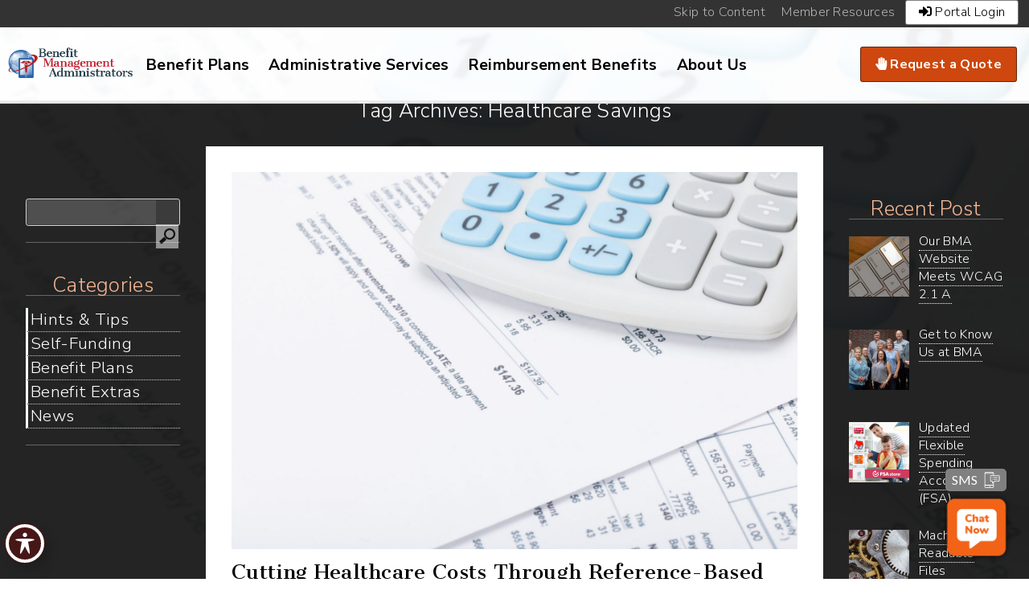

--- FILE ---
content_type: text/html; charset=UTF-8
request_url: https://bmatpa.com/tag/healthcare-savings/
body_size: 16346
content:
<!DOCTYPE html>
<!--[if (gt IE 9)|!(IE)]><!--><html class="no-js" dir="" lang="en-US"><!--<![endif]-->
	<head>
		<meta charset="UTF-8" />
		<!--<title>
					</title>-->
				<link rel="profile" href="http://gmpg.org/xfn/11" />
		<link rel="stylesheet" href="https://bmatpa.com/wp-content/themes/bma2024/style.css" />
		<link rel="pingback" href="https://bmatpa.com/xmlrpc.php" />
        <link href="https://fonts.googleapis.com/css?family=Cantata+One|Nunito+Sans:300,700" rel="stylesheet">
		<meta name="theme-color" content="#471718" />
		<meta name="msapplication-navbutton-color" content="#471718">
		<meta name="apple-mobile-web-app-status-bar-style" content="#471718">
            <script data-cfasync="false">
                window._EPYT_ = window._EPYT_ || {
                    ajaxurl: "https://bmatpa.com/wp-admin/admin-ajax.php",
                    security: "dee4793a87",
                    gallery_scrolloffset: 20,
                    eppathtoscripts: "https://bmatpa.com/wp-content/plugins/youtube-embed-plus/scripts/",
                    eppath: "https://bmatpa.com/wp-content/plugins/youtube-embed-plus/",
                    epresponsiveselector: ["iframe.__youtube_prefs__","iframe[src*='youtube.com']","iframe[src*='youtube-nocookie.com']","iframe[data-ep-src*='youtube.com']","iframe[data-ep-src*='youtube-nocookie.com']","iframe[data-ep-gallerysrc*='youtube.com']"],
                    version: "14.2.4",
                    epdovol: true,
                    evselector: 'iframe.__youtube_prefs__[src]',
                    ajax_compat: true,
                    maxres_facade: 'eager',
                    ytapi_load: 'light',
                    pause_others: false,
                    facade_mode: false,
                    not_live_on_channel: false,
                    stopMobileBuffer: true                };</script>
            <meta name='robots' content='index, follow, max-image-preview:large, max-snippet:-1, max-video-preview:-1' />

	<!-- This site is optimized with the Yoast SEO plugin v25.6 - https://yoast.com/wordpress/plugins/seo/ -->
	<title>Healthcare Savings Archives - Benefit Management Administrators - BMA</title>
	<link rel="canonical" href="https://bmatpa.com/tag/healthcare-savings/" />
	<meta property="og:locale" content="en_US" />
	<meta property="og:type" content="article" />
	<meta property="og:title" content="Healthcare Savings Archives - Benefit Management Administrators - BMA" />
	<meta property="og:url" content="https://bmatpa.com/tag/healthcare-savings/" />
	<meta property="og:site_name" content="Benefit Management Administrators - BMA" />
	<meta name="twitter:card" content="summary_large_image" />
	<script type="application/ld+json" class="yoast-schema-graph">{"@context":"https://schema.org","@graph":[{"@type":"CollectionPage","@id":"https://bmatpa.com/tag/healthcare-savings/","url":"https://bmatpa.com/tag/healthcare-savings/","name":"Healthcare Savings Archives - Benefit Management Administrators - BMA","isPartOf":{"@id":"https://bmatpa.com/#website"},"primaryImageOfPage":{"@id":"https://bmatpa.com/tag/healthcare-savings/#primaryimage"},"image":{"@id":"https://bmatpa.com/tag/healthcare-savings/#primaryimage"},"thumbnailUrl":"https://bmatpa.com/wp-content/uploads/2019/02/Bill-and-Calculator-web.jpg","breadcrumb":{"@id":"https://bmatpa.com/tag/healthcare-savings/#breadcrumb"},"inLanguage":"en-US"},{"@type":"ImageObject","inLanguage":"en-US","@id":"https://bmatpa.com/tag/healthcare-savings/#primaryimage","url":"https://bmatpa.com/wp-content/uploads/2019/02/Bill-and-Calculator-web.jpg","contentUrl":"https://bmatpa.com/wp-content/uploads/2019/02/Bill-and-Calculator-web.jpg","width":1920,"height":1280,"caption":"Calculator atop of paper financial statement"},{"@type":"BreadcrumbList","@id":"https://bmatpa.com/tag/healthcare-savings/#breadcrumb","itemListElement":[{"@type":"ListItem","position":1,"name":"Home","item":"https://bmatpa.com/"},{"@type":"ListItem","position":2,"name":"Healthcare Savings"}]},{"@type":"WebSite","@id":"https://bmatpa.com/#website","url":"https://bmatpa.com/","name":"Benefit Management Administrators - BMA","description":"third-party benefits administrator","publisher":{"@id":"https://bmatpa.com/#organization"},"potentialAction":[{"@type":"SearchAction","target":{"@type":"EntryPoint","urlTemplate":"https://bmatpa.com/?s={search_term_string}"},"query-input":{"@type":"PropertyValueSpecification","valueRequired":true,"valueName":"search_term_string"}}],"inLanguage":"en-US"},{"@type":"Organization","@id":"https://bmatpa.com/#organization","name":"Benefit Management Administrators - BMA","url":"https://bmatpa.com/","logo":{"@type":"ImageObject","inLanguage":"en-US","@id":"https://bmatpa.com/#/schema/logo/image/","url":"https://bmatpa.com/wp-content/uploads/2023/09/bma-logo-website-20230922.png","contentUrl":"https://bmatpa.com/wp-content/uploads/2023/09/bma-logo-website-20230922.png","width":301,"height":76,"caption":"Benefit Management Administrators - BMA"},"image":{"@id":"https://bmatpa.com/#/schema/logo/image/"}}]}</script>
	<!-- / Yoast SEO plugin. -->


<link rel='dns-prefetch' href='//www.google.com' />
<link rel='dns-prefetch' href='//fonts.googleapis.com' />
<link rel='dns-prefetch' href='//use.fontawesome.com' />
<link rel="alternate" type="application/rss+xml" title="Benefit Management Administrators - BMA &raquo; Feed" href="https://bmatpa.com/feed/" />
<link rel="alternate" type="application/rss+xml" title="Benefit Management Administrators - BMA &raquo; Comments Feed" href="https://bmatpa.com/comments/feed/" />
<link rel="alternate" type="application/rss+xml" title="Benefit Management Administrators - BMA &raquo; Healthcare Savings Tag Feed" href="https://bmatpa.com/tag/healthcare-savings/feed/" />
<script>
window._wpemojiSettings = {"baseUrl":"https:\/\/s.w.org\/images\/core\/emoji\/15.0.3\/72x72\/","ext":".png","svgUrl":"https:\/\/s.w.org\/images\/core\/emoji\/15.0.3\/svg\/","svgExt":".svg","source":{"concatemoji":"https:\/\/bmatpa.com\/wp-includes\/js\/wp-emoji-release.min.js?ver=6.6.4"}};
/*! This file is auto-generated */
!function(i,n){var o,s,e;function c(e){try{var t={supportTests:e,timestamp:(new Date).valueOf()};sessionStorage.setItem(o,JSON.stringify(t))}catch(e){}}function p(e,t,n){e.clearRect(0,0,e.canvas.width,e.canvas.height),e.fillText(t,0,0);var t=new Uint32Array(e.getImageData(0,0,e.canvas.width,e.canvas.height).data),r=(e.clearRect(0,0,e.canvas.width,e.canvas.height),e.fillText(n,0,0),new Uint32Array(e.getImageData(0,0,e.canvas.width,e.canvas.height).data));return t.every(function(e,t){return e===r[t]})}function u(e,t,n){switch(t){case"flag":return n(e,"\ud83c\udff3\ufe0f\u200d\u26a7\ufe0f","\ud83c\udff3\ufe0f\u200b\u26a7\ufe0f")?!1:!n(e,"\ud83c\uddfa\ud83c\uddf3","\ud83c\uddfa\u200b\ud83c\uddf3")&&!n(e,"\ud83c\udff4\udb40\udc67\udb40\udc62\udb40\udc65\udb40\udc6e\udb40\udc67\udb40\udc7f","\ud83c\udff4\u200b\udb40\udc67\u200b\udb40\udc62\u200b\udb40\udc65\u200b\udb40\udc6e\u200b\udb40\udc67\u200b\udb40\udc7f");case"emoji":return!n(e,"\ud83d\udc26\u200d\u2b1b","\ud83d\udc26\u200b\u2b1b")}return!1}function f(e,t,n){var r="undefined"!=typeof WorkerGlobalScope&&self instanceof WorkerGlobalScope?new OffscreenCanvas(300,150):i.createElement("canvas"),a=r.getContext("2d",{willReadFrequently:!0}),o=(a.textBaseline="top",a.font="600 32px Arial",{});return e.forEach(function(e){o[e]=t(a,e,n)}),o}function t(e){var t=i.createElement("script");t.src=e,t.defer=!0,i.head.appendChild(t)}"undefined"!=typeof Promise&&(o="wpEmojiSettingsSupports",s=["flag","emoji"],n.supports={everything:!0,everythingExceptFlag:!0},e=new Promise(function(e){i.addEventListener("DOMContentLoaded",e,{once:!0})}),new Promise(function(t){var n=function(){try{var e=JSON.parse(sessionStorage.getItem(o));if("object"==typeof e&&"number"==typeof e.timestamp&&(new Date).valueOf()<e.timestamp+604800&&"object"==typeof e.supportTests)return e.supportTests}catch(e){}return null}();if(!n){if("undefined"!=typeof Worker&&"undefined"!=typeof OffscreenCanvas&&"undefined"!=typeof URL&&URL.createObjectURL&&"undefined"!=typeof Blob)try{var e="postMessage("+f.toString()+"("+[JSON.stringify(s),u.toString(),p.toString()].join(",")+"));",r=new Blob([e],{type:"text/javascript"}),a=new Worker(URL.createObjectURL(r),{name:"wpTestEmojiSupports"});return void(a.onmessage=function(e){c(n=e.data),a.terminate(),t(n)})}catch(e){}c(n=f(s,u,p))}t(n)}).then(function(e){for(var t in e)n.supports[t]=e[t],n.supports.everything=n.supports.everything&&n.supports[t],"flag"!==t&&(n.supports.everythingExceptFlag=n.supports.everythingExceptFlag&&n.supports[t]);n.supports.everythingExceptFlag=n.supports.everythingExceptFlag&&!n.supports.flag,n.DOMReady=!1,n.readyCallback=function(){n.DOMReady=!0}}).then(function(){return e}).then(function(){var e;n.supports.everything||(n.readyCallback(),(e=n.source||{}).concatemoji?t(e.concatemoji):e.wpemoji&&e.twemoji&&(t(e.twemoji),t(e.wpemoji)))}))}((window,document),window._wpemojiSettings);
</script>
<meta http-equiv="imagetoolbar" content="false">
<meta http-equiv="X-UA-Compatible" content="IE=edge,chrome=1">
<meta name="viewport" content="width=device-width">
<script src="https://bmatpa.com/wp-content/themes/bma2024/js/modernizr.js?ver=1"></script>
<!--[if lt IE 9]><script src="https://bmatpa.com/wp-content/themes/bma2024/js/respond.js?ver=1"></script><![endif]-->
<link rel='stylesheet' id='external-links-css' href='https://bmatpa.com/wp-content/plugins/sem-external-links/sem-external-links.css?ver=20090903' media='all' />
<style id='wp-emoji-styles-inline-css'>

	img.wp-smiley, img.emoji {
		display: inline !important;
		border: none !important;
		box-shadow: none !important;
		height: 1em !important;
		width: 1em !important;
		margin: 0 0.07em !important;
		vertical-align: -0.1em !important;
		background: none !important;
		padding: 0 !important;
	}
</style>
<link rel='stylesheet' id='wp-block-library-css' href='https://bmatpa.com/wp-includes/css/dist/block-library/style.min.css?ver=6.6.4' media='all' />
<style id='wp-block-library-inline-css'>
.wp-block-quote.is-style-blue-quote { color: blue; }
</style>
<style id='wp-block-library-theme-inline-css'>
.wp-block-audio :where(figcaption){color:#555;font-size:13px;text-align:center}.is-dark-theme .wp-block-audio :where(figcaption){color:#ffffffa6}.wp-block-audio{margin:0 0 1em}.wp-block-code{border:1px solid #ccc;border-radius:4px;font-family:Menlo,Consolas,monaco,monospace;padding:.8em 1em}.wp-block-embed :where(figcaption){color:#555;font-size:13px;text-align:center}.is-dark-theme .wp-block-embed :where(figcaption){color:#ffffffa6}.wp-block-embed{margin:0 0 1em}.blocks-gallery-caption{color:#555;font-size:13px;text-align:center}.is-dark-theme .blocks-gallery-caption{color:#ffffffa6}:root :where(.wp-block-image figcaption){color:#555;font-size:13px;text-align:center}.is-dark-theme :root :where(.wp-block-image figcaption){color:#ffffffa6}.wp-block-image{margin:0 0 1em}.wp-block-pullquote{border-bottom:4px solid;border-top:4px solid;color:currentColor;margin-bottom:1.75em}.wp-block-pullquote cite,.wp-block-pullquote footer,.wp-block-pullquote__citation{color:currentColor;font-size:.8125em;font-style:normal;text-transform:uppercase}.wp-block-quote{border-left:.25em solid;margin:0 0 1.75em;padding-left:1em}.wp-block-quote cite,.wp-block-quote footer{color:currentColor;font-size:.8125em;font-style:normal;position:relative}.wp-block-quote.has-text-align-right{border-left:none;border-right:.25em solid;padding-left:0;padding-right:1em}.wp-block-quote.has-text-align-center{border:none;padding-left:0}.wp-block-quote.is-large,.wp-block-quote.is-style-large,.wp-block-quote.is-style-plain{border:none}.wp-block-search .wp-block-search__label{font-weight:700}.wp-block-search__button{border:1px solid #ccc;padding:.375em .625em}:where(.wp-block-group.has-background){padding:1.25em 2.375em}.wp-block-separator.has-css-opacity{opacity:.4}.wp-block-separator{border:none;border-bottom:2px solid;margin-left:auto;margin-right:auto}.wp-block-separator.has-alpha-channel-opacity{opacity:1}.wp-block-separator:not(.is-style-wide):not(.is-style-dots){width:100px}.wp-block-separator.has-background:not(.is-style-dots){border-bottom:none;height:1px}.wp-block-separator.has-background:not(.is-style-wide):not(.is-style-dots){height:2px}.wp-block-table{margin:0 0 1em}.wp-block-table td,.wp-block-table th{word-break:normal}.wp-block-table :where(figcaption){color:#555;font-size:13px;text-align:center}.is-dark-theme .wp-block-table :where(figcaption){color:#ffffffa6}.wp-block-video :where(figcaption){color:#555;font-size:13px;text-align:center}.is-dark-theme .wp-block-video :where(figcaption){color:#ffffffa6}.wp-block-video{margin:0 0 1em}:root :where(.wp-block-template-part.has-background){margin-bottom:0;margin-top:0;padding:1.25em 2.375em}
</style>
<style id='pdfemb-pdf-embedder-viewer-style-inline-css'>
.wp-block-pdfemb-pdf-embedder-viewer{max-width:none}

</style>
<style id='font-awesome-svg-styles-default-inline-css'>
.svg-inline--fa {
  display: inline-block;
  height: 1em;
  overflow: visible;
  vertical-align: -.125em;
}
</style>
<link rel='stylesheet' id='font-awesome-svg-styles-css' href='https://bmatpa.com/wp-content/uploads/font-awesome/v6.2.0/css/svg-with-js.css' media='all' />
<style id='font-awesome-svg-styles-inline-css'>
   .wp-block-font-awesome-icon svg::before,
   .wp-rich-text-font-awesome-icon svg::before {content: unset;}
</style>
<style id='classic-theme-styles-inline-css'>
/*! This file is auto-generated */
.wp-block-button__link{color:#fff;background-color:#32373c;border-radius:9999px;box-shadow:none;text-decoration:none;padding:calc(.667em + 2px) calc(1.333em + 2px);font-size:1.125em}.wp-block-file__button{background:#32373c;color:#fff;text-decoration:none}
</style>
<style id='global-styles-inline-css'>
:root{--wp--preset--aspect-ratio--square: 1;--wp--preset--aspect-ratio--4-3: 4/3;--wp--preset--aspect-ratio--3-4: 3/4;--wp--preset--aspect-ratio--3-2: 3/2;--wp--preset--aspect-ratio--2-3: 2/3;--wp--preset--aspect-ratio--16-9: 16/9;--wp--preset--aspect-ratio--9-16: 9/16;--wp--preset--color--black: #000000;--wp--preset--color--cyan-bluish-gray: #abb8c3;--wp--preset--color--white: #ffffff;--wp--preset--color--pale-pink: #f78da7;--wp--preset--color--vivid-red: #cf2e2e;--wp--preset--color--luminous-vivid-orange: #ff6900;--wp--preset--color--luminous-vivid-amber: #fcb900;--wp--preset--color--light-green-cyan: #7bdcb5;--wp--preset--color--vivid-green-cyan: #00d084;--wp--preset--color--pale-cyan-blue: #8ed1fc;--wp--preset--color--vivid-cyan-blue: #0693e3;--wp--preset--color--vivid-purple: #9b51e0;--wp--preset--color--central-palette-12: #FFFFFF;--wp--preset--color--central-palette-13: #000000;--wp--preset--color--central-palette-4: #333333;--wp--preset--color--central-palette-2: #666666;--wp--preset--color--central-palette-3: #DDDDDD;--wp--preset--color--central-palette-1: #481617;--wp--preset--color--central-palette-5: #F26317;--wp--preset--color--central-palette-7: #C21D07;--wp--preset--color--central-palette-6: #9EC715;--wp--preset--color--central-palette-8: #253F4C;--wp--preset--color--central-palette-9: #FFC000;--wp--preset--color--central-palette-10: #125D82;--wp--preset--color--central-palette-11: #A94CC1;--wp--preset--gradient--vivid-cyan-blue-to-vivid-purple: linear-gradient(135deg,rgba(6,147,227,1) 0%,rgb(155,81,224) 100%);--wp--preset--gradient--light-green-cyan-to-vivid-green-cyan: linear-gradient(135deg,rgb(122,220,180) 0%,rgb(0,208,130) 100%);--wp--preset--gradient--luminous-vivid-amber-to-luminous-vivid-orange: linear-gradient(135deg,rgba(252,185,0,1) 0%,rgba(255,105,0,1) 100%);--wp--preset--gradient--luminous-vivid-orange-to-vivid-red: linear-gradient(135deg,rgba(255,105,0,1) 0%,rgb(207,46,46) 100%);--wp--preset--gradient--very-light-gray-to-cyan-bluish-gray: linear-gradient(135deg,rgb(238,238,238) 0%,rgb(169,184,195) 100%);--wp--preset--gradient--cool-to-warm-spectrum: linear-gradient(135deg,rgb(74,234,220) 0%,rgb(151,120,209) 20%,rgb(207,42,186) 40%,rgb(238,44,130) 60%,rgb(251,105,98) 80%,rgb(254,248,76) 100%);--wp--preset--gradient--blush-light-purple: linear-gradient(135deg,rgb(255,206,236) 0%,rgb(152,150,240) 100%);--wp--preset--gradient--blush-bordeaux: linear-gradient(135deg,rgb(254,205,165) 0%,rgb(254,45,45) 50%,rgb(107,0,62) 100%);--wp--preset--gradient--luminous-dusk: linear-gradient(135deg,rgb(255,203,112) 0%,rgb(199,81,192) 50%,rgb(65,88,208) 100%);--wp--preset--gradient--pale-ocean: linear-gradient(135deg,rgb(255,245,203) 0%,rgb(182,227,212) 50%,rgb(51,167,181) 100%);--wp--preset--gradient--electric-grass: linear-gradient(135deg,rgb(202,248,128) 0%,rgb(113,206,126) 100%);--wp--preset--gradient--midnight: linear-gradient(135deg,rgb(2,3,129) 0%,rgb(40,116,252) 100%);--wp--preset--font-size--small: 13px;--wp--preset--font-size--medium: 20px;--wp--preset--font-size--large: 36px;--wp--preset--font-size--x-large: 42px;--wp--preset--spacing--20: 0.44rem;--wp--preset--spacing--30: 0.67rem;--wp--preset--spacing--40: 1rem;--wp--preset--spacing--50: 1.5rem;--wp--preset--spacing--60: 2.25rem;--wp--preset--spacing--70: 3.38rem;--wp--preset--spacing--80: 5.06rem;--wp--preset--shadow--natural: 6px 6px 9px rgba(0, 0, 0, 0.2);--wp--preset--shadow--deep: 12px 12px 50px rgba(0, 0, 0, 0.4);--wp--preset--shadow--sharp: 6px 6px 0px rgba(0, 0, 0, 0.2);--wp--preset--shadow--outlined: 6px 6px 0px -3px rgba(255, 255, 255, 1), 6px 6px rgba(0, 0, 0, 1);--wp--preset--shadow--crisp: 6px 6px 0px rgba(0, 0, 0, 1);}:where(.is-layout-flex){gap: 0.5em;}:where(.is-layout-grid){gap: 0.5em;}body .is-layout-flex{display: flex;}.is-layout-flex{flex-wrap: wrap;align-items: center;}.is-layout-flex > :is(*, div){margin: 0;}body .is-layout-grid{display: grid;}.is-layout-grid > :is(*, div){margin: 0;}:where(.wp-block-columns.is-layout-flex){gap: 2em;}:where(.wp-block-columns.is-layout-grid){gap: 2em;}:where(.wp-block-post-template.is-layout-flex){gap: 1.25em;}:where(.wp-block-post-template.is-layout-grid){gap: 1.25em;}.has-black-color{color: var(--wp--preset--color--black) !important;}.has-cyan-bluish-gray-color{color: var(--wp--preset--color--cyan-bluish-gray) !important;}.has-white-color{color: var(--wp--preset--color--white) !important;}.has-pale-pink-color{color: var(--wp--preset--color--pale-pink) !important;}.has-vivid-red-color{color: var(--wp--preset--color--vivid-red) !important;}.has-luminous-vivid-orange-color{color: var(--wp--preset--color--luminous-vivid-orange) !important;}.has-luminous-vivid-amber-color{color: var(--wp--preset--color--luminous-vivid-amber) !important;}.has-light-green-cyan-color{color: var(--wp--preset--color--light-green-cyan) !important;}.has-vivid-green-cyan-color{color: var(--wp--preset--color--vivid-green-cyan) !important;}.has-pale-cyan-blue-color{color: var(--wp--preset--color--pale-cyan-blue) !important;}.has-vivid-cyan-blue-color{color: var(--wp--preset--color--vivid-cyan-blue) !important;}.has-vivid-purple-color{color: var(--wp--preset--color--vivid-purple) !important;}.has-black-background-color{background-color: var(--wp--preset--color--black) !important;}.has-cyan-bluish-gray-background-color{background-color: var(--wp--preset--color--cyan-bluish-gray) !important;}.has-white-background-color{background-color: var(--wp--preset--color--white) !important;}.has-pale-pink-background-color{background-color: var(--wp--preset--color--pale-pink) !important;}.has-vivid-red-background-color{background-color: var(--wp--preset--color--vivid-red) !important;}.has-luminous-vivid-orange-background-color{background-color: var(--wp--preset--color--luminous-vivid-orange) !important;}.has-luminous-vivid-amber-background-color{background-color: var(--wp--preset--color--luminous-vivid-amber) !important;}.has-light-green-cyan-background-color{background-color: var(--wp--preset--color--light-green-cyan) !important;}.has-vivid-green-cyan-background-color{background-color: var(--wp--preset--color--vivid-green-cyan) !important;}.has-pale-cyan-blue-background-color{background-color: var(--wp--preset--color--pale-cyan-blue) !important;}.has-vivid-cyan-blue-background-color{background-color: var(--wp--preset--color--vivid-cyan-blue) !important;}.has-vivid-purple-background-color{background-color: var(--wp--preset--color--vivid-purple) !important;}.has-black-border-color{border-color: var(--wp--preset--color--black) !important;}.has-cyan-bluish-gray-border-color{border-color: var(--wp--preset--color--cyan-bluish-gray) !important;}.has-white-border-color{border-color: var(--wp--preset--color--white) !important;}.has-pale-pink-border-color{border-color: var(--wp--preset--color--pale-pink) !important;}.has-vivid-red-border-color{border-color: var(--wp--preset--color--vivid-red) !important;}.has-luminous-vivid-orange-border-color{border-color: var(--wp--preset--color--luminous-vivid-orange) !important;}.has-luminous-vivid-amber-border-color{border-color: var(--wp--preset--color--luminous-vivid-amber) !important;}.has-light-green-cyan-border-color{border-color: var(--wp--preset--color--light-green-cyan) !important;}.has-vivid-green-cyan-border-color{border-color: var(--wp--preset--color--vivid-green-cyan) !important;}.has-pale-cyan-blue-border-color{border-color: var(--wp--preset--color--pale-cyan-blue) !important;}.has-vivid-cyan-blue-border-color{border-color: var(--wp--preset--color--vivid-cyan-blue) !important;}.has-vivid-purple-border-color{border-color: var(--wp--preset--color--vivid-purple) !important;}.has-vivid-cyan-blue-to-vivid-purple-gradient-background{background: var(--wp--preset--gradient--vivid-cyan-blue-to-vivid-purple) !important;}.has-light-green-cyan-to-vivid-green-cyan-gradient-background{background: var(--wp--preset--gradient--light-green-cyan-to-vivid-green-cyan) !important;}.has-luminous-vivid-amber-to-luminous-vivid-orange-gradient-background{background: var(--wp--preset--gradient--luminous-vivid-amber-to-luminous-vivid-orange) !important;}.has-luminous-vivid-orange-to-vivid-red-gradient-background{background: var(--wp--preset--gradient--luminous-vivid-orange-to-vivid-red) !important;}.has-very-light-gray-to-cyan-bluish-gray-gradient-background{background: var(--wp--preset--gradient--very-light-gray-to-cyan-bluish-gray) !important;}.has-cool-to-warm-spectrum-gradient-background{background: var(--wp--preset--gradient--cool-to-warm-spectrum) !important;}.has-blush-light-purple-gradient-background{background: var(--wp--preset--gradient--blush-light-purple) !important;}.has-blush-bordeaux-gradient-background{background: var(--wp--preset--gradient--blush-bordeaux) !important;}.has-luminous-dusk-gradient-background{background: var(--wp--preset--gradient--luminous-dusk) !important;}.has-pale-ocean-gradient-background{background: var(--wp--preset--gradient--pale-ocean) !important;}.has-electric-grass-gradient-background{background: var(--wp--preset--gradient--electric-grass) !important;}.has-midnight-gradient-background{background: var(--wp--preset--gradient--midnight) !important;}.has-small-font-size{font-size: var(--wp--preset--font-size--small) !important;}.has-medium-font-size{font-size: var(--wp--preset--font-size--medium) !important;}.has-large-font-size{font-size: var(--wp--preset--font-size--large) !important;}.has-x-large-font-size{font-size: var(--wp--preset--font-size--x-large) !important;}
:where(.wp-block-post-template.is-layout-flex){gap: 1.25em;}:where(.wp-block-post-template.is-layout-grid){gap: 1.25em;}
:where(.wp-block-columns.is-layout-flex){gap: 2em;}:where(.wp-block-columns.is-layout-grid){gap: 2em;}
:root :where(.wp-block-pullquote){font-size: 1.5em;line-height: 1.6;}
</style>
<link rel='stylesheet' id='acwp-main-css-css' href='https://bmatpa.com/wp-content/plugins/accessible-poetry/assets/css/main.css?ver=6.6.4' media='all' />
<link rel='stylesheet' id='acwp-mdi-css' href='https://fonts.googleapis.com/icon?family=Material+Icons&#038;ver=6.6.4' media='all' />
<link rel='stylesheet' id='edsanimate-animo-css-css' href='https://bmatpa.com/wp-content/plugins/animate-it/assets/css/animate-animo.css?ver=6.6.4' media='all' />
<link rel='stylesheet' id='ctct_form_styles-css' href='https://bmatpa.com/wp-content/plugins/constant-contact-forms/assets/css/style.css?ver=2.14.0' media='all' />
<link rel='stylesheet' id='page-list-style-css' href='https://bmatpa.com/wp-content/plugins/page-list/css/page-list.css?ver=5.9' media='all' />
<link rel='stylesheet' id='sbttb-fonts-css' href='https://bmatpa.com/wp-content/plugins/smooth-back-to-top-button/assets/css/sbttb-fonts.css?ver=1.2' media='all' />
<link rel='stylesheet' id='sbttb-style-css' href='https://bmatpa.com/wp-content/plugins/smooth-back-to-top-button/assets/css/smooth-back-to-top-button.css?ver=1.2' media='all' />
<link rel='stylesheet' id='flexslider-css' href='https://bmatpa.com/wp-content/themes/bma2024/css/flexslider.css?ver=6.6.4' media='all' />
<link rel='stylesheet' id='font-awesome-official-css' href='https://use.fontawesome.com/releases/v6.2.0/css/all.css' media='all' integrity="sha384-SOnAn/m2fVJCwnbEYgD4xzrPtvsXdElhOVvR8ND1YjB5nhGNwwf7nBQlhfAwHAZC" crossorigin="anonymous" />
<link rel='stylesheet' id='recent-posts-widget-with-thumbnails-public-style-css' href='https://bmatpa.com/wp-content/plugins/recent-posts-widget-with-thumbnails/public.css?ver=7.1.1' media='all' />
<link rel='stylesheet' id='slb_core-css' href='https://bmatpa.com/wp-content/plugins/simple-lightbox/client/css/app.css?ver=2.9.4' media='all' />
<link rel='stylesheet' id='bfa-font-awesome-css' href='https://use.fontawesome.com/releases/v5.15.4/css/all.css?ver=2.0.3' media='all' />
<link rel='stylesheet' id='bfa-font-awesome-v4-shim-css' href='https://use.fontawesome.com/releases/v5.15.4/css/v4-shims.css?ver=2.0.3' media='all' />
<style id='bfa-font-awesome-v4-shim-inline-css'>

			@font-face {
				font-family: 'FontAwesome';
				src: url('https://use.fontawesome.com/releases/v5.15.4/webfonts/fa-brands-400.eot'),
				url('https://use.fontawesome.com/releases/v5.15.4/webfonts/fa-brands-400.eot?#iefix') format('embedded-opentype'),
				url('https://use.fontawesome.com/releases/v5.15.4/webfonts/fa-brands-400.woff2') format('woff2'),
				url('https://use.fontawesome.com/releases/v5.15.4/webfonts/fa-brands-400.woff') format('woff'),
				url('https://use.fontawesome.com/releases/v5.15.4/webfonts/fa-brands-400.ttf') format('truetype'),
				url('https://use.fontawesome.com/releases/v5.15.4/webfonts/fa-brands-400.svg#fontawesome') format('svg');
			}

			@font-face {
				font-family: 'FontAwesome';
				src: url('https://use.fontawesome.com/releases/v5.15.4/webfonts/fa-solid-900.eot'),
				url('https://use.fontawesome.com/releases/v5.15.4/webfonts/fa-solid-900.eot?#iefix') format('embedded-opentype'),
				url('https://use.fontawesome.com/releases/v5.15.4/webfonts/fa-solid-900.woff2') format('woff2'),
				url('https://use.fontawesome.com/releases/v5.15.4/webfonts/fa-solid-900.woff') format('woff'),
				url('https://use.fontawesome.com/releases/v5.15.4/webfonts/fa-solid-900.ttf') format('truetype'),
				url('https://use.fontawesome.com/releases/v5.15.4/webfonts/fa-solid-900.svg#fontawesome') format('svg');
			}

			@font-face {
				font-family: 'FontAwesome';
				src: url('https://use.fontawesome.com/releases/v5.15.4/webfonts/fa-regular-400.eot'),
				url('https://use.fontawesome.com/releases/v5.15.4/webfonts/fa-regular-400.eot?#iefix') format('embedded-opentype'),
				url('https://use.fontawesome.com/releases/v5.15.4/webfonts/fa-regular-400.woff2') format('woff2'),
				url('https://use.fontawesome.com/releases/v5.15.4/webfonts/fa-regular-400.woff') format('woff'),
				url('https://use.fontawesome.com/releases/v5.15.4/webfonts/fa-regular-400.ttf') format('truetype'),
				url('https://use.fontawesome.com/releases/v5.15.4/webfonts/fa-regular-400.svg#fontawesome') format('svg');
				unicode-range: U+F004-F005,U+F007,U+F017,U+F022,U+F024,U+F02E,U+F03E,U+F044,U+F057-F059,U+F06E,U+F070,U+F075,U+F07B-F07C,U+F080,U+F086,U+F089,U+F094,U+F09D,U+F0A0,U+F0A4-F0A7,U+F0C5,U+F0C7-F0C8,U+F0E0,U+F0EB,U+F0F3,U+F0F8,U+F0FE,U+F111,U+F118-F11A,U+F11C,U+F133,U+F144,U+F146,U+F14A,U+F14D-F14E,U+F150-F152,U+F15B-F15C,U+F164-F165,U+F185-F186,U+F191-F192,U+F1AD,U+F1C1-F1C9,U+F1CD,U+F1D8,U+F1E3,U+F1EA,U+F1F6,U+F1F9,U+F20A,U+F247-F249,U+F24D,U+F254-F25B,U+F25D,U+F267,U+F271-F274,U+F279,U+F28B,U+F28D,U+F2B5-F2B6,U+F2B9,U+F2BB,U+F2BD,U+F2C1-F2C2,U+F2D0,U+F2D2,U+F2DC,U+F2ED,U+F328,U+F358-F35B,U+F3A5,U+F3D1,U+F410,U+F4AD;
			}
		
</style>
<link rel='stylesheet' id='__EPYT__style-css' href='https://bmatpa.com/wp-content/plugins/youtube-embed-plus/styles/ytprefs.css?ver=14.2.4' media='all' />
<style id='__EPYT__style-inline-css'>

                .epyt-gallery-thumb {
                        width: 33.333%;
                }
                
</style>
<link rel='stylesheet' id='font-awesome-official-v4shim-css' href='https://use.fontawesome.com/releases/v6.2.0/css/v4-shims.css' media='all' integrity="sha384-MAgG0MNwzSXBbmOw4KK9yjMrRaUNSCk3WoZPkzVC1rmhXzerY4gqk/BLNYtdOFCO" crossorigin="anonymous" />
<style id="kt_central_palette_gutenberg_css" type="text/css">.has-central-palette-12-color{color:#FFFFFF}.has-central-palette-12-background-color{background-color:#FFFFFF}.has-central-palette-13-color{color:#000000}.has-central-palette-13-background-color{background-color:#000000}.has-central-palette-4-color{color:#333333}.has-central-palette-4-background-color{background-color:#333333}.has-central-palette-2-color{color:#666666}.has-central-palette-2-background-color{background-color:#666666}.has-central-palette-3-color{color:#DDDDDD}.has-central-palette-3-background-color{background-color:#DDDDDD}.has-central-palette-1-color{color:#481617}.has-central-palette-1-background-color{background-color:#481617}.has-central-palette-5-color{color:#F26317}.has-central-palette-5-background-color{background-color:#F26317}.has-central-palette-7-color{color:#C21D07}.has-central-palette-7-background-color{background-color:#C21D07}.has-central-palette-6-color{color:#9EC715}.has-central-palette-6-background-color{background-color:#9EC715}.has-central-palette-8-color{color:#253F4C}.has-central-palette-8-background-color{background-color:#253F4C}.has-central-palette-9-color{color:#FFC000}.has-central-palette-9-background-color{background-color:#FFC000}.has-central-palette-10-color{color:#125D82}.has-central-palette-10-background-color{background-color:#125D82}.has-central-palette-11-color{color:#A94CC1}.has-central-palette-11-background-color{background-color:#A94CC1}
</style>
            <script data-cfasync="false">
                window._EPYT_ = window._EPYT_ || {
                    ajaxurl: "https://bmatpa.com/wp-admin/admin-ajax.php",
                    security: "dee4793a87",
                    gallery_scrolloffset: 20,
                    eppathtoscripts: "https://bmatpa.com/wp-content/plugins/youtube-embed-plus/scripts/",
                    eppath: "https://bmatpa.com/wp-content/plugins/youtube-embed-plus/",
                    epresponsiveselector: ["iframe.__youtube_prefs__","iframe[src*='youtube.com']","iframe[src*='youtube-nocookie.com']","iframe[data-ep-src*='youtube.com']","iframe[data-ep-src*='youtube-nocookie.com']","iframe[data-ep-gallerysrc*='youtube.com']"],
                    version: "14.2.4",
                    epdovol: true,
                    evselector: 'iframe.__youtube_prefs__[src]',
                    ajax_compat: true,
                    maxres_facade: 'eager',
                    ytapi_load: 'light',
                    pause_others: false,
                    facade_mode: false,
                    not_live_on_channel: false,
                    stopMobileBuffer: true                };</script>
            <script src="https://bmatpa.com/wp-includes/js/jquery/jquery.min.js?ver=3.7.1" id="jquery-core-js"></script>
<script src="https://bmatpa.com/wp-includes/js/jquery/jquery-migrate.min.js?ver=3.4.1" id="jquery-migrate-js"></script>
<script id="file_uploads_nfpluginsettings-js-extra">
var params = {"clearLogRestUrl":"https:\/\/bmatpa.com\/wp-json\/nf-file-uploads\/debug-log\/delete-all","clearLogButtonId":"file_uploads_clear_debug_logger","downloadLogRestUrl":"https:\/\/bmatpa.com\/wp-json\/nf-file-uploads\/debug-log\/get-all","downloadLogButtonId":"file_uploads_download_debug_logger"};
</script>
<script src="https://bmatpa.com/wp-content/plugins/ninja-forms-uploads/assets/js/nfpluginsettings.js?ver=3.3.23" id="file_uploads_nfpluginsettings-js"></script>
<script src="https://bmatpa.com/wp-includes/js/tinymce/tinymce.min.js?ver=49110-20201110" id="wp-tinymce-root-js"></script>
<script src="https://bmatpa.com/wp-includes/js/tinymce/plugins/compat3x/plugin.min.js?ver=49110-20201110" id="wp-tinymce-js"></script>
<script src="https://bmatpa.com/wp-content/themes/bma2024/js/filterable.js?ver=6.6.4" id="filterable-js"></script>
<script src="https://bmatpa.com/wp-content/themes/bma2024/js/script.js?ver=6.6.4" id="togglescript-js"></script>
<script src="https://bmatpa.com/wp-content/themes/bma2024/js/jquery.flexslider-min.js?ver=6.6.4" id="flexslider-js"></script>
<script src="https://bmatpa.com/wp-content/themes/bma2024/js/flexslider-init.js?ver=6.6.4" id="flexslider-init-js"></script>
<script defer src="https://bmatpa.com/wp-content/plugins/youtube-embed-plus/scripts/ytprefs.js?ver=14.2.4" id="__ytprefs__-js"></script>
<link rel="https://api.w.org/" href="https://bmatpa.com/wp-json/" /><link rel="alternate" title="JSON" type="application/json" href="https://bmatpa.com/wp-json/wp/v2/tags/259" /><link rel="EditURI" type="application/rsd+xml" title="RSD" href="https://bmatpa.com/xmlrpc.php?rsd" />

        <style>
            body.acwp-readable:not(.acwp-readable-hardcss), body.acwp-readable:not(.acwp-readable-hardcss) * {
                font-family: 'Times New Roman';
            }
            body.acwp-readable.acwp-readable-hardcss, body.acwp-readable.acwp-readable-hardcss * {
                font-family: 'Times New Roman' !important;
            }
        </style>
    
		<!-- GA Google Analytics @ https://m0n.co/ga -->
		<script async src="https://www.googletagmanager.com/gtag/js?id=G-SFJRSGH03M"></script>
		<script>
			window.dataLayer = window.dataLayer || [];
			function gtag(){dataLayer.push(arguments);}
			gtag('js', new Date());
			gtag('config', 'G-SFJRSGH03M');
		</script>

	
            <style type="text/css">
                .progress-wrap {
                    bottom: 20px;
                    height: 46px;
                    width: 46px;
                    border-radius: 46px;
                    background-color: #ffffff;
                    box-shadow: inset 0 0 0 2px #cccccc;
                }

                .progress-wrap.btn-left-side {
                    left: 60px;
                }

                .progress-wrap.btn-right-side {
                    right: 60px;
                }

				.progress-wrap.btn-center {
					inset-inline: 0;
					margin-inline: auto;
				}

                .progress-wrap::after {
                    width: 46px;
                    height: 46px;
                    color: #1f2029;
                    font-size: 24px;
                    content: '\e900';
                    line-height: 46px;
                }

                .progress-wrap:hover::after {
                    color: #1f2029;
                }

                .progress-wrap svg.progress-circle path {
                    stroke: #1f2029;
                    stroke-width: 4px;
                }

                
                
                
            </style>

			<link rel="icon" href="https://bmatpa.com/wp-content/uploads/2023/09/cropped-globe-only-32x32.png" sizes="32x32" />
<link rel="icon" href="https://bmatpa.com/wp-content/uploads/2023/09/cropped-globe-only-192x192.png" sizes="192x192" />
<link rel="apple-touch-icon" href="https://bmatpa.com/wp-content/uploads/2023/09/cropped-globe-only-180x180.png" />
<meta name="msapplication-TileImage" content="https://bmatpa.com/wp-content/uploads/2023/09/cropped-globe-only-270x270.png" />
	</head>
	<body class="archive tag tag-healthcare-savings tag-259 wp-custom-logo acwp-readable-custom acwp-fromtop acwp-fromside ctct-bma2024">
		
		
		<p class="visuallyhidden"><a id="skip" href="#content" title="Skip to content" >Skip to content</a></p>
		
    <span class="body-bg"><img width="1620" height="1080" src="https://bmatpa.com/wp-content/uploads/2019/02/Bill-and-Calculator-web-1620x1080.jpg" class="attachment-background size-background wp-post-image" alt="Calculator atop of paper financial statement" decoding="async" fetchpriority="high" srcset="https://bmatpa.com/wp-content/uploads/2019/02/Bill-and-Calculator-web-1620x1080.jpg 1620w, https://bmatpa.com/wp-content/uploads/2019/02/Bill-and-Calculator-web-700x467.jpg 700w, https://bmatpa.com/wp-content/uploads/2019/02/Bill-and-Calculator-web-768x512.jpg 768w, https://bmatpa.com/wp-content/uploads/2019/02/Bill-and-Calculator-web-1024x683.jpg 1024w, https://bmatpa.com/wp-content/uploads/2019/02/Bill-and-Calculator-web-272x182.jpg 272w, https://bmatpa.com/wp-content/uploads/2019/02/Bill-and-Calculator-web.jpg 1920w" sizes="(max-width: 1620px) 100vw, 1620px" /></span>
		<header role="banner" id="header">
			<h1 class="visuallyhidden">Page Header</h1>
            <header class="bg-grey text-grey-light">
				
            	<nav id="social-media" role="navigation">
 				<h2 class="visuallyhidden">Social Media Links</h2>
                                           <!--<ul class="nav" id="social-media"></ul>-->
                                        
                    				                </nav> 
            	
					
					
				            
					
            	<nav id="wrap-black-nav">
					<h2 class="visuallyhidden">Existing Clients Navigation</h2>
					<ul id="black-nav" class="menu"><li id="menu-item-9168" class="menu-item menu-item-type-custom menu-item-object-custom menu-item-9168"><a href="#content">Skip to Content</a></li>
<li id="menu-item-9498" class="menu-item menu-item-type-post_type menu-item-object-page menu-item-9498"><a href="https://bmatpa.com/member-resources/">Member Resources</a></li>
<li id="menu-item-5079" class="button button-white menu-item menu-item-type-custom menu-item-object-custom menu-item-5079"><a title="For current members, providers and employers under our management" target="_blank" rel="noopener" href="https://portal.bmatpa.com/bma/logon/checkpass1.asp?company=BMA"><i class="fa fa-right-to-bracket"></i><span class="fontawesome-text"> Portal Login</span></a></li>
</ul>                    </nav>
                                        <div class="clear"></div>
				
            </header>
            <div class="clear"></div>
			
			
			<hgroup id="wrap-logo">
           		<h2>
						<!--<a href="" title=" - go home" rel="home">-->

						<!--<a href="">

						<img src="" width="" height="" alt="" />

						</a>	-->

						<a href="https://bmatpa.com/" class="custom-logo-link" rel="home"><img width="301" height="76" src="https://bmatpa.com/wp-content/uploads/2023/09/bma-logo-website-20230922.png" class="custom-logo" alt="Benefit Management Administrators Logo" decoding="async" /></a>

						<span  class="visuallyhidden">Benefit Management Administrators &#8211; BMA</span>
						<!--</a>-->
					</h2>
				<h3 class="visuallyhidden">third-party benefits administrator</h3>
			</hgroup>
		
		
							<div id="header-phone">			
						<div id="nav_menu-3" class="widget-odd widget-last widget-first widget-1   widget-container widget_nav_menu"><h2 class="visuallyhidden">Call to Action Menu</h2><div class="menu-white-menu-buttons-container"><ul id="menu-white-menu-buttons" class="menu"><li id="menu-item-9183" class="button button-white menu-item menu-item-type-custom menu-item-object-custom menu-item-9183"><a title="For existing members, brokers, employers, and healthcare providers." target="_blank" rel="noopener" href="https://portal.bmatpa.com/bma/logon/checkpass1.asp?company=BMA"><i class="fa fa-right-to-bracket"></i><span class="fontawesome-text"> Portal Login</span></a></li>
<li id="menu-item-9182" class="button button-orange menu-item menu-item-type-post_type menu-item-object-page menu-item-9182"><a href="https://bmatpa.com/request-a-quote/"><i class="fa fa-hand"></i><span class="fontawesome-text"> Request a Quote</span></a></li>
</ul></div></div>				</div>

			
			<nav id="primary-navigation" role="navigation">
			<h2 class="visuallyhidden">Primary Navigation</h2>
			  				<p class="visuallyhidden"><a id="skip" href="#content" title="Skip to content" >Skip to content</a></p>
				<a class="toggleMenu" href="#" style="display: none;">Navigation</a>

						<!-- for the home page-->	
						<ul id="main-nav" class="menu nav"><li id="menu-item-5528" class="menu-item menu-item-type-post_type menu-item-object-page menu-item-has-children menu-item-5528"><a href="https://bmatpa.com/custom-designed-healthcare-benefit-plans/">Benefit Plans</a>
<ul class="sub-menu">
	<li id="menu-item-6773" class="menu-item menu-item-type-post_type menu-item-object-page menu-item-6773"><a href="https://bmatpa.com/custom-designed-healthcare-benefit-plans/minimum-essential-coverage-plans-mec/">Minimum Essential Coverage (MEC) Plans</a></li>
	<li id="menu-item-6775" class="menu-item menu-item-type-post_type menu-item-object-page menu-item-6775"><a href="https://bmatpa.com/custom-designed-healthcare-benefit-plans/self-funding-plans/">Self-Funded Plans</a></li>
	<li id="menu-item-6772" class="menu-item menu-item-type-post_type menu-item-object-page menu-item-6772"><a href="https://bmatpa.com/custom-designed-healthcare-benefit-plans/level-funding-plans/">Level Funded Plans</a></li>
	<li id="menu-item-6769" class="menu-item menu-item-type-post_type menu-item-object-page menu-item-6769"><a href="https://bmatpa.com/custom-designed-healthcare-benefit-plans/dental-and-vision-plans/">Dental and Vision Plans</a></li>
</ul>
</li>
<li id="menu-item-5229" class="menu-item menu-item-type-post_type menu-item-object-page menu-item-has-children menu-item-5229"><a href="https://bmatpa.com/services/">Administrative Services</a>
<ul class="sub-menu">
	<li id="menu-item-8569" class="menu-item menu-item-type-post_type menu-item-object-page menu-item-8569"><a href="https://bmatpa.com/services/compliance-management/cobra/">COBRA Compliance Management</a></li>
	<li id="menu-item-9178" class="menu-item menu-item-type-post_type menu-item-object-page menu-item-9178"><a href="https://bmatpa.com/services/compliance-management/erisa-wrap-document/">ERISA Wrap Document</a></li>
</ul>
</li>
<li id="menu-item-6770" class="menu-item menu-item-type-post_type menu-item-object-page menu-item-has-children menu-item-6770"><a href="https://bmatpa.com/flex-cafeteria-plan/">Reimbursement Benefits</a>
<ul class="sub-menu">
	<li id="menu-item-9213" class="menu-item menu-item-type-custom menu-item-object-custom menu-item-9213"><a href="https://bmatpa.com/flex-cafeteria-plan/#hsa">Health Savings Account (HSA)</a></li>
	<li id="menu-item-9214" class="menu-item menu-item-type-custom menu-item-object-custom menu-item-9214"><a href="https://bmatpa.com/flex-cafeteria-plan/#hra">Health Reimbursement Arrangements (HRA)</a></li>
	<li id="menu-item-9215" class="menu-item menu-item-type-custom menu-item-object-custom menu-item-9215"><a href="https://bmatpa.com/flex-cafeteria-plan/#fsa">Flexible Spending Account (FSA)</a></li>
	<li id="menu-item-9216" class="menu-item menu-item-type-custom menu-item-object-custom menu-item-9216"><a href="https://bmatpa.com/flex-cafeteria-plan/#dca">Dependent Care Account (DCA)</a></li>
	<li id="menu-item-9217" class="menu-item menu-item-type-custom menu-item-object-custom menu-item-9217"><a href="https://bmatpa.com/flex-cafeteria-plan/#commuter">Commuter/Transit Reimbursement</a></li>
	<li id="menu-item-9218" class="menu-item menu-item-type-custom menu-item-object-custom menu-item-9218"><a href="https://bmatpa.com/flex-cafeteria-plan/#lpfsa">Limited Purpose Flexible Spending Accounts (LPFSA)</a></li>
	<li id="menu-item-9219" class="menu-item menu-item-type-custom menu-item-object-custom menu-item-9219"><a href="https://bmatpa.com/flex-cafeteria-plan/#lsa">Lifestyle Account (LSA)</a></li>
</ul>
</li>
<li id="menu-item-5228" class="menu-item menu-item-type-post_type menu-item-object-page menu-item-has-children menu-item-5228"><a href="https://bmatpa.com/about-us/">About Us</a>
<ul class="sub-menu">
	<li id="menu-item-9177" class="menu-item menu-item-type-post_type menu-item-object-page menu-item-9177"><a href="https://bmatpa.com/about-us/">Who We Are</a></li>
	<li id="menu-item-7968" class="menu-item menu-item-type-post_type menu-item-object-page menu-item-7968"><a href="https://bmatpa.com/testimonials/">Testimonials</a></li>
	<li id="menu-item-9492" class="menu-item menu-item-type-custom menu-item-object-custom menu-item-9492"><a target="_blank" rel="noopener" href="https://integratedpayorsolutions.com/benefit-management-administrators/">Transparency in Coverage</a></li>
	<li id="menu-item-8806" class="menu-item menu-item-type-post_type menu-item-object-page menu-item-8806"><a href="https://bmatpa.com/contact/">Contact Us</a></li>
</ul>
</li>
</ul>



			</nav><!-- #access -->
			
        <div class="clear"></div>
        </header>
 <h1 class="visuallyhidden">Page Body</h1>       
		<section id="content" role="main">
<div class="clear"></div>
<div class="bg-black-transparent">
	<div class="text-white">
		
	

			<button class="accordion text-white"><i class="fa fa-filter"></i> Hide/Show Blog Options</button>
			<aside id="blog-left">
				<section id="search-3" class="widget-odd widget-first widget-1   widget-container widget_search"><form role="search" method="get" id="searchform" action="https://bmatpa.com/" >
				<div><label class="screen-reader-text" for="s">Search for:</label>
				<input type="search" placeholder="" value="" name="s" id="s">
				<input type="submit" id="searchsubmit" value="Search">
				</div>
				</form></section><section id="nav_menu-2" class="widget-even widget-last widget-2   widget-container widget_nav_menu"><h1 class="widget-title">Categories</h1><div class="menu-blog-menu-container"><ul id="menu-blog-menu" class="menu"><li id="menu-item-7699" class="menu-item menu-item-type-taxonomy menu-item-object-category menu-item-7699"><a href="https://bmatpa.com/category/hints-tips/">Hints &#038; Tips</a></li>
<li id="menu-item-7701" class="menu-item menu-item-type-taxonomy menu-item-object-category menu-item-7701"><a href="https://bmatpa.com/category/self-funding/">Self-Funding</a></li>
<li id="menu-item-7698" class="menu-item menu-item-type-taxonomy menu-item-object-category menu-item-7698"><a href="https://bmatpa.com/category/benefit-plans/">Benefit Plans</a></li>
<li id="menu-item-7697" class="menu-item menu-item-type-taxonomy menu-item-object-category menu-item-7697"><a href="https://bmatpa.com/category/benefit-extras/">Benefit Extras</a></li>
<li id="menu-item-7700" class="menu-item menu-item-type-taxonomy menu-item-object-category menu-item-7700"><a href="https://bmatpa.com/category/news-listing/">News</a></li>
</ul></div></section>			</aside>

	</div>
		<div class="wrap-blog">
			<h1 class="text-white">Tag Archives: Healthcare Savings</h1>

			




			<article id="post-4762" class="post-4762 post type-post status-publish format-standard has-post-thumbnail hentry category-benefit-plans category-self-funding tag-affordable-care-act tag-bma tag-cost-sharing tag-healthcare-costs tag-healthcare-savings tag-reference-based-pricing">
			<header>
            <img width="1024" height="683" src="https://bmatpa.com/wp-content/uploads/2019/02/Bill-and-Calculator-web-1024x683.jpg" class="attachment-large size-large wp-post-image" alt="Calculator atop of paper financial statement" decoding="async" srcset="https://bmatpa.com/wp-content/uploads/2019/02/Bill-and-Calculator-web-1024x683.jpg 1024w, https://bmatpa.com/wp-content/uploads/2019/02/Bill-and-Calculator-web-700x467.jpg 700w, https://bmatpa.com/wp-content/uploads/2019/02/Bill-and-Calculator-web-768x512.jpg 768w, https://bmatpa.com/wp-content/uploads/2019/02/Bill-and-Calculator-web-1620x1080.jpg 1620w, https://bmatpa.com/wp-content/uploads/2019/02/Bill-and-Calculator-web-272x182.jpg 272w, https://bmatpa.com/wp-content/uploads/2019/02/Bill-and-Calculator-web.jpg 1920w" sizes="(max-width: 1024px) 100vw, 1024px" />				<h2 class="entry-title"><a href="https://bmatpa.com/2018/02/23/cutting-healthcare-costs-through-reference-based-pricing/" title="Permalink to Cutting Healthcare Costs Through Reference-Based Pricing" rel="bookmark">Cutting Healthcare Costs Through Reference-Based Pricing</a></h2>
			</header>

			<aside class="entry-meta">
				<p><span class="meta-prep meta-prep-author">Posted on</span> <span class="entry-date"><a href="https://bmatpa.com/2018/02/" title="View Archives for February 2018" rel="bookmark">February</a> <a href="https://bmatpa.com/2018/02/23/" title="View Archives for February 23 2018" rel="bookmark">23</a> <a href="https://bmatpa.com/2018/" title="View Archives for 2018" rel="bookmark">2018</a></span> <span class="meta-sep">by</span> <span class="author vcard"><a class="url fn n" href="https://bmatpa.com/author/amccurdy/" title="View all posts by Ashley McCurdy">Ashley McCurdy</a></span></p>
			</aside><!-- .entry-meta -->

				<div class="entry-summary">
				<p>As healthcare costs continue to rise, pricing transparency is becoming a bigger demand from employers. For years, the actual costs of healthcare have been vague and virtually inaccessible to employers; however, now they’re becoming more available through reference-based pricing. Reference-based &hellip; </p>
<p><a class="button" title="click to read more" href="https://bmatpa.com/2018/02/23/cutting-healthcare-costs-through-reference-based-pricing/">read more</a></p>
                
			</div><!-- .entry-summary -->
            <!--<p class="rmb"><a href="" class="button">read more</a></p>-->
	
			<footer class="entry-utility">
									Posted in <a href="https://bmatpa.com/category/benefit-plans/" rel="category tag">Benefit Plans</a>, <a href="https://bmatpa.com/category/self-funding/" rel="category tag">Self-Funding</a>					|
													Tagged <a href="https://bmatpa.com/tag/affordable-care-act/" rel="tag">affordable care act</a>, <a href="https://bmatpa.com/tag/bma/" rel="tag">BMA</a>, <a href="https://bmatpa.com/tag/cost-sharing/" rel="tag">Cost Sharing</a>, <a href="https://bmatpa.com/tag/healthcare-costs/" rel="tag">Healthcare Costs</a>, <a href="https://bmatpa.com/tag/healthcare-savings/" rel="tag">Healthcare Savings</a>, <a href="https://bmatpa.com/tag/reference-based-pricing/" rel="tag">Reference Based Pricing</a>					|
								<span>Comments Off<span class="screen-reader-text"> on Cutting Healthcare Costs Through Reference-Based Pricing</span></span>							</footer><!-- .entry-utility -->
		</article><!-- #post-## -->

		
	

		</div>
	<div class="text-white">
		
			
<aside id="blog-right">
<section id="recent-posts-widget-with-thumbnails-3" class="widget-odd widget-first widget-1   widget-container recent-posts-widget-with-thumbnails">
<div id="rpwwt-recent-posts-widget-with-thumbnails-3" class="rpwwt-widget">
<h1>Recent Post</h1>
	<ul>
		<li><a href="https://bmatpa.com/2024/05/21/our-bma-website-meets-wcag-2-1-a/"><img width="75" height="75" src="https://bmatpa.com/wp-content/uploads/2024/05/pexels-pixabay-265045-edit-web-150x150.jpg" class="attachment-75x75 size-75x75 wp-post-image" alt="" decoding="async" loading="lazy" /><span class="rpwwt-post-title">Our BMA Website Meets WCAG 2.1 A</span></a></li>
		<li><a href="https://bmatpa.com/2024/05/07/get-to-know-us-at-bma/"><img width="75" height="75" src="https://bmatpa.com/wp-content/uploads/2024/05/IMG_1016_edit-crop-web-150x150.jpg" class="attachment-75x75 size-75x75 wp-post-image" alt="BMA group photo" decoding="async" loading="lazy" /><span class="rpwwt-post-title">Get to Know Us at BMA</span></a></li>
		<li><a href="https://bmatpa.com/2023/09/05/updated-flexible-spending-account-fsa/"><img width="75" height="75" src="https://bmatpa.com/wp-content/uploads/2023/09/August-FSA-Social-150x150.png" class="attachment-75x75 size-75x75 wp-post-image" alt="FSA items collage" decoding="async" loading="lazy" srcset="https://bmatpa.com/wp-content/uploads/2023/09/August-FSA-Social-150x150.png 150w, https://bmatpa.com/wp-content/uploads/2023/09/August-FSA-Social-700x700.png 700w, https://bmatpa.com/wp-content/uploads/2023/09/August-FSA-Social-1024x1024.png 1024w, https://bmatpa.com/wp-content/uploads/2023/09/August-FSA-Social-768x768.png 768w, https://bmatpa.com/wp-content/uploads/2023/09/August-FSA-Social-1080x1080.png 1080w, https://bmatpa.com/wp-content/uploads/2023/09/August-FSA-Social.png 1200w" sizes="(max-width: 75px) 100vw, 75px" /><span class="rpwwt-post-title">Updated Flexible Spending Account (FSA)</span></a></li>
		<li><a href="https://bmatpa.com/2023/04/10/machine-readable-files-available/"><img width="75" height="75" src="https://bmatpa.com/wp-content/uploads/2022/08/pexels-pixabay-159275-150x150.jpg" class="attachment-75x75 size-75x75 wp-post-image" alt="machine gears" decoding="async" loading="lazy" /><span class="rpwwt-post-title">Machine-Readable Files Available</span></a></li>
		<li><a href="https://bmatpa.com/2022/08/15/machine-readable-files-under-construction/"><img width="75" height="75" src="https://bmatpa.com/wp-content/uploads/2022/08/pexels-pixabay-159275-150x150.jpg" class="attachment-75x75 size-75x75 wp-post-image" alt="machine gears" decoding="async" loading="lazy" /><span class="rpwwt-post-title">Machine-Readable Files: Under Construction</span></a></li>
	</ul>
</div><!-- .rpwwt-widget -->
</section><section id="text-2" class="widget-even widget-last widget-2   widget-container widget_text">			<div class="textwidget"><p><a href="https://bmatpa.com/blog/">See more Blog posts</a></p>
</div>
		</section>			
</aside>
	</div>
	<div class="clear"></div>
</div>
		</section><!-- #main -->
        
        
        
        
        
                     
         
 
        
        
        
        
        
        
        
        
        
        
		<footer role="contentinfo" id="footer">
<h1 class="visuallyhidden">Footer</h1>
					<div class="one_fourth left">
						<section id="ctct_form-2" class="widget-odd widget-last widget-first widget-1   widget-container "><div data-form-id="7053" id="ctct-form-wrapper-0" class="ctct-form-wrapper"><span class="ctct-form-description" ><h1>Newsletter Sign-up</h1>
</span><form class="ctct-form ctct-form-7053 comment-form  no-recaptcha ctct-default" id="ctct-form-22641325" data-doajax="on" style="" action="" method="post"><p class="ctct-form-field ctct-form-field-text"><span class="ctct-label-top"><label for="first_name___185b795264e09a98fe0f4e47e70e8e90_0_257677006">First Name </label></span><input aria-required="false"  type="text" id="first_name___185b795264e09a98fe0f4e47e70e8e90_0_257677006" name="first_name___185b795264e09a98fe0f4e47e70e8e90"  value="" class="ctct-text ctct-label-top first_name___185b795264e09a98fe0f4e47e70e8e90" maxlength="255" placeholder=""  /></p><p class="ctct-form-field ctct-form-field-text"><span class="ctct-label-top"><label for="last_name___7844763b59c9491b69645b716220aad7_0_2868431656">Last Name </label></span><input aria-required="false"  type="text" id="last_name___7844763b59c9491b69645b716220aad7_0_2868431656" name="last_name___7844763b59c9491b69645b716220aad7"  value="" class="ctct-text ctct-label-top last_name___7844763b59c9491b69645b716220aad7" maxlength="255" placeholder=""  /></p><p class="ctct-form-field ctct-form-field-email ctct-form-field-required"><span class="ctct-label-top"><label for="email___3c59495a3edf2d27cd20fc1987544522_0_412468063">Email (required) <span class="ctct-required-indicatior" title="This is a required field">*</span></label></span><input required aria-required="true"  type="email" id="email___3c59495a3edf2d27cd20fc1987544522_0_412468063" name="email___3c59495a3edf2d27cd20fc1987544522"  value="" class="ctct-email ctct-label-top email___3c59495a3edf2d27cd20fc1987544522"  placeholder=""  /></p><div class='ctct-list-selector' style='display:none;'><div class="ctct-form-field ctct-form-field-checkbox ctct-form-field-required"><fieldset><legend class="ctct-label-top">Select list(s) to subscribe to</legend><input type="checkbox" name="lists___8910398d5bb0ddcaf418bf3a9019d680[]" id="lists___8910398d5bb0ddcaf418bf3a9019d680_0_0" value="68" class="ctct-checkbox ctct-label-right" checked /><span class="ctct-label-right"><label for="lists___8910398d5bb0ddcaf418bf3a9019d680_0_0">BMA Brokers/Prospects/Clients</label></span></fieldset></div></div><p class="ctct-form-field ctct-form-field-checkbox"><span class="ctct-input-container"><input type="checkbox"  name="ctct-opt-in" class="ctct-checkbox ctct-opt-in" value="1" id="ctct-opt-in_0" /><label for="ctct-opt-in_0"> Yes, I would like to receive emails from Benefit Management Administrators - BMA. (You can unsubscribe anytime)</label></span></p><p class="ctct-form-field ctct-form-field-submit"><input aria-required="false"  type="submit" id="ctct-submitted_0_2265117554" name="ctct-submitted" style="background-color: #cd470e;" value="Sign up" class="ctct-submit ctct-label-top ctct-submitted"    /></p><div class="ctct_usage" style="border: 0 none; clip: rect( 0, 0, 0, 0 ); height: 1px; margin: -1px; overflow: hidden; padding: 0; position: absolute; width: 1px;"><label for="ctct_usage_field">Constant Contact Use. Please leave this field blank.</label><input type="text" value="" id="ctct_usage_field" name="ctct_usage_field" class="ctct_usage_field" tabindex="-1" /></div><input type="hidden" name="ctct-id" value="7053" /><input type="hidden" name="ctct-verify" value="9Q4aVeKR3MurNB72seQCSykwj" /><input type="hidden" name="ctct-instance" value="0" /><input type="hidden" name="ctct_time" value="1768639093" /><input type="hidden" name="ctct_must_opt_in" value="yes" /></form><div class="ctct-disclosure"><hr><small>By submitting this form, you are consenting to receive marketing emails from: . You can revoke your consent to receive emails at any time by using the SafeUnsubscribe&reg; link, found at the bottom of every email. <a href="https://www.constantcontact.com/legal/about-constant-contact" target="_blank" rel="noopener noreferrer" aria-label="About Constant Contact, opens a new window">Emails are serviced by Constant Contact</a></small></div><script type="text/javascript">var ajaxurl = "https://bmatpa.com/wp-admin/admin-ajax.php";</script></div></section>					</div>

<!--
	<section class="one_fourth left">
    <h1>Latest Post</h1>
    	<h2><a href="">Cutting Healthcare Costs Through Reference-Based Pricing</a></h2>
        <p></p>
        
	</section>
-->




					<div class="one_fourth left">
						<section id="sow-editor-4" class="widget-odd widget-last widget-first widget-1   widget-container widget_sow-editor"><div
			
			class="so-widget-sow-editor so-widget-sow-editor-base"
			
		><h1 class="widget-title">Contact Us</h1>
<div class="siteorigin-widget-tinymce textwidget">
	<p><strong>Address:</strong><br />
11550 West IH 10, Suite 220<br />
San Antonio, Texas 78230</p>
<p><strong>Phone &amp; Fax:</strong><br />
Toll-free: <a href="tel:8009346302">(800) 934-6302</a><br />
Call or text us at: <a href="tel:2106979900">(210) 697-9900</a><br />
Fax: (210) 697-0360</p>
<p><a class="button button-white-outline" href="https://bmatpa.com/contact/"><i class="fa fa-paper-plane " ></i> Send us a message</a></p>
</div>
</div></section>					</div>


<div class="clear"></div>

			
</footer><!-- footer -->
 <footer id="copyright">
			
			<p>&copy; <a href="https://bmatpa.com/" title="Benefit Management Administrators &#8211; BMA" rel="home">Benefit Management Administrators &#8211; BMA 2026</a>
				<a href="http://wordpress.org/" title="Semantic Personal Publishing Platform" rel="generator" class="visuallyhidden">Proudly powered by WordPress </a>  | <a href="http://conceptincarnate.com" title="San Antonio Website Design by Concept Incarnate" target="_blank" class="visuallyhidden">Website Design by Concept Incarnate</a> </p>
          	
          	<!-- for the footer menu-->	
                    <ul id="footer-nav" class=" "><li id="menu-item-5347" class="menu-item menu-item-type-post_type menu-item-object-page menu-item-5347"><a href="https://bmatpa.com/about-us/join-the-team/">Employment</a></li>
<li id="menu-item-8217" class="menu-item menu-item-type-post_type menu-item-object-page menu-item-8217"><a href="https://bmatpa.com/contact/">Contact Us</a></li>
<li id="menu-item-9189" class="menu-item menu-item-type-custom menu-item-object-custom menu-item-9189"><a target="_blank" rel="noopener" href="https://integratedpayorsolutions.com/benefit-management-administrators/">Transparency in Coverage</a></li>
<li id="menu-item-9400" class="menu-item menu-item-type-post_type menu-item-object-page menu-item-9400"><a href="https://bmatpa.com/accessibility/">Accessibility</a></li>
<li id="menu-item-8216" class="menu-item menu-item-type-post_type menu-item-object-page menu-item-8216"><a href="https://bmatpa.com/cookie-policy/">Cookie Policy</a></li>
<li id="menu-item-5264" class="menu-item menu-item-type-post_type menu-item-object-page menu-item-privacy-policy menu-item-5264"><a rel="privacy-policy" href="https://bmatpa.com/privacy-policy/">Privacy Policy</a></li>
<li id="menu-item-6901" class="menu-item menu-item-type-post_type menu-item-object-page menu-item-6901"><a href="https://bmatpa.com/site-map/">Site Map</a></li>
</ul>           	
            </footer>       


    
    <div id="acwp-toolbar-btn-wrap" class=" ">
        <button type="button"id="acwp-toolbar-btn" tabindex="0" aria-label="Toggle Accessibility Toolbar">
            <svg xmlns="http://www.w3.org/2000/svg" focusable="false" style="transform: rotate(360deg);" width="1em" height="1em" preserveAspectRatio="xMidYMid meet" viewBox="0 0 20 20">
                <path d="M10 2.6c.83 0 1.5.67 1.5 1.5s-.67 1.51-1.5 1.51c-.82 0-1.5-.68-1.5-1.51s.68-1.5 1.5-1.5zM3.4 7.36c0-.65 6.6-.76 6.6-.76s6.6.11 6.6.76s-4.47 1.4-4.47 1.4s1.69 8.14 1.06 8.38c-.62.24-3.19-5.19-3.19-5.19s-2.56 5.43-3.18 5.19c-.63-.24 1.06-8.38 1.06-8.38S3.4 8.01 3.4 7.36z" fill="currentColor"></path>
            </svg>
        </button>
    </div>
    
    <div id="acwp-toolbar" class="acwp-toolbar   acwp-style-default" aria-label="Accessibility Toolbar Toggle View">
        <div id="acwp-toolbar-module">
                <div class="acwp-heading">
        <p class="acwp-title">User Preferences</p>
        <button type="button" id="acwp-close-toolbar">
            <i class="material-icons" aria-hidden="true">close</i>
            <span class="sr-only">Toggle the visibility of the Accessibility Toolbar</span>
        </button>
    </div>
                
            <div class="acwp-togglers">
                    <div class="acwp-toggler acwp-toggler-animations">
        <label for="acwp-toggler-animations" tabindex="0" data-name="animations">
                        <i class="material-icons" aria-hidden="true">visibility_off</i>
                        <span>Disable Animations</span>
                        <div class="acwp-switcher">
                <input type="checkbox" id="acwp-toggler-animations" hidden />
                <div class="acwp-switch"></div>
            </div>
                    </label>
    </div>
        <div class="acwp-toggler acwp-toggler-incfont">
        <label for="acwp-toggler-incfont" tabindex="0" data-name="incfont">
                        <i class="material-icons" aria-hidden="true">format_size</i>
                        <span>Increase Text</span>
                        <div class="acwp-switcher">
                <input type="checkbox" id="acwp-toggler-incfont" hidden />
                <div class="acwp-switch"></div>
            </div>
                    </label>
    </div>
        <div class="acwp-toggler acwp-toggler-decfont">
        <label for="acwp-toggler-decfont" tabindex="0" data-name="decfont">
                        <i class="material-icons" aria-hidden="true">text_fields</i>
                        <span>Decrease Text</span>
                        <div class="acwp-switcher">
                <input type="checkbox" id="acwp-toggler-decfont" hidden />
                <div class="acwp-switch"></div>
            </div>
                    </label>
    </div>
        <div class="acwp-toggler acwp-toggler-readable">
        <label for="acwp-toggler-readable" tabindex="0" data-name="readable">
                        <i class="material-icons" aria-hidden="true">font_download</i>
                        <span>Readable Font</span>
                        <div class="acwp-switcher">
                <input type="checkbox" id="acwp-toggler-readable" hidden />
                <div class="acwp-switch"></div>
            </div>
                    </label>
    </div>
        <div class="acwp-toggler acwp-toggler-marktitles">
        <label for="acwp-toggler-marktitles" tabindex="0" data-name="marktitles">
                        <i class="material-icons" aria-hidden="true">title</i>
                        <span>Mark Titles</span>
                        <div class="acwp-switcher">
                <input type="checkbox" id="acwp-toggler-marktitles" hidden />
                <div class="acwp-switch"></div>
            </div>
                    </label>
    </div>
                </div>
            
                <div class="acwp-footer">
        <ul>
                                                <li>Powered with <i class="material-icons" aria-hidden="true">favorite</i><span class="sr-only">Love</span> by <a href="https://www.codenroll.co.il/" target="_blank">Codenroll</a></li>
        </ul>
    </div>
            </div>
    </div>
    <style>body #acwp-toolbar-btn-wrap {bottom: 120px; left: 20px;}<br />
<b>Notice</b>:  Undefined variable: fromtop in <b>/home/daocbtbb/public_html/wp-content/plugins/accessible-poetry/inc/toolbar.php</b> on line <b>159</b><br />
body.acwp-fromtop #acwp-toolbar-btn-wrap {bottom: px;}<br />
<b>Notice</b>:  Undefined variable: fromside in <b>/home/daocbtbb/public_html/wp-content/plugins/accessible-poetry/inc/toolbar.php</b> on line <b>163</b><br />
body.acwp-fromtop #acwp-toolbar-btn-wrap {left: px;}.acwp-toolbar{bottom: -100vh; left: 20px;}.acwp-toolbar.acwp-toolbar-show{bottom: 55px;}</style><style>
                    #acwp-toolbar-btn-wrap {border-color: #471718}
                    #acwp-toolbar .acwp-heading {background-color: #471718;}
                    body #acwp-toolbar-btn {background-color: #471718;}
                  </style>
            <div class="progress-wrap btn-left-side">
				                    <svg class="progress-circle" width="100%" height="100%" viewBox="-2 -2 104 104">
                        <path d="M50,1 a49,49 0 0,1 0,98 a49,49 0 0,1 0,-98"/>
                    </svg>
				            </div>

			
            <script type="text/javascript">
                var offset = 50;
                var duration = 500;

                jQuery(window).on('load', function () {
                	jQuery(window).on('scroll', function () {
	                    if (jQuery(this).scrollTop() > offset) {
	                        jQuery('.progress-wrap').addClass('active-progress');
	                    } else {
	                        jQuery('.progress-wrap').removeClass('active-progress');
	                    }
	                });

	                jQuery('.progress-wrap').on('click', function (e) {
	                    e.preventDefault();
	                    jQuery('html, body').animate({scrollTop: 0}, duration);
	                    return false;
	                })
                })
            </script>

			<script type="text/javascript" src="https://cloud2.chatbeacon.io/ChatBeacon/BMA/288/scripts/chatbeacon.js?accountId=246&siteId=288&queueId=348&m=1&i=1&b=1&c=1&theme=frame" defer></script>
<script src="https://bmatpa.com/wp-content/themes/bma2024/js/script.js?ver=1"></script>
<script src="https://bmatpa.com/wp-content/themes/bma2024/js/script.js?ver=1.0" id="sandbox.common-js"></script>
<script id="acwp-toolbar-js-extra">
var acwp_attr = {"fontsizer_customtags":"","fontsize_excludetags":"","fontsizer_max":"","fontsizer_min":"","fontsizer_nolineheight":"","hide_fontsize":"","no_btn_drage":"","contrast_exclude":"","nocookies":"","blogurl":"https:\/\/bmatpa.com"};
</script>
<script src="https://bmatpa.com/wp-content/plugins/accessible-poetry/assets/js/toolbar.js?ver=6.6.4" id="acwp-toolbar-js"></script>
<script id="plugin-frontend-js-js-extra">
var AccessibleWPData = {"siteUrl":"https:\/\/bmatpa.com"};
</script>
<script src="https://bmatpa.com/wp-content/plugins/accessible-poetry/inc/frontend.js?ver=1.0" id="plugin-frontend-js-js"></script>
<script src="https://bmatpa.com/wp-content/plugins/animate-it/assets/js/animo.min.js?ver=1.0.3" id="edsanimate-animo-script-js"></script>
<script src="https://bmatpa.com/wp-content/plugins/animate-it/assets/js/jquery.ba-throttle-debounce.min.js?ver=1.1" id="edsanimate-throttle-debounce-script-js"></script>
<script src="https://bmatpa.com/wp-content/plugins/animate-it/assets/js/viewportchecker.js?ver=1.4.4" id="viewportcheck-script-js"></script>
<script src="https://bmatpa.com/wp-content/plugins/animate-it/assets/js/edsanimate.js?ver=1.4.4" id="edsanimate-script-js"></script>
<script id="edsanimate-site-script-js-extra">
var edsanimate_options = {"offset":"75","hide_hz_scrollbar":"1","hide_vl_scrollbar":"0"};
</script>
<script src="https://bmatpa.com/wp-content/plugins/animate-it/assets/js/edsanimate.site.js?ver=1.4.5" id="edsanimate-site-script-js"></script>
<script src="https://bmatpa.com/wp-content/plugins/constant-contact-forms/assets/js/ctct-plugin-recaptcha-v2.min.js?ver=2.14.0" id="recaptcha-v2-js"></script>
<script async="async" defer src="//www.google.com/recaptcha/api.js?hl=en&amp;onload=renderReCaptcha&amp;render=explicit&amp;ver=2.14.0" id="recaptcha-lib-v2-js"></script>
<script src="https://bmatpa.com/wp-content/plugins/constant-contact-forms/assets/js/ctct-plugin-frontend.min.js?ver=2.14.0" id="ctct_frontend_forms-js"></script>
<script src="https://bmatpa.com/wp-content/plugins/smooth-back-to-top-button/assets/js/smooth-back-to-top-button.js?ver=1.2" id="sbttb-script-js"></script>
<script src="https://bmatpa.com/wp-includes/js/jquery/jquery.color.min.js?ver=2.2.0" id="jquery-color-js"></script>
<script src="https://bmatpa.com/wp-content/themes/bma2024/js/wpb-background-tutorial.js?ver=1.0.0" id="wpb-background-tutorial-js"></script>
<script defer src="https://bmatpa.com/wp-content/plugins/youtube-embed-plus/scripts/fitvids.js?ver=14.2.4" id="__ytprefsfitvids__-js"></script>
<script type="text/javascript" id="slb_context">/* <![CDATA[ */if ( !!window.jQuery ) {(function($){$(document).ready(function(){if ( !!window.SLB ) { {$.extend(SLB, {"context":["public","user_guest"]});} }})})(jQuery);}/* ]]> */</script>
	</body>
</html>

--- FILE ---
content_type: text/css
request_url: https://cloud2.chatbeacon.io/ChatBeacon/BMA/288/css/custom.css?r=1768660696176
body_size: -59
content:
#chatBeaconBtn button:focus {
    border: 1px solid #09f;
}


app-root .window-header .company-logo {
    height: 57px;
    width: 119px;
}

app-root .window-header .company-logo-2 {
    height: 57px;
    width: 119px;
}

app-root .window-header {
    background-color: #471718;
}

#chatBeaconMarquee {
      background: linear-gradient(-60deg, #471718, #471718);
 border: 0px solid #f26317;
}

--- FILE ---
content_type: application/javascript
request_url: https://cloud2.chatbeacon.io/ChatBeacon/BMA/288/scripts/chatbeacon.js?accountId=246&siteId=288&queueId=348&m=1&i=1&b=1&c=1&theme=frame
body_size: 345
content:
var initBeacon = function () {

    var serviceUrl = "";
    var scripts = document.getElementsByTagName("script");
    var url;

    for (var i = 0; i < scripts.length; i++) {
        var js = scripts[i];
        var jssrc = js.src;
        
        if(!jssrc)
            continue;

        var index = jssrc.indexOf("chatbeacon.js");

        if (index > -1) {
            url = jssrc;
            break;
        }
    }

    var index2 = url.indexOf("scripts");
    serviceUrl = index2 > -1 ? url.substr(0, index2) : url;
    if (window.msCrypto) {
        console.log("calling fallback");
        var fallback = document.createElement("script");

        fallback.src = serviceUrl + "scripts/fallback.js";
        document.body.appendChild(fallback);      
    }
    else {
        var beaconScript = document.createElement("script");

        beaconScript.src = serviceUrl + "scripts/main.js?v=6";
        beaconScript.async = true;
        beaconScript.defer = true;
        document.body.appendChild(beaconScript);
    }
};

initBeacon();

--- FILE ---
content_type: application/javascript
request_url: https://bmatpa.com/wp-content/themes/bma2024/js/wpb-background-tutorial.js?ver=1.0.0
body_size: -45
content:
// JavaScript Document

jQuery(function($){
        $('.rainbow').each(function(){
            var $this = $(this),
            colors = ['#c21d07', '#471718','#f26317', '#9ec715', '#471718'];
 
            setInterval(function(){
                var color = colors.shift();
                colors.push(color);
                $this.animate({backgroundColor: color}, 1000);
            },2000);
        });
        }); 

--- FILE ---
content_type: application/javascript
request_url: https://cloud2.chatbeacon.io/ChatBeacon/BMA/288/scripts/main.js?v=6
body_size: 134250
content:
(()=>{var e={5348:(e,t,n)=>{"use strict";var r=n(2939).flatMap,i=n(2939).guessBrowser,o=n(2939).guessBrowserVersion,a=n(1406).getSdpFormat,s=i(),c=o(),u="chrome"===s,l="firefox"===s,p="safari"===s,d=u?c.major:null;function f(e){var t=Array.from(e.values()).find((function(e){return"candidate-pair"===e.type&&e.nominated}));if(!t)return null;var n=e.get(t.localCandidateId),r=e.get(t.remoteCandidateId),i=[{key:"candidateType",type:"string"},{key:"ip",type:"string"},{key:"port",type:"number"},{key:"priority",type:"number"},{key:"protocol",type:"string"},{key:"url",type:"string"}],o=i.concat([{key:"deleted",type:"boolean"},{key:"relayProtocol",type:"string"}]),a=n?o.reduce((function(e,t){return e[t.key]=typeof n[t.key]===t.type?n[t.key]:"deleted"!==t.key&&null,e}),{}):null,s=r?i.reduce((function(e,t){return e[t.key]=typeof r[t.key]===t.type?r[t.key]:null,e}),{}):null;return[{key:"availableIncomingBitrate",type:"number"},{key:"availableOutgoingBitrate",type:"number"},{key:"bytesReceived",type:"number"},{key:"bytesSent",type:"number"},{key:"consentRequestsSent",type:"number"},{key:"currentRoundTripTime",type:"number"},{key:"lastPacketReceivedTimestamp",type:"number"},{key:"lastPacketSentTimestamp",type:"number"},{key:"nominated",type:"boolean"},{key:"priority",type:"number"},{key:"readable",type:"boolean"},{key:"requestsReceived",type:"number"},{key:"requestsSent",type:"number"},{key:"responsesReceived",type:"number"},{key:"responsesSent",type:"number"},{key:"retransmissionsReceived",type:"number"},{key:"retransmissionsSent",type:"number"},{key:"state",type:"string",fixup:function(e){return"inprogress"===e?"in-progress":e}},{key:"totalRoundTripTime",type:"number"},{key:"transportId",type:"string"},{key:"writable",type:"boolean"}].reduce((function(e,n){return e[n.key]=typeof t[n.key]===n.type?n.fixup?n.fixup(t[n.key]):t[n.key]:null,e}),{localCandidate:a,remoteCandidate:s})}function h(e){var t=Array.from(e.values()).find((function(e){return"candidate-pair"===e.type&&e.nominated}));if(!t)return null;var n=e.get(t.localCandidateId),r=e.get(t.remoteCandidateId),i=[{key:"candidateType",type:"string"},{key:"ip",ffKeys:["address","ipAddress"],type:"string"},{key:"port",ffKeys:["portNumber"],type:"number"},{key:"priority",type:"number"},{key:"protocol",ffKeys:["transport"],type:"string"},{key:"url",type:"string"}],o=i.concat([{key:"deleted",type:"boolean"},{key:"relayProtocol",type:"string"}]),a={host:"host",peerreflexive:"prflx",relayed:"relay",serverreflexive:"srflx"},s=n?o.reduce((function(e,t){var r=t.ffKeys&&t.ffKeys.find((function(e){return e in n}))||t.key;return e[t.key]=typeof n[r]===t.type?"candidateType"===r&&a[n[r]]||n[r]:"deleted"!==r&&null,e}),{}):null,c=r?i.reduce((function(e,t){var n=t.ffKeys&&t.ffKeys.find((function(e){return e in r}))||t.key;return e[t.key]=typeof r[n]===t.type?"candidateType"===n&&a[r[n]]||r[n]:null,e}),{}):null;return[{key:"availableIncomingBitrate",type:"number"},{key:"availableOutgoingBitrate",type:"number"},{key:"bytesReceived",type:"number"},{key:"bytesSent",type:"number"},{key:"consentRequestsSent",type:"number"},{key:"currentRoundTripTime",type:"number"},{key:"lastPacketReceivedTimestamp",type:"number"},{key:"lastPacketSentTimestamp",type:"number"},{key:"nominated",type:"boolean"},{key:"priority",type:"number"},{key:"readable",type:"boolean"},{key:"requestsReceived",type:"number"},{key:"requestsSent",type:"number"},{key:"responsesReceived",type:"number"},{key:"responsesSent",type:"number"},{key:"retransmissionsReceived",type:"number"},{key:"retransmissionsSent",type:"number"},{key:"state",type:"string"},{key:"totalRoundTripTime",type:"number"},{key:"transportId",type:"string"},{key:"writable",type:"boolean"}].reduce((function(e,n){return e[n.key]=typeof t[n.key]===n.type?t[n.key]:null,e}),{localCandidate:s,remoteCandidate:c})}function v(e,t,n){var i="local"===n?"getSenders":"getReceivers";return e[i]?e[i]().map((function(e){return e.track})).filter((function(e){return e&&e.kind===t})):r(e["local"===n?"getLocalStreams":"getRemoteStreams"](),(function(e){return e["audio"===t?"getAudioTracks":"getVideoTracks"]()}))}function y(e,t){return new Promise((function(n,r){d&&d<67?e.getStats((function(e){n([m(e,t)])}),null,r):e.getStats(t).then((function(e){n(function(e){var t=null,n=[],r=null,i=null,o=null,a=null;e.forEach((function(e){switch(e.type){case"inbound-rtp":t=e;break;case"outbound-rtp":n.push(e);break;case"track":o=e;break;case"codec":a=e;break;case"remote-inbound-rtp":r=e;break;case"remote-outbound-rtp":i=e}}));var s=o&&o.remoteSource,c=[],u=s?i:r;return(s?[t]:n).forEach((function(e){var t={},n=[e,o,a,u&&u.ssrc===e.ssrc?u:null];function r(e){var t=n.find((function(t){return t&&void 0!==t[e]}))||null;return t?t[e]:null}var i=r("ssrc");"number"==typeof i&&(t.ssrc=String(i));var l=r("timestamp");t.timestamp=Math.round(l);var p=r("mimeType");"string"==typeof p&&(p=p.split("/"),t.codecName=p[p.length-1]);var d=r("roundTripTime");"number"==typeof d&&(t.roundTripTime=Math.round(1e3*d));var f=r("jitter");"number"==typeof f&&(t.jitter=Math.round(1e3*f));var h=r("frameWidth");"number"==typeof h&&(s?t.frameWidthReceived=h:t.frameWidthSent=h);var v=r("frameHeight");"number"==typeof v&&(s?t.frameHeightReceived=v:t.frameHeightSent=v);var y=r("framesPerSecond");"number"==typeof y&&(t.frameRateSent=y);var m=r("bytesReceived");"number"==typeof m&&(t.bytesReceived=m);var _=r("bytesSent");"number"==typeof _&&(t.bytesSent=_);var g=r("packetsLost");"number"==typeof g&&(t.packetsLost=g);var b=r("packetsReceived");"number"==typeof b&&(t.packetsReceived=b);var w=r("packetsSent");"number"==typeof w&&(t.packetsSent=w);var k=r("audioLevel");"number"==typeof k&&(k=Math.round(32767*k),s?t.audioOutputLevel=k:t.audioInputLevel=k);var S=r("totalPacketSendDelay");"number"==typeof S&&(t.totalPacketSendDelay=S);var T=r("totalEncodeTime");"number"==typeof T&&(t.totalEncodeTime=T);var O=r("framesEncoded");"number"==typeof O&&(t.framesEncoded=O);var C=r("estimatedPlayoutTimestamp");"number"==typeof C&&(t.estimatedPlayoutTimestamp=C);var P=r("totalDecodeTime");"number"==typeof P&&(t.totalDecodeTime=P);var E=r("framesDecoded");"number"==typeof E&&(t.framesDecoded=E);var x=r("jitterBufferDelay");"number"==typeof x&&(t.jitterBufferDelay=x);var R=r("jitterBufferEmittedCount");"number"==typeof R&&(t.jitterBufferEmittedCount=R),c.push(t)})),c}(e))}),r)}))}function m(e,t){var n=e.result().find((function(e){return"ssrc"===e.type&&e.stat("googTrackId")===t.id})),r={};return n&&(r.timestamp=Math.round(Number(n.timestamp)),r=n.names().reduce((function(e,t){switch(t){case"googCodecName":e.codecName=n.stat(t);break;case"googRtt":e.roundTripTime=Number(n.stat(t));break;case"googJitterReceived":e.jitter=Number(n.stat(t));break;case"googFrameWidthInput":e.frameWidthInput=Number(n.stat(t));break;case"googFrameHeightInput":e.frameHeightInput=Number(n.stat(t));break;case"googFrameWidthSent":e.frameWidthSent=Number(n.stat(t));break;case"googFrameHeightSent":e.frameHeightSent=Number(n.stat(t));break;case"googFrameWidthReceived":e.frameWidthReceived=Number(n.stat(t));break;case"googFrameHeightReceived":e.frameHeightReceived=Number(n.stat(t));break;case"googFrameRateInput":e.frameRateInput=Number(n.stat(t));break;case"googFrameRateSent":e.frameRateSent=Number(n.stat(t));break;case"googFrameRateReceived":e.frameRateReceived=Number(n.stat(t));break;case"ssrc":e[t]=n.stat(t);break;case"bytesReceived":case"bytesSent":case"packetsLost":case"packetsReceived":case"packetsSent":case"audioInputLevel":case"audioOutputLevel":e[t]=Number(n.stat(t))}return e}),r)),r}function _(e,t){e=e||new Map;var n=null,r=null;e.forEach((function(t){if(!t.isRemote)switch(t.type){case"inbound-rtp":n=t,r=e.get(t.remoteId);break;case"outbound-rtp":r=t,n=e.get(t.remoteId)}}));var i=t?n:r,o=t?r:n;function a(e){return i&&void 0!==i[e]?i[e]:o&&void 0!==o[e]?o[e]:null}var s={},c=a("timestamp");s.timestamp=Math.round(c);var u=a("ssrc");"number"==typeof u&&(s.ssrc=String(u));var l=a("bytesSent");"number"==typeof l&&(s.bytesSent=l);var p=a("packetsLost");"number"==typeof p&&(s.packetsLost=p);var d=a("packetsSent");"number"==typeof d&&(s.packetsSent=d);var f=a("roundTripTime");"number"==typeof f&&(s.roundTripTime=Math.round(1e3*f));var h=a("jitter");"number"==typeof h&&(s.jitter=Math.round(1e3*h));var v=a("framerateMean");"number"==typeof v&&(s.frameRateSent=Math.round(v));var y=a("bytesReceived");"number"==typeof y&&(s.bytesReceived=y);var m=a("packetsReceived");"number"==typeof m&&(s.packetsReceived=m);var _=a("framerateMean");"number"==typeof _&&(s.frameRateReceived=Math.round(_));var g=a("totalPacketSendDelay");"number"==typeof g&&(s.totalPacketSendDelay=g);var b=a("totalEncodeTime");"number"==typeof b&&(s.totalEncodeTime=b);var w=a("framesEncoded");"number"==typeof w&&(s.framesEncoded=w);var k=a("estimatedPlayoutTimestamp");"number"==typeof k&&(s.estimatedPlayoutTimestamp=k);var S=a("totalDecodeTime");"number"==typeof S&&(s.totalDecodeTime=S);var T=a("framesDecoded");"number"==typeof T&&(s.framesDecoded=T);var O=a("jitterBufferDelay");"number"==typeof O&&(s.jitterBufferDelay=O);var C=a("jitterBufferEmittedCount");return"number"==typeof C&&(s.jitterBufferEmittedCount=C),s}e.exports=function(e,t){return e&&"function"==typeof e.getStats?function(e,t){var n=v(e,"audio","local"),i=v(e,"video","local"),o=v(e,"audio"),s=v(e,"video"),c={activeIceCandidatePair:null,localAudioTrackStats:[],localVideoTrackStats:[],remoteAudioTrackStats:[],remoteVideoTrackStats:[]},d=r([[n,"localAudioTrackStats",!1],[i,"localVideoTrackStats",!1],[o,"remoteAudioTrackStats",!0],[s,"remoteVideoTrackStats",!0]],(function(n){var r=n[0],i=n[1],o=n[2];return r.map((function(n){return function(e,t,n){return void 0!==(n=n||{}).testForChrome||u?y(e,t):void 0!==n.testForFirefox||l?function(e,t,n){return new Promise((function(r,i){e.getStats(t).then((function(e){r([_(e,n)])}),i)}))}(e,t,n.isRemote):void 0!==n.testForSafari||p?void 0!==n.testForSafari||"unified"===a()?y(e,t):Promise.reject(new Error(["getStats() is not supported on this version of Safari","due to this bug: https://bugs.webkit.org/show_bug.cgi?id=192601"].join(" "))):Promise.reject(new Error("RTCPeerConnection#getStats() not supported"))}(e,n,Object.assign({isRemote:o},t)).then((function(e){e.forEach((function(e){e.trackId=n.id,c[i].push(e)}))}))}))}));return Promise.all(d).then((function(){return function(e,t){return void 0!==(t=t||{}).testForChrome||u||void 0!==t.testForSafari||p?e.getStats().then(f):void 0!==t.testForFirefox||l?e.getStats().then(h):Promise.reject(new Error("RTCPeerConnection#getStats() not supported"))}(e,t)})).then((function(e){return c.activeIceCandidatePair=e,c}))}(e,t):Promise.reject(new Error("Given PeerConnection does not support getStats"))}},3045:e=>{"use strict";e.exports=function(e){return"object"==typeof navigator&&"object"==typeof navigator.mediaDevices&&"function"==typeof navigator.mediaDevices.getUserMedia?(e=e||{audio:!0,video:!0},navigator.mediaDevices.getUserMedia(e)):Promise.reject(new Error("getUserMedia is not supported"))}},3819:(e,t,n)=>{"use strict";var r={};Object.defineProperties(r,{getStats:{enumerable:!0,value:n(5348)},getUserMedia:{enumerable:!0,value:n(3045)},MediaStream:{enumerable:!0,value:n(8240)},MediaStreamTrack:{enumerable:!0,value:n(1742)},RTCIceCandidate:{enumerable:!0,value:n(1284)},RTCPeerConnection:{enumerable:!0,value:n(6745)},RTCSessionDescription:{enumerable:!0,value:n(7454)},version:{enumerable:!0,value:n(8720).i8}}),e.exports=r},8240:e=>{"use strict";"function"==typeof MediaStream?e.exports=MediaStream:e.exports=function(){throw new Error("MediaStream is not supported")}},1742:e=>{"use strict";"function"==typeof MediaStreamTrack?e.exports=MediaStreamTrack:e.exports=function(){throw new Error("MediaStreamTrack is not supported")}},1284:e=>{"use strict";"function"==typeof RTCIceCandidate?e.exports=RTCIceCandidate:e.exports=function(){throw new Error("RTCIceCandidate is not supported")}},6010:(e,t,n)=>{"use strict";var r=n(5366),i=n(3488),o=n(9539).inherits,a=n(7372),s=n(8240),c=n(4286),u=n(1406),l=n(2939),p=n(2939).isIOSChrome,d="unified"===u.getSdpFormat();function f(e,t){if(!(this instanceof f))return new f(e,t);i.call(this),e=e||{};var n=Object.assign(e.iceTransportPolicy?{iceTransports:e.iceTransportPolicy}:{},e);l.interceptEvent(this,"datachannel"),l.interceptEvent(this,"signalingstatechange");var r=u.getSdpFormat(n.sdpSemantics),o=new RTCPeerConnection(n,t);Object.defineProperties(this,{_appliedTracksToSSRCs:{value:new Map,writable:!0},_localStream:{value:new s},_peerConnection:{value:o},_pendingLocalOffer:{value:null,writable:!0},_pendingRemoteOffer:{value:null,writable:!0},_rolledBackTracksToSSRCs:{value:new Map,writable:!0},_sdpFormat:{value:r},_senders:{value:new Map},_signalingStateLatch:{value:new a},_tracksToSSRCs:{value:new Map,writable:!0},localDescription:{enumerable:!0,get:function(){return this._pendingLocalOffer?this._pendingLocalOffer:o.localDescription}},remoteDescription:{enumerable:!0,get:function(){return this._pendingRemoteOffer?this._pendingRemoteOffer:o.remoteDescription}},signalingState:{enumerable:!0,get:function(){return this._pendingLocalOffer?"have-local-offer":this._pendingRemoteOffer?"have-remote-offer":o.signalingState}}});var c=this;o.addEventListener("datachannel",(function(e){_(e.channel),c.dispatchEvent(e)})),o.addEventListener("signalingstatechange",(function(){"stable"===o.signalingState&&(c._appliedTracksToSSRCs=new Map(c._tracksToSSRCs)),c._pendingLocalOffer||c._pendingRemoteOffer||c.dispatchEvent.apply(c,arguments)})),o.ontrack=function(){},"function"!=typeof RTCPeerConnection.prototype.addTrack&&o.addStream(this._localStream),l.proxyProperties(RTCPeerConnection.prototype,this,o)}function h(e,t,n){var r,i,o=t?e._pendingLocalOffer:e._pendingRemoteOffer,a=t?e._pendingRemoteOffer:e._pendingLocalOffer,s=t?"have-local-offer":"have-remote-offer",c=t?"setLocalDescription":"setRemoteDescription";if(!t&&a&&"answer"===n.type)r=function(e,t){var n=e._pendingLocalOffer;return e._peerConnection.setLocalDescription(n).then((function(){return e._pendingLocalOffer=null,e.setRemoteDescription(t)})).then((function(){e._signalingStateLatch.lower()}))}(e,n);else if("offer"===n.type){if(e.signalingState!==s&&"stable"!==e.signalingState)return Promise.reject(new Error("Cannot set "+(t?"local":"remote")+" offer in state "+e.signalingState));o||"low"!==e._signalingStateLatch.state||e._signalingStateLatch.raise();var u=e.signalingState;i=y(n),t?e._pendingLocalOffer=i:e._pendingRemoteOffer=i,r=Promise.resolve(),e.signalingState!==u&&r.then((function(){e.dispatchEvent(new Event("signalingstatechange"))}))}else"rollback"===n.type&&(e.signalingState!==s?r=Promise.reject(new Error("Cannot rollback "+(t?"local":"remote")+" description in "+e.signalingState)):(t?e._pendingLocalOffer=null:e._pendingRemoteOffer=null,e._rolledBackTracksToSSRCs=new Map(e._tracksToSSRCs),e._tracksToSSRCs=new Map(e._appliedTracksToSSRCs),(r=Promise.resolve()).then((function(){e.dispatchEvent(new Event("signalingstatechange"))}))));return r||e._peerConnection[c](y(n))}function v(e,t){return!!e.getTransceivers().find((function(e){return e.receiver&&e.receiver.track&&e.receiver.track.kind===t}))}function y(e){return e instanceof r&&e._description?e._description:new RTCSessionDescription(e)}function m(){return"maxRetransmitTime"in RTCDataChannel.prototype&&!("maxPacketLifeTime"in RTCDataChannel.prototype)}function _(e){return Object.defineProperty(e,"maxRetransmits",{value:65535===e.maxRetransmits?null:e.maxRetransmits}),m()&&Object.defineProperty(e,"maxPacketLifeTime",{value:65535===e.maxRetransmitTime?null:e.maxRetransmitTime}),e}function g(e,t,n){return"unified"===e?u.updateUnifiedPlanTrackIdsToSSRCs(t,n):u.updatePlanBTrackIdsToSSRCs(t,n)}o(f,i),"function"!=typeof RTCPeerConnection.prototype.addTrack?(f.prototype.addTrack=function(){var e=[].slice.call(arguments),t=e[0];if("closed"===this._peerConnection.signalingState)throw new Error("Cannot add MediaStreamTrack ["+t.id+", "+t.kind+"]: RTCPeerConnection is closed");var n=this._senders.get(t);if(n&&n.track)throw new Error("Cannot add MediaStreamTrack ["+t.id+", "+t.kind+"]: RTCPeerConnection already has it");return this._peerConnection.removeStream(this._localStream),this._localStream.addTrack(t),this._peerConnection.addStream(this._localStream),n=new c(t),this._senders.set(t,n),n},f.prototype.removeTrack=function(e){if("closed"===this._peerConnection.signalingState)throw new Error("Cannot remove MediaStreamTrack: RTCPeerConnection is closed");var t=e.track;t&&(e=this._senders.get(t))&&e.track&&(e.track=null,this._peerConnection.removeStream(this._localStream),this._localStream.removeTrack(t),this._peerConnection.addStream(this._localStream))},f.prototype.getSenders=function(){return Array.from(this._senders.values())}):f.prototype.removeTrack=function(e){if("closed"===this._peerConnection.signalingState)throw new Error("Cannot remove MediaStreamTrack: RTCPeerConnection is closed");try{this._peerConnection.removeTrack(e)}catch(e){}},f.prototype.addIceCandidate=function(e){var t,n=[].slice.call(arguments),r=this;return t="have-remote-offer"===this.signalingState?this._signalingStateLatch.when("low").then((function(){return r._peerConnection.addIceCandidate(e)})):this._peerConnection.addIceCandidate(e),n.length>1?l.legacyPromise(t,n[1],n[2]):t},f.prototype.close=function(){"closed"!==this.signalingState&&(this._pendingLocalOffer=null,this._pendingRemoteOffer=null,this._peerConnection.close())},f.prototype.createAnswer=function(){var e,t=[].slice.call(arguments),n=this;return e=this._pendingRemoteOffer?this._peerConnection.setRemoteDescription(this._pendingRemoteOffer).then((function(){return n._signalingStateLatch.lower(),n._peerConnection.createAnswer()})).then((function(e){return n._pendingRemoteOffer=null,n._rolledBackTracksToSSRCs.clear(),new r({type:"answer",sdp:g(n._sdpFormat,n._tracksToSSRCs,e.sdp)})}),(function(e){throw n._pendingRemoteOffer=null,e})):this._peerConnection.createAnswer().then((function(e){return n._rolledBackTracksToSSRCs.clear(),new r({type:"answer",sdp:g(n._sdpFormat,n._tracksToSSRCs,e.sdp)})})),t.length>1?l.legacyPromise(e,t[0],t[1]):e},f.prototype.createOffer=function(){var e=[].slice.call(arguments),t=(e.length>1?e[2]:e[0])||{},n=this;if(p()){if(t.offerToReceiveVideo&&!this._audioTransceiver&&(!d||!v(this,"audio"))){delete t.offerToReceiveAudio;try{this._audioTransceiver=d?this.addTransceiver("audio",{direction:"recvonly"}):this.addTransceiver("audio")}catch(e){return Promise.reject(e)}}if(t.offerToReceiveVideo&&!this._videoTransceiver&&(!d||!v(this,"video"))){delete t.offerToReceiveVideo;try{this._videoTransceiver=d?this.addTransceiver("video",{direction:"recvonly"}):this.addTransceiver("video")}catch(e){return Promise.reject(e)}}}var i=this._peerConnection.createOffer(t).then((function(e){return n._rolledBackTracksToSSRCs.clear(),new r({type:e.type,sdp:g(n._sdpFormat,n._tracksToSSRCs,e.sdp)})}));return e.length>1?l.legacyPromise(i,e[0],e[1]):i},f.prototype.createDataChannel=function(e,t){t=function(e){return e=Object.assign({},e),m()&&"maxPacketLifeTime"in e&&(e.maxRetransmitTime=e.maxPacketLifeTime),e}(t);var n=this._peerConnection.createDataChannel(e,t);return _(n),n},f.prototype.setLocalDescription=function(){var e=[].slice.call(arguments),t=e[0];this._rolledBackTracksToSSRCs.size>0&&(this._tracksToSSRCs=new Map(this._rolledBackTracksToSSRCs),this._rolledBackTracksToSSRCs.clear());var n=h(this,!0,t);return e.length>1?l.legacyPromise(n,e[1],e[2]):n},f.prototype.setRemoteDescription=function(){var e=[].slice.call(arguments),t=e[0];this._rolledBackTracksToSSRCs.clear();var n=h(this,!1,t);return e.length>1?l.legacyPromise(n,e[1],e[2]):n},l.delegateMethods(RTCPeerConnection.prototype,f.prototype,"_peerConnection"),e.exports=f},2112:(e,t,n)=>{"use strict";var r=n(3488),i=n(9265),o=n(9539).inherits,a=n(1406).updateUnifiedPlanTrackIdsToSSRCs,s=n(2939),c="object"==typeof navigator&&navigator.userAgent&&(navigator.userAgent.match(/Firefox\/61/)||navigator.userAgent.match(/Firefox\/62/));function u(e){if(!(this instanceof u))return new u(e);r.call(this),s.interceptEvent(this,"signalingstatechange");var t=new RTCPeerConnection(e);Object.defineProperties(this,{_initiallyNegotiatedDtlsRole:{value:null,writable:!0},_isClosed:{value:!1,writable:!0},_peerConnection:{value:t},_rollingBack:{value:!1,writable:!0},_tracksToSSRCs:{value:new Map},iceGatheringState:{enumerable:!0,get:function(){return this._isClosed?"complete":this._peerConnection.iceGatheringState}},localDescription:{enumerable:!0,get:function(){return d(this._peerConnection.localDescription,this._initiallyNegotiatedDtlsRole)}},signalingState:{enumerable:!0,get:function(){return this._isClosed?"closed":this._peerConnection.signalingState}}});var n,i=this;t.addEventListener("signalingstatechange",(function(){if(!i._rollingBack&&i.signalingState!==n){n=i.signalingState;var e=i.dispatchEvent.apply.bind(i.dispatchEvent,i,arguments);i._isClosed?setTimeout(e):e()}})),s.proxyProperties(RTCPeerConnection.prototype,this,t)}function l(e,t,n){var r=t?"setLocalDescription":"setRemoteDescription";return e._rollingBack=!0,e._peerConnection[r](new i({type:"rollback"})).then(n).then((function(t){return e._rollingBack=!1,t}),(function(t){throw e._rollingBack=!1,t}))}function p(e,t,n){if(!e._initiallyNegotiatedDtlsRole&&"offer"!==t.type){var r=t.sdp.match(/a=setup:([a-z]+)/);if(r){var i=r[1];e._initiallyNegotiatedDtlsRole=n?{active:"passive",passive:"active"}[i]:i}}}function d(e,t){return e&&"answer"===e.type&&t?new i({type:e.type,sdp:e.sdp.replace(/a=setup:[a-z]+/g,"a=setup:"+t)}):e}o(u,r),Object.defineProperty(u.prototype,"peerIdentity",{enumerable:!0,value:Promise.resolve({idp:"",name:""})}),c&&(u.prototype.addTrack=function(){var e=arguments[0],t=this._peerConnection.addTrack.apply(this._peerConnection,arguments);return t.replaceTrack(e),t}),u.prototype.createAnswer=function(){var e,t=[].slice.call(arguments),n=this;return e=this._peerConnection.createAnswer().then((function(e){return p(n,e),d(e,n._initiallyNegotiatedDtlsRole)})),"function"==typeof t[0]?s.legacyPromise(e,t[0],t[1]):e},u.prototype.createOffer=function(){var e,t=[].slice.call(arguments),n=(t.length>1?t[2]:t[0])||{},r=this;if("have-local-offer"===this.signalingState||"have-remote-offer"===this.signalingState){var o="have-local-offer"===this.signalingState;e=l(this,o,(function(){return r.createOffer(n)}))}else e=r._peerConnection.createOffer(n);return e=e.then((function(e){return new i({type:e.type,sdp:a(r._tracksToSSRCs,e.sdp)})})),t.length>1?s.legacyPromise(e,t[0],t[1]):e},u.prototype.setLocalDescription=function(){var e,t=[].slice.call(arguments),n=t[0];return n&&"answer"===n.type&&"have-local-offer"===this.signalingState&&(e=Promise.reject(new Error("Cannot set local answer in state have-local-offer"))),e?t.length>1?s.legacyPromise(e,t[1],t[2]):e:this._peerConnection.setLocalDescription.apply(this._peerConnection,t)},u.prototype.setRemoteDescription=function(){var e,t=[].slice.call(arguments),n=t[0],r=this;return n&&"have-remote-offer"===this.signalingState&&("answer"===n.type?e=Promise.reject(new Error("Cannot set remote answer in state have-remote-offer")):"offer"===n.type&&(e=l(this,!1,(function(){return r._peerConnection.setRemoteDescription(n)})))),e||(e=this._peerConnection.setRemoteDescription(n)),e=e.then((function(){p(r,n,!0)})),t.length>1?s.legacyPromise(e,t[1],t[2]):e},u.prototype.close=function(){"closed"!==this.signalingState&&(this._isClosed=!0,this._peerConnection.close())},s.delegateMethods(RTCPeerConnection.prototype,u.prototype,"_peerConnection"),e.exports=u},6745:(e,t,n)=>{"use strict";if("function"==typeof RTCPeerConnection)switch((0,n(2939).guessBrowser)()){case"chrome":e.exports=n(6010);break;case"firefox":e.exports=n(2112);break;case"safari":e.exports=n(9928);break;default:e.exports=RTCPeerConnection}else e.exports=function(){throw new Error("RTCPeerConnection is not supported")}},9928:(e,t,n)=>{"use strict";var r=n(3488),i=n(9539).inherits,o=n(7372),a=n(1406),s=n(2939),c="unified"===a.getSdpFormat(),u=c?a.updateUnifiedPlanTrackIdsToSSRCs:a.updatePlanBTrackIdsToSSRCs;function l(e){if(!(this instanceof l))return new l(e);r.call(this),s.interceptEvent(this,"datachannel"),s.interceptEvent(this,"iceconnectionstatechange"),s.interceptEvent(this,"signalingstatechange"),s.interceptEvent(this,"track");var t=new RTCPeerConnection(e);Object.defineProperties(this,{_appliedTracksToSSRCs:{value:new Map,writable:!0},_audioTransceiver:{value:null,writable:!0},_isClosed:{value:!1,writable:!0},_peerConnection:{value:t},_pendingLocalOffer:{value:null,writable:!0},_pendingRemoteOffer:{value:null,writable:!0},_rolledBackTracksToSSRCs:{value:new Map,writable:!0},_signalingStateLatch:{value:new o},_tracksToSSRCs:{value:new Map,writable:!0},_videoTransceiver:{value:null,writable:!0},localDescription:{enumerable:!0,get:function(){return this._pendingLocalOffer||this._peerConnection.localDescription}},iceConnectionState:{enumerable:!0,get:function(){return this._isClosed?"closed":this._peerConnection.iceConnectionState}},iceGatheringState:{enumerable:!0,get:function(){return this._isClosed?"complete":this._peerConnection.iceGatheringState}},remoteDescription:{enumerable:!0,get:function(){return this._pendingRemoteOffer||this._peerConnection.remoteDescription}},signalingState:{enumerable:!0,get:function(){return this._isClosed?"closed":this._pendingLocalOffer?"have-local-offer":this._pendingRemoteOffer?"have-remote-offer":this._peerConnection.signalingState}}});var n=this;t.addEventListener("datachannel",(function(e){f(e.channel),n.dispatchEvent(e)})),t.addEventListener("iceconnectionstatechange",(function(){n._isClosed||n.dispatchEvent.apply(n,arguments)})),t.addEventListener("signalingstatechange",(function(){n._isClosed||("stable"===t.signalingState&&(n._appliedTracksToSSRCs=new Map(n._tracksToSSRCs)),n._pendingLocalOffer||n._pendingRemoteOffer||n.dispatchEvent.apply(n,arguments))})),t.addEventListener("track",(function(e){n._pendingRemoteOffer=null,n.dispatchEvent(e)})),s.proxyProperties(RTCPeerConnection.prototype,this,t)}function p(e,t,n){var r,i=t?e._pendingLocalOffer:e._pendingRemoteOffer,o=t?e._pendingRemoteOffer:e._pendingLocalOffer,a=t?"have-local-offer":"have-remote-offer",s=t?"setLocalDescription":"setRemoteDescription";if(!t&&o&&"answer"===n.type)return function(e,t){var n=e._pendingLocalOffer;return e._peerConnection.setLocalDescription(n).then((function(){return e._pendingLocalOffer=null,e.setRemoteDescription(t)})).then((function(){e._signalingStateLatch.lower()}))}(e,n);if("offer"===n.type){if(e.signalingState!==a&&"stable"!==e.signalingState)return Promise.reject(new Error("Cannot set "+(t?"local":"remote")+" offer in state "+e.signalingState));i||"low"!==e._signalingStateLatch.state||e._signalingStateLatch.raise();var c=e.signalingState;return r=n,t?e._pendingLocalOffer=r:e._pendingRemoteOffer=r,e.signalingState!==c?Promise.resolve().then((function(){e.dispatchEvent(new Event("signalingstatechange"))})):Promise.resolve()}return"rollback"===n.type?e.signalingState!==a?Promise.reject(new Error("Cannot rollback "+(t?"local":"remote")+" description in "+e.signalingState)):(t?e._pendingLocalOffer=null:e._pendingRemoteOffer=null,e._rolledBackTracksToSSRCs=new Map(e._tracksToSSRCs),e._tracksToSSRCs=new Map(e._appliedTracksToSSRCs),Promise.resolve().then((function(){e.dispatchEvent(new Event("signalingstatechange"))}))):e._peerConnection[s](n)}function d(e,t){return!!e.getTransceivers().find((function(e){return e.receiver&&e.receiver.track&&e.receiver.track.kind===t}))}function f(e){return Object.defineProperties(e,{maxPacketLifeTime:{value:65535===e.maxPacketLifeTime?null:e.maxPacketLifeTime},maxRetransmits:{value:65535===e.maxRetransmits?null:e.maxRetransmits}})}i(l,r),l.prototype.addIceCandidate=function(e){var t=this;return"have-remote-offer"===this.signalingState?this._signalingStateLatch.when("low").then((function(){return t._peerConnection.addIceCandidate(e)})):this._peerConnection.addIceCandidate(e)},l.prototype.createOffer=function(e){e=Object.assign({},e);var t=this;if(e.offerToReceiveVideo&&!this._audioTransceiver&&(!c||!d(this,"audio"))){delete e.offerToReceiveAudio;try{this._audioTransceiver=c?this.addTransceiver("audio",{direction:"recvonly"}):this.addTransceiver("audio")}catch(e){return Promise.reject(e)}}if(e.offerToReceiveVideo&&!this._videoTransceiver&&(!c||!d(this,"video"))){delete e.offerToReceiveVideo;try{this._videoTransceiver=c?this.addTransceiver("video",{direction:"recvonly"}):this.addTransceiver("video")}catch(e){return Promise.reject(e)}}return this._peerConnection.createOffer(e).then((function(e){return t._rolledBackTracksToSSRCs.clear(),new RTCSessionDescription({type:e.type,sdp:u(t._tracksToSSRCs,e.sdp)})}))},l.prototype.createAnswer=function(e){var t=this;return this._pendingRemoteOffer?this._peerConnection.setRemoteDescription(this._pendingRemoteOffer).then((function(){return t._signalingStateLatch.lower(),t._peerConnection.createAnswer()})).then((function(e){return t._pendingRemoteOffer=null,t._rolledBackTracksToSSRCs.clear(),c?new RTCSessionDescription({type:e.type,sdp:u(t._tracksToSSRCs,e.sdp)}):e}),(function(e){throw t._pendingRemoteOffer=null,e})):this._peerConnection.createAnswer(e).then((function(e){return t._rolledBackTracksToSSRCs.clear(),c?new RTCSessionDescription({type:e.type,sdp:u(t._tracksToSSRCs,e.sdp)}):e}))},l.prototype.createDataChannel=function(e,t){var n=this._peerConnection.createDataChannel(e,t);return f(n),n},l.prototype.removeTrack=function(e){e.replaceTrack(null),this._peerConnection.removeTrack(e)},l.prototype.setLocalDescription=function(e){return this._rolledBackTracksToSSRCs.size>0&&(this._tracksToSSRCs=new Map(this._rolledBackTracksToSSRCs),this._rolledBackTracksToSSRCs.clear()),p(this,!0,e)},l.prototype.setRemoteDescription=function(e){return this._rolledBackTracksToSSRCs.clear(),p(this,!1,e)},l.prototype.close=function(){if(!this._isClosed){this._isClosed=!0,this._peerConnection.close();var e=this;setTimeout((function(){e.dispatchEvent(new Event("iceconnectionstatechange")),e.dispatchEvent(new Event("signalingstatechange"))}))}},s.delegateMethods(RTCPeerConnection.prototype,l.prototype,"_peerConnection"),e.exports=l},4286:e=>{"use strict";e.exports=function(e){Object.defineProperties(this,{track:{enumerable:!0,value:e,writable:!0}})}},5366:e=>{"use strict";e.exports=function e(t){if(!(this instanceof e))return new e(t);var n=t&&"rollback"===t.type?null:new RTCSessionDescription(t);Object.defineProperties(this,{_description:{get:function(){return n}},sdp:{enumerable:!0,value:n?n.sdp:t.sdp},type:{enumerable:!0,value:n?n.type:t.type}})}},9265:e=>{"use strict";e.exports=RTCSessionDescription},7454:(e,t,n)=>{"use strict";if("function"==typeof RTCSessionDescription)switch((0,n(2939).guessBrowser)()){case"chrome":e.exports=n(5366);break;case"firefox":e.exports=n(9265);break;default:e.exports=RTCSessionDescription}else e.exports=function(){throw new Error("RTCSessionDescription is not supported")}},3488:(e,t,n)=>{"use strict";var r=n(7187).EventEmitter;function i(){Object.defineProperties(this,{_eventEmitter:{value:new r}})}i.prototype.dispatchEvent=function(e){return this._eventEmitter.emit(e.type,e)},i.prototype.addEventListener=function(){return this._eventEmitter.addListener.apply(this._eventEmitter,arguments)},i.prototype.removeEventListener=function(){return this._eventEmitter.removeListener.apply(this._eventEmitter,arguments)},e.exports=i},2939:(e,t)=>{"use strict";function n(e,t,n,r){if(!(r in t)&&!r.match(/^on[a-z]+$/)){var i=!1;try{var o=Object.getOwnPropertyDescriptor(e,r);i=o&&!!o.get}catch(e){}if(!i){var a;try{a=typeof e[r]}catch(e){}"function"===a&&(t[r]=function(){return this[n][r].apply(this[n],arguments)})}}}function r(){return"undefined"!=typeof navigator&&"string"==typeof navigator.userAgent?navigator.userAgent:null}function i(e){return void 0===e&&(e=r()),/Chrome|CriOS/.test(e)?"chrome":/Firefox|FxiOS/.test(e)?"firefox":/Safari/.test(e)?"safari":null}t.defer=function(){var e={};return e.promise=new Promise((function(t,n){e.resolve=t,e.reject=n})),e},t.delegateMethods=function(e,t,r){for(var i in e)n(e,t,r,i)},t.difference=function(e,t){e=Array.isArray(e)?new Set(e):new Set(e.values()),t=Array.isArray(t)?new Set(t):new Set(t.values());var n=new Set;return e.forEach((function(e){t.has(e)||n.add(e)})),n},t.flatMap=function(e,t){return(e instanceof Map||e instanceof Set?Array.from(e.values()):e).reduce((function(e,n){var r=t(n);return e.concat(r)}),[])},t.guessBrowser=i,t.guessBrowserVersion=function(e){void 0===e&&(e=r());var t={chrome:"Chrome|CriOS",firefox:"Firefox|FxiOS",safari:"Version"}[i(e)];if(!t)return null;var n=new RegExp("("+t+")/([^\\s]+)"),o=(e.match(n)||[])[2];if(!o)return null;var a=o.split(".").map(Number);return{major:isNaN(a[0])?null:a[0],minor:isNaN(a[1])?null:a[1]}},t.isIOSChrome=function(e){return void 0===e&&(e=r()),/Mobi/.test(e)&&"chrome"===i()&&/iPad|iPhone|iPod/.test(e)},t.interceptEvent=function(e,t){var n=null;Object.defineProperty(e,"on"+t,{get:function(){return n},set:function(e){n&&this.removeEventListener(t,n),"function"==typeof e?(n=e,this.addEventListener(t,n)):n=null}})},t.legacyPromise=function(e,t,n){return t?e.then((function(e){t(e)}),(function(e){n(e)})):e},t.makeUUID=function(){return"xxxxxxxx-xxxx-4xxx-yxxx-xxxxxxxxxxxx".replace(/[xy]/g,(function(e){var t=16*Math.random()|0;return("x"===e?t:3&t|8).toString(16)}))},t.proxyProperties=function(e,t,n){Object.getOwnPropertyNames(e).forEach((function(e){!function(e,t,n,r){if(!(r in t))r.match(/^on[a-z]+$/)?(Object.defineProperty(t,r,{value:null,writable:!0}),n.addEventListener(r.slice(2),(function(){t.dispatchEvent.apply(t,arguments)}))):Object.defineProperty(t,r,{enumerable:!0,get:function(){return n[r]}})}(0,t,n,e)}))},t.support=function(){return"object"==typeof navigator&&"object"==typeof navigator.mediaDevices&&"function"==typeof navigator.mediaDevices.getUserMedia&&"function"==typeof RTCPeerConnection}},7372:(e,t,n)=>{"use strict";var r=n(2939).defer,i={high:new Set(["low"]),low:new Set(["high"])};function o(e){if(!(this instanceof o))return new o(e);var t=e||"low";Object.defineProperties(this,{_state:{set:function(e){if(t!==e){t=e;var n=this._whenDeferreds.get(t);n.forEach((function(e){e.resolve(this)}),this),n.clear()}},get:function(){return t}},_whenDeferreds:{value:new Map([["high",new Set],["low",new Set]])},state:{enumerable:!0,get:function(){return this._state}}})}function a(e,t){return new Error('Cannot transition from "'+e+'" to "'+t+'"')}o.prototype.lower=function(){return this.transition("low")},o.prototype.raise=function(){return this.transition("high")},o.prototype.transition=function(e){if(!i[this.state].has(e))throw a(this.state,e);return this._state=e,this},o.prototype.when=function(e){if(this.state===e)return Promise.resolve(this);if(!i[this.state].has(e))return Promise.reject(a(this.state,e));var t=r();return this._whenDeferreds.get(e).add(t),t.promise},e.exports=o},1406:(e,t,n)=>{"use strict";var r=n(2939).flatMap,i=n(2939).guessBrowser,o=null,a=null;function s(e){return e&&function(){if("boolean"==typeof o)return o;if("undefined"==typeof RTCPeerConnection)return o=!1;try{new RTCPeerConnection({sdpSemantics:"foo"}),o=!1}catch(e){o=!0}return o}()?{"plan-b":"planb","unified-plan":"unified"}[e]:function(){if(!a)if("undefined"!=typeof RTCPeerConnection&&"addTransceiver"in RTCPeerConnection.prototype)try{(new RTCPeerConnection).addTransceiver("audio"),a="unified"}catch(e){a="planb"}else a="planb";return a}()}function c(e,t){return(t.match(new RegExp(e,"gm"))||[]).reduce((function(t,n){var r=n.match(new RegExp(e));return r?t.add(r[1]):t}),new Set)}function u(e,t){return c(e,t)}function l(e){return u("^a=ssrc:[0-9]+ +msid:.+ +(.+) *$",e)}function p(e){return u("^a=msid:.+ +(.+) *$",e)}function d(e,t){return c("^a=ssrc:([0-9]+) +msid:[^ ]+ +"+t+" *$",e)}function f(e,t,n){return t=t||".*",n=n||".*",e.split("\r\nm=").slice(1).map((function(e){return"m="+e})).filter((function(e){var r=new RegExp("m="+t,"gm"),i=new RegExp("a="+n,"gm");return r.test(e)&&i.test(e)}))}function h(e){return Array.from(c("^a=ssrc:([0-9]+) +.*$",e))}function v(e,t){var n=f(e),i=new RegExp("^a=msid:[^ ]+ +"+t+" *$","gm"),o=n.filter((function(e){return e.match(i)}));return new Set(r(o,h))}function y(e,t,n){return new Map(Array.from(e(n)).map((function(e){return[e,t(n,e)]})))}function m(e){return y(l,d,e)}function _(e){return y(p,v,e)}function g(e,t,n){var r=e(n),i=new Map;r.forEach((function(e,r){if(t.has(r)){var o=Array.from(t.get(r)),a=Array.from(e);o.forEach((function(e,t){var r=a[t];i.set(r,e);var o="^a=ssrc:"+r+" (.*)$",s="a=ssrc:"+e+" $1";n=n.replace(new RegExp(o,"gm"),s)}))}else t.set(r,e)}));var o="^(a=ssrc-group:[^ ]+ +)(.*)$";return(n.match(new RegExp(o,"gm"))||[]).forEach((function(e){var t=e.match(new RegExp(o));if(t){var r=t[1],a=t[2].split(" ").map((function(e){return i.get(e)||e})).join(" ");n=n.replace(t[0],r+a)}})),n}t.getSdpFormat=function(e){return{chrome:s(e),firefox:"unified",safari:"undefined"!=typeof RTCRtpTransceiver&&"currentDirection"in RTCRtpTransceiver.prototype?"unified":"planb"}[i()]||null},t.getMediaSections=f,t.getPlanBTrackIds=l,t.getUnifiedPlanTrackIds=p,t.getPlanBSSRCs=d,t.getUnifiedPlanSSRCs=v,t.updatePlanBTrackIdsToSSRCs=function(e,t){return g(m,e,t)},t.updateUnifiedPlanTrackIdsToSSRCs=function(e,t){return g(_,e,t)}},5144:(e,t,n)=>{var r=n(1070),i=n(3217),o=n(8433),a=n(4220);e.exports.Backoff=r,e.exports.FunctionCall=a,e.exports.FibonacciStrategy=o,e.exports.ExponentialStrategy=i,e.exports.fibonacci=function(e){return new r(new o(e))},e.exports.exponential=function(e){return new r(new i(e))},e.exports.call=function(e,t,n){var r=Array.prototype.slice.call(arguments);return e=r[0],t=r.slice(1,r.length-1),n=r[r.length-1],new a(e,t,n)}},1070:(e,t,n)=>{var r=n(7187),i=n(3814);function o(e){r.EventEmitter.call(this),this.backoffStrategy_=e,this.maxNumberOfRetry_=-1,this.backoffNumber_=0,this.backoffDelay_=0,this.timeoutID_=-1,this.handlers={backoff:this.onBackoff_.bind(this)}}n(9539).inherits(o,r.EventEmitter),o.prototype.failAfter=function(e){i.checkArgument(e>0,"Expected a maximum number of retry greater than 0 but got %s.",e),this.maxNumberOfRetry_=e},o.prototype.backoff=function(e){i.checkState(-1===this.timeoutID_,"Backoff in progress."),this.backoffNumber_===this.maxNumberOfRetry_?(this.emit("fail",e),this.reset()):(this.backoffDelay_=this.backoffStrategy_.next(),this.timeoutID_=setTimeout(this.handlers.backoff,this.backoffDelay_),this.emit("backoff",this.backoffNumber_,this.backoffDelay_,e))},o.prototype.onBackoff_=function(){this.timeoutID_=-1,this.emit("ready",this.backoffNumber_,this.backoffDelay_),this.backoffNumber_++},o.prototype.reset=function(){this.backoffNumber_=0,this.backoffStrategy_.reset(),clearTimeout(this.timeoutID_),this.timeoutID_=-1},e.exports=o},4220:(e,t,n)=>{var r=n(7187),i=n(3814),o=n(9539),a=n(1070),s=n(8433);function c(e,t,n){r.EventEmitter.call(this),i.checkIsFunction(e,"Expected fn to be a function."),i.checkIsArray(t,"Expected args to be an array."),i.checkIsFunction(n,"Expected callback to be a function."),this.function_=e,this.arguments_=t,this.callback_=n,this.lastResult_=[],this.numRetries_=0,this.backoff_=null,this.strategy_=null,this.failAfter_=-1,this.retryPredicate_=c.DEFAULT_RETRY_PREDICATE_,this.state_=c.State_.PENDING}o.inherits(c,r.EventEmitter),c.State_={PENDING:0,RUNNING:1,COMPLETED:2,ABORTED:3},c.DEFAULT_RETRY_PREDICATE_=function(e){return!0},c.prototype.isPending=function(){return this.state_==c.State_.PENDING},c.prototype.isRunning=function(){return this.state_==c.State_.RUNNING},c.prototype.isCompleted=function(){return this.state_==c.State_.COMPLETED},c.prototype.isAborted=function(){return this.state_==c.State_.ABORTED},c.prototype.setStrategy=function(e){return i.checkState(this.isPending(),"FunctionCall in progress."),this.strategy_=e,this},c.prototype.retryIf=function(e){return i.checkState(this.isPending(),"FunctionCall in progress."),this.retryPredicate_=e,this},c.prototype.getLastResult=function(){return this.lastResult_.concat()},c.prototype.getNumRetries=function(){return this.numRetries_},c.prototype.failAfter=function(e){return i.checkState(this.isPending(),"FunctionCall in progress."),this.failAfter_=e,this},c.prototype.abort=function(){this.isCompleted()||this.isAborted()||(this.isRunning()&&this.backoff_.reset(),this.state_=c.State_.ABORTED,this.lastResult_=[new Error("Backoff aborted.")],this.emit("abort"),this.doCallback_())},c.prototype.start=function(e){i.checkState(!this.isAborted(),"FunctionCall is aborted."),i.checkState(this.isPending(),"FunctionCall already started.");var t=this.strategy_||new s;this.backoff_=e?e(t):new a(t),this.backoff_.on("ready",this.doCall_.bind(this,!0)),this.backoff_.on("fail",this.doCallback_.bind(this)),this.backoff_.on("backoff",this.handleBackoff_.bind(this)),this.failAfter_>0&&this.backoff_.failAfter(this.failAfter_),this.state_=c.State_.RUNNING,this.doCall_(!1)},c.prototype.doCall_=function(e){e&&this.numRetries_++;var t=["call"].concat(this.arguments_);r.EventEmitter.prototype.emit.apply(this,t);var n=this.handleFunctionCallback_.bind(this);this.function_.apply(null,this.arguments_.concat(n))},c.prototype.doCallback_=function(){this.callback_.apply(null,this.lastResult_)},c.prototype.handleFunctionCallback_=function(){if(!this.isAborted()){var e=Array.prototype.slice.call(arguments);this.lastResult_=e,r.EventEmitter.prototype.emit.apply(this,["callback"].concat(e));var t=e[0];t&&this.retryPredicate_(t)?this.backoff_.backoff(t):(this.state_=c.State_.COMPLETED,this.doCallback_())}},c.prototype.handleBackoff_=function(e,t,n){this.emit("backoff",e,t,n)},e.exports=c},3217:(e,t,n)=>{var r=n(9539),i=n(3814),o=n(9618);function a(e){o.call(this,e),this.backoffDelay_=0,this.nextBackoffDelay_=this.getInitialDelay(),this.factor_=a.DEFAULT_FACTOR,e&&void 0!==e.factor&&(i.checkArgument(e.factor>1,"Exponential factor should be greater than 1 but got %s.",e.factor),this.factor_=e.factor)}r.inherits(a,o),a.DEFAULT_FACTOR=2,a.prototype.next_=function(){return this.backoffDelay_=Math.min(this.nextBackoffDelay_,this.getMaxDelay()),this.nextBackoffDelay_=this.backoffDelay_*this.factor_,this.backoffDelay_},a.prototype.reset_=function(){this.backoffDelay_=0,this.nextBackoffDelay_=this.getInitialDelay()},e.exports=a},8433:(e,t,n)=>{var r=n(9539),i=n(9618);function o(e){i.call(this,e),this.backoffDelay_=0,this.nextBackoffDelay_=this.getInitialDelay()}r.inherits(o,i),o.prototype.next_=function(){var e=Math.min(this.nextBackoffDelay_,this.getMaxDelay());return this.nextBackoffDelay_+=this.backoffDelay_,this.backoffDelay_=e,e},o.prototype.reset_=function(){this.nextBackoffDelay_=this.getInitialDelay(),this.backoffDelay_=0},e.exports=o},9618:(e,t,n)=>{function r(e){return null!=e}function i(e){if(r((e=e||{}).initialDelay)&&e.initialDelay<1)throw new Error("The initial timeout must be greater than 0.");if(r(e.maxDelay)&&e.maxDelay<1)throw new Error("The maximal timeout must be greater than 0.");if(this.initialDelay_=e.initialDelay||100,this.maxDelay_=e.maxDelay||1e4,this.maxDelay_<=this.initialDelay_)throw new Error("The maximal backoff delay must be greater than the initial backoff delay.");if(r(e.randomisationFactor)&&(e.randomisationFactor<0||e.randomisationFactor>1))throw new Error("The randomisation factor must be between 0 and 1.");this.randomisationFactor_=e.randomisationFactor||0}n(7187),n(9539),i.prototype.getMaxDelay=function(){return this.maxDelay_},i.prototype.getInitialDelay=function(){return this.initialDelay_},i.prototype.next=function(){var e=this.next_(),t=1+Math.random()*this.randomisationFactor_;return Math.round(e*t)},i.prototype.next_=function(){throw new Error("BackoffStrategy.next_() unimplemented.")},i.prototype.reset=function(){this.reset_()},i.prototype.reset_=function(){throw new Error("BackoffStrategy.reset_() unimplemented.")},e.exports=i},1924:(e,t,n)=>{"use strict";var r=n(210),i=n(5559),o=i(r("String.prototype.indexOf"));e.exports=function(e,t){var n=r(e,!!t);return"function"==typeof n&&o(e,".prototype.")>-1?i(n):n}},5559:(e,t,n)=>{"use strict";var r=n(8612),i=n(210),o=i("%Function.prototype.apply%"),a=i("%Function.prototype.call%"),s=i("%Reflect.apply%",!0)||r.call(a,o),c=i("%Object.getOwnPropertyDescriptor%",!0),u=i("%Object.defineProperty%",!0),l=i("%Math.max%");if(u)try{u({},"a",{value:1})}catch(e){u=null}e.exports=function(e){var t=s(r,a,arguments);if(c&&u){var n=c(t,"length");n.configurable&&u(t,"length",{value:1+l(0,e.length-(arguments.length-1))})}return t};var p=function(){return s(r,o,arguments)};u?u(e.exports,"apply",{value:p}):e.exports.apply=p},7187:e=>{"use strict";var t,n="object"==typeof Reflect?Reflect:null,r=n&&"function"==typeof n.apply?n.apply:function(e,t,n){return Function.prototype.apply.call(e,t,n)};t=n&&"function"==typeof n.ownKeys?n.ownKeys:Object.getOwnPropertySymbols?function(e){return Object.getOwnPropertyNames(e).concat(Object.getOwnPropertySymbols(e))}:function(e){return Object.getOwnPropertyNames(e)};var i=Number.isNaN||function(e){return e!=e};function o(){o.init.call(this)}e.exports=o,e.exports.once=function(e,t){return new Promise((function(n,r){function i(n){e.removeListener(t,o),r(n)}function o(){"function"==typeof e.removeListener&&e.removeListener("error",i),n([].slice.call(arguments))}v(e,t,o,{once:!0}),"error"!==t&&function(e,t,n){"function"==typeof e.on&&v(e,"error",t,{once:!0})}(e,i)}))},o.EventEmitter=o,o.prototype._events=void 0,o.prototype._eventsCount=0,o.prototype._maxListeners=void 0;var a=10;function s(e){if("function"!=typeof e)throw new TypeError('The "listener" argument must be of type Function. Received type '+typeof e)}function c(e){return void 0===e._maxListeners?o.defaultMaxListeners:e._maxListeners}function u(e,t,n,r){var i,o,a,u;if(s(n),void 0===(o=e._events)?(o=e._events=Object.create(null),e._eventsCount=0):(void 0!==o.newListener&&(e.emit("newListener",t,n.listener?n.listener:n),o=e._events),a=o[t]),void 0===a)a=o[t]=n,++e._eventsCount;else if("function"==typeof a?a=o[t]=r?[n,a]:[a,n]:r?a.unshift(n):a.push(n),(i=c(e))>0&&a.length>i&&!a.warned){a.warned=!0;var l=new Error("Possible EventEmitter memory leak detected. "+a.length+" "+String(t)+" listeners added. Use emitter.setMaxListeners() to increase limit");l.name="MaxListenersExceededWarning",l.emitter=e,l.type=t,l.count=a.length,u=l,console&&console.warn&&console.warn(u)}return e}function l(){if(!this.fired)return this.target.removeListener(this.type,this.wrapFn),this.fired=!0,0===arguments.length?this.listener.call(this.target):this.listener.apply(this.target,arguments)}function p(e,t,n){var r={fired:!1,wrapFn:void 0,target:e,type:t,listener:n},i=l.bind(r);return i.listener=n,r.wrapFn=i,i}function d(e,t,n){var r=e._events;if(void 0===r)return[];var i=r[t];return void 0===i?[]:"function"==typeof i?n?[i.listener||i]:[i]:n?function(e){for(var t=new Array(e.length),n=0;n<t.length;++n)t[n]=e[n].listener||e[n];return t}(i):h(i,i.length)}function f(e){var t=this._events;if(void 0!==t){var n=t[e];if("function"==typeof n)return 1;if(void 0!==n)return n.length}return 0}function h(e,t){for(var n=new Array(t),r=0;r<t;++r)n[r]=e[r];return n}function v(e,t,n,r){if("function"==typeof e.on)r.once?e.once(t,n):e.on(t,n);else{if("function"!=typeof e.addEventListener)throw new TypeError('The "emitter" argument must be of type EventEmitter. Received type '+typeof e);e.addEventListener(t,(function i(o){r.once&&e.removeEventListener(t,i),n(o)}))}}Object.defineProperty(o,"defaultMaxListeners",{enumerable:!0,get:function(){return a},set:function(e){if("number"!=typeof e||e<0||i(e))throw new RangeError('The value of "defaultMaxListeners" is out of range. It must be a non-negative number. Received '+e+".");a=e}}),o.init=function(){void 0!==this._events&&this._events!==Object.getPrototypeOf(this)._events||(this._events=Object.create(null),this._eventsCount=0),this._maxListeners=this._maxListeners||void 0},o.prototype.setMaxListeners=function(e){if("number"!=typeof e||e<0||i(e))throw new RangeError('The value of "n" is out of range. It must be a non-negative number. Received '+e+".");return this._maxListeners=e,this},o.prototype.getMaxListeners=function(){return c(this)},o.prototype.emit=function(e){for(var t=[],n=1;n<arguments.length;n++)t.push(arguments[n]);var i="error"===e,o=this._events;if(void 0!==o)i=i&&void 0===o.error;else if(!i)return!1;if(i){var a;if(t.length>0&&(a=t[0]),a instanceof Error)throw a;var s=new Error("Unhandled error."+(a?" ("+a.message+")":""));throw s.context=a,s}var c=o[e];if(void 0===c)return!1;if("function"==typeof c)r(c,this,t);else{var u=c.length,l=h(c,u);for(n=0;n<u;++n)r(l[n],this,t)}return!0},o.prototype.addListener=function(e,t){return u(this,e,t,!1)},o.prototype.on=o.prototype.addListener,o.prototype.prependListener=function(e,t){return u(this,e,t,!0)},o.prototype.once=function(e,t){return s(t),this.on(e,p(this,e,t)),this},o.prototype.prependOnceListener=function(e,t){return s(t),this.prependListener(e,p(this,e,t)),this},o.prototype.removeListener=function(e,t){var n,r,i,o,a;if(s(t),void 0===(r=this._events))return this;if(void 0===(n=r[e]))return this;if(n===t||n.listener===t)0==--this._eventsCount?this._events=Object.create(null):(delete r[e],r.removeListener&&this.emit("removeListener",e,n.listener||t));else if("function"!=typeof n){for(i=-1,o=n.length-1;o>=0;o--)if(n[o]===t||n[o].listener===t){a=n[o].listener,i=o;break}if(i<0)return this;0===i?n.shift():function(e,t){for(;t+1<e.length;t++)e[t]=e[t+1];e.pop()}(n,i),1===n.length&&(r[e]=n[0]),void 0!==r.removeListener&&this.emit("removeListener",e,a||t)}return this},o.prototype.off=o.prototype.removeListener,o.prototype.removeAllListeners=function(e){var t,n,r;if(void 0===(n=this._events))return this;if(void 0===n.removeListener)return 0===arguments.length?(this._events=Object.create(null),this._eventsCount=0):void 0!==n[e]&&(0==--this._eventsCount?this._events=Object.create(null):delete n[e]),this;if(0===arguments.length){var i,o=Object.keys(n);for(r=0;r<o.length;++r)"removeListener"!==(i=o[r])&&this.removeAllListeners(i);return this.removeAllListeners("removeListener"),this._events=Object.create(null),this._eventsCount=0,this}if("function"==typeof(t=n[e]))this.removeListener(e,t);else if(void 0!==t)for(r=t.length-1;r>=0;r--)this.removeListener(e,t[r]);return this},o.prototype.listeners=function(e){return d(this,e,!0)},o.prototype.rawListeners=function(e){return d(this,e,!1)},o.listenerCount=function(e,t){return"function"==typeof e.listenerCount?e.listenerCount(t):f.call(e,t)},o.prototype.listenerCount=f,o.prototype.eventNames=function(){return this._eventsCount>0?t(this._events):[]}},9804:e=>{var t=Object.prototype.hasOwnProperty,n=Object.prototype.toString;e.exports=function(e,r,i){if("[object Function]"!==n.call(r))throw new TypeError("iterator must be a function");var o=e.length;if(o===+o)for(var a=0;a<o;a++)r.call(i,e[a],a,e);else for(var s in e)t.call(e,s)&&r.call(i,e[s],s,e)}},7648:e=>{"use strict";var t="Function.prototype.bind called on incompatible ",n=Array.prototype.slice,r=Object.prototype.toString,i="[object Function]";e.exports=function(e){var o=this;if("function"!=typeof o||r.call(o)!==i)throw new TypeError(t+o);for(var a,s=n.call(arguments,1),c=function(){if(this instanceof a){var t=o.apply(this,s.concat(n.call(arguments)));return Object(t)===t?t:this}return o.apply(e,s.concat(n.call(arguments)))},u=Math.max(0,o.length-s.length),l=[],p=0;p<u;p++)l.push("$"+p);if(a=Function("binder","return function ("+l.join(",")+"){ return binder.apply(this,arguments); }")(c),o.prototype){var d=function(){};d.prototype=o.prototype,a.prototype=new d,d.prototype=null}return a}},8612:(e,t,n)=>{"use strict";var r=n(7648);e.exports=Function.prototype.bind||r},210:(e,t,n)=>{"use strict";var r,i=SyntaxError,o=Function,a=TypeError,s=function(e){try{return o('"use strict"; return ('+e+").constructor;")()}catch(e){}},c=Object.getOwnPropertyDescriptor;if(c)try{c({},"")}catch(e){c=null}var u=function(){throw new a},l=c?function(){try{return u}catch(e){try{return c(arguments,"callee").get}catch(e){return u}}}():u,p=n(1405)(),d=Object.getPrototypeOf||function(e){return e.__proto__},f={},h="undefined"==typeof Uint8Array?r:d(Uint8Array),v={"%AggregateError%":"undefined"==typeof AggregateError?r:AggregateError,"%Array%":Array,"%ArrayBuffer%":"undefined"==typeof ArrayBuffer?r:ArrayBuffer,"%ArrayIteratorPrototype%":p?d([][Symbol.iterator]()):r,"%AsyncFromSyncIteratorPrototype%":r,"%AsyncFunction%":f,"%AsyncGenerator%":f,"%AsyncGeneratorFunction%":f,"%AsyncIteratorPrototype%":f,"%Atomics%":"undefined"==typeof Atomics?r:Atomics,"%BigInt%":"undefined"==typeof BigInt?r:BigInt,"%Boolean%":Boolean,"%DataView%":"undefined"==typeof DataView?r:DataView,"%Date%":Date,"%decodeURI%":decodeURI,"%decodeURIComponent%":decodeURIComponent,"%encodeURI%":encodeURI,"%encodeURIComponent%":encodeURIComponent,"%Error%":Error,"%eval%":eval,"%EvalError%":EvalError,"%Float32Array%":"undefined"==typeof Float32Array?r:Float32Array,"%Float64Array%":"undefined"==typeof Float64Array?r:Float64Array,"%FinalizationRegistry%":"undefined"==typeof FinalizationRegistry?r:FinalizationRegistry,"%Function%":o,"%GeneratorFunction%":f,"%Int8Array%":"undefined"==typeof Int8Array?r:Int8Array,"%Int16Array%":"undefined"==typeof Int16Array?r:Int16Array,"%Int32Array%":"undefined"==typeof Int32Array?r:Int32Array,"%isFinite%":isFinite,"%isNaN%":isNaN,"%IteratorPrototype%":p?d(d([][Symbol.iterator]())):r,"%JSON%":"object"==typeof JSON?JSON:r,"%Map%":"undefined"==typeof Map?r:Map,"%MapIteratorPrototype%":"undefined"!=typeof Map&&p?d((new Map)[Symbol.iterator]()):r,"%Math%":Math,"%Number%":Number,"%Object%":Object,"%parseFloat%":parseFloat,"%parseInt%":parseInt,"%Promise%":"undefined"==typeof Promise?r:Promise,"%Proxy%":"undefined"==typeof Proxy?r:Proxy,"%RangeError%":RangeError,"%ReferenceError%":ReferenceError,"%Reflect%":"undefined"==typeof Reflect?r:Reflect,"%RegExp%":RegExp,"%Set%":"undefined"==typeof Set?r:Set,"%SetIteratorPrototype%":"undefined"!=typeof Set&&p?d((new Set)[Symbol.iterator]()):r,"%SharedArrayBuffer%":"undefined"==typeof SharedArrayBuffer?r:SharedArrayBuffer,"%String%":String,"%StringIteratorPrototype%":p?d(""[Symbol.iterator]()):r,"%Symbol%":p?Symbol:r,"%SyntaxError%":i,"%ThrowTypeError%":l,"%TypedArray%":h,"%TypeError%":a,"%Uint8Array%":"undefined"==typeof Uint8Array?r:Uint8Array,"%Uint8ClampedArray%":"undefined"==typeof Uint8ClampedArray?r:Uint8ClampedArray,"%Uint16Array%":"undefined"==typeof Uint16Array?r:Uint16Array,"%Uint32Array%":"undefined"==typeof Uint32Array?r:Uint32Array,"%URIError%":URIError,"%WeakMap%":"undefined"==typeof WeakMap?r:WeakMap,"%WeakRef%":"undefined"==typeof WeakRef?r:WeakRef,"%WeakSet%":"undefined"==typeof WeakSet?r:WeakSet},y=function e(t){var n;if("%AsyncFunction%"===t)n=s("async function () {}");else if("%GeneratorFunction%"===t)n=s("function* () {}");else if("%AsyncGeneratorFunction%"===t)n=s("async function* () {}");else if("%AsyncGenerator%"===t){var r=e("%AsyncGeneratorFunction%");r&&(n=r.prototype)}else if("%AsyncIteratorPrototype%"===t){var i=e("%AsyncGenerator%");i&&(n=d(i.prototype))}return v[t]=n,n},m={"%ArrayBufferPrototype%":["ArrayBuffer","prototype"],"%ArrayPrototype%":["Array","prototype"],"%ArrayProto_entries%":["Array","prototype","entries"],"%ArrayProto_forEach%":["Array","prototype","forEach"],"%ArrayProto_keys%":["Array","prototype","keys"],"%ArrayProto_values%":["Array","prototype","values"],"%AsyncFunctionPrototype%":["AsyncFunction","prototype"],"%AsyncGenerator%":["AsyncGeneratorFunction","prototype"],"%AsyncGeneratorPrototype%":["AsyncGeneratorFunction","prototype","prototype"],"%BooleanPrototype%":["Boolean","prototype"],"%DataViewPrototype%":["DataView","prototype"],"%DatePrototype%":["Date","prototype"],"%ErrorPrototype%":["Error","prototype"],"%EvalErrorPrototype%":["EvalError","prototype"],"%Float32ArrayPrototype%":["Float32Array","prototype"],"%Float64ArrayPrototype%":["Float64Array","prototype"],"%FunctionPrototype%":["Function","prototype"],"%Generator%":["GeneratorFunction","prototype"],"%GeneratorPrototype%":["GeneratorFunction","prototype","prototype"],"%Int8ArrayPrototype%":["Int8Array","prototype"],"%Int16ArrayPrototype%":["Int16Array","prototype"],"%Int32ArrayPrototype%":["Int32Array","prototype"],"%JSONParse%":["JSON","parse"],"%JSONStringify%":["JSON","stringify"],"%MapPrototype%":["Map","prototype"],"%NumberPrototype%":["Number","prototype"],"%ObjectPrototype%":["Object","prototype"],"%ObjProto_toString%":["Object","prototype","toString"],"%ObjProto_valueOf%":["Object","prototype","valueOf"],"%PromisePrototype%":["Promise","prototype"],"%PromiseProto_then%":["Promise","prototype","then"],"%Promise_all%":["Promise","all"],"%Promise_reject%":["Promise","reject"],"%Promise_resolve%":["Promise","resolve"],"%RangeErrorPrototype%":["RangeError","prototype"],"%ReferenceErrorPrototype%":["ReferenceError","prototype"],"%RegExpPrototype%":["RegExp","prototype"],"%SetPrototype%":["Set","prototype"],"%SharedArrayBufferPrototype%":["SharedArrayBuffer","prototype"],"%StringPrototype%":["String","prototype"],"%SymbolPrototype%":["Symbol","prototype"],"%SyntaxErrorPrototype%":["SyntaxError","prototype"],"%TypedArrayPrototype%":["TypedArray","prototype"],"%TypeErrorPrototype%":["TypeError","prototype"],"%Uint8ArrayPrototype%":["Uint8Array","prototype"],"%Uint8ClampedArrayPrototype%":["Uint8ClampedArray","prototype"],"%Uint16ArrayPrototype%":["Uint16Array","prototype"],"%Uint32ArrayPrototype%":["Uint32Array","prototype"],"%URIErrorPrototype%":["URIError","prototype"],"%WeakMapPrototype%":["WeakMap","prototype"],"%WeakSetPrototype%":["WeakSet","prototype"]},_=n(8612),g=n(7642),b=_.call(Function.call,Array.prototype.concat),w=_.call(Function.apply,Array.prototype.splice),k=_.call(Function.call,String.prototype.replace),S=_.call(Function.call,String.prototype.slice),T=/[^%.[\]]+|\[(?:(-?\d+(?:\.\d+)?)|(["'])((?:(?!\2)[^\\]|\\.)*?)\2)\]|(?=(?:\.|\[\])(?:\.|\[\]|%$))/g,O=/\\(\\)?/g,C=function(e){var t=S(e,0,1),n=S(e,-1);if("%"===t&&"%"!==n)throw new i("invalid intrinsic syntax, expected closing `%`");if("%"===n&&"%"!==t)throw new i("invalid intrinsic syntax, expected opening `%`");var r=[];return k(e,T,(function(e,t,n,i){r[r.length]=n?k(i,O,"$1"):t||e})),r},P=function(e,t){var n,r=e;if(g(m,r)&&(r="%"+(n=m[r])[0]+"%"),g(v,r)){var o=v[r];if(o===f&&(o=y(r)),void 0===o&&!t)throw new a("intrinsic "+e+" exists, but is not available. Please file an issue!");return{alias:n,name:r,value:o}}throw new i("intrinsic "+e+" does not exist!")};e.exports=function(e,t){if("string"!=typeof e||0===e.length)throw new a("intrinsic name must be a non-empty string");if(arguments.length>1&&"boolean"!=typeof t)throw new a('"allowMissing" argument must be a boolean');var n=C(e),r=n.length>0?n[0]:"",o=P("%"+r+"%",t),s=o.name,u=o.value,l=!1,p=o.alias;p&&(r=p[0],w(n,b([0,1],p)));for(var d=1,f=!0;d<n.length;d+=1){var h=n[d],y=S(h,0,1),m=S(h,-1);if(('"'===y||"'"===y||"`"===y||'"'===m||"'"===m||"`"===m)&&y!==m)throw new i("property names with quotes must have matching quotes");if("constructor"!==h&&f||(l=!0),g(v,s="%"+(r+="."+h)+"%"))u=v[s];else if(null!=u){if(!(h in u)){if(!t)throw new a("base intrinsic for "+e+" exists, but the property is not available.");return}if(c&&d+1>=n.length){var _=c(u,h);u=(f=!!_)&&"get"in _&&!("originalValue"in _.get)?_.get:u[h]}else f=g(u,h),u=u[h];f&&!l&&(v[s]=u)}}return u}},1405:(e,t,n)=>{"use strict";var r="undefined"!=typeof Symbol&&Symbol,i=n(5419);e.exports=function(){return"function"==typeof r&&"function"==typeof Symbol&&"symbol"==typeof r("foo")&&"symbol"==typeof Symbol("bar")&&i()}},5419:e=>{"use strict";e.exports=function(){if("function"!=typeof Symbol||"function"!=typeof Object.getOwnPropertySymbols)return!1;if("symbol"==typeof Symbol.iterator)return!0;var e={},t=Symbol("test"),n=Object(t);if("string"==typeof t)return!1;if("[object Symbol]"!==Object.prototype.toString.call(t))return!1;if("[object Symbol]"!==Object.prototype.toString.call(n))return!1;for(t in e[t]=42,e)return!1;if("function"==typeof Object.keys&&0!==Object.keys(e).length)return!1;if("function"==typeof Object.getOwnPropertyNames&&0!==Object.getOwnPropertyNames(e).length)return!1;var r=Object.getOwnPropertySymbols(e);if(1!==r.length||r[0]!==t)return!1;if(!Object.prototype.propertyIsEnumerable.call(e,t))return!1;if("function"==typeof Object.getOwnPropertyDescriptor){var i=Object.getOwnPropertyDescriptor(e,t);if(42!==i.value||!0!==i.enumerable)return!1}return!0}},6410:(e,t,n)=>{"use strict";var r=n(5419);e.exports=function(){return r()&&!!Symbol.toStringTag}},7642:(e,t,n)=>{"use strict";var r=n(8612);e.exports=r.call(Function.call,Object.prototype.hasOwnProperty)},5717:e=>{"function"==typeof Object.create?e.exports=function(e,t){t&&(e.super_=t,e.prototype=Object.create(t.prototype,{constructor:{value:e,enumerable:!1,writable:!0,configurable:!0}}))}:e.exports=function(e,t){if(t){e.super_=t;var n=function(){};n.prototype=t.prototype,e.prototype=new n,e.prototype.constructor=e}}},2584:(e,t,n)=>{"use strict";var r=n(6410)(),i=n(1924)("Object.prototype.toString"),o=function(e){return!(r&&e&&"object"==typeof e&&Symbol.toStringTag in e)&&"[object Arguments]"===i(e)},a=function(e){return!!o(e)||null!==e&&"object"==typeof e&&"number"==typeof e.length&&e.length>=0&&"[object Array]"!==i(e)&&"[object Function]"===i(e.callee)},s=function(){return o(arguments)}();o.isLegacyArguments=a,e.exports=s?o:a},8662:(e,t,n)=>{"use strict";var r,i=Object.prototype.toString,o=Function.prototype.toString,a=/^\s*(?:function)?\*/,s=n(6410)(),c=Object.getPrototypeOf;e.exports=function(e){if("function"!=typeof e)return!1;if(a.test(o.call(e)))return!0;if(!s)return"[object GeneratorFunction]"===i.call(e);if(!c)return!1;if(void 0===r){var t=function(){if(!s)return!1;try{return Function("return function*() {}")()}catch(e){}}();r=!!t&&c(t)}return c(e)===r}},5692:(e,t,n)=>{"use strict";var r=n(9804),i=n(3083),o=n(1924),a=o("Object.prototype.toString"),s=n(6410)(),c="undefined"==typeof globalThis?n.g:globalThis,u=i(),l=o("Array.prototype.indexOf",!0)||function(e,t){for(var n=0;n<e.length;n+=1)if(e[n]===t)return n;return-1},p=o("String.prototype.slice"),d={},f=n(882),h=Object.getPrototypeOf;s&&f&&h&&r(u,(function(e){var t=new c[e];if(Symbol.toStringTag in t){var n=h(t),r=f(n,Symbol.toStringTag);if(!r){var i=h(n);r=f(i,Symbol.toStringTag)}d[e]=r.get}})),e.exports=function(e){if(!e||"object"!=typeof e)return!1;if(!s||!(Symbol.toStringTag in e)){var t=p(a(e),8,-1);return l(u,t)>-1}return!!f&&function(e){var t=!1;return r(d,(function(n,r){if(!t)try{t=n.call(e)===r}catch(e){}})),t}(e)}},3814:(e,t,n)=>{e.exports=n(1361)},1361:(e,t,n)=>{var r=n(9539),i=e.exports=n(3984);function o(e,t,n,i){n=n||"";var o=new e(r.format.apply(this,[n].concat(i)));throw Error.captureStackTrace(o,t),o}function a(e,t,n){o(i.IllegalArgumentError,e,t,n)}function s(e,t,n){o(i.IllegalStateError,e,t,n)}function c(e){var t=typeof e;if("object"==t){if(!e)return"null";if(e instanceof Array)return"array"}return t}function u(e){return function(t,n){var r=c(t);if(r==e)return t;a(arguments.callee,n||'Expected "'+e+'" but got "'+r+'".',Array.prototype.slice.call(arguments,2))}}e.exports.checkArgument=function(e,t){e||a(arguments.callee,t,Array.prototype.slice.call(arguments,2))},e.exports.checkState=function(e,t){e||s(arguments.callee,t,Array.prototype.slice.call(arguments,2))},e.exports.checkIsDef=function(e,t){if(void 0!==e)return e;a(arguments.callee,t||"Expected value to be defined but was undefined.",Array.prototype.slice.call(arguments,2))},e.exports.checkIsDefAndNotNull=function(e,t){if(null!=e)return e;a(arguments.callee,t||'Expected value to be defined and not null but got "'+c(e)+'".',Array.prototype.slice.call(arguments,2))},e.exports.checkIsString=u("string"),e.exports.checkIsArray=u("array"),e.exports.checkIsNumber=u("number"),e.exports.checkIsBoolean=u("boolean"),e.exports.checkIsFunction=u("function"),e.exports.checkIsObject=u("object")},3984:(e,t,n)=>{var r=n(9539);function i(e){Error.call(this,e),this.message=e}function o(e){Error.call(this,e),this.message=e}r.inherits(i,Error),i.prototype.name="IllegalArgumentError",r.inherits(o,Error),o.prototype.name="IllegalStateError",e.exports.IllegalStateError=o,e.exports.IllegalArgumentError=i},4155:e=>{var t,n,r=e.exports={};function i(){throw new Error("setTimeout has not been defined")}function o(){throw new Error("clearTimeout has not been defined")}function a(e){if(t===setTimeout)return setTimeout(e,0);if((t===i||!t)&&setTimeout)return t=setTimeout,setTimeout(e,0);try{return t(e,0)}catch(n){try{return t.call(null,e,0)}catch(n){return t.call(this,e,0)}}}!function(){try{t="function"==typeof setTimeout?setTimeout:i}catch(e){t=i}try{n="function"==typeof clearTimeout?clearTimeout:o}catch(e){n=o}}();var s,c=[],u=!1,l=-1;function p(){u&&s&&(u=!1,s.length?c=s.concat(c):l=-1,c.length&&d())}function d(){if(!u){var e=a(p);u=!0;for(var t=c.length;t;){for(s=c,c=[];++l<t;)s&&s[l].run();l=-1,t=c.length}s=null,u=!1,function(e){if(n===clearTimeout)return clearTimeout(e);if((n===o||!n)&&clearTimeout)return n=clearTimeout,clearTimeout(e);try{n(e)}catch(t){try{return n.call(null,e)}catch(t){return n.call(this,e)}}}(e)}}function f(e,t){this.fun=e,this.array=t}function h(){}r.nextTick=function(e){var t=new Array(arguments.length-1);if(arguments.length>1)for(var n=1;n<arguments.length;n++)t[n-1]=arguments[n];c.push(new f(e,t)),1!==c.length||u||a(d)},f.prototype.run=function(){this.fun.apply(null,this.array)},r.title="browser",r.browser=!0,r.env={},r.argv=[],r.version="",r.versions={},r.on=h,r.addListener=h,r.once=h,r.off=h,r.removeListener=h,r.removeAllListeners=h,r.emit=h,r.prependListener=h,r.prependOnceListener=h,r.listeners=function(e){return[]},r.binding=function(e){throw new Error("process.binding is not supported")},r.cwd=function(){return"/"},r.chdir=function(e){throw new Error("process.chdir is not supported")},r.umask=function(){return 0}},3651:(e,t,n)=>{"use strict";var r=n(7422);e.exports=function(e,t,n,i){var o,a=new Error("Canceled");return new r((function(s,c,u){var l;e((function(e){return u()?r.reject(a):(l=t(e),n(l).then((function(e){if(u())throw a;return o=e()})))})).then((function(e){if(u())throw e.disconnect(),a;s(i(l,e))})).catch((function(e){c(e)}))}),(function(){o&&o.cancel()}))}},1060:(e,t,n)=>{"use strict";var r=n(3819).MediaStreamTrack,i=n(2939),o=i.guessBrowser,a=i.guessBrowserVersion,s=n(3651),c=n(4769),u=n(3111),l=n(1299),p=n(186),d=p.LocalAudioTrack,f=p.LocalDataTrack,h=p.LocalVideoTrack,v=n(7453),y=n(7081),m=n(9528),_=n(6971),g=_.asLocalTrack,b=_.buildLogLevels,w=_.filterObject,k=_.isNonArrayObject,S=n(2097),T=S.DEFAULT_ENVIRONMENT,O=S.DEFAULT_LOG_LEVEL,C=S.DEFAULT_LOGGER_NAME,P=S.DEFAULT_REALM,E=S.DEFAULT_REGION,x=S.WS_SERVER,R=S.typeErrors,j=n(7422),A=n(3451),L=n(6372),I=n(324).kG,D="safari"===o()&&a(),M=0,N=!1,B=!1;if(D){var F=D.major,V=D.minor;B=F<12||12===F&&V<1}var U=new Set([{didWarn:!1,shouldDelete:!0,name:"abortOnIceServersTimeout"},{didWarn:!1,shouldDelete:!0,name:"dscpTagging",newName:"enableDscp"},{didWarn:!1,shouldDelete:!0,name:"iceServersTimeout"},{didWarn:!1,shouldDelete:!1,name:"eventListener",newName:"Video.Logger"},{didWarn:!1,shouldDelete:!1,name:"logLevel",newName:"Video.Logger"}]),W=new Set([{didWarn:!1,shouldDelete:!1,name:"maxTracks",newName:"bandwidthProfile.video.clientTrackSwitchOffControl"},{didWarn:!1,shouldDelete:!1,name:"renderDimensions",newName:"bandwidthProfile.video.contentPreferencesMode"}]);function q(e,t,n){n.forEach((function(n){var r=n.didWarn,i=n.name,o=n.newName,a=n.shouldDelete;i in e&&void 0!==e[i]&&(o&&a&&(e[o]=e[i]),a&&delete e[i],r||["error","off"].includes(t.level)||(t.warn('The ConnectOptions "'+i+'" is '+(o?'deprecated and scheduled for removal. Please use "'+o+'" instead.':"no longer applicable and will be ignored.")),n.didWarn=!0))}))}function H(e,t,n,r,i,o){var a=e.createLocalParticipantSignaling(n,r);return t.debug("Creating a new LocalParticipant:",a),new i.LocalParticipant(a,o,i)}function G(e,t,n){var r=new y(t,n,e),i=e.log;return i.debug("Creating a new Room:",r),n.on("stateChanged",(function e(t){"disconnected"===t&&(i.info("Disconnected from Room:",r.toString()),n.removeListener("stateChanged",e))})),r}function Q(e,t,n,r,i,o){return t.log.debug("Creating a new RoomSignaling"),n.connect(o._signaling,e,r,i,t)}function z(e,t){var n=e.log;return e.shouldStopLocalTracks=!e.tracks,e.shouldStopLocalTracks?n.info("LocalTracks were not provided, so they will be acquired automatically before connecting to the Room. LocalTracks will be released if connecting to the Room fails or if the Room is disconnected"):(n.info("Getting LocalTracks"),n.debug("Options:",e)),e.createLocalTracks(e).then((function(r){var i=t(r);return i.catch((function(){e.shouldStopLocalTracks&&(n.info("The automatically acquired LocalTracks will now be stopped"),r.forEach((function(e){e.stop()})))})),i}))}function K(e){var t="string"==typeof e?{codec:e}:e;switch(t.codec.toLowerCase()){case"opus":return Object.assign({dtx:!0},t);case"vp8":return Object.assign({simulcast:!1},t);default:return t}}e.exports=function(e,t){if(void 0===t&&(t={}),!k(t))return j.reject(R.INVALID_TYPE("options","object"));var n,i=t.Log||L,o=t.loggerName||C,a=t.logLevel||O,p=b(a),y="[connect #"+ ++M+"]";try{n=new i("default",y,p,o)}catch(F){return j.reject(F)}q(t,n,U),t=Object.assign({automaticSubscription:!0,createLocalTracks:c,dominantSpeaker:!1,enableDscp:!1,environment:T,eventListener:null,insights:!0,LocalAudioTrack:d,LocalDataTrack:f,LocalParticipant:l,LocalVideoTrack:h,Log:i,MediaStreamTrack:r,loggerName:o,logLevel:a,maxAudioBitrate:null,maxVideoBitrate:null,name:null,networkMonitor:!0,networkQuality:!1,preferredAudioCodecs:[],preferredVideoCodecs:[],realm:P,region:E,signaling:m},w(t));var _=x(t.environment,t.region),S=new A(Date.now(),n,t.eventListener);if((t=Object.assign({eventObserver:S,wsServer:_},t)).log=n,B&&!N&&"error"!==n.logLevel&&"off"!==n.logLevel&&(N=!0,n.warn(["Support for Safari 12.0 and below is limited because it does not support VP8.","This means you may experience codec issues in Group Rooms. You may also","experience codec issues in Peer-to-Peer (P2P) Rooms containing Android- or","iOS-based Participants who do not support H.264. However, P2P Rooms","with browser-based Participants should work. For more information, please","refer to this guide: https://www.twilio.com/docs/video/javascript-v2-developing-safari-11"].join(" "))),"string"!=typeof e)return j.reject(R.INVALID_TYPE("token","string"));var D=Object.assign({},t);if(delete D.name,"tracks"in t){if(!Array.isArray(t.tracks))return j.reject(R.INVALID_TYPE("options.tracks","Array of LocalAudioTrack, LocalVideoTrack or MediaStreamTrack"));try{t.tracks=t.tracks.map((function(e){return g(e,D)}))}catch(F){return j.reject(F)}}var F=I(t.bandwidthProfile);if(F)return j.reject(F);t.clientTrackSwitchOffControl="disabled",t.contentPreferencesMode="disabled",t.bandwidthProfile&&(t.clientTrackSwitchOffControl="auto",t.contentPreferencesMode="auto",t.bandwidthProfile.video&&(q(t.bandwidthProfile.video,n,W),"maxTracks"in t.bandwidthProfile.video?t.clientTrackSwitchOffControl="disabled":"manual"===t.bandwidthProfile.video.clientTrackSwitchOffControl?t.clientTrackSwitchOffControl="manual":t.clientTrackSwitchOffControl="auto","renderDimensions"in t.bandwidthProfile.video?t.contentPreferencesMode="disabled":"manual"===t.bandwidthProfile.video.contentPreferencesMode?t.contentPreferencesMode="manual":t.contentPreferencesMode="auto"));var V=new(0,t.signaling)(t.wsServer,t);n.info("Connecting to a Room"),n.debug("Options:",t);var J=new u({maxAudioBitrate:t.maxAudioBitrate,maxVideoBitrate:t.maxVideoBitrate}),$={audio:t.preferredAudioCodecs.map(K),video:t.preferredVideoCodecs.map(K)},Y=new v(k(t.networkQuality)?t.networkQuality:{}),X=s(z.bind(null,t),H.bind(null,V,n,J,Y,t),Q.bind(null,e,t,V,J,$),G.bind(null,t));return X.then((function(e){return n.info("Connected to Room:",e.toString()),n.info("Room name:",e.name),n.debug("Room:",e),e}),(function(e){X._isCanceled?n.info("Attempt to connect to a Room was canceled"):n.info("Error while connecting to a Room:",e)})),X}},9218:(e,t,n)=>{"use strict";var r=n(4769),i=n(2097),o=i.DEFAULT_LOG_LEVEL,a=i.DEFAULT_LOGGER_NAME;function s(e,t){t=Object.assign({createLocalTracks:r,loggerName:a,logLevel:o},t);var n={};n.loggerName=t.loggerName,n.logLevel=t.logLevel,delete t.loggerName,delete t.logLevel;var i=t.createLocalTracks;return delete t.createLocalTracks,n[e]=!(Object.keys(t).length>0)||t,i(n).then((function(e){return e[0]}))}e.exports={audio:function(e){return s("audio",e)},video:function(e){return s("video",e)}}},4769:(e,t,n)=>{"use strict";var r=n(6971).asLocalTrack,i=n(6971).buildLogLevels,o=n(3819).getUserMedia,a=n(186),s=a.LocalAudioTrack,c=a.LocalDataTrack,u=a.LocalVideoTrack,l=n(3819).MediaStreamTrack,p=n(6372),d=n(2097),f=d.DEFAULT_LOG_LEVEL,h=d.DEFAULT_LOGGER_NAME,v=n(6245),y=0;e.exports=function(e){var t=!(e&&("audio"in e||"video"in e));e=Object.assign({audio:t,getUserMedia:o,loggerName:h,logLevel:f,LocalAudioTrack:s,LocalDataTrack:c,LocalVideoTrack:u,MediaStreamTrack:l,Log:p,video:t},e);var n="[createLocalTracks #"+ ++y+"]",a=i(e.logLevel),d=new e.Log("default",n,a,e.loggerName),m=Object.assign({log:d},e);if(delete m.name,!1===e.audio&&!1===e.video)return d.info("Neither audio nor video requested, so returning empty LocalTracks"),Promise.resolve([]);if(e.tracks)return d.info("Adding user-provided LocalTracks"),d.debug("LocalTracks:",e.tracks),Promise.resolve(e.tracks);var _={audio:e.audio&&e.audio.name?{name:e.audio.name}:{},video:e.video&&e.video.name?{name:e.video.name}:{}};_.audio.isCreatedByCreateLocalTracks=!0,_.video.isCreatedByCreateLocalTracks=!0,e.audio&&"boolean"==typeof e.audio.workaroundWebKitBug1208516&&(_.audio.workaroundWebKitBug1208516=e.audio.workaroundWebKitBug1208516),e.video&&"boolean"==typeof e.video.workaroundWebKitBug1208516&&(_.video.workaroundWebKitBug1208516=e.video.workaroundWebKitBug1208516),e.audio&&delete e.audio.name,e.video&&delete e.video.name;var g={audio:e.audio,video:e.video};return(e.audio&&e.audio.workaroundWebKitBug180748?v(d,e.getUserMedia,g):e.getUserMedia(g)).then((function(e){var t=e.getAudioTracks().concat(e.getVideoTracks());return d.info("Call to getUserMedia successful; got MediaStreamTracks:",t),t.map((function(e){return r(e,Object.assign(_[e.kind],m))}))}),(function(e){throw d.warn("Call to getUserMedia failed:",e),e}))}},9538:function(e,t,n){"use strict";var r,i=this&&this.__extends||(r=function(e,t){return r=Object.setPrototypeOf||{__proto__:[]}instanceof Array&&function(e,t){e.__proto__=t}||function(e,t){for(var n in t)Object.prototype.hasOwnProperty.call(t,n)&&(e[n]=t[n])},r(e,t)},function(e,t){if("function"!=typeof t&&null!==t)throw new TypeError("Class extends value "+String(t)+" is not a constructor or null");function n(){this.constructor=e}r(e,t),e.prototype=null===t?Object.create(t):(n.prototype=t.prototype,new n)}),o=n(5069),a=n(2003),s=function(e){function t(t){var n=e.call(this,t.label,t.maxPacketLifeTime,t.maxRetransmits,t.ordered)||this;return Object.defineProperties(n,{_dataChannel:{value:t}}),t.binaryType="arraybuffer",t.addEventListener("message",(function(e){n.emit("message",e.data)})),t.addEventListener("close",(function(){n.emit("close")})),n}return i(t,e),t.prototype.stop=function(){this._dataChannel.close(),e.prototype.stop.call(this)},t.prototype.toDataTransport=function(){return new a(this._dataChannel)},t}(o);e.exports=s},4716:function(e,t,n){"use strict";var r,i=this&&this.__extends||(r=function(e,t){return r=Object.setPrototypeOf||{__proto__:[]}instanceof Array&&function(e,t){e.__proto__=t}||function(e,t){for(var n in t)Object.prototype.hasOwnProperty.call(t,n)&&(e[n]=t[n])},r(e,t)},function(e,t){if("function"!=typeof t&&null!==t)throw new TypeError("Class extends value "+String(t)+" is not a constructor or null");function n(){this.constructor=e}r(e,t),e.prototype=null===t?Object.create(t):(n.prototype=t.prototype,new n)}),o=n(5069),a=n(6971).makeUUID,s=function(e){function t(t,n,r){var i=e.call(this,a(),t,n,r)||this;return Object.defineProperties(i,{_clones:{value:new Set},_dataChannels:{value:new Set}}),i}return i(t,e),t.prototype._addClone=function(e){this._clones.add(e)},t.prototype.removeClone=function(e){this._clones.delete(e)},t.prototype.addDataChannel=function(e){return this._dataChannels.add(e),this},t.prototype.clone=function(){var e=this,n=new t(this.maxPacketLifeTime,this.maxRetransmits,this.ordered);return this._addClone(n),n.once("stopped",(function(){return e.removeClone(n)})),n},t.prototype.removeDataChannel=function(e){return this._dataChannels.delete(e),this},t.prototype.send=function(e){return this._dataChannels.forEach((function(t){try{t.send(e)}catch(e){}})),this._clones.forEach((function(t){try{t.send(e)}catch(e){}})),this},t.prototype.stop=function(){this._dataChannels.forEach((function(e){return e.close()})),this._clones.forEach((function(e){return e.stop()})),e.prototype.stop.call(this)},t}(o);e.exports=s},5069:function(e,t,n){"use strict";var r,i=this&&this.__extends||(r=function(e,t){return r=Object.setPrototypeOf||{__proto__:[]}instanceof Array&&function(e,t){e.__proto__=t}||function(e,t){for(var n in t)Object.prototype.hasOwnProperty.call(t,n)&&(e[n]=t[n])},r(e,t)},function(e,t){if("function"!=typeof t&&null!==t)throw new TypeError("Class extends value "+String(t)+" is not a constructor or null");function n(){this.constructor=e}r(e,t),e.prototype=null===t?Object.create(t):(n.prototype=t.prototype,new n)}),o=function(e){function t(t,n,r,i){var o=e.call(this,t,"data")||this;return Object.defineProperties(o,{maxPacketLifeTime:{enumerable:!0,value:n},maxRetransmits:{enumerable:!0,value:r},ordered:{enumerable:!0,value:i}}),o}return i(t,e),t}(n(9430));e.exports=o},2003:function(e,t,n){"use strict";var r,i=this&&this.__extends||(r=function(e,t){return r=Object.setPrototypeOf||{__proto__:[]}instanceof Array&&function(e,t){e.__proto__=t}||function(e,t){for(var n in t)Object.prototype.hasOwnProperty.call(t,n)&&(e[n]=t[n])},r(e,t)},function(e,t){if("function"!=typeof t&&null!==t)throw new TypeError("Class extends value "+String(t)+" is not a constructor or null");function n(){this.constructor=e}r(e,t),e.prototype=null===t?Object.create(t):(n.prototype=t.prototype,new n)}),o=function(e){function t(t){var n=e.call(this)||this;return Object.defineProperties(n,{_dataChannel:{value:t},_messageQueue:{value:[]}}),t.addEventListener("open",(function(){n._messageQueue.splice(0).forEach((function(e){return n._publish(e)}))})),t.addEventListener("message",(function(e){var t=e.data;try{var r=JSON.parse(t);n.emit("message",r)}catch(e){}})),n.publish({type:"ready"}),n}return i(t,e),t.prototype._publish=function(e){var t=JSON.stringify(e);try{this._dataChannel.send(t)}catch(e){}},t.prototype.publish=function(e){var t=this._dataChannel;return"closing"!==t.readyState&&"closed"!==t.readyState&&("connecting"===t.readyState?(this._messageQueue.push(e),!0):(this._publish(e),!0))},t}(n(7187).EventEmitter);e.exports=o},3111:function(e,t,n){"use strict";var r,i=this&&this.__extends||(r=function(e,t){return r=Object.setPrototypeOf||{__proto__:[]}instanceof Array&&function(e,t){e.__proto__=t}||function(e,t){for(var n in t)Object.prototype.hasOwnProperty.call(t,n)&&(e[n]=t[n])},r(e,t)},function(e,t){if("function"!=typeof t&&null!==t)throw new TypeError("Class extends value "+String(t)+" is not a constructor or null");function n(){this.constructor=e}r(e,t),e.prototype=null===t?Object.create(t):(n.prototype=t.prototype,new n)}),o=function(e){function t(t){var n=e.call(this)||this;return t=Object.assign({maxAudioBitrate:null,maxVideoBitrate:null},t),Object.defineProperties(n,{maxAudioBitrate:{value:t.maxAudioBitrate,writable:!0},maxVideoBitrate:{value:t.maxVideoBitrate,writable:!0}}),n}return i(t,e),t.prototype.toJSON=function(){return{maxAudioBitrate:this.maxAudioBitrate,maxVideoBitrate:this.maxVideoBitrate}},t.prototype.update=function(e){var t=this;e=Object.assign({maxAudioBitrate:this.maxAudioBitrate,maxVideoBitrate:this.maxVideoBitrate},e),["maxAudioBitrate","maxVideoBitrate"].reduce((function(n,r){return t[r]!==e[r]&&(t[r]=e[r],n=!0),n}),!1)&&this.emit("changed")},t}(n(7187).EventEmitter);e.exports=o},3029:(e,t,n)=>{"use strict";var r=n(7187).EventEmitter,i=n(6971).hidePrivateAndCertainPublicPropertiesInClass;e.exports=i(r,["domain"])},8445:(e,t,n)=>{"use strict";Object.defineProperty(t,"__esModule",{value:!0});var r=n(6200),i={connect:n(1060),createLocalAudioTrack:n(9218).audio,createLocalTracks:n(4769),createLocalVideoTrack:n(9218).video,isSupported:n(1345)(),version:n(1730).version,Logger:n(5021),LocalAudioTrack:n(186).LocalAudioTrack,LocalDataTrack:n(186).LocalDataTrack,LocalVideoTrack:n(186).LocalVideoTrack},o=i.isSupported,a=i.version,s=i.Logger,c=i.LocalAudioTrack,u=i.LocalVideoTrack,l=i.LocalDataTrack;e.exports={connect:function(e,t){return i.connect(e,t)},createLocalAudioTrack:function(e){return i.createLocalAudioTrack(e)},createLocalTracks:function(e){return i.createLocalTracks(e)},createLocalVideoTrack:function(e){return i.createLocalVideoTrack(e)},runPreflight:r.runPreflight,isSupported:o,version:a,Logger:s,LocalAudioTrack:c,LocalVideoTrack:u,LocalDataTrack:l}},1299:function(e,t,n){"use strict";var r,i=this&&this.__extends||(r=function(e,t){return r=Object.setPrototypeOf||{__proto__:[]}instanceof Array&&function(e,t){e.__proto__=t}||function(e,t){for(var n in t)Object.prototype.hasOwnProperty.call(t,n)&&(e[n]=t[n])},r(e,t)},function(e,t){if("function"!=typeof t&&null!==t)throw new TypeError("Class extends value "+String(t)+" is not a constructor or null");function n(){this.constructor=e}r(e,t),e.prototype=null===t?Object.create(t):(n.prototype=t.prototype,new n)}),o=n(3819).MediaStreamTrack,a=n(6971),s=a.asLocalTrack,c=a.asLocalTrackPublication,u=a.trackClass,l=n(2097),p=l.typeErrors,d=l.trackPriority,f=n(324).Wv,h=n(186),v=h.LocalAudioTrack,y=h.LocalDataTrack,m=h.LocalVideoTrack,_=n(7959),g=n(5197),b=n(3445),w=function(e){function t(t,n,r){var i=this,a=(r=Object.assign({LocalAudioTrack:v,LocalVideoTrack:m,LocalDataTrack:y,MediaStreamTrack:o,LocalAudioTrackPublication:_,LocalVideoTrackPublication:b,LocalDataTrackPublication:g,shouldStopLocalTracks:!1,tracks:n},r)).shouldStopLocalTracks?new Set(n.filter((function(e){return"data"!==e.kind}))):new Set;return i=e.call(this,t,r)||this,Object.defineProperties(i,{_eventObserver:{value:r.eventObserver},_LocalAudioTrack:{value:r.LocalAudioTrack},_LocalDataTrack:{value:r.LocalDataTrack},_LocalVideoTrack:{value:r.LocalVideoTrack},_MediaStreamTrack:{value:r.MediaStreamTrack},_LocalAudioTrackPublication:{value:r.LocalAudioTrackPublication},_LocalDataTrackPublication:{value:r.LocalDataTrackPublication},_LocalVideoTrackPublication:{value:r.LocalVideoTrackPublication},_tracksToStop:{value:a},signalingRegion:{enumerable:!0,get:function(){return t.signalingRegion}}}),i._handleTrackSignalingEvents(),i}return i(t,e),t.prototype._addTrack=function(t,n,r){var i=e.prototype._addTrack.call(this,t,n);return i&&"disconnected"!==this.state&&this._addLocalTrack(t,r),i},t.prototype._addLocalTrack=function(e,t){this._signaling.addTrack(e._trackSender,e.name,t),this._log.info("Added a new "+u(e,!0)+":",e.id),this._log.debug(u(e,!0)+":",e)},t.prototype._removeTrack=function(t,n){var r=e.prototype._removeTrack.call(this,t,n);return r&&"disconnected"!==this.state&&(this._signaling.removeTrack(t._trackSender),this._log.info("Removed a "+u(t,!0)+":",t.id),this._log.debug(u(t,!0)+":",t)),r},t.prototype._getTrackEvents=function(){return e.prototype._getTrackEvents.call(this).concat([["disabled","trackDisabled"],["enabled","trackEnabled"],["stopped","trackStopped"]])},t.prototype.toString=function(){return"[LocalParticipant #"+this._instanceId+(this.sid?": "+this.sid:"")+"]"},t.prototype._handleTrackSignalingEvents=function(){var e=this,t=this._log;if("disconnected"!==this.state){var n=this._signaling;this.on("trackDisabled",i),this.on("trackEnabled",o),this.on("trackStopped",a),this._tracks.forEach((function(n){e._addLocalTrack(n,d.PRIORITY_STANDARD),e._getOrCreateLocalTrackPublication(n).catch((function(e){t.warn("Failed to get or create LocalTrackPublication for "+n+":",e)}))}));var r=this;n.on("stateChanged",(function e(s){t.debug("Transitioned to state:",s),"disconnected"===s?(t.debug("Removing LocalTrack event listeners"),n.removeListener("stateChanged",e),r.removeListener("trackDisabled",i),r.removeListener("trackEnabled",o),r.removeListener("trackStopped",a),r._tracks.forEach((function(e){var t=a(e);t&&e._trackSender.removeClone(t._trackTransceiver)})),t.info("LocalParticipant disconnected. Stopping "+r._tracksToStop.size+" automatically-acquired LocalTracks"),r._tracksToStop.forEach((function(e){e.stop()}))):"connected"===s&&(t.info("reconnected"),setTimeout((function(){return r.emit("reconnected")}),0))}))}function i(e){var r=n.getPublication(e._trackSender);r&&(r.disable(),t.debug("Disabled the "+u(e,!0)+":",e.id))}function o(e){var r=n.getPublication(e._trackSender);r&&(r.enable(),t.debug("Enabled the "+u(e,!0)+":",e.id))}function a(e){var t=n.getPublication(e._trackSender);return t&&t.stop(),t}},t.prototype._getOrCreateLocalTrackPublication=function(e){var t=k(this.tracks,e);if(t)return Promise.resolve(t);var n=this._log,r=this,i=this._signaling.getPublication(e._trackSender);if(!i)return Promise.reject(new Error("Unexpected error: The "+e+" cannot be published"));function o(e){r.unpublishTrack(e.track)}return new Promise((function(a,s){i.on("updated",(function l(){var p=i.error;if(p)return i.removeListener("updated",l),n.warn("Failed to publish the "+u(e,!0)+": "+p.message),r._removeTrack(e,e.id),setTimeout((function(){r.emit("trackPublicationFailed",p,e)})),void s(p);if(!r._tracks.has(e.id))return i.removeListener("updated",l),void s(new Error("The "+e+" was unpublished"));if(i.sid){i.removeListener("updated",l);var d={log:n,LocalAudioTrackPublication:r._LocalAudioTrackPublication,LocalDataTrackPublication:r._LocalDataTrackPublication,LocalVideoTrackPublication:r._LocalVideoTrackPublication};(t=k(r.tracks,e))||(t=c(e,i,o,d),r._addTrackPublication(t));var f=r._signaling.state;"connected"!==f&&"connecting"!==f||(e._processorEventObserver&&e._processorEventObserver.on("event",(function(e){r._eventObserver.emit("event",{name:e.name,payload:e.data,group:"video-processor",level:"info"})})),e.processedTrack&&(e._captureFrames(),e._setSenderMediaStreamTrack(!0))),"connected"===f&&setTimeout((function(){r.emit("trackPublished",t)})),a(t)}}))}))},t.prototype.publishTrack=function(e,t){var n,r=k(this.tracks,e);if(r)return Promise.resolve(r);t=Object.assign({log:this._log,priority:d.PRIORITY_STANDARD,LocalAudioTrack:this._LocalAudioTrack,LocalDataTrack:this._LocalDataTrack,LocalVideoTrack:this._LocalVideoTrack,MediaStreamTrack:this._MediaStreamTrack},t);try{n=s(e,t)}catch(e){return Promise.reject(e)}var i=Object.values(d);if(!i.includes(t.priority))return Promise.reject(p.INVALID_VALUE("LocalTrackPublishOptions.priority",i));var o=this._addTrack(n,n.id,t.priority)||this._tracks.get(n.id);return this._getOrCreateLocalTrackPublication(o)},t.prototype.publishTracks=function(e){if(!Array.isArray(e))throw p.INVALID_TYPE("tracks","Array of LocalAudioTrack, LocalVideoTrack, LocalDataTrack, or MediaStreamTrack");return Promise.all(e.map(this.publishTrack,this))},t.prototype.setBandwidthProfile=function(){this._log.warn("setBandwidthProfile is not implemented yet and may be available in future versions of twilio-video.js")},t.prototype.setNetworkQualityConfiguration=function(e){if("object"!=typeof e||null===e)throw p.INVALID_TYPE("networkQualityConfiguration","NetworkQualityConfiguration");return["local","remote"].forEach((function(t){if(t in e&&("number"!=typeof e[t]||isNaN(e[t])))throw p.INVALID_TYPE("networkQualityConfiguration."+t,"number")})),this._signaling.setNetworkQualityConfiguration(e),this},t.prototype.setParameters=function(e){if(void 0!==e&&"object"!=typeof e)throw p.INVALID_TYPE("encodingParameters","EncodingParameters, null or undefined");return e?["maxAudioBitrate","maxVideoBitrate"].forEach((function(t){if(void 0!==e[t]&&"number"!=typeof e[t]&&null!==e[t])throw p.INVALID_TYPE("encodingParameters."+t,"number, null or undefined")})):null===e&&(e={maxAudioBitrate:null,maxVideoBitrate:null}),this._signaling.setParameters(e),this},t.prototype.unpublishTrack=function(e){f(e,{LocalAudioTrack:this._LocalAudioTrack,LocalDataTrack:this._LocalDataTrack,LocalVideoTrack:this._LocalVideoTrack,MediaStreamTrack:this._MediaStreamTrack});var t=this._tracks.get(e.id);if(!t)return null;if(this._signaling.getPublication(t._trackSender).publishFailed(new Error("The "+t+" was unpublished")),!(t=this._removeTrack(t,t.id)))return null;var n=k(this.tracks,t);return n&&this._removeTrackPublication(n),n},t.prototype.unpublishTracks=function(e){var t=this;if(!Array.isArray(e))throw p.INVALID_TYPE("tracks","Array of LocalAudioTrack, LocalVideoTrack, LocalDataTrack, or MediaStreamTrack");return e.reduce((function(e,n){var r=t.unpublishTrack(n);return r?e.concat(r):e}),[])},t}(n(8948));function k(e,t){return Array.from(e.values()).find((function(e){return e.track===t||e.track.mediaStreamTrack===t}))||null}e.exports=w},4592:function(e,t,n){"use strict";var r,i=this&&this.__extends||(r=function(e,t){return r=Object.setPrototypeOf||{__proto__:[]}instanceof Array&&function(e,t){e.__proto__=t}||function(e,t){for(var n in t)Object.prototype.hasOwnProperty.call(t,n)&&(e[n]=t[n])},r(e,t)},function(e,t){if("function"!=typeof t&&null!==t)throw new TypeError("Class extends value "+String(t)+" is not a constructor or null");function n(){this.constructor=e}r(e,t),e.prototype=null===t?Object.create(t):(n.prototype=t.prototype,new n)}),o=function(e){function t(t,n){return e.call(this,t,n)||this}return i(t,e),t.prototype._start=function(){e.prototype._start.call(this),this._dummyEl&&(this._dummyEl.srcObject=null,this._dummyEl=null)},t.prototype.attach=function(){return e.prototype.attach.apply(this,arguments)},t.prototype.detach=function(){return e.prototype.detach.apply(this,arguments)},t}(n(9361));e.exports=o},186:(e,t,n)=>{"use strict";e.exports={LocalAudioTrack:n(1662),LocalVideoTrack:n(2987),LocalDataTrack:n(4352)}},1662:(e,t,n)=>{"use strict";var r=n(9539).inherits,i=n(2935);function o(e,t){var n=new i(e,t);return Object.setPrototypeOf(n,o.prototype),n}r(o,i),e.exports=o},4352:(e,t,n)=>{"use strict";var r=n(9539).inherits,i=n(429);function o(e){var t=new i(e);return Object.setPrototypeOf(t,o.prototype),t}r(o,i),e.exports=o},2987:(e,t,n)=>{"use strict";var r=n(9539).inherits,i=n(566);function o(e,t){var n=new i(e,t);return Object.setPrototypeOf(n,o.prototype),n}r(o,i),e.exports=o},4958:function(e,t,n){"use strict";var r,i=this&&this.__extends||(r=function(e,t){return r=Object.setPrototypeOf||{__proto__:[]}instanceof Array&&function(e,t){e.__proto__=t}||function(e,t){for(var n in t)Object.prototype.hasOwnProperty.call(t,n)&&(e[n]=t[n])},r(e,t)},function(e,t){if("function"!=typeof t&&null!==t)throw new TypeError("Class extends value "+String(t)+" is not a constructor or null");function n(){this.constructor=e}r(e,t),e.prototype=null===t?Object.create(t):(n.prototype=t.prototype,new n)}),o=n(3029),a=n(6971),s=a.buildLogLevels,c=a.valueToJSON,u=n(2097).DEFAULT_LOG_LEVEL,l=n(6372),p=0,d=function(e){function t(t,n,r){var i;r=Object.assign({name:t,log:null,logLevel:u},r),i=e.call(this)||this;var o=String(r.name),a=s(r.logLevel),c=r.log?r.log.createLog("media",i):new l("media",i,a,r.loggerName);return Object.defineProperties(i,{_instanceId:{value:++p},_log:{value:c},kind:{enumerable:!0,value:n},name:{enumerable:!0,value:o}}),i}return i(t,e),t.prototype.toJSON=function(){return c(this)},t}(o);e.exports=d},2935:function(e,t,n){"use strict";var r,i=this&&this.__extends||(r=function(e,t){return r=Object.setPrototypeOf||{__proto__:[]}instanceof Array&&function(e,t){e.__proto__=t}||function(e,t){for(var n in t)Object.prototype.hasOwnProperty.call(t,n)&&(e[n]=t[n])},r(e,t)},function(e,t){if("function"!=typeof t&&null!==t)throw new TypeError("Class extends value "+String(t)+" is not a constructor or null");function n(){this.constructor=e}r(e,t),e.prototype=null===t?Object.create(t):(n.prototype=t.prototype,new n)}),o=n(4592),a=function(e){function t(t,n){return e.call(this,t,n)||this}return i(t,e),t.prototype.toString=function(){return"[LocalAudioTrack #"+this._instanceId+": "+this.id+"]"},t.prototype.attach=function(t){return(t=e.prototype.attach.call(this,t)).muted=!0,t},t.prototype._end=function(){return e.prototype._end.apply(this,arguments)},t.prototype.disable=function(){return e.prototype.disable.apply(this,arguments)},t.prototype.enable=function(){return e.prototype.enable.apply(this,arguments)},t.prototype.restart=function(){return e.prototype.restart.apply(this,arguments)},t.prototype.stop=function(){return e.prototype.stop.apply(this,arguments)},t}(n(5820)(o));e.exports=a},7959:function(e,t,n){"use strict";var r,i=this&&this.__extends||(r=function(e,t){return r=Object.setPrototypeOf||{__proto__:[]}instanceof Array&&function(e,t){e.__proto__=t}||function(e,t){for(var n in t)Object.prototype.hasOwnProperty.call(t,n)&&(e[n]=t[n])},r(e,t)},function(e,t){if("function"!=typeof t&&null!==t)throw new TypeError("Class extends value "+String(t)+" is not a constructor or null");function n(){this.constructor=e}r(e,t),e.prototype=null===t?Object.create(t):(n.prototype=t.prototype,new n)}),o=function(e){function t(t,n,r,i){return e.call(this,t,n,r,i)||this}return i(t,e),t.prototype.toString=function(){return"[LocalAudioTrackPublication #"+this._instanceId+": "+this.trackSid+"]"},t}(n(6345));e.exports=o},429:function(e,t,n){"use strict";var r,i=this&&this.__extends||(r=function(e,t){return r=Object.setPrototypeOf||{__proto__:[]}instanceof Array&&function(e,t){e.__proto__=t}||function(e,t){for(var n in t)Object.prototype.hasOwnProperty.call(t,n)&&(e[n]=t[n])},r(e,t)},function(e,t){if("function"!=typeof t&&null!==t)throw new TypeError("Class extends value "+String(t)+" is not a constructor or null");function n(){this.constructor=e}r(e,t),e.prototype=null===t?Object.create(t):(n.prototype=t.prototype,new n)}),o=n(4958),a=n(4716),s=function(e){function t(t){var n,r=new(0,(t=Object.assign({DataTrackSender:a,maxPacketLifeTime:null,maxRetransmits:null,ordered:!0},t)).DataTrackSender)(t.maxPacketLifeTime,t.maxRetransmits,t.ordered);return n=e.call(this,r.id,"data",t)||this,Object.defineProperties(n,{_trackSender:{value:r},id:{enumerable:!0,value:r.id},maxPacketLifeTime:{enumerable:!0,value:t.maxPacketLifeTime},maxRetransmits:{enumerable:!0,value:t.maxRetransmits},ordered:{enumerable:!0,value:t.ordered},reliable:{enumerable:!0,value:null===t.maxPacketLifeTime&&null===t.maxRetransmits}}),n}return i(t,e),t.prototype.send=function(e){this._trackSender.send(e)},t}(o);e.exports=s},5197:function(e,t,n){"use strict";var r,i=this&&this.__extends||(r=function(e,t){return r=Object.setPrototypeOf||{__proto__:[]}instanceof Array&&function(e,t){e.__proto__=t}||function(e,t){for(var n in t)Object.prototype.hasOwnProperty.call(t,n)&&(e[n]=t[n])},r(e,t)},function(e,t){if("function"!=typeof t&&null!==t)throw new TypeError("Class extends value "+String(t)+" is not a constructor or null");function n(){this.constructor=e}r(e,t),e.prototype=null===t?Object.create(t):(n.prototype=t.prototype,new n)}),o=function(e){function t(t,n,r,i){return e.call(this,t,n,r,i)||this}return i(t,e),t.prototype.toString=function(){return"[LocalDataTrackPublication #"+this._instanceId+": "+this.trackSid+"]"},t}(n(6345));e.exports=o},5820:function(e,t,n){"use strict";var r,i=this&&this.__extends||(r=function(e,t){return r=Object.setPrototypeOf||{__proto__:[]}instanceof Array&&function(e,t){e.__proto__=t}||function(e,t){for(var n in t)Object.prototype.hasOwnProperty.call(t,n)&&(e[n]=t[n])},r(e,t)},function(e,t){if("function"!=typeof t&&null!==t)throw new TypeError("Class extends value "+String(t)+" is not a constructor or null");function n(){this.constructor=e}r(e,t),e.prototype=null===t?Object.create(t):(n.prototype=t.prototype,new n)}),o=n(3819).getUserMedia,a=n(2939),s=a.guessBrowser,c=a.isIOSChrome,u=n(6971),l=u.capitalize,p=u.defer,d=u.isUserMediaTrack,f=u.waitForSometime,h=u.waitForEvent,v=n(2097).typeErrors.ILLEGAL_INVOKE,y=n(8685),m=n(8815),_=n(8379),g=n(4919),b=n(6245),w=n(2259);function k(e){var t=e._log,n=e.kind,r={audio:y,video:m}[n],i=e._dummyEl,o=e.mediaStreamTrack,a=null;function s(){return Promise.race([h(o,"unmute"),f(50)]).then((function(){return n=e._workaroundWebKitBug1208516Cleanup,o=e.isStopped,s=e.mediaStreamTrack.muted,c=o&&!!n,Promise.resolve().then((function(){return"visible"===document.visibilityState&&!a&&(s||c||i.play().then((function(){return r(i)})).then((function(e){return e?t.warn("Silence detected"):t.info("Non-silence detected"),e})).catch((function(e){t.warn("Failed to detect silence:",e)})).finally((function(){i.pause()})))}));var n,o,s,c})).then((function(t){return t&&!a&&(a=p(),e._restart().finally((function(){i=e._dummyEl,l(),o=e.mediaStreamTrack,u(),a.resolve(),a=null}))),(a&&a.promise||Promise.resolve()).finally((function(){return g.resolveDeferred(n)}))}))}function c(){var t=e._log,n=e.kind;t.info("Muted"),t.debug("LocalMediaTrack:",e),g.startDeferred(n)}function u(){o.addEventListener("ended",s),o.addEventListener("mute",c),o.addEventListener("unmute",s)}function l(){o.removeEventListener("ended",s),o.removeEventListener("mute",c),o.removeEventListener("unmute",s)}var d=function(e){return!!e&&s()};return _.onVisibilityChange(1,d),u(),function(){_.offVisibilityChange(1,d),l()}}e.exports=function(e){return function(e){function t(t,n){var r=this,i=("safari"===s()||c())&&d(t)&&"object"==typeof document&&"function"==typeof document.addEventListener&&"string"==typeof document.visibilityState;n=Object.assign({getUserMedia:o,isCreatedByCreateLocalTracks:!1,workaroundWebKitBug1208516:i,gUMSilentTrackWorkaround:b},n);var a=new w(t),u=a.kind;return r=e.call(this,a,n)||this,Object.defineProperties(r,{_constraints:{value:"object"==typeof n[u]?n[u]:{},writable:!0},_getUserMedia:{value:n.getUserMedia},_gUMSilentTrackWorkaround:{value:n.gUMSilentTrackWorkaround},_workaroundWebKitBug1208516:{value:n.workaroundWebKitBug1208516},_workaroundWebKitBug1208516Cleanup:{value:null,writable:!0},_didCallEnd:{value:!1,writable:!0},_isCreatedByCreateLocalTracks:{value:n.isCreatedByCreateLocalTracks},_trackSender:{value:a},id:{enumerable:!0,value:a.id},isEnabled:{enumerable:!0,get:function(){return a.enabled}},isStopped:{enumerable:!0,get:function(){return"ended"===a.readyState}}}),r._workaroundWebKitBug1208516&&(r._workaroundWebKitBug1208516Cleanup=k(r)),r}return i(t,e),t.prototype._end=function(){this._didCallEnd||(e.prototype._end.call(this),this._didCallEnd=!0,this.emit("stopped",this))},t.prototype._initialize=function(){this._didCallEnd&&(this._didCallEnd=!1),e.prototype._initialize.call(this)},t.prototype._reacquireTrack=function(e){var t,n=this,r=n._getUserMedia,i=n._gUMSilentTrackWorkaround,o=n._log,a=n.mediaStreamTrack.kind;o.info("Re-acquiring the MediaStreamTrack"),o.debug("Constraints:",e);var s=Object.assign({audio:!1,video:!1},((t={})[a]=e,t));return(this._workaroundWebKitBug1208516Cleanup?i(o,r,s):r(s)).then((function(e){return e.getTracks()[0]}))},t.prototype._restart=function(e){var t=this,n=this._log;return e=e||this._constraints,this._stop(),this._reacquireTrack(e).catch((function(t){throw n.error("Failed to re-acquire the MediaStreamTrack:",{error:t,constraints:e}),t})).then((function(r){return n.info("Re-acquired the MediaStreamTrack"),n.debug("MediaStreamTrack:",r),t._constraints=Object.assign({},e),t._setMediaStreamTrack(r)}))},t.prototype._setMediaStreamTrack=function(e){var t=this;return e.enabled=this.mediaStreamTrack.enabled,this._stop(),(this._unprocessedTrack?Promise.resolve().then((function(){t._unprocessedTrack=e})):this._trackSender.setMediaStreamTrack(e).catch((function(n){t._log.warn("setMediaStreamTrack failed:",{error:n,mediaStreamTrack:e})}))).then((function(){t._initialize(),t._getAllAttachedElements().forEach((function(e){return t._attach(e)}))}))},t.prototype._stop=function(){return this.mediaStreamTrack.stop(),this._end(),this},t.prototype.enable=function(e){return(e="boolean"!=typeof e||e)!==this.mediaStreamTrack.enabled&&(this._log.info((e?"En":"Dis")+"abling"),this.mediaStreamTrack.enabled=e,this.emit(e?"enabled":"disabled",this)),this},t.prototype.disable=function(){return this.enable(!1)},t.prototype.restart=function(e){var t=this,n=this.kind;if(!this._isCreatedByCreateLocalTracks)return Promise.reject(v("restart","can only be called on a Local"+l(n)+"Track that is created using createLocalTracks or createLocal"+l(n)+"Track."));this._workaroundWebKitBug1208516Cleanup&&(this._workaroundWebKitBug1208516Cleanup(),this._workaroundWebKitBug1208516Cleanup=null);var r=this._restart(e);return this._workaroundWebKitBug1208516&&(r=r.finally((function(){t._workaroundWebKitBug1208516Cleanup=k(t)}))),r},t.prototype.stop=function(){return this._log.info("Stopping"),this._workaroundWebKitBug1208516Cleanup&&(this._workaroundWebKitBug1208516Cleanup(),this._workaroundWebKitBug1208516Cleanup=null),this._stop()},t}(e)}},6345:function(e,t,n){"use strict";var r,i=this&&this.__extends||(r=function(e,t){return r=Object.setPrototypeOf||{__proto__:[]}instanceof Array&&function(e,t){e.__proto__=t}||function(e,t){for(var n in t)Object.prototype.hasOwnProperty.call(t,n)&&(e[n]=t[n])},r(e,t)},function(e,t){if("function"!=typeof t&&null!==t)throw new TypeError("Class extends value "+String(t)+" is not a constructor or null");function n(){this.constructor=e}r(e,t),e.prototype=null===t?Object.create(t):(n.prototype=t.prototype,new n)}),o=n(6379),a=n(2097),s=a.typeErrors,c=a.trackPriority,u=function(e){function t(t,n,r,i){var o=e.call(this,n.name,t.sid,i)||this;return Object.defineProperties(o,{_reemitTrackEvent:{value:function(){return o.emit(o.isTrackEnabled?"trackEnabled":"trackDisabled")}},_signaling:{value:t},_unpublish:{value:r},isTrackEnabled:{enumerable:!0,get:function(){return"data"===this.track.kind||this.track.isEnabled}},kind:{enumerable:!0,value:n.kind},priority:{enumerable:!0,get:function(){return t.updatedPriority}},track:{enumerable:!0,value:n}}),n.on("disabled",o._reemitTrackEvent),n.on("enabled",o._reemitTrackEvent),o}return i(t,e),t.prototype.toString=function(){return"[LocalTrackPublication #"+this._instanceId+": "+this.trackSid+"]"},t.prototype.setPriority=function(e){var t=Object.values(c);if(!t.includes(e))throw s.INVALID_VALUE("priority",t);return this._signaling.setPriority(e),this},t.prototype.unpublish=function(){return this.track.removeListener("disabled",this._reemitTrackEvent),this.track.removeListener("enabled",this._reemitTrackEvent),this._unpublish(this),this},t}(o);e.exports=u},566:function(e,t,n){"use strict";var r,i=this&&this.__extends||(r=function(e,t){return r=Object.setPrototypeOf||{__proto__:[]}instanceof Array&&function(e,t){e.__proto__=t}||function(e,t){for(var n in t)Object.prototype.hasOwnProperty.call(t,n)&&(e[n]=t[n])},r(e,t)},function(e,t){if("function"!=typeof t&&null!==t)throw new TypeError("Class extends value "+String(t)+" is not a constructor or null");function n(){this.constructor=e}r(e,t),e.prototype=null===t?Object.create(t):(n.prototype=t.prototype,new n)}),o=n(2939),a=o.guessBrowser,s=o.isIOSChrome,c=n(8815),u=n(5820),l=n(8222),p=n(6971).isUserMediaTrack,d=function(e){function t(t,n){var r=this;return n=Object.assign({workaroundSilentLocalVideo:("safari"===a()||s())&&p(t)&&"undefined"!=typeof document&&"function"==typeof document.createElement},n),r=e.call(this,t,n)||this,Object.defineProperties(r,{_workaroundSilentLocalVideo:{value:n.workaroundSilentLocalVideo?f:null},_workaroundSilentLocalVideoCleanup:{value:null,writable:!0}}),r._workaroundSilentLocalVideo&&(r._workaroundSilentLocalVideoCleanup=r._workaroundSilentLocalVideo(r,document)),r}return i(t,e),t.prototype.toString=function(){return"[LocalVideoTrack #"+this._instanceId+": "+this.id+"]"},t.prototype._checkIfCanCaptureFrames=function(){return e.prototype._checkIfCanCaptureFrames.call(this,this._trackSender.isPublishing)},t.prototype._end=function(){return e.prototype._end.apply(this,arguments)},t.prototype._setSenderMediaStreamTrack=function(e){var t=this,n=this.mediaStreamTrack,r=e?this.processedTrack:n;return this._trackSender.setMediaStreamTrack(r).catch((function(e){return t._log.warn("setMediaStreamTrack failed on LocalVideoTrack RTCRtpSender",{error:e,mediaStreamTrack:r})})).then((function(){t._unprocessedTrack=e?n:null}))},t.prototype.addProcessor=function(){this._log.debug("Adding VideoProcessor to the LocalVideoTrack");var t=e.prototype.addProcessor.apply(this,arguments);return this.processedTrack?(this._log.debug("Updating LocalVideoTrack's MediaStreamTrack with the processed MediaStreamTrack",this.processedTrack),this._setSenderMediaStreamTrack(!0),t):this._log.warn("Unable to add a VideoProcessor to the LocalVideoTrack")},t.prototype.removeProcessor=function(){var t=this;this._log.debug("Removing VideoProcessor from the LocalVideoTrack");var n=e.prototype.removeProcessor.apply(this,arguments);return this._log.debug("Updating LocalVideoTrack's MediaStreamTrack with the original MediaStreamTrack"),this._setSenderMediaStreamTrack().then((function(){return t._updateElementsMediaStreamTrack()})),n},t.prototype.disable=function(){var t=e.prototype.disable.apply(this,arguments);return this.processedTrack&&(this.processedTrack.enabled=!1),t},t.prototype.enable=function(t){void 0===t&&(t=!0);var n=e.prototype.enable.apply(this,arguments);return this.processedTrack&&(this.processedTrack.enabled=t,t&&(this._captureFrames(),this._log.debug("Updating LocalVideoTrack's MediaStreamTrack with the processed MediaStreamTrack",this.processedTrack),this._setSenderMediaStreamTrack(!0))),n},t.prototype.restart=function(){var t=this;this._workaroundSilentLocalVideoCleanup&&(this._workaroundSilentLocalVideoCleanup(),this._workaroundSilentLocalVideoCleanup=null);var n=e.prototype.restart.apply(this,arguments);return this.processor&&n.then((function(){t._restartProcessor()})),this._workaroundSilentLocalVideo&&n.finally((function(){t._workaroundSilentLocalVideoCleanup=t._workaroundSilentLocalVideo(t,document)})),n},t.prototype.stop=function(){return this._workaroundSilentLocalVideoCleanup&&(this._workaroundSilentLocalVideoCleanup(),this._workaroundSilentLocalVideoCleanup=null),e.prototype.stop.apply(this,arguments)},t}(u(l));function f(e,t){var n=e._log,r=e._dummyEl,i=e.mediaStreamTrack;function o(){e.isEnabled&&(n.info("Unmuted, checking silence"),r.play().then((function(){return c(r,t)})).then((function(t){if(t)return n.warn("Silence detected, restarting"),e._stop(),e._restart();n.info("Non-silent frames detected, so no need to restart")})).catch((function(e){n.warn("Failed to detect silence and restart:",e)})).finally((function(){(r=e._dummyEl).paused||r.pause(),i.removeEventListener("unmute",o),(i=e.mediaStreamTrack).addEventListener("unmute",o)})))}return i.addEventListener("unmute",o),function(){i.removeEventListener("unmute",o)}}e.exports=d},3445:function(e,t,n){"use strict";var r,i=this&&this.__extends||(r=function(e,t){return r=Object.setPrototypeOf||{__proto__:[]}instanceof Array&&function(e,t){e.__proto__=t}||function(e,t){for(var n in t)Object.prototype.hasOwnProperty.call(t,n)&&(e[n]=t[n])},r(e,t)},function(e,t){if("function"!=typeof t&&null!==t)throw new TypeError("Class extends value "+String(t)+" is not a constructor or null");function n(){this.constructor=e}r(e,t),e.prototype=null===t?Object.create(t):(n.prototype=t.prototype,new n)}),o=function(e){function t(t,n,r,i){return e.call(this,t,n,r,i)||this}return i(t,e),t.prototype.toString=function(){return"[LocalVideoTrackPublication #"+this._instanceId+": "+this.trackSid+"]"},t}(n(6345));e.exports=o},9361:function(e,t,n){"use strict";var r,i=this&&this.__extends||(r=function(e,t){return r=Object.setPrototypeOf||{__proto__:[]}instanceof Array&&function(e,t){e.__proto__=t}||function(e,t){for(var n in t)Object.prototype.hasOwnProperty.call(t,n)&&(e[n]=t[n])},r(e,t)},function(e,t){if("function"!=typeof t&&null!==t)throw new TypeError("Class extends value "+String(t)+" is not a constructor or null");function n(){this.constructor=e}r(e,t),e.prototype=null===t?Object.create(t):(n.prototype=t.prototype,new n)}),o=n(2939),a=o.guessBrowser,s=o.isIOSChrome,c=n(3819).MediaStream,u=n(6971),l=u.waitForEvent,p=u.waitForSometime,d=n(4919),f=function(e){function t(t,n){var r=this;n=Object.assign({playPausedElementsIfNotBackgrounded:("safari"===a()||s())&&"object"==typeof document&&"function"==typeof document.addEventListener&&"string"==typeof document.visibilityState},n),r=e.call(this,t.id,t.kind,n)||this;var i=!1;return n=Object.assign({MediaStream:c},n),Object.defineProperties(r,{_attachments:{value:new Set},_dummyEl:{value:null,writable:!0},_elShims:{value:new WeakMap},_isStarted:{get:function(){return i},set:function(e){i=e}},_playPausedElementsIfNotBackgrounded:{value:n.playPausedElementsIfNotBackgrounded},_shouldShimAttachedElements:{value:n.workaroundWebKitBug212780||n.playPausedElementsIfNotBackgrounded},_unprocessedTrack:{value:null,writable:!0},_MediaStream:{value:n.MediaStream},isStarted:{enumerable:!0,get:function(){return i}},mediaStreamTrack:{enumerable:!0,get:function(){return this._unprocessedTrack||t.track}},processedTrack:{enumerable:!0,value:null,writable:!0}}),r._initialize(),r}return i(t,e),t.prototype._start=function(){this._log.debug("Started"),this._isStarted=!0,this._dummyEl&&(this._dummyEl.oncanplay=null),this.emit("started",this)},t.prototype._initialize=function(){var e=this;this._log.debug("Initializing"),this._dummyEl=this._createElement(),this.mediaStreamTrack.addEventListener("ended",(function t(){e._end(),e.mediaStreamTrack.removeEventListener("ended",t)})),this._dummyEl&&(this._dummyEl.muted=!0,this._dummyEl.oncanplay=this._start.bind(this,this._dummyEl),this._attach(this._dummyEl,this.mediaStreamTrack),this._attachments.delete(this._dummyEl))},t.prototype._end=function(){this._log.debug("Ended"),this._dummyEl&&(this._dummyEl.remove(),this._dummyEl.srcObject=null,this._dummyEl.oncanplay=null,this._dummyEl=null)},t.prototype.attach=function(e){var t=this;if("string"==typeof e?e=this._selectElement(e):e||(e=this._createElement()),this._log.debug("Attempting to attach to element:",e),e=this._attach(e),this._shouldShimAttachedElements&&!this._elShims.has(e)){var n=this._playPausedElementsIfNotBackgrounded?function(){return function(e,t){var n=e.tagName.toLowerCase();t.warn("Unintentionally paused:",e),Promise.race([l(document,"visibilitychange"),p(1e3)]).then((function(){"visible"===document.visibilityState&&d.whenResolved("audio").then((function(){return t.info("Playing unintentionally paused <"+n+"> element"),t.debug("Element:",e),e.play()})).then((function(){t.info("Successfully played unintentionally paused <"+n+"> element"),t.debug("Element:",e)})).catch((function(r){t.warn("Error while playing unintentionally paused <"+n+"> element:",{error:r,el:e})}))}))}(e,t._log)}:null;this._elShims.set(e,function(e,t){void 0===t&&(t=null);var n=e.pause,r=e.play,i=!1;e.pause=function(){return i=!0,n.call(e)},e.play=function(){return i=!1,r.call(e)};var o=t?function(){i||t()}:null;return o&&e.addEventListener("pause",o),{pausedIntentionally:function(){return i},unShim:function(){e.pause=n,e.play=r,o&&e.removeEventListener("pause",o)}}}(e,n))}return e},t.prototype._attach=function(e,t){void 0===t&&(t=this.processedTrack||this.mediaStreamTrack);var n=e.srcObject;n instanceof this._MediaStream||(n=new this._MediaStream);var r="audio"===t.kind?"getAudioTracks":"getVideoTracks";return n[r]().forEach((function(e){n.removeTrack(e)})),n.addTrack(t),e.srcObject=n,e.autoplay=!0,e.playsInline=!0,this._attachments.has(e)||this._attachments.add(e),e},t.prototype._selectElement=function(e){var t=document.querySelector(e);if(!t)throw new Error("Selector matched no element: "+e);return t},t.prototype._updateElementsMediaStreamTrack=function(){var e=this;this._log.debug("Reattaching all elements to update mediaStreamTrack"),this._getAllAttachedElements().forEach((function(t){return e._attach(t)}))},t.prototype._createElement=function(){return"undefined"!=typeof document?document.createElement(this.kind):null},t.prototype.detach=function(e){var t;return t="string"==typeof e?[this._selectElement(e)]:e?[e]:this._getAllAttachedElements(),this._log.debug("Attempting to detach from elements:",t),this._detachElements(t),e?t[0]:t},t.prototype._detachElements=function(e){return e.map(this._detachElement.bind(this))},t.prototype._detachElement=function(e){if(!this._attachments.has(e))return e;var t=e.srcObject;return t instanceof this._MediaStream&&t.removeTrack(this.processedTrack||this.mediaStreamTrack),this._attachments.delete(e),this._shouldShimAttachedElements&&this._elShims.has(e)&&(this._elShims.get(e).unShim(),this._elShims.delete(e)),e},t.prototype._getAllAttachedElements=function(){var e=[];return this._attachments.forEach((function(t){e.push(t)})),e},t}(n(4958));e.exports=f},8960:function(e,t,n){"use strict";var r,i=this&&this.__extends||(r=function(e,t){return r=Object.setPrototypeOf||{__proto__:[]}instanceof Array&&function(e,t){e.__proto__=t}||function(e,t){for(var n in t)Object.prototype.hasOwnProperty.call(t,n)&&(e[n]=t[n])},r(e,t)},function(e,t){if("function"!=typeof t&&null!==t)throw new TypeError("Class extends value "+String(t)+" is not a constructor or null");function n(){this.constructor=e}r(e,t),e.prototype=null===t?Object.create(t):(n.prototype=t.prototype,new n)}),o=function(e){function t(t,n){return e.call(this,t,n)||this}return i(t,e),t}(n(2854));e.exports=o},7480:function(e,t,n){"use strict";var r,i=this&&this.__extends||(r=function(e,t){return r=Object.setPrototypeOf||{__proto__:[]}instanceof Array&&function(e,t){e.__proto__=t}||function(e,t){for(var n in t)Object.prototype.hasOwnProperty.call(t,n)&&(e[n]=t[n])},r(e,t)},function(e,t){if("function"!=typeof t&&null!==t)throw new TypeError("Class extends value "+String(t)+" is not a constructor or null");function n(){this.constructor=e}r(e,t),e.prototype=null===t?Object.create(t):(n.prototype=t.prototype,new n)}),o=n(4592),a=function(e){function t(t,n,r,i,o,a,s){return e.call(this,t,n,r,i,o,a,s)||this}return i(t,e),t.prototype.toString=function(){return"[RemoteAudioTrack #"+this._instanceId+": "+this.sid+"]"},t.prototype.setPriority=function(t){return e.prototype.setPriority.call(this,t)},t}(n(806)(o));e.exports=a},4685:function(e,t,n){"use strict";var r,i=this&&this.__extends||(r=function(e,t){return r=Object.setPrototypeOf||{__proto__:[]}instanceof Array&&function(e,t){e.__proto__=t}||function(e,t){for(var n in t)Object.prototype.hasOwnProperty.call(t,n)&&(e[n]=t[n])},r(e,t)},function(e,t){if("function"!=typeof t&&null!==t)throw new TypeError("Class extends value "+String(t)+" is not a constructor or null");function n(){this.constructor=e}r(e,t),e.prototype=null===t?Object.create(t):(n.prototype=t.prototype,new n)}),o=function(e){function t(t,n){return e.call(this,t,n)||this}return i(t,e),t.prototype.toString=function(){return"[RemoteAudioTrackPublication #"+this._instanceId+": "+this.trackSid+"]"},t}(n(4906));e.exports=o},5:function(e,t,n){"use strict";var r,i=this&&this.__extends||(r=function(e,t){return r=Object.setPrototypeOf||{__proto__:[]}instanceof Array&&function(e,t){e.__proto__=t}||function(e,t){for(var n in t)Object.prototype.hasOwnProperty.call(t,n)&&(e[n]=t[n])},r(e,t)},function(e,t){if("function"!=typeof t&&null!==t)throw new TypeError("Class extends value "+String(t)+" is not a constructor or null");function n(){this.constructor=e}r(e,t),e.prototype=null===t?Object.create(t):(n.prototype=t.prototype,new n)}),o=this&&this.__read||function(e,t){var n="function"==typeof Symbol&&e[Symbol.iterator];if(!n)return e;var r,i,o=n.call(e),a=[];try{for(;(void 0===t||t-- >0)&&!(r=o.next()).done;)a.push(r.value)}catch(e){i={error:e}}finally{try{r&&!r.done&&(n=o.return)&&n.call(o)}finally{if(i)throw i.error}}return a},a=this&&this.__spreadArray||function(e,t){for(var n=0,r=t.length,i=e.length;n<r;n++,i++)e[i]=t[n];return e},s=n(4958),c=n(2097),u=c.typeErrors,l=c.trackPriority,p=function(e){function t(t,n,r){var i=e.call(this,n.id,"data",r)||this;return Object.defineProperties(i,{_isSwitchedOff:{value:!1,writable:!0},_priority:{value:null,writable:!0},isEnabled:{enumerable:!0,value:!0},isSwitchedOff:{enumerable:!0,get:function(){return this._isSwitchedOff}},maxPacketLifeTime:{enumerable:!0,value:n.maxPacketLifeTime},maxRetransmits:{enumerable:!0,value:n.maxRetransmits},ordered:{enumerable:!0,value:n.ordered},priority:{enumerable:!0,get:function(){return this._priority}},reliable:{enumerable:!0,value:null===n.maxPacketLifeTime&&null===n.maxRetransmits},sid:{enumerable:!0,value:t}}),n.on("message",(function(e){i.emit("message",e,i)})),i}return i(t,e),t.prototype.setPriority=function(e){var t=a([null],o(Object.values(l)));if(!t.includes(e))throw u.INVALID_VALUE("priority",t);return this._priority=e,this},t.prototype._setEnabled=function(){},t.prototype._setSwitchedOff=function(e){this._isSwitchedOff!==e&&(this._isSwitchedOff=e,this.emit(e?"switchedOff":"switchedOn",this))},t}(s);e.exports=p},2655:function(e,t,n){"use strict";var r,i=this&&this.__extends||(r=function(e,t){return r=Object.setPrototypeOf||{__proto__:[]}instanceof Array&&function(e,t){e.__proto__=t}||function(e,t){for(var n in t)Object.prototype.hasOwnProperty.call(t,n)&&(e[n]=t[n])},r(e,t)},function(e,t){if("function"!=typeof t&&null!==t)throw new TypeError("Class extends value "+String(t)+" is not a constructor or null");function n(){this.constructor=e}r(e,t),e.prototype=null===t?Object.create(t):(n.prototype=t.prototype,new n)}),o=function(e){function t(t,n){return e.call(this,t,n)||this}return i(t,e),t.prototype.toString=function(){return"[RemoteDataTrackPublication #"+this._instanceId+": "+this.trackSid+"]"},t}(n(4906));e.exports=o},806:function(e,t,n){"use strict";var r,i=this&&this.__extends||(r=function(e,t){return r=Object.setPrototypeOf||{__proto__:[]}instanceof Array&&function(e,t){e.__proto__=t}||function(e,t){for(var n in t)Object.prototype.hasOwnProperty.call(t,n)&&(e[n]=t[n])},r(e,t)},function(e,t){if("function"!=typeof t&&null!==t)throw new TypeError("Class extends value "+String(t)+" is not a constructor or null");function n(){this.constructor=e}r(e,t),e.prototype=null===t?Object.create(t):(n.prototype=t.prototype,new n)}),o=this&&this.__read||function(e,t){var n="function"==typeof Symbol&&e[Symbol.iterator];if(!n)return e;var r,i,o=n.call(e),a=[];try{for(;(void 0===t||t-- >0)&&!(r=o.next()).done;)a.push(r.value)}catch(e){i={error:e}}finally{try{r&&!r.done&&(n=o.return)&&n.call(o)}finally{if(i)throw i.error}}return a},a=this&&this.__spreadArray||function(e,t){for(var n=0,r=t.length,i=e.length;n<r;n++,i++)e[i]=t[n];return e},s=n(2097),c=s.typeErrors,u=s.trackPriority,l=n(2939),p=l.guessBrowser,d=l.isIOSChrome,f=n(8379);e.exports=function(e){return function(e){function t(t,n,r,i,o,a,s){var c=this;return s=Object.assign({workaroundWebKitBug212780:("safari"===p()||d())&&"object"==typeof document&&"function"==typeof document.addEventListener&&"string"==typeof document.visibilityState},s),c=e.call(this,n,s)||this,Object.defineProperties(c,{_isEnabled:{value:r,writable:!0},_isSwitchedOff:{value:i,writable:!0},_priority:{value:null,writable:!0},_setPriority:{value:o},_setRenderHint:{value:function(e){c._log.debug("updating render hint:",e),a(e)}},isEnabled:{enumerable:!0,get:function(){return this._isEnabled}},isSwitchedOff:{enumerable:!0,get:function(){return this._isSwitchedOff}},priority:{enumerable:!0,get:function(){return this._priority}},sid:{enumerable:!0,value:t},_workaroundWebKitBug212780:{value:s.workaroundWebKitBug212780},_workaroundWebKitBug212780Cleanup:{value:null,writable:!0}}),c}return i(t,e),t.prototype.setPriority=function(e){var t=a([null],o(Object.values(u)));if(!t.includes(e))throw c.INVALID_VALUE("priority",t);return this._priority!==e&&(this._priority=e,this._setPriority(e)),this},t.prototype._setEnabled=function(e){this._isEnabled!==e&&(this._isEnabled=e,this.emit(this._isEnabled?"enabled":"disabled",this))},t.prototype._setSwitchedOff=function(e){this._isSwitchedOff!==e&&(this._isSwitchedOff=e,this.emit(e?"switchedOff":"switchedOn",this))},t.prototype.attach=function(t){var n=e.prototype.attach.call(this,t);return!0!==this.mediaStreamTrack.enabled&&(this.mediaStreamTrack.enabled=!0,this.processedTrack&&(this.processedTrack.enabled=!0),this.processor&&this._captureFrames()),this._workaroundWebKitBug212780&&(this._workaroundWebKitBug212780Cleanup=this._workaroundWebKitBug212780Cleanup||function(e){var t=e._log,n=e.kind;function r(r){r&&e._attachments.forEach((function(r){var i=e._elShims.get(r);r.paused&&i&&!i.pausedIntentionally()&&(t.info("Playing inadvertently paused <"+n+"> element"),t.debug("Element:",r),t.debug("RemoteMediaTrack:",e),r.play().then((function(){t.info("Successfully played inadvertently paused <"+n+"> element"),t.debug("Element:",r),t.debug("RemoteMediaTrack:",e)})).catch((function(i){t.warn("Error while playing inadvertently paused <"+n+"> element:",{err:i,el:r,remoteMediaTrack:e})})))}))}return f.onVisibilityChange(2,r),function(){f.offVisibilityChange(2,r)}}(this)),n},t.prototype.detach=function(t){var n=e.prototype.detach.call(this,t);return 0===this._attachments.size&&(this.mediaStreamTrack.enabled=!1,this.processedTrack&&(this.processedTrack.enabled=!1),this._workaroundWebKitBug212780Cleanup&&(this._workaroundWebKitBug212780Cleanup(),this._workaroundWebKitBug212780Cleanup=null)),n},t}(e)}},4906:function(e,t,n){"use strict";var r,i=this&&this.__extends||(r=function(e,t){return r=Object.setPrototypeOf||{__proto__:[]}instanceof Array&&function(e,t){e.__proto__=t}||function(e,t){for(var n in t)Object.prototype.hasOwnProperty.call(t,n)&&(e[n]=t[n])},r(e,t)},function(e,t){if("function"!=typeof t&&null!==t)throw new TypeError("Class extends value "+String(t)+" is not a constructor or null");function n(){this.constructor=e}r(e,t),e.prototype=null===t?Object.create(t):(n.prototype=t.prototype,new n)}),o=function(e){function t(t,n){var r=e.call(this,t.name,t.sid,n)||this;Object.defineProperties(r,{_signaling:{value:t},_track:{value:null,writable:!0},isSubscribed:{enumerable:!0,get:function(){return!!this._track}},isTrackEnabled:{enumerable:!0,get:function(){return t.isEnabled}},kind:{enumerable:!0,value:t.kind},publishPriority:{enumerable:!0,get:function(){return t.priority}},track:{enumerable:!0,get:function(){return this._track}}});var i=t.error,o=t.isEnabled,a=t.isSwitchedOff,s=t.priority;return t.on("updated",(function(){if(i!==t.error)return i=t.error,void r.emit("subscriptionFailed",t.error);o!==t.isEnabled&&(o=t.isEnabled,r.track&&r.track._setEnabled(t.isEnabled),r.emit(t.isEnabled?"trackEnabled":"trackDisabled")),a!==t.isSwitchedOff&&(r._log.debug(r.trackSid+": "+(a?"OFF":"ON")+" => "+(t.isSwitchedOff?"OFF":"ON")),a=t.isSwitchedOff,r.track?(r.track._setSwitchedOff(t.isSwitchedOff),r.emit(a?"trackSwitchedOff":"trackSwitchedOn",r.track)):a&&r._log.warn("Track was not subscribed when switched Off.")),s!==t.priority&&(s=t.priority,r.emit("publishPriorityChanged",s))})),r}return i(t,e),t.prototype.toString=function(){return"[RemoteTrackPublication #"+this._instanceId+": "+this.trackSid+"]"},t.prototype._subscribed=function(e){!this._track&&e&&(this._track=e,this.emit("subscribed",e))},t.prototype._unsubscribe=function(){if(this._track){var e=this._track;this._track=null,this.emit("unsubscribed",e)}},t}(n(6379));e.exports=o},2099:function(e,t,n){"use strict";var r,i=this&&this.__extends||(r=function(e,t){return r=Object.setPrototypeOf||{__proto__:[]}instanceof Array&&function(e,t){e.__proto__=t}||function(e,t){for(var n in t)Object.prototype.hasOwnProperty.call(t,n)&&(e[n]=t[n])},r(e,t)},function(e,t){if("function"!=typeof t&&null!==t)throw new TypeError("Class extends value "+String(t)+" is not a constructor or null");function n(){this.constructor=e}r(e,t),e.prototype=null===t?Object.create(t):(n.prototype=t.prototype,new n)}),o=this&&this.__read||function(e,t){var n="function"==typeof Symbol&&e[Symbol.iterator];if(!n)return e;var r,i,o=n.call(e),a=[];try{for(;(void 0===t||t-- >0)&&!(r=o.next()).done;)a.push(r.value)}catch(e){i={error:e}}finally{try{r&&!r.done&&(n=o.return)&&n.call(o)}finally{if(i)throw i.error}}return a},a=n(806),s=n(8222),c=n(8379),u=n(8537).NullObserver,l=n(5317),p=function(e){function t(t,n,r,i,o,a,s){var c=this;return s=Object.assign({clientTrackSwitchOffControl:"auto",contentPreferencesMode:"auto",enableDocumentVisibilityTurnOff:!0},s),s=Object.assign({IntersectionObserver:"undefined"==typeof IntersectionObserver||"auto"!==s.clientTrackSwitchOffControl?u:IntersectionObserver,ResizeObserver:"undefined"==typeof ResizeObserver||"auto"!==s.contentPreferencesMode?u:ResizeObserver},s),c=e.call(this,t,n,r,i,o,a,s)||this,Object.defineProperties(c,{_enableDocumentVisibilityTurnOff:{value:!0===s.enableDocumentVisibilityTurnOff&&"auto"===s.clientTrackSwitchOffControl},_documentVisibilityTurnOffCleanup:{value:null,writable:!0},_clientTrackSwitchOffControl:{value:s.clientTrackSwitchOffControl},_contentPreferencesMode:{value:s.contentPreferencesMode},_invisibleElements:{value:new WeakSet},_turnOffTimer:{value:new l((function(){c._setRenderHint({enabled:!1})}),50,!1)},_resizeObserver:{value:new s.ResizeObserver((function(e){e.find((function(e){return!c._invisibleElements.has(e.target)}))&&f(c)}))},_intersectionObserver:{value:new s.IntersectionObserver((function(e){var t=!1;e.forEach((function(e){!c._invisibleElements.has(e.target)!==e.isIntersecting&&(e.isIntersecting?(c._log.debug("intersectionObserver detected: Off => On"),c._invisibleElements.delete(e.target)):(c._log.debug("intersectionObserver detected: On => Off"),c._invisibleElements.add(e.target)),t=!0)})),t&&(d(c),f(c))}),{threshold:.25})}}),c}return i(t,e),t.prototype._start=function(t){var n=e.prototype._start.call(this,t);return d(this),n},t.prototype.switchOn=function(){if("manual"!==this._clientTrackSwitchOffControl)throw new Error('Invalid state. You can call switchOn only when bandwidthProfile.video.clientTrackSwitchOffControl is set to "manual"');return this._setRenderHint({enabled:!0}),this},t.prototype.switchOff=function(){if("manual"!==this._clientTrackSwitchOffControl)throw new Error('Invalid state. You can call switchOff only when bandwidthProfile.video.clientTrackSwitchOffControl is set to "manual"');return this._setRenderHint({enabled:!1}),this},t.prototype.setContentPreferences=function(e){if("manual"!==this._contentPreferencesMode)throw new Error('Invalid state. You can call switchOn only when bandwidthProfile.video.contentPreferencesMode is set to "manual"');return e.renderDimensions&&this._setRenderHint({renderDimensions:e.renderDimensions}),this},t.prototype.attach=function(t){var n=e.prototype.attach.call(this,t);return"auto"===this._clientTrackSwitchOffControl&&this._invisibleElements.add(n),this._intersectionObserver.observe(n),this._resizeObserver.observe(n),this._enableDocumentVisibilityTurnOff&&(this._documentVisibilityTurnOffCleanup=this._documentVisibilityTurnOffCleanup||function(e){function t(){d(e)}return c.onVisibilityChange(1,t),function(){c.offVisibilityChange(1,t)}}(this)),n},t.prototype.detach=function(t){var n=this,r=e.prototype.detach.call(this,t);return(Array.isArray(r)?r:[r]).forEach((function(e){n._intersectionObserver.unobserve(e),n._resizeObserver.unobserve(e),n._invisibleElements.delete(e)})),0===this._attachments.size&&this._documentVisibilityTurnOffCleanup&&(this._documentVisibilityTurnOffCleanup(),this._documentVisibilityTurnOffCleanup=null),d(this),f(this),r},t.prototype.addProcessor=function(){return e.prototype.addProcessor.apply(this,arguments)},t.prototype.removeProcessor=function(){return e.prototype.removeProcessor.apply(this,arguments)},t.prototype.toString=function(){return"[RemoteVideoTrack #"+this._instanceId+": "+this.sid+"]"},t.prototype.setPriority=function(t){return e.prototype.setPriority.call(this,t)},t}(a(s));function d(e){if("auto"===e._clientTrackSwitchOffControl){var t=e._getAllAttachedElements().filter((function(t){return!e._invisibleElements.has(t)}));!0==("visible"===document.visibilityState&&t.length>0)?(e._turnOffTimer.clear(),e._setRenderHint({enabled:!0})):e._turnOffTimer.isSet||e._turnOffTimer.start()}}function f(e){if("auto"===e._contentPreferencesMode){var t=e._getAllAttachedElements().filter((function(t){return!e._invisibleElements.has(t)}));if(t.length>0){var n=o(t.sort((function(e,t){return t.clientHeight+t.clientWidth-e.clientHeight-e.clientWidth-1})),1)[0],r={height:n.clientHeight,width:n.clientWidth};e._setRenderHint({renderDimensions:r})}}}e.exports=p},6329:function(e,t,n){"use strict";var r,i=this&&this.__extends||(r=function(e,t){return r=Object.setPrototypeOf||{__proto__:[]}instanceof Array&&function(e,t){e.__proto__=t}||function(e,t){for(var n in t)Object.prototype.hasOwnProperty.call(t,n)&&(e[n]=t[n])},r(e,t)},function(e,t){if("function"!=typeof t&&null!==t)throw new TypeError("Class extends value "+String(t)+" is not a constructor or null");function n(){this.constructor=e}r(e,t),e.prototype=null===t?Object.create(t):(n.prototype=t.prototype,new n)}),o=function(e){function t(t,n){return e.call(this,t,n)||this}return i(t,e),t.prototype.toString=function(){return"[RemoteVideoTrackPublication #"+this._instanceId+": "+this.trackSid+"]"},t}(n(4906));e.exports=o},2259:function(e,t,n){"use strict";var r,i=this&&this.__extends||(r=function(e,t){return r=Object.setPrototypeOf||{__proto__:[]}instanceof Array&&function(e,t){e.__proto__=t}||function(e,t){for(var n in t)Object.prototype.hasOwnProperty.call(t,n)&&(e[n]=t[n])},r(e,t)},function(e,t){if("function"!=typeof t&&null!==t)throw new TypeError("Class extends value "+String(t)+" is not a constructor or null");function n(){this.constructor=e}r(e,t),e.prototype=null===t?Object.create(t):(n.prototype=t.prototype,new n)}),o=function(e){function t(t){var n=e.call(this,t.id,t)||this;return Object.defineProperties(n,{_clones:{value:new Set},_senders:{value:new Set},isPublishing:{get:function(){return!!this._clones.size}}}),n}return i(t,e),t.prototype.clone=function(){var e=new t(this.track.clone());return this._clones.add(e),e},t.prototype.removeClone=function(e){this._clones.delete(e)},t.prototype.setMediaStreamTrack=function(e){var t=this,n=Array.from(this._clones),r=Array.from(this._senders);return Promise.all(n.map((function(t){return t.setMediaStreamTrack(e.clone())})).concat(r.map((function(t){return t.replaceTrack(e)})))).finally((function(){t._track=e}))},t.prototype.addSender=function(e){return this._senders.add(e),this},t.prototype.removeSender=function(e){return this._senders.delete(e),this},t}(n(2854));e.exports=o},6379:function(e,t,n){"use strict";var r,i=this&&this.__extends||(r=function(e,t){return r=Object.setPrototypeOf||{__proto__:[]}instanceof Array&&function(e,t){e.__proto__=t}||function(e,t){for(var n in t)Object.prototype.hasOwnProperty.call(t,n)&&(e[n]=t[n])},r(e,t)},function(e,t){if("function"!=typeof t&&null!==t)throw new TypeError("Class extends value "+String(t)+" is not a constructor or null");function n(){this.constructor=e}r(e,t),e.prototype=null===t?Object.create(t):(n.prototype=t.prototype,new n)}),o=n(3029),a=n(6971),s=a.buildLogLevels,c=a.valueToJSON,u=n(2097).DEFAULT_LOG_LEVEL,l=n(6372),p=0,d=function(e){function t(t,n,r){var i=e.call(this)||this;r=Object.assign({logLevel:u},r);var o=s(r.logLevel);return Object.defineProperties(i,{_instanceId:{value:p++},_log:{value:r.log?r.log.createLog("default",i):new l("default",i,o,r.loggerName)},trackName:{enumerable:!0,value:t},trackSid:{enumerable:!0,value:n}}),i}return i(t,e),t.prototype.toJSON=function(){return c(this)},t.prototype.toString=function(){return"[TrackPublication #"+this._instanceId+": "+this.trackSid+"]"},t}(o);e.exports=d},2854:function(e,t,n){"use strict";var r,i=this&&this.__extends||(r=function(e,t){return r=Object.setPrototypeOf||{__proto__:[]}instanceof Array&&function(e,t){e.__proto__=t}||function(e,t){for(var n in t)Object.prototype.hasOwnProperty.call(t,n)&&(e[n]=t[n])},r(e,t)},function(e,t){if("function"!=typeof t&&null!==t)throw new TypeError("Class extends value "+String(t)+" is not a constructor or null");function n(){this.constructor=e}r(e,t),e.prototype=null===t?Object.create(t):(n.prototype=t.prototype,new n)}),o=function(e){function t(t,n){var r=e.call(this,t,n.kind)||this;return Object.defineProperties(r,{_track:{value:n,writable:!0},enabled:{enumerable:!0,get:function(){return this._track.enabled}},readyState:{enumerable:!0,get:function(){return this._track.readyState}},track:{enumerable:!0,get:function(){return this._track}}}),r}return i(t,e),t.prototype.stop=function(){this.track.stop(),e.prototype.stop.call(this)},t}(n(9430));e.exports=o},4028:function(e,t,n){"use strict";var r,i=this&&this.__extends||(r=function(e,t){return r=Object.setPrototypeOf||{__proto__:[]}instanceof Array&&function(e,t){e.__proto__=t}||function(e,t){for(var n in t)Object.prototype.hasOwnProperty.call(t,n)&&(e[n]=t[n])},r(e,t)},function(e,t){if("function"!=typeof t&&null!==t)throw new TypeError("Class extends value "+String(t)+" is not a constructor or null");function n(){this.constructor=e}r(e,t),e.prototype=null===t?Object.create(t):(n.prototype=t.prototype,new n)}),o=n(7187).EventEmitter,a=n(2097).DEFAULT_VIDEO_PROCESSOR_STATS_INTERVAL_MS,s=function(e){function t(t){var n=e.call(this)||this;return Object.defineProperties(n,{_lastStatsSaveTime:{value:null,writable:!0},_lastStatsPublishTime:{value:null,writable:!0},_log:{value:t},_processorInfo:{value:null,writable:!0},_stats:{value:null,writable:!0}}),n.on("add",(function(e){n._lastStatsSaveTime=Date.now(),n._lastStatsPublishTime=Date.now(),n._processorInfo=e,n._stats=[],n._reemitEvent("add",n._getEventData())})),n.on("remove",(function(){var e=n._getEventData();n._lastStatsSaveTime=null,n._lastStatsPublishTime=null,n._processorInfo=null,n._stats=null,n._reemitEvent("remove",e)})),n.on("start",(function(){n._reemitEvent("start",n._getEventData())})),n.on("stop",(function(e){n._reemitEvent("stop",Object.assign({message:e},n._getEventData()))})),n.on("stats",(function(){return n._maybeEmitStats()})),n}return i(t,e),t.prototype._getEventData=function(){if(!this._processorInfo)return{};var e=this._processorInfo,t=e.processor,n={captureHeight:e.captureHeight,captureWidth:e.captureWidth,inputFrameRate:e.inputFrameRate,isRemoteVideoTrack:e.isRemoteVideoTrack};return n.name=t._name||"VideoProcessor",["assetsPath","blurFilterRadius","fitType","isSimdEnabled","maskBlurRadius","version"].forEach((function(e){var r=t["_"+e];void 0!==r&&(n[e]=r)})),Object.keys(n).forEach((function(e){var t=n[e];"boolean"==typeof t&&(n[e]=t?"true":"false")})),n},t.prototype._maybeEmitStats=function(){if(this._stats&&this._processorInfo){var e=this._processorInfo.processor._benchmark;if(e){var t=Date.now();if(!(t-this._lastStatsSaveTime<1e3)){var n={outputFrameRate:e.getRate("totalProcessingDelay")};if(["captureFrameDelay","imageCompositionDelay","inputImageResizeDelay","processFrameDelay","segmentationDelay"].forEach((function(t){n[t]=e.getAverageDelay(t)})),this._lastStatsSaveTime=t,this._stats.push(n),!(t-this._lastStatsPublishTime<a)){this._lastStatsPublishTime=t;var r=this._stats.splice(0).reduce((function(e,t,r){return Object.keys(n).forEach((function(n){e[n]||(e[n]=0),e[n]=(e[n]*r+t[n])/(r+1)})),e}),{});Object.keys(r).forEach((function(e){r[e]=parseFloat(r[e].toFixed(2))})),this._reemitEvent("stats",Object.assign({},r,this._getEventData()))}}}}},t.prototype._reemitEvent=function(e,t){this._log.debug("VideoProcessor:"+e,t),this.emit("event",{name:e,data:t})},t}(o);e.exports=s},8222:function(e,t,n){"use strict";var r,i=this&&this.__extends||(r=function(e,t){return r=Object.setPrototypeOf||{__proto__:[]}instanceof Array&&function(e,t){e.__proto__=t}||function(e,t){for(var n in t)Object.prototype.hasOwnProperty.call(t,n)&&(e[n]=t[n])},r(e,t)},function(e,t){if("function"!=typeof t&&null!==t)throw new TypeError("Class extends value "+String(t)+" is not a constructor or null");function n(){this.constructor=e}r(e,t),e.prototype=null===t?Object.create(t):(n.prototype=t.prototype,new n)}),o=n(9361),a=n(4028),s=n(2097).DEFAULT_FRAME_RATE,c=function(e){function t(t,n){var r=e.call(this,t,n)||this;return Object.defineProperties(r,{_captureTimeoutId:{value:null,writable:!0},_isCapturing:{value:!1,writable:!0},_inputFrame:{value:null,writable:!0},_outputFrame:{value:null,writable:!0},_processorEventObserver:{value:null,writable:!0},_unmuteHandler:{value:null,writable:!0},dimensions:{enumerable:!0,value:{width:null,height:null}},processor:{enumerable:!0,value:null,writable:!0}}),r._processorEventObserver=new(n.VideoProcessorEventObserver||a)(r._log),r}return i(t,e),t.prototype._checkIfCanCaptureFrames=function(e){void 0===e&&(e=!1);var t=!0,n="",r=this.mediaStreamTrack;return r.enabled||(t=!1,n="MediaStreamTrack is disabled"),"ended"===r.readyState&&(t=!1,n="MediaStreamTrack is ended"),this.processor||(t=!1,n="VideoProcessor not detected."),this._attachments.size||e||(t=!1,n="VideoTrack is not publishing and there is no attached element."),n&&this._log.debug(n),{canCaptureFrames:t,message:n}},t.prototype._captureFrames=function(){var e=this;if(this._isCapturing)this._log.debug("Ignoring captureFrames call. Capture is already in progress");else{if(!this._checkIfCanCaptureFrames().canCaptureFrames)return this._isCapturing=!1,void this._log.debug("Cannot capture frames. Ignoring captureFrames call.");this._isCapturing=!0,this._processorEventObserver.emit("start"),this._log.debug("Start capturing frames");var t,n=Date.now();this._dummyEl.play().then((function(){var r=function(n){clearTimeout(e._captureTimeoutId);var r=e.mediaStreamTrack.getSettings().frameRate,i=void 0===r?s:r,o=Math.floor(1e3/i)-t;(o<0||"number"!=typeof t)&&(o=0),e._captureTimeoutId=setTimeout(n,o)},i=function(){var o=e._checkIfCanCaptureFrames();if(!o.canCaptureFrames)return e._isCapturing=!1,e._processorEventObserver.emit("stop",o.message),void e._log.debug("Cannot capture frames. Stopping capturing frames.");n=Date.now();var a=e.mediaStreamTrack.getSettings(),s=a.width,c=void 0===s?0:s,u=a.height,l=void 0===u?0:u;e._inputFrame.width!==c&&(e._inputFrame.width=c,e._inputFrame.height=l,e._outputFrame&&(e._outputFrame.width=c,e._outputFrame.height=l)),e._inputFrame.getContext("2d").drawImage(e._dummyEl,0,0,c,l);var p=null;try{p=e.processor.processFrame(e._inputFrame,e._outputFrame)}catch(t){e._log.debug("Exception detected after calling processFrame.",t)}(p instanceof Promise?p:Promise.resolve(p)).then((function(){e._outputFrame&&(e.processedTrack.requestFrame(),e._processorEventObserver.emit("stats"))})).finally((function(){t=Date.now()-n,r(i)}))};r(i)})).catch((function(t){return e._log.error("Video element cannot be played",{error:t,track:e})}))}},t.prototype._initialize=function(){var n=this;e.prototype._initialize.call(this),this._dummyEl&&(this._dummyEl.onloadedmetadata=function(){u(n,n._dummyEl)&&(n.dimensions.width=n._dummyEl.videoWidth,n.dimensions.height=n._dummyEl.videoHeight)},this._dummyEl.onresize=function(){u(n,n._dummyEl)&&(n.dimensions.width=n._dummyEl.videoWidth,n.dimensions.height=n._dummyEl.videoHeight,n.isStarted&&(n._log.debug("Dimensions changed:",n.dimensions),n.emit(t.DIMENSIONS_CHANGED,n)))})},t.prototype._restartProcessor=function(){var e=this.processor;e&&(this.removeProcessor(e),this.addProcessor(e))},t.prototype._start=function(t){return this.dimensions.width=t.videoWidth,this.dimensions.height=t.videoHeight,this._log.debug("Dimensions:",this.dimensions),e.prototype._start.call(this,t)},t.prototype.addProcessor=function(e){var t=this;if("function"!=typeof OffscreenCanvas)return this._log.warn("Adding a VideoProcessor is not supported in this browser.");if(!e||"function"!=typeof e.processFrame)throw new Error("Received an invalid VideoProcessor from addProcessor.");if(this.processor)throw new Error("A VideoProcessor has already been added.");if(!this._dummyEl)throw new Error("VideoTrack has not been initialized.");this._log.debug("Adding VideoProcessor to the VideoTrack",e),this._unmuteHandler||(this._unmuteHandler=function(){t._log.debug("mediaStreamTrack unmuted"),t.processedTrack.muted&&(t._log.debug("mediaStreamTrack is unmuted but processedTrack is muted. Restarting processor."),t._restartProcessor())},this.mediaStreamTrack.addEventListener("unmute",this._unmuteHandler));var n=this.mediaStreamTrack.getSettings(),r=n.width,i=void 0===r?0:r,o=n.height,a=void 0===o?0:o,c=n.frameRate,u=void 0===c?s:c;return this._inputFrame=new OffscreenCanvas(i,a),this._outputFrame=document.createElement("canvas"),this._outputFrame.width=i,this._outputFrame.height=a,this.processedTrack=this._outputFrame.captureStream(0).getTracks()[0],this.processedTrack.enabled=this.mediaStreamTrack.enabled,this.processor=e,this._processorEventObserver.emit("add",{processor:e,captureHeight:a,captureWidth:i,inputFrameRate:u,isRemoteVideoTrack:this.toString().includes("RemoteVideoTrack")}),this._updateElementsMediaStreamTrack(),this._captureFrames(),this},t.prototype.attach=function(){var t=e.prototype.attach.apply(this,arguments);return this.processor&&this._captureFrames(),t},t.prototype.detach=function(){return e.prototype.detach.apply(this,arguments)},t.prototype.removeProcessor=function(e){if(!e)throw new Error("Received an invalid VideoProcessor from removeProcessor.");if(!this.processor)throw new Error("No existing VideoProcessor detected.");if(e!==this.processor)throw new Error("The provided VideoProcessor is different than the existing one.");return this._processorEventObserver.emit("remove"),this._log.debug("Removing VideoProcessor from the VideoTrack",e),clearTimeout(this._captureTimeoutId),this.mediaStreamTrack.removeEventListener("unmute",this._unmuteHandler),this._unmuteHandler=null,this._isCapturing=!1,this.processor=null,this.processedTrack=null,this._inputFrame.getContext("2d").clearRect(0,0,this._inputFrame.width,this._inputFrame.height),this._outputFrame.getContext("2d").clearRect(0,0,this._outputFrame.width,this._outputFrame.height),this._inputFrame=null,this._outputFrame=null,this._updateElementsMediaStreamTrack(),this},t}(o);function u(e,t){return e.dimensions.width!==t.videoWidth||e.dimensions.height!==t.videoHeight}c.DIMENSIONS_CHANGED="dimensionsChanged",e.exports=c},7453:function(e,t,n){"use strict";var r,i=this&&this.__extends||(r=function(e,t){return r=Object.setPrototypeOf||{__proto__:[]}instanceof Array&&function(e,t){e.__proto__=t}||function(e,t){for(var n in t)Object.prototype.hasOwnProperty.call(t,n)&&(e[n]=t[n])},r(e,t)},function(e,t){if("function"!=typeof t&&null!==t)throw new TypeError("Class extends value "+String(t)+" is not a constructor or null");function n(){this.constructor=e}r(e,t),e.prototype=null===t?Object.create(t):(n.prototype=t.prototype,new n)}),o=this&&this.__read||function(e,t){var n="function"==typeof Symbol&&e[Symbol.iterator];if(!n)return e;var r,i,o=n.call(e),a=[];try{for(;(void 0===t||t-- >0)&&!(r=o.next()).done;)a.push(r.value)}catch(e){i={error:e}}finally{try{r&&!r.done&&(n=o.return)&&n.call(o)}finally{if(i)throw i.error}}return a},a=n(7187).EventEmitter,s=n(2097),c=s.DEFAULT_NQ_LEVEL_LOCAL,u=s.DEFAULT_NQ_LEVEL_REMOTE,l=s.MAX_NQ_LEVEL,p=n(6971).inRange,d=function(e){function t(t){var n=e.call(this)||this;return t=Object.assign({local:c,remote:u},t),Object.defineProperties(n,{local:{value:p(t.local,c,l)?t.local:c,writable:!0},remote:{value:p(t.remote,u,l)?t.remote:u,writable:!0}}),n}return i(t,e),t.prototype.update=function(e){var t=this;e=Object.assign({local:this.local,remote:this.remote},e),[["local",c,3],["remote",u,3]].forEach((function(n){var r=o(n,3),i=r[0],a=r[1],s=r[2];t[i]="number"==typeof e[i]&&p(e[i],a,s)?e[i]:a}))},t}(a);e.exports=d},8948:function(e,t,n){"use strict";var r,i=this&&this.__extends||(r=function(e,t){return r=Object.setPrototypeOf||{__proto__:[]}instanceof Array&&function(e,t){e.__proto__=t}||function(e,t){for(var n in t)Object.prototype.hasOwnProperty.call(t,n)&&(e[n]=t[n])},r(e,t)},function(e,t){if("function"!=typeof t&&null!==t)throw new TypeError("Class extends value "+String(t)+" is not a constructor or null");function n(){this.constructor=e}r(e,t),e.prototype=null===t?Object.create(t):(n.prototype=t.prototype,new n)}),o=this&&this.__read||function(e,t){var n="function"==typeof Symbol&&e[Symbol.iterator];if(!n)return e;var r,i,o=n.call(e),a=[];try{for(;(void 0===t||t-- >0)&&!(r=o.next()).done;)a.push(r.value)}catch(e){i={error:e}}finally{try{r&&!r.done&&(n=o.return)&&n.call(o)}finally{if(i)throw i.error}}return a},a=this&&this.__spreadArray||function(e,t){for(var n=0,r=t.length,i=e.length;n<r;n++,i++)e[i]=t[n];return e},s=n(3029),c=n(7480),u=n(4685),l=n(5),p=n(2655),d=n(2099),f=n(6329),h=n(6971),v=0,y=function(e){function t(t,n){var r=e.call(this)||this,i=function(e){var t=e.map((function(e){return[e.id,e]})),n=t.filter((function(e){return"audio"===e[1].kind})),r=t.filter((function(e){return"video"===e[1].kind}));return{audioTracks:n,dataTracks:t.filter((function(e){return"data"===e[1].kind})),tracks:t,videoTracks:r}}((n=Object.assign({RemoteAudioTrack:c,RemoteAudioTrackPublication:u,RemoteDataTrack:l,RemoteDataTrackPublication:p,RemoteVideoTrack:d,RemoteVideoTrackPublication:f,tracks:[]},n)).tracks),o=n.log.createLog("default",r),a=new Map(i.audioTracks),s=new Map(i.dataTracks),h=new Map(i.tracks),y=new Map(i.videoTracks);return Object.defineProperties(r,{_RemoteAudioTrack:{value:n.RemoteAudioTrack},_RemoteAudioTrackPublication:{value:n.RemoteAudioTrackPublication},_RemoteDataTrack:{value:n.RemoteDataTrack},_RemoteDataTrackPublication:{value:n.RemoteDataTrackPublication},_RemoteVideoTrack:{value:n.RemoteVideoTrack},_RemoteVideoTrackPublication:{value:n.RemoteVideoTrackPublication},_audioTracks:{value:a},_dataTracks:{value:s},_instanceId:{value:++v},_clientTrackSwitchOffControl:{value:n.clientTrackSwitchOffControl},_contentPreferencesMode:{value:n.contentPreferencesMode},_log:{value:o},_signaling:{value:t},_tracks:{value:h},_trackEventReemitters:{value:new Map},_trackPublicationEventReemitters:{value:new Map},_trackSignalingUpdatedEventCallbacks:{value:new Map},_videoTracks:{value:y},audioTracks:{enumerable:!0,value:new Map},dataTracks:{enumerable:!0,value:new Map},identity:{enumerable:!0,get:function(){return t.identity}},networkQualityLevel:{enumerable:!0,get:function(){return t.networkQualityLevel}},networkQualityStats:{enumerable:!0,get:function(){return t.networkQualityStats}},sid:{enumerable:!0,get:function(){return t.sid}},state:{enumerable:!0,get:function(){return t.state}},tracks:{enumerable:!0,value:new Map},videoTracks:{enumerable:!0,value:new Map}}),r._tracks.forEach(m.bind(null,r)),t.on("networkQualityLevelChanged",(function(){return r.emit("networkQualityLevelChanged",r.networkQualityLevel,r.networkQualityStats&&(r.networkQualityStats.audio||r.networkQualityStats.video)?r.networkQualityStats:null)})),function(e,t){var n=e._log;"disconnected"!==e.state&&t.on("stateChanged",(function r(i){n.debug("Transitioned to state:",i),e.emit(i,e),"disconnected"===i&&(n.debug("Removing Track event reemitters"),t.removeListener("stateChanged",r),e._tracks.forEach((function(t){var n=e._trackEventReemitters.get(t.id);t&&n&&n.forEach((function(e,n){t.removeListener(n,e)}))})),t.tracks.forEach((function(t){var n=e._tracks.get(t.id),r=e._trackEventReemitters.get(t.id);n&&r&&r.forEach((function(e,t){n.removeListener(t,e)}))})),e._trackEventReemitters.clear(),e.tracks.forEach((function(t){e._trackPublicationEventReemitters.get(t.trackSid).forEach((function(e,n){t.removeListener(n,e)}))})),e._trackPublicationEventReemitters.clear())}))}(r,t),o.info("Created a new Participant"+(r.identity?": "+r.identity:"")),r}return i(t,e),t.prototype._getTrackEvents=function(){return[["dimensionsChanged","trackDimensionsChanged"],["message","trackMessage"],["started","trackStarted"]]},t.prototype._getTrackPublicationEvents=function(){return[]},t.prototype.toString=function(){return"[Participant #"+this._instanceId+": "+this.sid+"]"},t.prototype._addTrack=function(e,t){var n=this._log;return this._tracks.has(t)?null:(this._tracks.set(t,e),{audio:this._audioTracks,video:this._videoTracks,data:this._dataTracks}[e.kind].set(t,e),m(this,e,t),n.info("Added a new "+h.trackClass(e)+":",t),n.debug(h.trackClass(e)+":",e),e)},t.prototype._addTrackPublication=function(e){var t=this._log;return this.tracks.has(e.trackSid)?null:(this.tracks.set(e.trackSid,e),{audio:this.audioTracks,data:this.dataTracks,video:this.videoTracks}[e.kind].set(e.trackSid,e),function(e,t){var n=new Map;"disconnected"!==e.state&&(e._getTrackPublicationEvents().forEach((function(r){var i=o(r,2),s=i[0],c=i[1];n.set(s,(function(){for(var n=[],r=0;r<arguments.length;r++)n[r]=arguments[r];e.emit.apply(e,a(a([c],o(n)),[t]))})),t.on(s,n.get(s))})),e._trackPublicationEventReemitters.set(t.trackSid,n))}(this,e),t.info("Added a new "+h.trackPublicationClass(e)+":",e.trackSid),t.debug(h.trackPublicationClass(e)+":",e),e)},t.prototype._handleTrackSignalingEvents=function(){var e=this,t=e._log,n=e._clientTrackSwitchOffControl,r=e._contentPreferencesMode,i=this;if("disconnected"!==this.state){var a=this._RemoteAudioTrack,s=this._RemoteAudioTrackPublication,c=this._RemoteVideoTrack,u=this._RemoteVideoTrackPublication,l=this._RemoteDataTrack,p=this._RemoteDataTrackPublication,d=this._signaling;d.on("trackAdded",f),d.on("trackRemoved",h),d.tracks.forEach(f),d.on("stateChanged",(function e(n){"disconnected"===n?(t.debug("Removing event listeners"),d.removeListener("stateChanged",e),d.removeListener("trackAdded",f),d.removeListener("trackRemoved",h)):"connected"===n&&(t.info("reconnected"),setTimeout((function(){return i.emit("reconnected")}),0))}))}function f(e){var n=new(0,{audio:s,data:p,video:u}[e.kind])(e,{log:t});i._addTrackPublication(n);var r=e.isSubscribed;r&&v(e),i._trackSignalingUpdatedEventCallbacks.set(e.sid,(function(){if(r!==e.isSubscribed){if(r=e.isSubscribed)return void v(e);!function(e){var t=o(Array.from(i._tracks.entries()).find((function(t){return o(t,2)[1].sid===e.sid})),2),n=t[0],r=t[1],a=i.tracks.get(e.sid);r&&i._removeTrack(r,a,n)}(e)}})),e.on("updated",i._trackSignalingUpdatedEventCallbacks.get(e.sid))}function h(e){e.isSubscribed&&e.setTrackTransceiver(null);var t=i._trackSignalingUpdatedEventCallbacks.get(e.sid);t&&(e.removeListener("updated",t),i._trackSignalingUpdatedEventCallbacks.delete(e.sid));var n=i.tracks.get(e.sid);n&&i._removeTrackPublication(n)}function v(e){var o=e.isEnabled,s=e.name,u=e.kind,p=e.sid,f=e.trackTransceiver,h=e.isSwitchedOff,v={audio:a,video:c,data:l}[u],y=i.tracks.get(p);if(v&&u===f.kind){var m={log:t,name:s,clientTrackSwitchOffControl:n,contentPreferencesMode:r},_="data"===u?new v(p,f,m):new v(p,f,o,h,(function(e){return d.updateSubscriberTrackPriority(p,e)}),(function(t){e.isSubscribed&&d.updateTrackRenderHint(p,t)}),m);i._addTrack(_,y,f.id)}}},t.prototype._removeTrack=function(e,t){if(!this._tracks.has(t))return null;this._tracks.delete(t),{audio:this._audioTracks,video:this._videoTracks,data:this._dataTracks}[e.kind].delete(t),(this._trackEventReemitters.get(t)||new Map).forEach((function(t,n){e.removeListener(n,t)}));var n=this._log;return n.info("Removed a "+h.trackClass(e)+":",t),n.debug(h.trackClass(e)+":",e),e},t.prototype._removeTrackPublication=function(e){if(!(e=this.tracks.get(e.trackSid)))return null;this.tracks.delete(e.trackSid),{audio:this.audioTracks,data:this.dataTracks,video:this.videoTracks}[e.kind].delete(e.trackSid),(this._trackPublicationEventReemitters.get(e.trackSid)||new Map).forEach((function(t,n){e.removeListener(n,t)}));var t=this._log;return t.info("Removed a "+h.trackPublicationClass(e)+":",e.trackSid),t.debug(h.trackPublicationClass(e)+":",e),e},t.prototype.toJSON=function(){return h.valueToJSON(this)},t}(s);function m(e,t,n){var r=new Map;"disconnected"!==e.state&&(e._getTrackEvents().forEach((function(n){var i=n[0],s=n[1];r.set(i,(function(){var t=[s].concat([].slice.call(arguments));return e.emit.apply(e,a([],o(t)))})),t.on(i,r.get(i))})),e._trackEventReemitters.set(n,r))}e.exports=y},9706:function(e,t){"use strict";var n=this&&this.__awaiter||function(e,t,n,r){return new(n||(n=Promise))((function(i,o){function a(e){try{c(r.next(e))}catch(e){o(e)}}function s(e){try{c(r.throw(e))}catch(e){o(e)}}function c(e){var t;e.done?i(e.value):(t=e.value,t instanceof n?t:new n((function(e){e(t)}))).then(a,s)}c((r=r.apply(e,t||[])).next())}))},r=this&&this.__generator||function(e,t){var n,r,i,o,a={label:0,sent:function(){if(1&i[0])throw i[1];return i[1]},trys:[],ops:[]};return o={next:s(0),throw:s(1),return:s(2)},"function"==typeof Symbol&&(o[Symbol.iterator]=function(){return this}),o;function s(o){return function(s){return function(o){if(n)throw new TypeError("Generator is already executing.");for(;a;)try{if(n=1,r&&(i=2&o[0]?r.return:o[0]?r.throw||((i=r.return)&&i.call(r),0):r.next)&&!(i=i.call(r,o[1])).done)return i;switch(r=0,i&&(o=[2&o[0],i.value]),o[0]){case 0:case 1:i=o;break;case 4:return a.label++,{value:o[1],done:!1};case 5:a.label++,r=o[1],o=[0];continue;case 7:o=a.ops.pop(),a.trys.pop();continue;default:if(!((i=(i=a.trys).length>0&&i[i.length-1])||6!==o[0]&&2!==o[0])){a=0;continue}if(3===o[0]&&(!i||o[1]>i[0]&&o[1]<i[3])){a.label=o[1];break}if(6===o[0]&&a.label<i[1]){a.label=i[1],i=o;break}if(i&&a.label<i[2]){a.label=i[2],a.ops.push(o);break}i[2]&&a.ops.pop(),a.trys.pop();continue}o=t.call(e,a)}catch(e){o=[6,e],r=0}finally{n=i=0}if(5&o[0])throw o[1];return{value:o[0]?o[1]:void 0,done:!0}}([o,s])}}},i=this&&this.__read||function(e,t){var n="function"==typeof Symbol&&e[Symbol.iterator];if(!n)return e;var r,i,o=n.call(e),a=[];try{for(;(void 0===t||t-- >0)&&!(r=o.next()).done;)a.push(r.value)}catch(e){i={error:e}}finally{try{r&&!r.done&&(n=o.return)&&n.call(o)}finally{if(i)throw i.error}}return a};function o(e,t,n,r){var i=[];return e.forEach((function(e){0!==r.length&&!r.includes(e.type)||0!==n.length&&!n.includes(e.kind)||"number"!=typeof e[t]||i.push(e[t])})),i}function a(e){return[{key:"transportId",type:"string"},{key:"candidateType",type:"string"},{key:"port",altKeys:["portNumber"],type:"number"},{key:"address",altKeys:["ip","ipAddress"],type:"string"},{key:"priority",type:"number"},{key:"protocol",altKeys:["transport"],type:"string"},{key:"url",type:"string"},{key:"deleted",type:"boolean"},{key:"relayProtocol",type:"string"}].reduce((function(t,n){var r=[n.key];n.altKeys&&(r=r.concat(n.altKeys));var i=r.find((function(t){return t in e}));return i&&typeof e[i]===n.type&&(t[n.key]=e[i]),t}),{})}Object.defineProperty(t,"__esModule",{value:!0}),t.getCombinedConnectionStats=void 0,t.getCombinedConnectionStats=function(e){var t=e.publisher,s=e.subscriber;return n(this,void 0,void 0,(function(){var e,n,c,u,l,p,d,f,h,v,y,m,_,g,b;return r(this,(function(r){switch(r.label){case 0:return[4,Promise.all([t,s].map((function(e){return e.getStats()})))];case 1:return e=i.apply(void 0,[r.sent(),2]),n=e[0],c=e[1],u=o(c,"timestamp",["audio"],["inbound-rtp"]),l=u.length>0?u[0]:0,p=o(c,"jitter",["audio"],["inbound-rtp"]).reduce((function(e,t){return Math.max(e,t)}),0),d=o(c,"packetsReceived",["audio","video"],["inbound-rtp"]).reduce((function(e,t){return e+t}),0),f=o(c,"packetsLost",["audio","video"],["inbound-rtp"]).reduce((function(e,t){return e+t}),0),h=o(n,"roundTripTime",["audio","video"],["remote-inbound-rtp"]).reduce((function(e,t){return Math.max(e,t)}),0),v=o(c,"currentRoundTripTime",[],["candidate-pair"]).reduce((function(e,t){return Math.max(e,t)}),0),y=1e3*(v||h),m=o(n,"bytesSent",[],["candidate-pair"]).reduce((function(e,t){return e+t}),0),_=o(c,"bytesReceived",[],["candidate-pair"]).reduce((function(e,t){return e+t}),0),g=function(e){var t=null,n=[];e.forEach((function(e){"transport"===e.type&&e.selectedCandidatePairId?t=e.selectedCandidatePairId:"candidate-pair"===e.type&&n.push(e)}));var r=n.find((function(e){return e.selected||t&&e.id===t}));if(!r)return null;var i=r,o=e.get(i.localCandidateId),s=e.get(i.remoteCandidateId);return o&&s?{localCandidate:a(o),remoteCandidate:a(s)}:null}(c),b=[],c.forEach((function(e){"local-candidate"!==e.type&&"remote-candidate"!==e.type||b.push(a(e))})),[2,{timestamp:l,jitter:p,packets:d,packetsLost:f,roundTripTime:y,bytesSent:m,bytesReceived:_,selectedIceCandidatePairStats:g,iceCandidateStats:b}]}}))}))}},8780:function(e,t,n){"use strict";var r=this&&this.__assign||function(){return r=Object.assign||function(e){for(var t,n=1,r=arguments.length;n<r;n++)for(var i in t=arguments[n])Object.prototype.hasOwnProperty.call(t,i)&&(e[i]=t[i]);return e},r.apply(this,arguments)};Object.defineProperty(t,"__esModule",{value:!0}),t.getTurnCredentials=void 0;var i=n(4670),o=n(2097),a=o.WS_SERVER,s=o.ICE_VERSION,c=n(7187);t.getTurnCredentials=function(e,t){return new Promise((function(n,o){t=r({environment:"prod",region:"gll"},t);var u=a(t.environment,t.region),l=new c.EventEmitter,p=new i(u,{networkMonitor:null,eventObserver:l,helloBody:{edge:"roaming",preflight:!0,token:e,type:"ice",version:s}}),d=!1;p.once("close",(function(e){d||(d=!0,o(e))})),p.on("message",(function(e){"iced"===e.type&&(d||(d=!0,n(e.ice_servers),p.close()))}))}))}},2017:function(e,t){"use strict";var n=this&&this.__read||function(e,t){var n="function"==typeof Symbol&&e[Symbol.iterator];if(!n)return e;var r,i,o=n.call(e),a=[];try{for(;(void 0===t||t-- >0)&&!(r=o.next()).done;)a.push(r.value)}catch(e){i={error:e}}finally{try{r&&!r.done&&(n=o.return)&&n.call(o)}finally{if(i)throw i.error}}return a},r=this&&this.__spreadArray||function(e,t){for(var n=0,r=t.length,i=e.length;n<r;n++,i++)e[i]=t[n];return e};Object.defineProperty(t,"__esModule",{value:!0}),t.makeStat=void 0,t.makeStat=function(e){return e.length?{min:Math.min.apply(Math,r([],n(e))),max:Math.max.apply(Math,r([],n(e))),average:e.reduce((function(e,t){return e+t}),0)/e.length}:null}},7745:(e,t)=>{"use strict";Object.defineProperty(t,"__esModule",{value:!0}),t.mosToScore=t.calculateMOS=void 0;var n=94.768;t.calculateMOS=function(e,t,r){var i=e+2*t+10,o=0;switch(!0){case i<160:o=n-i/40;break;case i<1e3:o=n-(i-120)/10}return 1+.035*(o=1==r<=o/2.5?Math.max(o-2.5*r,6.52):0)+7e-6*o*(o-60)*(100-o)},t.mosToScore=function(e){return e?e>4.2?5:e>4?4:e>3.6?3:e>3?2:1:0}},6200:function(e,t,n){"use strict";var r,i=this&&this.__extends||(r=function(e,t){return r=Object.setPrototypeOf||{__proto__:[]}instanceof Array&&function(e,t){e.__proto__=t}||function(e,t){for(var n in t)Object.prototype.hasOwnProperty.call(t,n)&&(e[n]=t[n])},r(e,t)},function(e,t){if("function"!=typeof t&&null!==t)throw new TypeError("Class extends value "+String(t)+" is not a constructor or null");function n(){this.constructor=e}r(e,t),e.prototype=null===t?Object.create(t):(n.prototype=t.prototype,new n)}),o=this&&this.__awaiter||function(e,t,n,r){return new(n||(n=Promise))((function(i,o){function a(e){try{c(r.next(e))}catch(e){o(e)}}function s(e){try{c(r.throw(e))}catch(e){o(e)}}function c(e){var t;e.done?i(e.value):(t=e.value,t instanceof n?t:new n((function(e){e(t)}))).then(a,s)}c((r=r.apply(e,t||[])).next())}))},a=this&&this.__generator||function(e,t){var n,r,i,o,a={label:0,sent:function(){if(1&i[0])throw i[1];return i[1]},trys:[],ops:[]};return o={next:s(0),throw:s(1),return:s(2)},"function"==typeof Symbol&&(o[Symbol.iterator]=function(){return this}),o;function s(o){return function(s){return function(o){if(n)throw new TypeError("Generator is already executing.");for(;a;)try{if(n=1,r&&(i=2&o[0]?r.return:o[0]?r.throw||((i=r.return)&&i.call(r),0):r.next)&&!(i=i.call(r,o[1])).done)return i;switch(r=0,i&&(o=[2&o[0],i.value]),o[0]){case 0:case 1:i=o;break;case 4:return a.label++,{value:o[1],done:!1};case 5:a.label++,r=o[1],o=[0];continue;case 7:o=a.ops.pop(),a.trys.pop();continue;default:if(!((i=(i=a.trys).length>0&&i[i.length-1])||6!==o[0]&&2!==o[0])){a=0;continue}if(3===o[0]&&(!i||o[1]>i[0]&&o[1]<i[3])){a.label=o[1];break}if(6===o[0]&&a.label<i[1]){a.label=i[1],i=o;break}if(i&&a.label<i[2]){a.label=i[2],a.ops.push(o);break}i[2]&&a.ops.pop(),a.trys.pop();continue}o=t.call(e,a)}catch(e){o=[6,e],r=0}finally{n=i=0}if(5&o[0])throw o[1];return{value:o[0]?o[1]:void 0,done:!0}}([o,s])}}};Object.defineProperty(t,"__esModule",{value:!0}),t.runPreflight=t.PreflightTest=void 0;var s=n(2097),c=n(8646),u=n(7745),l=n(9706),p=n(8780),d=n(2017),f=n(9977),h=n(4441),v=n(6971),y=n(6372),m=n(3029),_=n(9576);function g(e){return null!=e}var b=0,w=function(e){function t(t,n){var r=e.call(this)||this;return r._testTiming=new c.Timer,r._dtlsTiming=new c.Timer,r._iceTiming=new c.Timer,r._peerConnectionTiming=new c.Timer,r._mediaTiming=new c.Timer,r._connectTiming=new c.Timer,r._sentBytesMovingAverage=new _,r._packetLossMovingAverage=new _,r._receivedBytesMovingAverage=new _,r._log=new y("default",r,s.DEFAULT_LOG_LEVEL,s.DEFAULT_LOGGER_NAME),r._testDuration=n.duration||1e4,r._instanceId=b++,r._testTiming.start(),r._runPreflightTest(t,n),r}return i(t,e),t.prototype.toString=function(){return"[Preflight #"+this._instanceId+"]"},t.prototype.stop=function(){this._stopped=!0},t.prototype._generatePreflightReport=function(e){return this._testTiming.stop(),{testTiming:this._testTiming.getTimeMeasurement(),networkTiming:{dtls:this._dtlsTiming.getTimeMeasurement(),ice:this._iceTiming.getTimeMeasurement(),peerConnection:this._peerConnectionTiming.getTimeMeasurement(),connect:this._connectTiming.getTimeMeasurement(),media:this._mediaTiming.getTimeMeasurement()},stats:{jitter:d.makeStat(e.jitter),rtt:d.makeStat(e.rtt),packetLoss:d.makeStat(e.packetLoss)},selectedIceCandidatePairStats:e.selectedIceCandidatePairStats,iceCandidateStats:e.iceCandidateStats}},t.prototype._executePreflightStep=function(e,t){return o(this,void 0,void 0,(function(){var n,r,i,o;return a(this,(function(a){switch(a.label){case 0:if(this._log.debug("Executing step: ",e),n=this._testDuration+1e4,this._stopped)throw new Error("stopped");r=Promise.resolve().then(t),i=null,o=new Promise((function(t,r){i=setTimeout((function(){r(new Error("Timed out waiting for : "+e))}),n)})),a.label=1;case 1:return a.trys.push([1,,3,4]),[4,Promise.race([o,r])];case 2:return[2,a.sent()];case 3:return null!==i&&clearTimeout(i),[7];case 4:return[2]}}))}))},t.prototype._trackNetworkTimings=function(e){var t=this;e.addEventListener("iceconnectionstatechange",(function(){"checking"===e.iceConnectionState&&t._iceTiming.start(),"connected"===e.iceConnectionState&&(t._iceTiming.stop(),t.emit("progress","iceConnected"))})),e.addEventListener("connectionstatechange",(function(){"connecting"===e.connectionState&&t._peerConnectionTiming.start(),"connected"===e.connectionState&&(t._peerConnectionTiming.stop(),t.emit("progress","peerConnectionConnected"))}));var n=e.getSenders().map((function(e){return e.transport})).find(g);if(void 0!==n){var r=n;r.addEventListener("statechange",(function(){"connecting"===r.state&&t._dtlsTiming.start(),"connected"===r.state&&(t._dtlsTiming.stop(),t.emit("progress","dtlsConnected"))}))}},t.prototype._runPreflightTest=function(e,t){return o(this,void 0,void 0,(function(){var n,r,i,s,c,u,l,d,v,y,m=this;return a(this,(function(_){switch(_.label){case 0:n=[],r=[],_.label=1;case 1:return _.trys.push([1,8,9,10]),i=[],[4,this._executePreflightStep("Acquire media",(function(){return[f.syntheticAudio(),h.syntheticVideo({width:640,height:480})]}))];case 2:return n=_.sent(),this.emit("progress","mediaAcquired"),this.emit("debug",{localTracks:n}),this._connectTiming.start(),[4,this._executePreflightStep("Get turn credentials",(function(){return p.getTurnCredentials(e,t)}))];case 3:return s=_.sent(),this._connectTiming.stop(),this.emit("progress","connected"),c=new RTCPeerConnection({iceServers:s,iceTransportPolicy:"relay",bundlePolicy:"max-bundle"}),u=new RTCPeerConnection({iceServers:s,bundlePolicy:"max-bundle"}),r.push(c),r.push(u),this._mediaTiming.start(),[4,this._executePreflightStep("Setup Peer Connections",(function(){return o(m,void 0,void 0,(function(){var e,t,r,i,o;return a(this,(function(a){switch(a.label){case 0:return c.addEventListener("icecandidate",(function(e){return e.candidate&&u.addIceCandidate(e.candidate)})),u.addEventListener("icecandidate",(function(e){return e.candidate&&c.addIceCandidate(e.candidate)})),n.forEach((function(e){return c.addTrack(e)})),e=new Promise((function(e){var t=[];u.addEventListener("track",(function(r){t.push(r.track),t.length===n.length&&e(t)}))})),[4,c.createOffer()];case 1:return t=a.sent(),r=t,[4,c.setLocalDescription(r)];case 2:return a.sent(),[4,u.setRemoteDescription(r)];case 3:return a.sent(),[4,u.createAnswer()];case 4:return i=a.sent(),o=i,[4,u.setLocalDescription(o)];case 5:return a.sent(),[4,c.setRemoteDescription(o)];case 6:return a.sent(),this._trackNetworkTimings(c),[2,e]}}))}))}))];case 4:return l=_.sent(),this.emit("debug",{remoteTracks:l}),l.forEach((function(e){e.addEventListener("ended",(function(){return m._log.warn(e.kind+":ended")})),e.addEventListener("mute",(function(){return m._log.warn(e.kind+":muted")})),e.addEventListener("unmute",(function(){return m._log.warn(e.kind+":unmuted")}))})),this.emit("progress","mediaSubscribed"),[4,this._executePreflightStep("wait for tracks to start",(function(){return new Promise((function(e){var t=document.createElement("video");t.autoplay=!0,t.playsInline=!0,t.muted=!0,t.srcObject=new MediaStream(l),i.push(t),m.emit("debugElement",t),t.oncanplay=e}))}))];case 5:return _.sent(),this._mediaTiming.stop(),this.emit("progress","mediaStarted"),[4,this._executePreflightStep("collect stats for duration",(function(){return m._collectRTCStatsForDuration(m._testDuration,{mos:[],jitter:[],rtt:[],outgoingBitrate:[],incomingBitrate:[],packetLoss:[],selectedIceCandidatePairStats:null,iceCandidateStats:[]},c,u)}))];case 6:return d=_.sent(),[4,this._executePreflightStep("generate report",(function(){return m._generatePreflightReport(d)}))];case 7:return v=_.sent(),this.emit("completed",v),[3,10];case 8:return y=_.sent(),this.emit("failed",y),[3,10];case 9:return r.forEach((function(e){return e.close()})),n.forEach((function(e){return e.stop()})),[7];case 10:return[2]}}))}))},t.prototype._collectRTCStats=function(e,t,n){return o(this,void 0,void 0,(function(){var r,i,o,s,c,p,d,f,h,v,y,m,_,g;return a(this,(function(a){switch(a.label){case 0:return[4,l.getCombinedConnectionStats({publisher:t,subscriber:n})];case 1:return r=a.sent(),i=r.timestamp,o=r.bytesSent,s=r.bytesReceived,c=r.packets,p=r.packetsLost,d=r.roundTripTime,f=r.jitter,h=r.selectedIceCandidatePairStats,v=r.iceCandidateStats,y=e.jitter.length>0,e.jitter.push(f),e.rtt.push(d),this._sentBytesMovingAverage.putSample(o,i),this._receivedBytesMovingAverage.putSample(s,i),this._packetLossMovingAverage.putSample(p,c),y&&(e.outgoingBitrate.push(1e3*this._sentBytesMovingAverage.get()*8),e.incomingBitrate.push(1e3*this._receivedBytesMovingAverage.get()*8),m=this._packetLossMovingAverage.get(),_=Math.min(100,100*m),e.packetLoss.push(_),g=u.calculateMOS(d,f,m),e.mos.push(g)),e.selectedIceCandidatePairStats||(e.selectedIceCandidatePairStats=h),0===e.iceCandidateStats.length&&(e.iceCandidateStats=v),[2]}}))}))},t.prototype._collectRTCStatsForDuration=function(e,t,n,r){return o(this,void 0,void 0,(function(){var i,o,s;return a(this,(function(a){switch(a.label){case 0:return i=Date.now(),o=Math.min(1e3,e),[4,v.waitForSometime(o)];case 1:return a.sent(),[4,this._collectRTCStats(t,n,r)];case 2:return a.sent(),(s=e-(Date.now()-i))>0?[4,this._collectRTCStatsForDuration(s,t,n,r)]:[3,4];case 3:t=a.sent(),a.label=4;case 4:return[2,t]}}))}))},t}(m);t.PreflightTest=w,t.runPreflight=function(e,t){return void 0===t&&(t={}),new w(e,t)}},9977:(e,t,n)=>{"use strict";Object.defineProperty(t,"__esModule",{value:!0}),t.syntheticAudio=void 0,t.syntheticAudio=function(){var e=n(3585),t={},r=e.getOrCreate(t),i=r.createOscillator(),o=i.connect(r.createMediaStreamDestination());i.start();var a=o.stream.getAudioTracks()[0],s=a.stop;return a.stop=function(){s.call(a),e.release(t)},a}},4441:(e,t)=>{"use strict";Object.defineProperty(t,"__esModule",{value:!0}),t.syntheticVideo=void 0,t.syntheticVideo=function(e){var t=void 0===e?{}:e,n=t.width,r=void 0===n?640:n,i=t.height,o=void 0===i?480:i,a=Object.assign(document.createElement("canvas"),{width:r,height:o}),s=a.getContext("2d");s.fillStyle="green",s.fillRect(0,0,a.width,a.height);var c=!1;requestAnimationFrame((function e(){if(!c){var t=Math.round(255*Math.random()),n=Math.round(255*Math.random()),i=Math.round(255*Math.random()),a=Math.round(255*Math.random());s.fillStyle="rgba("+t+", "+n+", "+i+", "+a+")",s.fillRect(Math.random()*r,Math.random()*o,50,50),requestAnimationFrame(e)}}));var u=a.captureStream(30).getTracks()[0],l=u.stop;return u.stop=function(){c=!0,l.call(u)},u}},8646:(e,t)=>{"use strict";Object.defineProperty(t,"__esModule",{value:!0}),t.Timer=void 0;var n=function(){function e(){this._end=void 0,this.start()}return e.prototype.start=function(){return this._start=Date.now(),this},e.prototype.stop=function(){return this._end=Date.now(),this},e.prototype.getTimeMeasurement=function(){return{start:this._start,end:this._end,duration:void 0===this._end?void 0:this._end-this._start}},e}();t.Timer=n},3172:function(e,t,n){"use strict";var r,i=this&&this.__extends||(r=function(e,t){return r=Object.setPrototypeOf||{__proto__:[]}instanceof Array&&function(e,t){e.__proto__=t}||function(e,t){for(var n in t)Object.prototype.hasOwnProperty.call(t,n)&&(e[n]=t[n])},r(e,t)},function(e,t){if("function"!=typeof t&&null!==t)throw new TypeError("Class extends value "+String(t)+" is not a constructor or null");function n(){this.constructor=e}r(e,t),e.prototype=null===t?Object.create(t):(n.prototype=t.prototype,new n)}),o=this&&this.__read||function(e,t){var n="function"==typeof Symbol&&e[Symbol.iterator];if(!n)return e;var r,i,o=n.call(e),a=[];try{for(;(void 0===t||t-- >0)&&!(r=o.next()).done;)a.push(r.value)}catch(e){i={error:e}}finally{try{r&&!r.done&&(n=o.return)&&n.call(o)}finally{if(i)throw i.error}}return a},a=this&&this.__spreadArray||function(e,t){for(var n=0,r=t.length,i=e.length;n<r;n++,i++)e[i]=t[n];return e},s=function(e){function t(){var t=e.call(this)||this;return Object.defineProperties(t,{_queuedEvents:{value:new Map}}),t}return i(t,e),t.prototype.dequeue=function(e){var t=this,n=!0;if(!e)return this._queuedEvents.forEach((function(e,t){n=this.dequeue(t)&&n}),this),n;var r=this._queuedEvents.get(e)||[];return this._queuedEvents.delete(e),r.reduce((function(n,r){return t.emit.apply(t,a([],o([e].concat(r))))&&n}),n)},t.prototype.queue=function(){var e=[].slice.call(arguments);if(this.emit.apply(this,a([],o(e))))return!0;var t=e[0];return this._queuedEvents.has(t)||this._queuedEvents.set(t,[]),this._queuedEvents.get(t).push(e.slice(1)),!1},t}(n(7187).EventEmitter);e.exports=s},8690:function(e,t,n){"use strict";var r,i=this&&this.__extends||(r=function(e,t){return r=Object.setPrototypeOf||{__proto__:[]}instanceof Array&&function(e,t){e.__proto__=t}||function(e,t){for(var n in t)Object.prototype.hasOwnProperty.call(t,n)&&(e[n]=t[n])},r(e,t)},function(e,t){if("function"!=typeof t&&null!==t)throw new TypeError("Class extends value "+String(t)+" is not a constructor or null");function n(){this.constructor=e}r(e,t),e.prototype=null===t?Object.create(t):(n.prototype=t.prototype,new n)}),o=this&&this.__read||function(e,t){var n="function"==typeof Symbol&&e[Symbol.iterator];if(!n)return e;var r,i,o=n.call(e),a=[];try{for(;(void 0===t||t-- >0)&&!(r=o.next()).done;)a.push(r.value)}catch(e){i={error:e}}finally{try{r&&!r.done&&(n=o.return)&&n.call(o)}finally{if(i)throw i.error}}return a},a=this&&this.__spreadArray||function(e,t){for(var n=0,r=t.length,i=e.length;n<r;n++,i++)e[i]=t[n];return e},s=function(e){function t(t,n){var r=e.call(this,t,n)||this;return r._handleTrackSignalingEvents(),r.once("disconnected",r._unsubscribeTracks.bind(r)),r}return i(t,e),t.prototype.toString=function(){return"[RemoteParticipant #"+this._instanceId+(this.sid?": "+this.sid:"")+"]"},t.prototype._addTrack=function(t,n,r){return e.prototype._addTrack.call(this,t,r)?(n._subscribed(t),this.emit("trackSubscribed",t,n),t):null},t.prototype._addTrackPublication=function(t){var n=e.prototype._addTrackPublication.call(this,t);return n?(this.emit("trackPublished",n),n):null},t.prototype._getTrackPublicationEvents=function(){return a(a([],o(e.prototype._getTrackPublicationEvents.call(this))),[["subscriptionFailed","trackSubscriptionFailed"],["trackDisabled","trackDisabled"],["trackEnabled","trackEnabled"],["publishPriorityChanged","trackPublishPriorityChanged"],["trackSwitchedOff","trackSwitchedOff"],["trackSwitchedOn","trackSwitchedOn"]])},t.prototype._unsubscribeTracks=function(){var e=this;this.tracks.forEach((function(t){if(t.isSubscribed){var n=t.track;t._unsubscribe(),e.emit("trackUnsubscribed",n,t)}}))},t.prototype._removeTrack=function(t,n,r){var i=this._tracks.get(r);return i?(e.prototype._removeTrack.call(this,i,r),n._unsubscribe(),this.emit("trackUnsubscribed",i,n),i):null},t.prototype._removeTrackPublication=function(t){this._signaling.clearTrackHint(t.trackSid);var n=e.prototype._removeTrackPublication.call(this,t);return n?(this.emit("trackUnpublished",n),n):null},t}(n(8948));e.exports=s},7081:function(e,t,n){"use strict";var r,i=this&&this.__extends||(r=function(e,t){return r=Object.setPrototypeOf||{__proto__:[]}instanceof Array&&function(e,t){e.__proto__=t}||function(e,t){for(var n in t)Object.prototype.hasOwnProperty.call(t,n)&&(e[n]=t[n])},r(e,t)},function(e,t){if("function"!=typeof t&&null!==t)throw new TypeError("Class extends value "+String(t)+" is not a constructor or null");function n(){this.constructor=e}r(e,t),e.prototype=null===t?Object.create(t):(n.prototype=t.prototype,new n)}),o=this&&this.__read||function(e,t){var n="function"==typeof Symbol&&e[Symbol.iterator];if(!n)return e;var r,i,o=n.call(e),a=[];try{for(;(void 0===t||t-- >0)&&!(r=o.next()).done;)a.push(r.value)}catch(e){i={error:e}}finally{try{r&&!r.done&&(n=o.return)&&n.call(o)}finally{if(i)throw i.error}}return a},a=this&&this.__spreadArray||function(e,t){for(var n=0,r=t.length,i=e.length;n<r;n++,i++)e[i]=t[n];return e},s=n(3029),c=n(8690),u=n(2340),l=n(6971).valueToJSON,p=0,d=function(e){function t(t,n,r){var i,o,a=e.call(this)||this,s=r.log.createLog("default",a),c=new Map;return Object.defineProperties(a,{_log:{value:s},_clientTrackSwitchOffControl:{value:r.clientTrackSwitchOffControl||"disabled"},_contentPreferencesMode:{value:r.contentPreferencesMode||"disabled"},_instanceId:{value:++p},_options:{value:r},_participants:{value:c},_signaling:{value:n},dominantSpeaker:{enumerable:!0,get:function(){return this.participants.get(n.dominantSpeakerSid)||null}},isRecording:{enumerable:!0,get:function(){return n.recording.isEnabled||!1}},localParticipant:{enumerable:!0,value:t},name:{enumerable:!0,value:n.name},participants:{enumerable:!0,value:c},sid:{enumerable:!0,value:n.sid},state:{enumerable:!0,get:function(){return n.state}},mediaRegion:{enumerable:!0,value:n.mediaRegion}}),i=a,(o=n.recording).on("updated",(function(){var e=o.isEnabled;i._log.info("Recording "+(e?"started":"stopped")),i.emit("recording"+(e?"Started":"Stopped"))})),function(e,t){var n=e._log;n.debug("Creating a new RemoteParticipant for each ParticipantSignaling in the RoomSignaling"),t.participants.forEach(h.bind(null,e)),n.debug("Setting up RemoteParticipant creation for all subsequent ParticipantSignalings that connect to the RoomSignaling"),t.on("participantConnected",h.bind(null,e)),t.on("dominantSpeakerChanged",(function(){return e.emit("dominantSpeakerChanged",e.dominantSpeaker)})),t.on("stateChanged",(function r(i,o){switch(n.info("Transitioned to state:",i),i){case"disconnected":e.participants.forEach((function(e){e._unsubscribeTracks()})),e.emit(i,e,o),e.localParticipant.tracks.forEach((function(e){e.unpublish()})),t.removeListener("stateChanged",r);break;case"reconnecting":setTimeout((function(){return e.emit("reconnecting",o)}),0);break;default:setTimeout((function(){return e.emit("reconnected")}),0)}}))}(a,n),s.info("Created a new Room:",a.name),s.debug("Initial RemoteParticipants:",Array.from(a._participants.values())),a}return i(t,e),t.prototype.toString=function(){return"[Room #"+this._instanceId+": "+this.sid+"]"},t.prototype.disconnect=function(){return this._log.info("Disconnecting"),this._signaling.disconnect(),this},t.prototype.getStats=function(){var e=this;return this._signaling.getStats().then((function(t){return Array.from(t).map((function(t){var n=o(t,2),r=n[0],i=n[1];return new u(r,Object.assign({},i,{localAudioTrackStats:f(e,i.localAudioTrackStats),localVideoTrackStats:f(e,i.localVideoTrackStats)}))}))}))},t.prototype.toJSON=function(){return l(this)},t}(s);function f(e,t){var n=e.localParticipant._signaling;return t.reduce((function(e,t){var r=n.tracks.get(t.trackId),i=n.getSender(r);return i?[Object.assign({},t,{trackId:i.id})].concat(e):e}),[])}function h(e,t){var n=e._log,r=e._clientTrackSwitchOffControl,i=e._contentPreferencesMode,s=new c(t,{log:n,clientTrackSwitchOffControl:r,contentPreferencesMode:i});n.info("A new RemoteParticipant connected:",s),e._participants.set(s.sid,s),e.emit("participantConnected",s);var u=[["reconnected","participantReconnected"],["reconnecting","participantReconnecting"],"trackDimensionsChanged","trackDisabled","trackEnabled","trackMessage","trackPublished","trackPublishPriorityChanged","trackStarted","trackSubscribed","trackSubscriptionFailed","trackSwitchedOff","trackSwitchedOn","trackUnpublished","trackUnsubscribed"].map((function(t){var n=o(Array.isArray(t)?t:[t,t],2),r=n[0],i=n[1];function c(){var t=[].slice.call(arguments);t.unshift(i),t.push(s),e.emit.apply(e,a([],o(t)))}return s.on(r,c),[r,c]}));s.once("disconnected",(function(){var t=e.dominantSpeaker;n.info("RemoteParticipant disconnected:",s),e._participants.delete(s.sid),u.forEach((function(e){s.removeListener(e[0],e[1])})),e.emit("participantDisconnected",s),s===t&&e.emit("dominantSpeakerChanged",e.dominantSpeaker)}))}e.exports=d},5743:function(e,t,n){"use strict";var r,i=this&&this.__extends||(r=function(e,t){return r=Object.setPrototypeOf||{__proto__:[]}instanceof Array&&function(e,t){e.__proto__=t}||function(e,t){for(var n in t)Object.prototype.hasOwnProperty.call(t,n)&&(e[n]=t[n])},r(e,t)},function(e,t){if("function"!=typeof t&&null!==t)throw new TypeError("Class extends value "+String(t)+" is not a constructor or null");function n(){this.constructor=e}r(e,t),e.prototype=null===t?Object.create(t):(n.prototype=t.prototype,new n)}),o=n(7207),a=n(3178),s=n(3122),c={closed:["opening"],opening:["closed","open"],open:["closed","closing"],closing:["closed","open"]},u=function(e){function t(){return e.call(this,"closed",c)||this}return i(t,e),t.prototype._close=function(e){return this.transition("closing",e),this.transition("closed",e),Promise.resolve(this)},t.prototype._connect=function(e,t,n,r,i){e.connect("PA00000000000000000000000000000000","test");var o=Promise.resolve(new a(e,"RM00000000000000000000000000000000",i));return o.cancel=function(){},o},t.prototype._open=function(e){return this.transition("opening",e),this.transition("open",e),Promise.resolve(this)},t.prototype.close=function(){var e=this;return this.bracket("close",(function(t){switch(e.state){case"closed":return e;case"open":return e._close(t);default:throw new Error('Unexpected Signaling state "'+e.state+'"')}}))},t.prototype.connect=function(e,t,n,r,i){var o=this;return this.bracket("connect",(function a(s){switch(o.state){case"closed":return o._open(s).then(a.bind(null,s));case"open":return o.releaseLockCompletely(s),o._connect(e,t,n,r,i);default:throw new Error('Unexpected Signaling state "'+o.state+'"')}}))},t.prototype.createLocalParticipantSignaling=function(){return new o},t.prototype.open=function(){var e=this;return this.bracket("open",(function(t){switch(e.state){case"closed":return e._open(t);case"open":return e;default:throw new Error('Unexpected Signaling state "'+e.state+'"')}}))},t}(s);e.exports=u},8881:function(e,t,n){"use strict";var r,i=this&&this.__extends||(r=function(e,t){return r=Object.setPrototypeOf||{__proto__:[]}instanceof Array&&function(e,t){e.__proto__=t}||function(e,t){for(var n in t)Object.prototype.hasOwnProperty.call(t,n)&&(e[n]=t[n])},r(e,t)},function(e,t){if("function"!=typeof t&&null!==t)throw new TypeError("Class extends value "+String(t)+" is not a constructor or null");function n(){this.constructor=e}r(e,t),e.prototype=null===t?Object.create(t):(n.prototype=t.prototype,new n)}),o=function(e){function t(){var t=e.call(this)||this;return Object.defineProperties(t,{_publicationsToTrackSenders:{value:new Map},_trackSendersToPublications:{value:new Map}}),t}return i(t,e),t.prototype.addTrack=function(t,n,r){var i=this._createLocalTrackPublicationSignaling(t,n,r);return this._trackSendersToPublications.set(t,i),this._publicationsToTrackSenders.set(i,t),e.prototype.addTrack.call(this,i),this},t.prototype.getPublication=function(e){return this._trackSendersToPublications.get(e)||null},t.prototype.getSender=function(e){return this._publicationsToTrackSenders.get(e)||null},t.prototype.removeTrack=function(t){var n=this._trackSendersToPublications.get(t);return n?(this._trackSendersToPublications.delete(t),this._publicationsToTrackSenders.delete(n),e.prototype.removeTrack.call(this,n)&&n.stop(),n):null},t}(n(7207));e.exports=o},617:function(e,t,n){"use strict";var r,i=this&&this.__extends||(r=function(e,t){return r=Object.setPrototypeOf||{__proto__:[]}instanceof Array&&function(e,t){e.__proto__=t}||function(e,t){for(var n in t)Object.prototype.hasOwnProperty.call(t,n)&&(e[n]=t[n])},r(e,t)},function(e,t){if("function"!=typeof t&&null!==t)throw new TypeError("Class extends value "+String(t)+" is not a constructor or null");function n(){this.constructor=e}r(e,t),e.prototype=null===t?Object.create(t):(n.prototype=t.prototype,new n)}),o=function(e){function t(t,n,r){var i=this,o="data"===(t=t.clone()).kind||t.track.enabled;return(i=e.call(this,n,t.kind,o,r)||this).setTrackTransceiver(t),Object.defineProperties(i,{_updatedPriority:{value:r,writable:!0},id:{enumerable:!0,value:t.id}}),i}return i(t,e),Object.defineProperty(t.prototype,"updatedPriority",{get:function(){return this._updatedPriority},enumerable:!1,configurable:!0}),t.prototype.enable=function(t){return t="boolean"!=typeof t||t,this.trackTransceiver.track.enabled=t,e.prototype.enable.call(this,t)},t.prototype.publishFailed=function(e){return function(e,t){return null===e._sid&&!e._error&&(e._error=t,!0)}(this,e)&&this.emit("updated"),this},t.prototype.setPriority=function(e){return this._updatedPriority!==e&&(this._updatedPriority=e,this.emit("updated")),this},t.prototype.setSid=function(t){return this._error?this:e.prototype.setSid.call(this,t)},t.prototype.stop=function(){this.trackTransceiver.stop()},t}(n(8239));e.exports=o},7207:function(e,t,n){"use strict";var r,i=this&&this.__extends||(r=function(e,t){return r=Object.setPrototypeOf||{__proto__:[]}instanceof Array&&function(e,t){e.__proto__=t}||function(e,t){for(var n in t)Object.prototype.hasOwnProperty.call(t,n)&&(e[n]=t[n])},r(e,t)},function(e,t){if("function"!=typeof t&&null!==t)throw new TypeError("Class extends value "+String(t)+" is not a constructor or null");function n(){this.constructor=e}r(e,t),e.prototype=null===t?Object.create(t):(n.prototype=t.prototype,new n)}),o=n(3122),a=n(7837),s={connecting:["connected"],connected:["disconnected","reconnecting"],reconnecting:["connected","disconnected"],disconnected:[]},c=function(e){function t(){var t=e.call(this,"connecting",s)||this;return Object.defineProperties(t,{_identity:{writable:!0,value:null},_networkQualityLevel:{value:null,writable:!0},_networkQualityStats:{value:null,writable:!0},_sid:{writable:!0,value:null},identity:{enumerable:!0,get:function(){return this._identity}},sid:{enumerable:!0,get:function(){return this._sid}},tracks:{enumerable:!0,value:new Map}}),t}return i(t,e),Object.defineProperty(t.prototype,"networkQualityLevel",{get:function(){return this._networkQualityLevel},enumerable:!1,configurable:!0}),Object.defineProperty(t.prototype,"networkQualityStats",{get:function(){return this._networkQualityStats},enumerable:!1,configurable:!0}),t.prototype.addTrack=function(e){return this.tracks.set(e.id||e.sid,e),this.emit("trackAdded",e),this},t.prototype.disconnect=function(){return"disconnected"!==this.state&&(this.preempt("disconnected"),!0)},t.prototype.removeTrack=function(e){var t=this.tracks.get(e.id||e.sid);return this.tracks.delete(e.id||e.sid),t&&this.emit("trackRemoved",e),t||null},t.prototype.setNetworkQualityLevel=function(e,t){this._networkQualityLevel!==e&&(this._networkQualityLevel=e,this._networkQualityStats=t&&(t.audio||t.video)?new a(t):null,this.emit("networkQualityLevelChanged"))},t.prototype.connect=function(e,t){return("connecting"===this.state||"reconnecting"===this.state)&&(this._sid||(this._sid=e),this._identity||(this._identity=t),this.preempt("connected"),!0)},t.prototype.reconnecting=function(){return("connecting"===this.state||"connected"===this.state)&&(this.preempt("reconnecting"),!0)},t}(o);e.exports=c},631:function(e,t,n){"use strict";var r,i=this&&this.__extends||(r=function(e,t){return r=Object.setPrototypeOf||{__proto__:[]}instanceof Array&&function(e,t){e.__proto__=t}||function(e,t){for(var n in t)Object.prototype.hasOwnProperty.call(t,n)&&(e[n]=t[n])},r(e,t)},function(e,t){if("function"!=typeof t&&null!==t)throw new TypeError("Class extends value "+String(t)+" is not a constructor or null");function n(){this.constructor=e}r(e,t),e.prototype=null===t?Object.create(t):(n.prototype=t.prototype,new n)}),o=function(e){function t(){var t=e.call(this)||this;return Object.defineProperties(t,{_isEnabled:{value:null,writable:!0},isEnabled:{enumerable:!0,get:function(){return this._isEnabled}}}),t}return i(t,e),t.prototype.disable=function(){return this.enable(!1)},t.prototype.enable=function(e){return e="boolean"!=typeof e||e,this.isEnabled!==e&&(this._isEnabled=e,this.emit("updated")),this},t}(n(7187).EventEmitter);e.exports=o},8090:function(e,t,n){"use strict";var r,i=this&&this.__extends||(r=function(e,t){return r=Object.setPrototypeOf||{__proto__:[]}instanceof Array&&function(e,t){e.__proto__=t}||function(e,t){for(var n in t)Object.prototype.hasOwnProperty.call(t,n)&&(e[n]=t[n])},r(e,t)},function(e,t){if("function"!=typeof t&&null!==t)throw new TypeError("Class extends value "+String(t)+" is not a constructor or null");function n(){this.constructor=e}r(e,t),e.prototype=null===t?Object.create(t):(n.prototype=t.prototype,new n)}),o=function(e){function t(t,n){var r=e.call(this)||this;return r.connect(t,n),r}return i(t,e),t}(n(7207));e.exports=o},5055:function(e,t,n){"use strict";var r,i=this&&this.__extends||(r=function(e,t){return r=Object.setPrototypeOf||{__proto__:[]}instanceof Array&&function(e,t){e.__proto__=t}||function(e,t){for(var n in t)Object.prototype.hasOwnProperty.call(t,n)&&(e[n]=t[n])},r(e,t)},function(e,t){if("function"!=typeof t&&null!==t)throw new TypeError("Class extends value "+String(t)+" is not a constructor or null");function n(){this.constructor=e}r(e,t),e.prototype=null===t?Object.create(t):(n.prototype=t.prototype,new n)}),o=function(e){function t(t,n,r,i,o,a){var s=e.call(this,n,r,i,o)||this;return Object.defineProperties(s,{_isSwitchedOff:{value:a,writable:!0}}),s.setSid(t),s}return i(t,e),Object.defineProperty(t.prototype,"isSubscribed",{get:function(){return!!this.trackTransceiver},enumerable:!1,configurable:!0}),Object.defineProperty(t.prototype,"isSwitchedOff",{get:function(){return this._isSwitchedOff},enumerable:!1,configurable:!0}),t.prototype.subscribeFailed=function(e){return this.error||(this._error=e,this.emit("updated")),this},t.prototype.setPriority=function(e){return this._priority!==e&&(this._priority=e,this.emit("updated")),this},t.prototype.setSwitchedOff=function(e){return this._isSwitchedOff!==e&&(this._isSwitchedOff=e,this.emit("updated")),this},t}(n(8239));e.exports=o},3178:function(e,t,n){"use strict";var r,i=this&&this.__extends||(r=function(e,t){return r=Object.setPrototypeOf||{__proto__:[]}instanceof Array&&function(e,t){e.__proto__=t}||function(e,t){for(var n in t)Object.prototype.hasOwnProperty.call(t,n)&&(e[n]=t[n])},r(e,t)},function(e,t){if("function"!=typeof t&&null!==t)throw new TypeError("Class extends value "+String(t)+" is not a constructor or null");function n(){this.constructor=e}r(e,t),e.prototype=null===t?Object.create(t):(n.prototype=t.prototype,new n)}),o=n(631),a=n(3122),s=n(5317),c=n(6971).buildLogLevels,u=n(2097).DEFAULT_LOG_LEVEL,l=n(6372),p=n(8144),d=p.MediaConnectionError,f=p.MediaDTLSTransportFailedError,h=p.SignalingConnectionDisconnectedError,v=0,y={connected:["reconnecting","disconnected"],reconnecting:["connected","disconnected"],disconnected:[]},m=function(e){function t(t,n,r,i){var a=this;i=Object.assign({logLevel:u,RecordingSignaling:o,Timeout:s},i);var p=c(i.logLevel);a=e.call(this,"connected",y)||this;var d=i.RecordingSignaling,h=new i.Timeout((function(){a._disconnect(a._reconnectingError)}),i.sessionTimeout,!1);return Object.defineProperties(a,{_instanceId:{value:v++},_log:{value:i.log?i.log.createLog("default",a):new l("default",a,p,i.loggerName)},_mediaConnectionIsReconnecting:{writable:!0,value:!1},_options:{value:i},_reconnectingError:{value:null,writable:!0},_sessionTimeout:{value:h},dominantSpeakerSid:{enumerable:!0,value:null,writable:!0},localParticipant:{enumerable:!0,value:t},name:{enumerable:!0,value:r},participants:{enumerable:!0,value:new Map},recording:{enumerable:!0,value:new d},sid:{enumerable:!0,value:n}}),a.on("connectionStateChanged",(function(){"failed"!==a.connectionState||["disconnected","failed"].includes(a.iceConnectionState)||a._disconnect(new f)})),a.on("iceConnectionStateChanged",(function(){return _(a)})),a.on("signalingConnectionStateChanged",(function(){return _(a)})),setTimeout((function(){return _(a)})),a}return i(t,e),t.prototype._disconnect=function(e){return"disconnected"!==this.state&&(this.preempt("disconnected",null,[e]),!0)},t.prototype.toString=function(){return"[RoomSignaling #"+this._instanceId+": "+(this.localParticipant?this.localParticipant.sid:"null")+"]"},t.prototype.connectParticipant=function(e){var t=this;return"disconnected"!==e.state&&!this.participants.has(e.sid)&&(this.participants.set(e.sid,e),e.on("stateChanged",(function n(r){"disconnected"===r&&(e.removeListener("stateChanged",n),t.participants.delete(e.sid),t.emit("participantDisconnected",e))})),this.emit("participantConnected",e),!0)},t.prototype.disconnect=function(){return this._disconnect()},t.prototype.setDominantSpeaker=function(e){this.dominantSpeakerSid=e,this.emit("dominantSpeakerChanged")},t}(a);function _(e){var t;"disconnected"!==e.state&&"disconnected"!==e.signalingConnectionState?("reconnecting"===e.signalingConnectionState?t=e.signalingConnectionState:"failed"===e.iceConnectionState?(e._mediaConnectionIsReconnecting=!0,t="reconnecting"):"new"===e.iceConnectionState||"checking"===e.iceConnectionState?t=e._mediaConnectionIsReconnecting?"reconnecting":"connected":(e._mediaConnectionIsReconnecting=!1,e._reconnectingError=null,e._sessionTimeout.clear(),t="connected"),t!==e.state&&("reconnecting"===t?(e._reconnectingError="reconnecting"===e.signalingConnectionState?new h:new d,e._sessionTimeout.start(),e.preempt(t,null,[e._reconnectingError])):e.preempt(t))):e._sessionTimeout.clear()}e.exports=m},8239:function(e,t,n){"use strict";var r,i=this&&this.__extends||(r=function(e,t){return r=Object.setPrototypeOf||{__proto__:[]}instanceof Array&&function(e,t){e.__proto__=t}||function(e,t){for(var n in t)Object.prototype.hasOwnProperty.call(t,n)&&(e[n]=t[n])},r(e,t)},function(e,t){if("function"!=typeof t&&null!==t)throw new TypeError("Class extends value "+String(t)+" is not a constructor or null");function n(){this.constructor=e}r(e,t),e.prototype=null===t?Object.create(t):(n.prototype=t.prototype,new n)}),o=function(e){function t(t,n,r,i){var o=e.call(this)||this,a=null;return Object.defineProperties(o,{_error:{value:null,writable:!0},_isEnabled:{value:r,writable:!0},_priority:{value:i,writable:!0},_trackTransceiver:{value:null,writable:!0},_sid:{get:function(){return a},set:function(e){null===a&&(a=e)}},kind:{enumerable:!0,value:n},name:{enumerable:!0,value:t}}),o}return i(t,e),Object.defineProperty(t.prototype,"error",{get:function(){return this._error},enumerable:!1,configurable:!0}),Object.defineProperty(t.prototype,"isEnabled",{get:function(){return this._isEnabled},enumerable:!1,configurable:!0}),Object.defineProperty(t.prototype,"priority",{get:function(){return this._priority},enumerable:!1,configurable:!0}),Object.defineProperty(t.prototype,"sid",{get:function(){return this._sid},enumerable:!1,configurable:!0}),Object.defineProperty(t.prototype,"trackTransceiver",{get:function(){return this._trackTransceiver},enumerable:!1,configurable:!0}),t.prototype.disable=function(){return this.enable(!1)},t.prototype.enable=function(e){return e="boolean"!=typeof e||e,this.isEnabled!==e&&(this._isEnabled=e,this.emit("updated")),this},t.prototype.setTrackTransceiver=function(e){return e=e||null,this.trackTransceiver!==e&&(this._trackTransceiver=e,this.emit("updated")),this},t.prototype.setSid=function(e){return null===this.sid&&(this._sid=e,this.emit("updated")),this},t}(n(7187).EventEmitter);e.exports=o},4904:(e,t,n)=>{"use strict";var r=n(7422),i=n(6503),o=n(4803),a=n(1722),s=n(8144),c=s.SignalingConnectionDisconnectedError,u=s.SignalingIncomingMessageInvalidError,l=n(6971),p=l.flatMap,d=l.createRoomConnectEventPayload;e.exports=function(e,t,n,s,l,f){var h=(f=Object.assign({PeerConnectionManager:i,RoomV2:o,Transport:a},f)).PeerConnectionManager,v=f.RoomV2,y=f.Transport,m=f.iceServers,_=f.log,g=new h(s,l,f),b=p(n.tracks,(function(e){return[e.trackTransceiver]}));g.setTrackSenders(b);var w,k=new Error("Canceled"),S=new r((function(r,i,o){var a=f.InsightsPublisher,s=f.NullInsightsPublisher,l=f.automaticSubscription,p=f.bandwidthProfile,h=f.dominantSpeaker,b=f.environment,S=f.eventObserver,T=f.loggerName,O=f.logLevel,C=f.name,P=f.networkMonitor,E=f.networkQuality,x=f.insights,R=f.realm,j=f.sdpSemantics,A=f.wsServerInsights,L=!!p,I=!!p,D=!!p&&("disabled"!==f.clientTrackSwitchOffControl||"disabled"!==f.contentPreferencesMode),M=Object.assign({automaticSubscription:l,dominantSpeaker:h,environment:b,eventObserver:S,loggerName:T,logLevel:O,networkMonitor:P,networkQuality:E,iceServers:m,insights:x,onIced:function(e){return o()?(i(k),Promise.reject(k)):(_.debug("Got ICE servers:",e),f.iceServers=e,g.setConfiguration(f),g.createAndOffer().then((function(){if(o())throw i(k),k;_.debug("createAndOffer() succeeded."),g.dequeue("description")})).catch((function(e){throw _.error("createAndOffer() failed:",e),i(e),e})))},realm:R,renderHints:D,sdpSemantics:j,trackPriority:L,trackSwitchOff:I},"string"==typeof A?{wsServerInsights:A}:{},a?{InsightsPublisher:a}:{},s?{NullInsightsPublisher:s}:{},p?{bandwidthProfile:p}:{});w=new y(C,e,n,g,t,M);var N=d(f);S.emit("event",N),w.once("connected",(function(e){if(_.debug("Transport connected:",e),o())i(k);else if(e.participant){var t=e.options.signaling_region;n.setSignalingRegion(t),r(new v(n,e,w,g,f))}else i(new u)})),w.once("stateChanged",(function(e,t){"disconnected"===e?(w=null,i(t||new c)):_.debug("Transport state changed:",e)}))}),(function(){w&&(w.disconnect(),w=null)}));return S.catch((function(){w&&(w.disconnect(),w=null),g.close()})),S}},8869:function(e,t,n){"use strict";var r,i=this&&this.__extends||(r=function(e,t){return r=Object.setPrototypeOf||{__proto__:[]}instanceof Array&&function(e,t){e.__proto__=t}||function(e,t){for(var n in t)Object.prototype.hasOwnProperty.call(t,n)&&(e[n]=t[n])},r(e,t)},function(e,t){if("function"!=typeof t&&null!==t)throw new TypeError("Class extends value "+String(t)+" is not a constructor or null");function n(){this.constructor=e}r(e,t),e.prototype=null===t?Object.create(t):(n.prototype=t.prototype,new n)}),o=function(e){function t(t,n){var r=e.call(this,t,"active_speaker",n)||this;return Object.defineProperties(r,{_loudestParticipantSid:{value:null,writable:!0}}),r.on("ready",(function(e){e.on("message",(function(e){"active_speaker"===e.type&&r._setLoudestParticipantSid(e.participant)}))})),r}return i(t,e),Object.defineProperty(t.prototype,"loudestParticipantSid",{get:function(){return this._loudestParticipantSid},enumerable:!1,configurable:!0}),t.prototype._setLoudestParticipantSid=function(e){this.loudestParticipantSid!==e&&(this._loudestParticipantSid=e,this.emit("updated"))},t}(n(1014));e.exports=o},5177:(e,t,n)=>{"use strict";var r=n(5115),i=function(){function e(){Object.defineProperties(this,{_filter:{value:new r({getKey:function(e){return e.ufrag},isLessThanOrEqualTo:function(e,t){return e.revision<=t.revision}})},_ufrag:{writable:!0,value:null},ufrag:{enumerable:!0,get:function(){return this._ufrag}}})}return e.prototype.setUfrag=function(e){this._ufrag=e;var t=this._filter.toMap().get(e);return t?t.candidates:[]},e.prototype.update=function(e){e.candidates=e.candidates||[];var t=this._filter.toMap().get(e.ufrag),n=t?t.candidates:[];return this._filter.update(e)&&this._ufrag===e.ufrag?e.candidates.slice(n.length):[]},e}();e.exports=i},8581:(e,t,n)=>{"use strict";var r=n(2097),i=r.ICE_ACTIVITY_CHECK_PERIOD_MS,o=r.ICE_INACTIVITY_THRESHOLD_MS,a=function(){function e(e,t){t=Object.assign({activityCheckPeriodMs:i,inactivityThresholdMs:o},t),Object.defineProperties(this,{_activityCheckPeriodMs:{value:t.activityCheckPeriodMs},_inactivityThresholdMs:{value:t.inactivityThresholdMs},_lastActivity:{value:null,writable:!0},_peerConnection:{value:e},_timer:{value:null,writable:!0},_onIceConnectionStateChanged:{value:null,writable:!0}})}return e.prototype._getActivePairStat=function(e){var t=Array.from(e.values());return t.find((function(e){return"inbound-rtp"===e.type}))?t.find((function(e){return"candidate-pair"===e.type&&e.nominated}))||{bytesReceived:0,timestamp:Math.round((new Date).getTime())}:null},e.prototype._getIceConnectionStats=function(){var e=this;return this._peerConnection.getStats().then((function(t){return e._getActivePairStat(t)})).catch((function(){return null}))},e.prototype._scheduleInactivityCallback=function(e){var t=this;e&&null===this._onIceConnectionStateChanged?(this._onIceConnectionStateChanged=function(){"disconnected"===t._peerConnection.iceConnectionState&&e()},this._peerConnection.addEventListener("iceconnectionstatechange",this._onIceConnectionStateChanged)):!e&&this._onIceConnectionStateChanged&&(this._peerConnection.removeEventListener("iceconnectionstatechange",this._onIceConnectionStateChanged),this._onIceConnectionStateChanged=null)},e.prototype.start=function(e){var t=this;this.stop(),this._timer=setInterval((function(){t._getIceConnectionStats().then((function(n){n&&(t._lastActivity&&t._lastActivity.bytesReceived===n.bytesReceived||(t._lastActivity=n,t._scheduleInactivityCallback(null)),n.timestamp-t._lastActivity.timestamp>=t._inactivityThresholdMs&&("disconnected"===t._peerConnection.iceConnectionState?e():null===t._onIceConnectionStateChanged&&t._scheduleInactivityCallback(e)))}))}),this._activityCheckPeriodMs)},e.prototype.stop=function(){this._scheduleInactivityCallback(null),null!==this._timer&&(clearInterval(this._timer),this._timer=null,this._lastActivity=null)},e}();e.exports=a},9528:function(e,t,n){"use strict";var r,i=this&&this.__extends||(r=function(e,t){return r=Object.setPrototypeOf||{__proto__:[]}instanceof Array&&function(e,t){e.__proto__=t}||function(e,t){for(var n in t)Object.prototype.hasOwnProperty.call(t,n)&&(e[n]=t[n])},r(e,t)},function(e,t){if("function"!=typeof t&&null!==t)throw new TypeError("Class extends value "+String(t)+" is not a constructor or null");function n(){this.constructor=e}r(e,t),e.prototype=null===t?Object.create(t):(n.prototype=t.prototype,new n)}),o=n(4904),a=n(671),s=function(e){function t(t,n){var r;return n=Object.assign({createCancelableRoomSignalingPromise:o},n),r=e.call(this)||this,Object.defineProperties(r,{_createCancelableRoomSignalingPromise:{value:n.createCancelableRoomSignalingPromise},_options:{value:n},_wsServer:{value:t}}),r}return i(t,e),t.prototype._connect=function(e,t,n,r,i){return i=Object.assign({},this._options,i),this._createCancelableRoomSignalingPromise.bind(null,t,this._wsServer,e,n,r,i)},t.prototype.createLocalParticipantSignaling=function(e,t){return new a(e,t)},t}(n(5743));e.exports=s},671:function(e,t,n){"use strict";var r,i=this&&this.__extends||(r=function(e,t){return r=Object.setPrototypeOf||{__proto__:[]}instanceof Array&&function(e,t){e.__proto__=t}||function(e,t){for(var n in t)Object.prototype.hasOwnProperty.call(t,n)&&(e[n]=t[n])},r(e,t)},function(e,t){if("function"!=typeof t&&null!==t)throw new TypeError("Class extends value "+String(t)+" is not a constructor or null");function n(){this.constructor=e}r(e,t),e.prototype=null===t?Object.create(t):(n.prototype=t.prototype,new n)}),o=n(8881),a=n(8876),s=n(6971).isDeepEqual,c=function(e){function t(t,n,r){var i;return r=Object.assign({LocalTrackPublicationV2:a},r),i=e.call(this)||this,Object.defineProperties(i,{_bandwidthProfile:{value:null,writable:!0},_bandwidthProfileRevision:{value:0,writable:!0},_encodingParameters:{value:t},_removeListeners:{value:new Map},_LocalTrackPublicationV2:{value:r.LocalTrackPublicationV2},_publishedRevision:{writable:!0,value:0},_revision:{writable:!0,value:1},_signalingRegion:{value:null,writable:!0},bandwidthProfile:{enumerable:!0,get:function(){return this._bandwidthProfile}},bandwidthProfileRevision:{enumerable:!0,get:function(){return this._bandwidthProfileRevision}},networkQualityConfiguration:{enumerable:!0,value:n},revision:{enumerable:!0,get:function(){return this._revision}},signalingRegion:{enumerable:!0,get:function(){return this._signalingRegion}}}),i}return i(t,e),t.prototype.setSignalingRegion=function(e){this._signalingRegion||(this._signalingRegion=e)},t.prototype.setBandwidthProfile=function(e){s(this._bandwidthProfile,e)||(this._bandwidthProfile=JSON.parse(JSON.stringify(e)),this._bandwidthProfileRevision++,this.didUpdate())},t.prototype.setParameters=function(e){return this._encodingParameters.update(e),this},t.prototype.update=function(e){return this._publishedRevision>=e.revision||(this._publishedRevision=e.revision,e.tracks.forEach((function(e){var t=this.tracks.get(e.id);t&&t.update(e)}),this)),this},t.prototype._createLocalTrackPublicationSignaling=function(e,t,n){return new this._LocalTrackPublicationV2(e,t,n)},t.prototype.addTrack=function(t,n,r){var i=this;e.prototype.addTrack.call(this,t,n,r);var o=this.getPublication(t),a=o.isEnabled,s=o.updatedPriority,c=function(){a===o.isEnabled&&s===o.updatedPriority||(i.didUpdate(),a=o.isEnabled,s=o.updatedPriority)};return o.on("updated",c),this._removeListener(o),this._removeListeners.set(o,(function(){return o.removeListener("updated",c)})),this.didUpdate(),this},t.prototype._removeListener=function(e){var t=this._removeListeners.get(e);t&&t()},t.prototype.getState=function(){return{revision:this.revision,tracks:Array.from(this.tracks.values()).map((function(e){return e.getState()}))}},t.prototype.didUpdate=function(){this._revision++,this.emit("updated")},t.prototype.removeTrack=function(t){var n=e.prototype.removeTrack.call(this,t);return n&&(t.removeClone(n.trackTransceiver),this._removeListener(n),this.didUpdate()),n},t.prototype.setNetworkQualityConfiguration=function(e){this.networkQualityConfiguration.update(e)},t}(o);e.exports=c},8876:function(e,t,n){"use strict";var r,i=this&&this.__extends||(r=function(e,t){return r=Object.setPrototypeOf||{__proto__:[]}instanceof Array&&function(e,t){e.__proto__=t}||function(e,t){for(var n in t)Object.prototype.hasOwnProperty.call(t,n)&&(e[n]=t[n])},r(e,t)},function(e,t){if("function"!=typeof t&&null!==t)throw new TypeError("Class extends value "+String(t)+" is not a constructor or null");function n(){this.constructor=e}r(e,t),e.prototype=null===t?Object.create(t):(n.prototype=t.prototype,new n)}),o=n(617),a=n(8144).createTwilioError,s=function(e){function t(t,n,r){return e.call(this,t,n,r)||this}return i(t,e),t.prototype.getState=function(){return{enabled:this.isEnabled,id:this.id,kind:this.kind,name:this.name,priority:this.updatedPriority}},t.prototype.update=function(e){switch(e.state){case"ready":this.setSid(e.sid);break;case"failed":var t=e.error;this.publishFailed(a(t.code,t.message))}return this},t}(o);e.exports=s},1014:function(e,t,n){"use strict";var r,i=this&&this.__extends||(r=function(e,t){return r=Object.setPrototypeOf||{__proto__:[]}instanceof Array&&function(e,t){e.__proto__=t}||function(e,t){for(var n in t)Object.prototype.hasOwnProperty.call(t,n)&&(e[n]=t[n])},r(e,t)},function(e,t){if("function"!=typeof t&&null!==t)throw new TypeError("Class extends value "+String(t)+" is not a constructor or null");function n(){this.constructor=e}r(e,t),e.prototype=null===t?Object.create(t):(n.prototype=t.prototype,new n)}),o=n(7187),a=0,s=function(e){function t(t,n,r){var i=e.call(this)||this;return Object.defineProperties(i,{_instanceId:{value:a++},channel:{value:n},_log:{value:r.log.createLog("default",i)},_getReceiver:{value:t},_receiverPromise:{value:null,writable:!0},_transport:{value:null,writable:!0}}),i}return i(t,e),Object.defineProperty(t.prototype,"isSetup",{get:function(){return!!this._receiverPromise},enumerable:!1,configurable:!0}),t.prototype.toString=function(){return"[MediaSignaling #"+this._instanceId+":"+this.channel+"]"},t.prototype.setup=function(e){var t=this;this._teardown(),this._log.info("setting up msp transport for id:",e);var n=this._getReceiver(e).then((function(e){if("data"!==e.kind)throw t._log.error("Expected a DataTrackReceiver"),new Error("Expected a DataTrackReceiver");if(t._receiverPromise===n){try{t._transport=e.toDataTransport()}catch(e){throw t._log.error("Failed to toDataTransport"),new Error("Failed to toDataTransport")}t.emit("ready",t._transport),e.once("close",(function(){return t._teardown()}))}}));this._receiverPromise=n},t.prototype._teardown=function(){this._transport&&(this._log.info("Tearing down"),this._transport=null,this._receiverPromise=null,this.emit("teardown"))},t}(o);e.exports=s},6202:function(e,t,n){"use strict";var r,i=this&&this.__extends||(r=function(e,t){return r=Object.setPrototypeOf||{__proto__:[]}instanceof Array&&function(e,t){e.__proto__=t}||function(e,t){for(var n in t)Object.prototype.hasOwnProperty.call(t,n)&&(e[n]=t[n])},r(e,t)},function(e,t){if("function"!=typeof t&&null!==t)throw new TypeError("Class extends value "+String(t)+" is not a constructor or null");function n(){this.constructor=e}r(e,t),e.prototype=null===t?Object.create(t):(n.prototype=t.prototype,new n)}),o=this&&this.__read||function(e,t){var n="function"==typeof Symbol&&e[Symbol.iterator];if(!n)return e;var r,i,o=n.call(e),a=[];try{for(;(void 0===t||t-- >0)&&!(r=o.next()).done;)a.push(r.value)}catch(e){i={error:e}}finally{try{r&&!r.done&&(n=o.return)&&n.call(o)}finally{if(i)throw i.error}}return a},a=n(7187),s=n(7396),c=function(e){function t(t,n){var r=e.call(this)||this;return Object.defineProperties(r,{_factories:{value:new WeakMap},_manager:{value:t},_signaling:{value:n}}),n.on("updated",(function(){return r.emit("updated")})),r}return i(t,e),Object.defineProperty(t.prototype,"level",{get:function(){return this._signaling.level},enumerable:!1,configurable:!0}),Object.defineProperty(t.prototype,"levels",{get:function(){return this._signaling.levels},enumerable:!1,configurable:!0}),Object.defineProperty(t.prototype,"remoteLevels",{get:function(){return this._signaling.remoteLevels},enumerable:!1,configurable:!0}),t.prototype.start=function(){var e=this;this.stop();var t=setTimeout((function(){var n,r;e._timeout===t&&(n=e,r=(n._manager._peerConnections?Array.from(n._manager._peerConnections.values()):[]).map((function(e){return e._peerConnection})).filter((function(e){return"closed"!==e.signalingState})).map((function(e){if(n._factories.has(e))return n._factories.get(e);var t=new s(e);return n._factories.set(e,t),t})).map((function(e){return e.next().catch((function(){return null}))})),Promise.all(r).then((function(e){return e.filter((function(e){return e})).map((function(e){return e.summarize()}))}))).then((function(n){if(e._timeout===t){if(n.length){var r=o(n,1)[0];e._signaling.put(r)}e.start()}}))}),200);this._timeout=t},t.prototype.stop=function(){clearTimeout(this._timeout),this._timeout=null},t}(a);e.exports=c},597:function(e,t,n){"use strict";var r,i=this&&this.__extends||(r=function(e,t){return r=Object.setPrototypeOf||{__proto__:[]}instanceof Array&&function(e,t){e.__proto__=t}||function(e,t){for(var n in t)Object.prototype.hasOwnProperty.call(t,n)&&(e[n]=t[n])},r(e,t)},function(e,t){if("function"!=typeof t&&null!==t)throw new TypeError("Class extends value "+String(t)+" is not a constructor or null");function n(){this.constructor=e}r(e,t),e.prototype=null===t?Object.create(t):(n.prototype=t.prototype,new n)}),o=n(1014),a=n(7206),s=function(e){function t(t,n,r){var i=e.call(this,t,"network_quality",r)||this;return Object.defineProperties(i,{_level:{value:null,writable:!0},_levels:{value:null,writable:!0},_remoteLevels:{value:new Map,writable:!0},_networkQualityInputs:{value:new a},_networkQualityReportLevels:{get:function(){return{reportLevel:n.local,remoteReportLevel:n.remote}}}}),i.on("ready",(function(e){e.on("message",(function(e){"network_quality"===e.type&&i._handleNetworkQualityMessage(e)}))})),i._sendNetworkQualityInputs(),i}return i(t,e),Object.defineProperty(t.prototype,"level",{get:function(){return this._level},enumerable:!1,configurable:!0}),Object.defineProperty(t.prototype,"levels",{get:function(){return this._levels},enumerable:!1,configurable:!0}),Object.defineProperty(t.prototype,"remoteLevels",{get:function(){return this._remoteLevels},enumerable:!1,configurable:!0}),t.prototype._handleNetworkQualityMessage=function(e){var t=this,n=!1,r=null,i=e?e.local:null;"number"==typeof i?(r=i,this._levels=null):"object"==typeof i&&i&&(this._levels=i,r="number"==typeof i.level?i.level:Math.min(i.audio.send,i.audio.recv,i.video.send,i.video.recv)),null!==r&&this.level!==r&&(this._level=r,n=!0),this._remoteLevels=e&&e.remotes?e.remotes.reduce((function(e,r){return(t._remoteLevels.get(r.sid)||{}).level!==r.level&&(n=!0),e.set(r.sid,r)}),new Map):this._remoteLevels,n&&this.emit("updated"),setTimeout((function(){return t._sendNetworkQualityInputs()}),1e3)},t.prototype._sendNetworkQualityInputs=function(){var e=this;return this._networkQualityInputs.take().then((function(t){e._transport&&e._transport.publish(function(e,t){return Object.assign({type:"network_quality"},e,t)}(t,e._networkQualityReportLevels))}))},t.prototype.put=function(e){this._networkQualityInputs.put(e)},t}(o);e.exports=s},5773:function(e,t,n){"use strict";var r,i=this&&this.__extends||(r=function(e,t){return r=Object.setPrototypeOf||{__proto__:[]}instanceof Array&&function(e,t){e.__proto__=t}||function(e,t){for(var n in t)Object.prototype.hasOwnProperty.call(t,n)&&(e[n]=t[n])},r(e,t)},function(e,t){if("function"!=typeof t&&null!==t)throw new TypeError("Class extends value "+String(t)+" is not a constructor or null");function n(){this.constructor=e}r(e,t),e.prototype=null===t?Object.create(t):(n.prototype=t.prototype,new n)}),o=this&&this.__read||function(e,t){var n="function"==typeof Symbol&&e[Symbol.iterator];if(!n)return e;var r,i,o=n.call(e),a=[];try{for(;(void 0===t||t-- >0)&&!(r=o.next()).done;)a.push(r.value)}catch(e){i={error:e}}finally{try{r&&!r.done&&(n=o.return)&&n.call(o)}finally{if(i)throw i.error}}return a},a=this&&this.__spreadArray||function(e,t){for(var n=0,r=t.length,i=e.length;n<r;n++,i++)e[i]=t[n];return e},s=n(5144),c=n(3819),u=c.MediaStream,l=c.RTCIceCandidate,p=c.RTCPeerConnection,d=c.RTCSessionDescription,f=c.getStats,h=n(2939).guessBrowser,v=n(1406).getSdpFormat,y=n(2097),m=y.DEFAULT_ICE_GATHERING_TIMEOUT_MS,_=y.DEFAULT_LOG_LEVEL,g=y.DEFAULT_SESSION_TIMEOUT_SEC,b=y.iceRestartBackoffConfig,w=n(1062),k=w.createCodecMapForMediaSection,S=w.disableRtx,T=w.enableDtxForOpus,O=w.getMediaSections,C=w.removeSSRCAttributes,P=w.revertSimulcastForNonVP8MediaSections,E=w.setBitrateParameters,x=w.setCodecPreferences,R=w.setSimulcast,j=w.unifiedPlanAddOrRewriteNewTrackIds,A=w.unifiedPlanAddOrRewriteTrackIds,L=w.unifiedPlanFilterLocalCodecs,I=n(5317),D=n(8144),M=D.MediaClientLocalDescFailedError,N=D.MediaClientRemoteDescFailedError,B=n(6971),F=B.buildLogLevels,V=B.getPlatform,U=B.isChromeScreenShareTrack,W=B.oncePerTick,q=n(5177),H=n(8581),G=n(9538),Q=n(8960),z=n(3122),K=n(6372),J=n(6723),$=n(3226),Y=n(3284),X=n(4799),Z=h(),ee=V(),te=/android/.test(ee),ne="chrome"===Z,re="firefox"===Z,ie="safari"===Z,oe="undefined"!=typeof RTCRtpSender&&"function"==typeof RTCRtpSender.prototype.getParameters&&"function"==typeof RTCRtpSender.prototype.setParameters,ae=0,se={open:["closed","updating"],updating:["closed","open"],closed:[]},ce=function(e){function t(t,n,r,i){var o=e.call(this,"open",se)||this,a=de(i=Object.assign({enableDscp:!1,dummyAudioMediaStreamTrack:null,isChromeScreenShareTrack:U,iceServers:[],isRTCRtpSenderParamsSupported:oe,logLevel:_,offerOptions:{},revertSimulcastForNonVP8MediaSections:P,sessionTimeout:1e3*g,setBitrateParameters:E,setCodecPreferences:x,setSimulcast:R,Backoff:s,IceConnectionMonitor:H,MediaStream:u,RTCIceCandidate:l,RTCPeerConnection:p,RTCSessionDescription:d,Timeout:I},i)),c=v(a.sdpSemantics),f="unified"===c,h=f?null:new i.MediaStream,y=F(i.logLevel),w=i.RTCPeerConnection;!0===i.enableDscp&&(i.chromeSpecificConstraints=i.chromeSpecificConstraints||{},i.chromeSpecificConstraints.optional=i.chromeSpecificConstraints.optional||[],i.chromeSpecificConstraints.optional.push({googDscp:!0}));var k=i.log?i.log.createLog("webrtc",o):new K("webrtc",o,y,i.loggerName),S=new w(a,i.chromeSpecificConstraints);i.dummyAudioMediaStreamTrack&&S.addTrack(i.dummyAudioMediaStreamTrack,h||new i.MediaStream),Object.defineProperties(o,{_appliedTrackIdsToAttributes:{value:new Map,writable:!0},_dataChannels:{value:new Map},_dataTrackReceivers:{value:new Set},_descriptionRevision:{writable:!0,value:0},_didGenerateLocalCandidates:{writable:!0,value:!1},_enableDscp:{value:i.enableDscp},_encodingParameters:{value:n},_isChromeScreenShareTrack:{value:i.isChromeScreenShareTrack},_iceGatheringFailed:{value:!1,writable:!0},_iceGatheringTimeout:{value:new i.Timeout((function(){return o._handleIceGatheringTimeout()}),m,!1)},_iceRestartBackoff:{value:i.Backoff.exponential(b)},_instanceId:{value:++ae},_isIceConnectionInactive:{writable:!0,value:!1},_isIceLite:{writable:!0,value:!1},_isIceRestartBackoffInProgress:{writable:!0,value:!1},_isRestartingIce:{writable:!0,value:!1},_isUnifiedPlan:{value:f},_isRTCRtpSenderParamsSupported:{value:i.isRTCRtpSenderParamsSupported},_lastIceConnectionState:{writable:!0,value:null},_lastStableDescriptionRevision:{writable:!0,value:0},_localCandidates:{writable:!0,value:[]},_localCodecs:{value:new Set},_localCandidatesRevision:{writable:!0,value:1},_localDescriptionWithoutSimulcast:{writable:!0,value:null},_localDescription:{writable:!0,value:null},_localMediaStream:{value:h},_localUfrag:{writable:!0,value:null},_log:{value:k},_eventObserver:{value:i.eventObserver},_remoteCodecMaps:{value:new Map},_rtpSenders:{value:new Map},_iceConnectionMonitor:{value:new i.IceConnectionMonitor(S)},_mediaTrackReceivers:{value:new Set},_needsAnswer:{writable:!0,value:!1},_negotiationRole:{writable:!0,value:null},_offerOptions:{writable:!0,value:i.offerOptions},_onEncodingParametersChanged:{value:W((function(){o._isRTCRtpSenderParamsSupported?o._needsAnswer||ve(o):o.offer()}))},_peerConnection:{value:S},_preferredAudioCodecs:{value:r.audio},_preferredVideoCodecs:{value:r.video},_shouldApplyDtx:{value:r.audio.every((function(e){return"opus"!==e.codec}))||r.audio.some((function(e){var t=e.codec,n=e.dtx;return"opus"===t&&n}))},_shouldApplySimulcast:{value:(ne||ie)&&r.video.some((function(e){return"vp8"===e.codec.toLowerCase()&&e.simulcast}))},_queuedDescription:{writable:!0,value:null},_iceReconnectTimeout:{value:new i.Timeout((function(){k.debug("ICE reconnect timed out"),o.close()}),i.sessionTimeout,!1)},_recycledTransceivers:{value:{audio:[],video:[]}},_replaceTrackPromises:{value:new Map},_remoteCandidates:{writable:!0,value:new q},_sdpFormat:{value:c},_setBitrateParameters:{value:i.setBitrateParameters},_setCodecPreferences:{value:re&&te&&r.video[0]&&"h264"!==r.video[0].codec.toLowerCase()?function(e){return e}:i.setCodecPreferences},_setSimulcast:{value:i.setSimulcast},_revertSimulcastForNonVP8MediaSections:{value:i.revertSimulcastForNonVP8MediaSections},_RTCIceCandidate:{value:i.RTCIceCandidate},_RTCPeerConnection:{value:i.RTCPeerConnection},_RTCSessionDescription:{value:i.RTCSessionDescription},_shouldOffer:{writable:!0,value:!1},_shouldRestartIce:{writable:!0,value:!1},_trackIdsToAttributes:{value:new Map,writable:!0},_trackMatcher:{writable:!0,value:null},id:{enumerable:!0,value:t}}),n.on("changed",o._onEncodingParametersChanged),S.addEventListener("connectionstatechange",o._handleConnectionStateChange.bind(o)),S.addEventListener("datachannel",o._handleDataChannelEvent.bind(o)),S.addEventListener("icecandidate",o._handleIceCandidateEvent.bind(o)),S.addEventListener("iceconnectionstatechange",o._handleIceConnectionStateChange.bind(o)),S.addEventListener("icegatheringstatechange",o._handleIceGatheringStateChange.bind(o)),S.addEventListener("signalingstatechange",o._handleSignalingStateChange.bind(o)),S.addEventListener("track",o._handleTrackEvent.bind(o)),o._iceRestartBackoff.on("ready",(function(){return o._initiateIceRestart()}));var T=o;return o.on("stateChanged",(function e(t){"closed"===t&&(T.removeListener("stateChanged",e),T._dataChannels.forEach((function(e,t){T.removeDataTrackSender(t)})))})),o}return i(t,e),t.prototype.toString=function(){return"[PeerConnectionV2 #"+this._instanceId+": "+this.id+"]"},Object.defineProperty(t.prototype,"connectionState",{get:function(){return"failed"===this.iceConnectionState?"failed":this._peerConnection.connectionState||this.iceConnectionState},enumerable:!1,configurable:!0}),Object.defineProperty(t.prototype,"iceConnectionState",{get:function(){return this._isIceConnectionInactive&&"disconnected"===this._peerConnection.iceConnectionState||this._iceGatheringFailed?"failed":this._peerConnection.iceConnectionState},enumerable:!1,configurable:!0}),Object.defineProperty(t.prototype,"isApplicationSectionNegotiated",{get:function(){return"closed"===this._peerConnection.signalingState||!!this._peerConnection.localDescription&&O(this._peerConnection.localDescription.sdp,"application").length>0},enumerable:!1,configurable:!0}),t.prototype._updateEncodings=function(e,t,n){var r=this,i=e*t,o=[{pixels:518400,maxActiveLayers:3},{pixels:129600,maxActiveLayers:2},{pixels:0,maxActiveLayers:1}].find((function(e){return i>=e.pixels})),a=Math.min(n.length,o.maxActiveLayers);n.forEach((function(e,t){e.active=t<a,e.active?e.scaleResolutionDownBy=1<<a-t-1:delete e.scaleResolutionDownBy,r._log.debug("setting up simulcast layer "+t+" with active = "+e.active+", scaleResolutionDownBy = "+e.scaleResolutionDownBy)}))},t.prototype._addIceCandidate=function(e){var t=this;return Promise.resolve().then((function(){return e=new t._RTCIceCandidate(e),t._peerConnection.addIceCandidate(e)})).catch((function(n){t._log.warn("Failed to add RTCIceCandidate "+(e?'"'+e.candidate+'"':"null")+": "+n.message)}))},t.prototype._addIceCandidates=function(e){return Promise.all(e.map(this._addIceCandidate,this)).then((function(){}))},t.prototype._addOrUpdateTransceiver=function(e){var t=this,n=function(e,t){var n={audio:e._preferredAudioCodecs.map((function(e){return e.codec.toLowerCase()})),video:e._preferredVideoCodecs.map((function(e){return e.codec.toLowerCase()}))}[t],r=e._recycledTransceivers[t],i=n.find((function(t){return e._localCodecs.has(t)}));if(!i)return r.shift();var o=r.find((function(t){var n=e._remoteCodecMaps.get(t.mid);return n&&n.has(i)}));return o&&r.splice(r.indexOf(o),1),o}(this,e.kind);if(n&&n.sender){var r=n.sender.track?n.sender.track.id:null;return r&&this._log.warn("Reusing transceiver: "+n.mid+"] "+r+" => "+e.id),this._replaceTrackPromises.set(n,n.sender.replaceTrack(e).then((function(){n.direction="sendrecv"}),(function(){})).finally((function(){t._replaceTrackPromises.delete(n)}))),n}return this._peerConnection.addTransceiver(e)},t.prototype._checkIceBox=function(e){var t=pe(e);if(!t)return Promise.resolve();var n=this._remoteCandidates.setUfrag(t);return this._addIceCandidates(n)},t.prototype._answer=function(e){var t=this;return Promise.resolve().then((function(){return t._negotiationRole||(t._negotiationRole="answerer"),t._setRemoteDescription(e)})).catch((function(){throw new N})).then((function(){return t._peerConnection.createAnswer()})).then((function(n){n=re?new t._RTCSessionDescription({sdp:S(n.sdp),type:n.type}):X(n);var r=C(n.sdp,["mslabel","label"]);if(t._shouldApplySimulcast){var i=r;r=t._setSimulcast(i,t._sdpFormat,t._trackIdsToAttributes),r=t._revertSimulcastForNonVP8MediaSections(r,i,e.sdp)}return r=r.replace(/42e015/g,"42e01f"),t._setLocalDescription({type:n.type,sdp:r})})).then((function(){return t._checkIceBox(e)})).then((function(){return t._queuedDescription&&t._updateDescription(t._queuedDescription)})).then((function(){return t._queuedDescription=null,t._maybeReoffer(t._peerConnection.localDescription)})).catch((function(e){var n=e instanceof N?e:new M;throw t._publishMediaWarning({message:"Failed to _answer",code:n.code,error:e}),n}))},t.prototype._close=function(){return this._iceConnectionMonitor.stop(),"closed"!==this._peerConnection.signalingState&&(this._peerConnection.close(),this.preempt("closed"),this._encodingParameters.removeListener("changed",this._onEncodingParametersChanged),!0)},t.prototype._handleConnectionStateChange=function(){this.emit("connectionStateChanged")},t.prototype._handleDataChannelEvent=function(e){var t=this,n=e.channel,r=new G(n);this._dataTrackReceivers.add(r),n.addEventListener("close",(function(){t._dataTrackReceivers.delete(r)})),this.emit("trackAdded",r)},t.prototype._handleGlare=function(e){var t=this;return this._log.debug("Glare detected; rolling back"),this._isRestartingIce&&(this._log.debug("An ICE restart was in progress; we'll need to restart ICE again after rolling back"),this._isRestartingIce=!1,this._shouldRestartIce=!0),Promise.resolve().then((function(){return t._trackIdsToAttributes=new Map(t._appliedTrackIdsToAttributes),t._setLocalDescription({type:"rollback"})})).then((function(){return t._needsAnswer=!1,t._answer(e)})).then((function(e){return e?Promise.resolve():t._offer()}))},t.prototype._publishMediaWarning=function(e){var t=e.message,n=e.code,r=e.error,i=e.sdp;this._eventObserver.emit("event",{level:"warning",name:"error",group:"media",payload:{message:t,code:n,context:JSON.stringify({error:r.message,sdp:i})}})},t.prototype._handleIceCandidateEvent=function(e){e.candidate&&(this._log.debug("Clearing ICE gathering timeout"),this._didGenerateLocalCandidates=!0,this._iceGatheringTimeout.clear(),this._localCandidates.push(e.candidate));var t={ice:{candidates:this._isIceLite?[]:this._localCandidates.slice(),ufrag:this._localUfrag},id:this.id};e.candidate||(t.ice.complete=!0),this._isIceLite&&e.candidate||(t.ice.revision=this._localCandidatesRevision++,this.emit("candidates",t))},t.prototype._handleIceConnectionStateChange=function(){var e=this,t=this._peerConnection.iceConnectionState,n=["connected","completed"].includes(t),r=this._log;r.debug('ICE connection state is "'+t+'"'),n&&(this._iceReconnectTimeout.clear(),this._iceRestartBackoff.reset()),"failed"===this._lastIceConnectionState||"failed"!==t||this._shouldRestartIce||this._isRestartingIce?["disconnected","failed"].includes(this._lastIceConnectionState)&&n&&r.debug("ICE reconnected"):(r.warn("ICE failed"),this._initiateIceRestartBackoff()),"connected"===t?(this._isIceConnectionInactive=!1,this._iceConnectionMonitor.start((function(){e._iceConnectionMonitor.stop(),e._shouldRestartIce||e._isRestartingIce||(r.warn("ICE Connection Monitor detected inactivity"),e._isIceConnectionInactive=!0,e._initiateIceRestartBackoff(),e.emit("iceConnectionStateChanged"),e.emit("connectionStateChanged"))}))):["disconnected","completed"].includes(t)||(this._iceConnectionMonitor.stop(),this._isIceConnectionInactive=!1),this._lastIceConnectionState=t,this.emit("iceConnectionStateChanged")},t.prototype._handleIceGatheringTimeout=function(){this._log.warn("ICE failed to gather any local candidates"),this._iceGatheringFailed=!0,this._initiateIceRestartBackoff(),this.emit("iceConnectionStateChanged"),this.emit("connectionStateChanged")},t.prototype._handleIceGatheringStateChange=function(){var e=this._peerConnection.iceGatheringState,t=this._log;t.debug('ICE gathering state is "'+e+'"');var n=this._iceGatheringTimeout,r=n.delay,i=n.isSet;"gathering"!==e||this._didGenerateLocalCandidates||i||(t.debug("Starting ICE gathering timeout: "+r),this._iceGatheringFailed=!1,this._iceGatheringTimeout.start())},t.prototype._handleSignalingStateChange=function(){"stable"===this._peerConnection.signalingState&&(this._appliedTrackIdsToAttributes=new Map(this._trackIdsToAttributes))},t.prototype._handleTrackEvent=function(e){var t=this,n=this._peerConnection.remoteDescription?this._peerConnection.remoteDescription.sdp:null;this._trackMatcher||(this._trackMatcher=e.transceiver&&e.transceiver.mid?new Y:ie||this._isUnifiedPlan?new $:new J),this._trackMatcher.update(n);var r=e.track,i=this._trackMatcher.match(e)||r.id,o=new Q(i,r);this._mediaTrackReceivers.forEach((function(e){e.track.id===o.track.id&&t._mediaTrackReceivers.delete(e)})),this._mediaTrackReceivers.add(o),r.addEventListener("ended",(function(){return t._mediaTrackReceivers.delete(o)})),this.emit("trackAdded",o)},t.prototype._initiateIceRestart=function(){if("closed"!==this._peerConnection.signalingState){var e=this._log;e.warn("Attempting to restart ICE"),this._didGenerateLocalCandidates=!1,this._isIceRestartBackoffInProgress=!1,this._shouldRestartIce=!0;var t=this._iceReconnectTimeout,n=t.delay;t.isSet||(e.debug("Starting ICE reconnect timeout: "+n),this._iceReconnectTimeout.start()),this.offer()}},t.prototype._initiateIceRestartBackoff=function(){"closed"===this._peerConnection.signalingState||this._isIceRestartBackoffInProgress||(this._log.warn("An ICE restart has been scheduled"),this._isIceRestartBackoffInProgress=!0,this._iceRestartBackoff.backoff())},t.prototype._maybeReoffer=function(e){var t=this._shouldOffer;if(e&&e.sdp){if(this._isUnifiedPlan){var n=this._peerConnection.getSenders().filter((function(e){return e.track}));t=["audio","video"].reduce((function(t,r){var i=O(e.sdp,r,"(sendrecv|sendonly)"),o=n.filter(fe.bind(null,r));return t||i.length<o.length}),t)}var r=this._dataChannels.size>0,i=O(e.sdp,"application").length>0;t=t||r&&!i}return(t?this._offer():Promise.resolve()).then((function(){return t}))},t.prototype._offer=function(){var e=this,t=Object.assign({},this._offerOptions);return this._needsAnswer=!0,this._shouldRestartIce&&(this._shouldRestartIce=!1,this._isRestartingIce=!0,t.iceRestart=!0),Promise.all(this._replaceTrackPromises.values()).then((function(){return e._peerConnection.createOffer(t)})).catch((function(t){var n=new M;throw e._publishMediaWarning({message:"Failed to create offer",code:n.code,error:t}),n})).then((function(t){t=re?new e._RTCSessionDescription({sdp:S(t.sdp),type:t.type}):X(t);var n=C(t.sdp,["mslabel","label"]);n=e._isUnifiedPlan&&e._peerConnection.remoteDescription?L(n,e._peerConnection.remoteDescription.sdp):n;var r=e._setCodecPreferences(n,e._preferredAudioCodecs,e._preferredVideoCodecs);return e._shouldOffer=!1,e._negotiationRole||(e._negotiationRole="offerer"),e._shouldApplySimulcast&&(e._localDescriptionWithoutSimulcast={type:"offer",sdp:r},r=e._setSimulcast(r,e._sdpFormat,e._trackIdsToAttributes)),e._setLocalDescription({type:"offer",sdp:r})}))},t.prototype._getMediaTrackSenderId=function(e){var t=Array.from(this._rtpSenders.keys()).find((function(t){return t.track.id===e}));return t?t.id:e},t.prototype._addOrRewriteLocalTrackIds=function(e){var t=this,n=this._peerConnection.getTransceivers().filter((function(e){var t=e.sender;return!e.stopped&&t&&t.track})),r=n.filter((function(e){return e.mid})),i=new Map(r.map((function(e){var n=e.mid,r=e.sender;return[n,t._getMediaTrackSenderId(r.track.id)]}))),o=A(e.sdp,i),a=n.filter((function(e){return!e.mid})),s=new Map(["audio","video"].map((function(e){return[e,a.filter((function(t){return t.sender.track.kind===e})).map((function(e){var n=e.sender;return t._getMediaTrackSenderId(n.track.id)}))]}))),c=j(o,i,s);return new this._RTCSessionDescription({sdp:c,type:e.type})},t.prototype._rollbackAndApplyOffer=function(e){var t=this;return this._setLocalDescription({type:"rollback"}).then((function(){return t._setLocalDescription(e)}))},t.prototype._setLocalDescription=function(e){var t=this;return"rollback"!==e.type&&this._shouldApplyDtx&&(e=new this._RTCSessionDescription({sdp:T(e.sdp),type:e.type})),this._peerConnection.setLocalDescription(e).catch((function(n){t._log.warn('Calling setLocalDescription with an RTCSessionDescription of type "'+e.type+'" failed with the error "'+n.message+'".');var r=new M,i={message:'Calling setLocalDescription with an RTCSessionDescription of type "'+e.type+'" failed',code:r.code,error:n};throw e.sdp&&(t._log.warn("The SDP was "+e.sdp),i.sdp=e.sdp),t._publishMediaWarning(i),r})).then((function(){"rollback"!==e.type&&(t._localDescription=t._isUnifiedPlan?t._addOrRewriteLocalTrackIds(e):e,t._shouldApplyDtx&&(t._localDescription=new t._RTCSessionDescription({sdp:T(t._localDescription.sdp,[]),type:t._localDescription.type})),t._localCandidates=[],"offer"===e.type?t._descriptionRevision++:"answer"===e.type&&(t._lastStableDescriptionRevision=t._descriptionRevision,he(t)),t._localUfrag=pe(e),t.emit("description",t.getState()))}))},t.prototype._setRemoteDescription=function(e){var t=this;return e.sdp&&(this._isRTCRtpSenderParamsSupported||(e.sdp=this._setBitrateParameters(e.sdp,re?"TIAS":"AS",this._encodingParameters.maxAudioBitrate,this._encodingParameters.maxVideoBitrate)),e.sdp=this._setCodecPreferences(e.sdp,this._preferredAudioCodecs,this._preferredVideoCodecs),this._shouldApplyDtx?e.sdp=T(e.sdp):e.sdp=T(e.sdp,[]),re&&(e.sdp=e.sdp.replace(/a=msid:[^ ]+ /g,"a=msid:- ")),this._peerConnection.remoteDescription||(this._isIceLite=/a=ice-lite/.test(e.sdp))),e=new this._RTCSessionDescription(e),Promise.resolve().then((function(){if("answer"===e.type&&t._shouldApplySimulcast){var n=t._revertSimulcastForNonVP8MediaSections(t._localDescription.sdp,t._localDescriptionWithoutSimulcast.sdp,e.sdp);if(n!==t._localDescription.sdp)return t._rollbackAndApplyOffer({type:t._localDescription.type,sdp:n})}})).then((function(){return t._peerConnection.setRemoteDescription(e)})).then((function(){"answer"===e.type&&(t._isRestartingIce&&(t._log.debug("An ICE restart was in-progress and is now completed"),t._isRestartingIce=!1),he(t))}),(function(n){throw t._log.warn('Calling setRemoteDescription with an RTCSessionDescription of type "'+e.type+'" failed with the error "'+n.message+'".'),e.sdp&&t._log.warn("The SDP was "+e.sdp),n}))},t.prototype._updateDescription=function(e){var t=this;switch(e.type){case"answer":case"pranswer":if(e.revision!==this._descriptionRevision||"have-local-offer"!==this._peerConnection.signalingState)return Promise.resolve();this._descriptionRevision=e.revision;break;case"close":return this._close();case"create-offer":return e.revision<=this._lastStableDescriptionRevision?Promise.resolve():this._needsAnswer?(this._queuedDescription=e,Promise.resolve()):(this._descriptionRevision=e.revision,this._offer());case"offer":return e.revision<=this._lastStableDescriptionRevision||"closed"===this._peerConnection.signalingState?Promise.resolve():"have-local-offer"===this._peerConnection.signalingState?this._needsAnswer&&0===this._lastStableDescriptionRevision?(this._queuedDescription=e,Promise.resolve()):(this._descriptionRevision=e.revision,this._handleGlare(e)):(this._descriptionRevision=e.revision,this._answer(e).then((function(){})))}var n=e.revision;return Promise.resolve().then((function(){return t._setRemoteDescription(e)})).catch((function(n){var r=new N;throw t._publishMediaWarning({message:'Calling setRemoteDescription with an RTCSessionDescription of type "'+e.type+'" failed',code:r.code,error:n,sdp:e.sdp}),r})).then((function(){return t._lastStableDescriptionRevision=n,t._needsAnswer=!1,t._checkIceBox(e)})).then((function(){return t._queuedDescription&&t._updateDescription(t._queuedDescription)})).then((function(){return t._queuedDescription=null,t._maybeReoffer(t._peerConnection.localDescription).then((function(){}))}))},t.prototype._updateIce=function(e){var t=this._remoteCandidates.update(e);return this._addIceCandidates(t)},t.prototype.addDataTrackSender=function(e){if(!this._dataChannels.has(e))try{var t={ordered:e.ordered};null!==e.maxPacketLifeTime&&(t.maxPacketLifeTime=e.maxPacketLifeTime),null!==e.maxRetransmits&&(t.maxRetransmits=e.maxRetransmits);var n=this._peerConnection.createDataChannel(e.id,t);e.addDataChannel(n),this._dataChannels.set(e,n)}catch(t){this._log.warn('Error creating an RTCDataChannel for DataTrack "'+e.id+'": '+t.message)}},t.prototype.addMediaTrackSender=function(e){var t;"closed"===this._peerConnection.signalingState||this._rtpSenders.has(e)||(this._localMediaStream?(this._localMediaStream.addTrack(e.track),t=this._peerConnection.addTrack(e.track,this._localMediaStream)):t=this._addOrUpdateTransceiver(e.track).sender,e.addSender(t),this._rtpSenders.set(e,t))},t.prototype.close=function(){this._close()&&(this._descriptionRevision++,this._localDescription={type:"close"},this.emit("description",this.getState()))},t.prototype.getTrackReceivers=function(){return Array.from(this._dataTrackReceivers).concat(Array.from(this._mediaTrackReceivers))},t.prototype.getState=function(){if(!this._localDescription)return null;var e="answer"===this._localDescription.type?this._lastStableDescriptionRevision:this._descriptionRevision,t={type:this._localDescription.type,revision:e};return this._localDescription.sdp&&(t.sdp=this._localDescription.sdp),{description:t,id:this.id}},t.prototype.offer=function(){var e=this;return this._needsAnswer||this._isRestartingIce?(this._shouldOffer=!0,Promise.resolve()):this.bracket("offering",(function(t){return e.transition("updating",t),(e._needsAnswer||e._isRestartingIce?Promise.resolve():e._offer()).then((function(){e.tryTransition("open",t)}),(function(n){throw e.tryTransition("open",t),n}))}))},t.prototype.removeDataTrackSender=function(e){var t=this._dataChannels.get(e);t&&(e.removeDataChannel(t),this._dataChannels.delete(e),t.close())},t.prototype.removeMediaTrackSender=function(e){var t=this._rtpSenders.get(e);t&&("closed"!==this._peerConnection.signalingState&&this._peerConnection.removeTrack(t),this._localMediaStream&&this._localMediaStream.removeTrack(e.track),e.removeSender(t),this._rtpSenders.delete(e))},t.prototype.setConfiguration=function(e){"function"==typeof this._peerConnection.setConfiguration&&this._peerConnection.setConfiguration(de(e))},t.prototype.setIceReconnectTimeout=function(e){return this._iceReconnectTimeout.setDelay(e),this._log.debug("Updated ICE reconnection timeout period:",this._iceReconnectTimeout.delay),this},t.prototype.update=function(e){var t=this;return this.bracket("updating",(function(n){if("closed"===t.state)return Promise.resolve();t.transition("updating",n);var r=[];return e.ice&&r.push(t._updateIce(e.ice)),e.description&&r.push(t._updateDescription(e.description)),Promise.all(r).then((function(){t.tryTransition("open",n)}),(function(e){throw t.tryTransition("open",n),e}))}))},t.prototype.getStats=function(){var e=this;return f(this._peerConnection).then((function(t){return function(e,t){return Object.assign(t,{remoteAudioTrackStats:t.remoteAudioTrackStats.map((function(t){return le(e,t)})),remoteVideoTrackStats:t.remoteVideoTrackStats.map((function(t){return le(e,t)})),localAudioTrackStats:t.localAudioTrackStats.map((function(t){return ue(e,t)})),localVideoTrackStats:t.localVideoTrackStats.map((function(t){return ue(e,t)}))})}(e,t)}))},t}(z);function ue(e,t){var n=e._getMediaTrackSenderId(t.trackId);return Object.assign(t,{trackId:n})}function le(e,t){var n=a([],o(e._mediaTrackReceivers)).find((function(e){return e.track.id===t.trackId})),r=n?n.id:null;return Object.assign(t,{trackId:r})}function pe(e){if(e.sdp){var t=e.sdp.match(/^a=ice-ufrag:([a-zA-Z0-9+/]+)/m);if(t)return t[1]}return null}function de(e){return Object.assign({bundlePolicy:"max-bundle",rtcpMuxPolicy:"require"},e)}function fe(e,t){var n=t.track;return n&&n.kind===e&&"ended"!==n.readyState}function he(e){e._isUnifiedPlan&&(function(e){e._recycledTransceivers.audio=[],e._recycledTransceivers.video=[],e._peerConnection.getTransceivers().forEach((function(t){if(function(e,t){return!e.stopped&&!t._replaceTrackPromises.has(e)&&["inactive","recvonly"].includes(e.direction)}(t,e)){var n=t.receiver.track;e._recycledTransceivers[n.kind].push(t)}}))}(e),function(e){var t=e._peerConnection.localDescription;t&&O(t.sdp).forEach((function(t){k(t).forEach((function(t,n){return e._localCodecs.add(n)}))}))}(e),function(e){var t=e._peerConnection.remoteDescription;t&&O(t.sdp).forEach((function(t){var n=t.match(/^a=mid:(.+)$/m)[1],r=k(t);e._remoteCodecMaps.set(n,r)}))}(e)),e._isRTCRtpSenderParamsSupported&&ve(e)}function ve(e){var t=e._encodingParameters,n=t.maxAudioBitrate,r=t.maxVideoBitrate,i=new Map([["audio",n],["video",r]]);e._peerConnection.getSenders().filter((function(e){return e.track})).forEach((function(t){var n=i.get(t.track.kind),r=t.getParameters();if(null===n||0===n?function(e){Array.isArray(e.encodings)&&e.encodings.forEach((function(e){return delete e.maxBitrate}))}(r):e._isChromeScreenShareTrack(t.track)?e._log.warn("Not setting maxBitrate for "+t.track.kind+" Track "+t.track.id+" because it appears to be screen share track: "+t.track.label):function(e,t){re?e.encodings=[{maxBitrate:t}]:e.encodings.forEach((function(e){e.maxBitrate=t}))}(r,n),!re&&e._enableDscp&&r.encodings.length>0&&(r.encodings[0].networkPriority="high"),!re&&"video"===t.track.kind){var o=t.track.getSettings(),a=o.width,s=o.height;e._updateEncodings(a,s,r.encodings)}t.setParameters(r).catch((function(n){e._log.warn("Error while setting encodings parameters for "+t.track.kind+" Track "+t.track.id+": "+(n.message||n.name))}))}))}e.exports=ce},6503:function(e,t,n){"use strict";var r,i=this&&this.__extends||(r=function(e,t){return r=Object.setPrototypeOf||{__proto__:[]}instanceof Array&&function(e,t){e.__proto__=t}||function(e,t){for(var n in t)Object.prototype.hasOwnProperty.call(t,n)&&(e[n]=t[n])},r(e,t)},function(e,t){if("function"!=typeof t&&null!==t)throw new TypeError("Class extends value "+String(t)+" is not a constructor or null");function n(){this.constructor=e}r(e,t),e.prototype=null===t?Object.create(t):(n.prototype=t.prototype,new n)}),o=this&&this.__read||function(e,t){var n="function"==typeof Symbol&&e[Symbol.iterator];if(!n)return e;var r,i,o=n.call(e),a=[];try{for(;(void 0===t||t-- >0)&&!(r=o.next()).done;)a.push(r.value)}catch(e){i={error:e}}finally{try{r&&!r.done&&(n=o.return)&&n.call(o)}finally{if(i)throw i.error}}return a},a=this&&this.__spreadArray||function(e,t){for(var n=0,r=t.length,i=e.length;n<r;n++,i++)e[i]=t[n];return e},s=n(2939).guessBrowser,c=n(5773),u=n(2259),l=n(3172),p=n(6971),d=n(8144).MediaConnectionError,f="firefox"===s(),h=function(e){function t(t,r,i){var o=e.call(this)||this,a=(i=Object.assign({audioContextFactory:f?n(3585):null,PeerConnectionV2:c},i)).audioContextFactory?i.audioContextFactory.getOrCreate(o):null,s=a?{offerToReceiveVideo:!0}:{offerToReceiveAudio:!0,offerToReceiveVideo:!0};return Object.defineProperties(o,{_audioContextFactory:{value:i.audioContextFactory},_closedPeerConnectionIds:{value:new Set},_configuration:{writable:!0,value:null},_configurationDeferred:{writable:!0,value:p.defer()},_connectionState:{value:"new",writable:!0},_dummyAudioTrackSender:{value:a?new u(v(a)):null},_encodingParameters:{value:t},_iceConnectionState:{writable:!0,value:"new"},_dataTrackSenders:{writable:!0,value:new Set},_lastConnectionState:{value:"new",writable:!0},_lastIceConnectionState:{writable:!0,value:"new"},_mediaTrackSenders:{writable:!0,value:new Set},_offerOptions:{value:s},_peerConnections:{value:new Map},_preferredCodecs:{value:r},_sessionTimeout:{value:null,writable:!0},_PeerConnectionV2:{value:i.PeerConnectionV2}}),o}return i(t,e),Object.defineProperty(t.prototype,"connectionState",{get:function(){return this._connectionState},enumerable:!1,configurable:!0}),Object.defineProperty(t.prototype,"iceConnectionState",{get:function(){return this._iceConnectionState},enumerable:!1,configurable:!0}),t.prototype._closeAbsentPeerConnections=function(e){var t=new Set(e.map((function(e){return e.id})));return this._peerConnections.forEach((function(e){t.has(e.id)||e._close()})),this},t.prototype._getConfiguration=function(){return this._configurationDeferred.promise},t.prototype._getOrCreate=function(e,t){var n=this,r=this,i=this._peerConnections.get(e);if(!i){var o=this._PeerConnectionV2,a=Object.assign({dummyAudioMediaStreamTrack:this._dummyAudioTrackSender?this._dummyAudioTrackSender.track:null,offerOptions:this._offerOptions},this._sessionTimeout?{sessionTimeout:this._sessionTimeout}:{},t);try{i=new o(e,this._encodingParameters,this._preferredCodecs,a)}catch(e){throw new d}this._peerConnections.set(i.id,i),i.on("candidates",this.queue.bind(this,"candidates")),i.on("description",this.queue.bind(this,"description")),i.on("trackAdded",this.queue.bind(this,"trackAdded")),i.on("stateChanged",(function e(t){"closed"===t&&(i.removeListener("stateChanged",e),r._dataTrackSenders.forEach((function(e){return i.removeDataTrackSender(e)})),r._mediaTrackSenders.forEach((function(e){return i.removeMediaTrackSender(e)})),r._peerConnections.delete(i.id),r._closedPeerConnectionIds.add(i.id),k(r),w(r))})),i.on("connectionStateChanged",(function(){return k(n)})),i.on("iceConnectionStateChanged",(function(){return w(n)})),this._dataTrackSenders.forEach(i.addDataTrackSender,i),this._mediaTrackSenders.forEach(i.addMediaTrackSender,i),w(this)}return i},t.prototype.close=function(){return this._peerConnections.forEach((function(e){e.close()})),this._dummyAudioTrackSender&&this._dummyAudioTrackSender.stop(),this._audioContextFactory&&this._audioContextFactory.release(this),w(this),this},t.prototype.createAndOffer=function(){var e=this;return this._getConfiguration().then((function(t){var n;do{n=p.makeUUID()}while(e._peerConnections.has(n));return e._getOrCreate(n,t)})).then((function(e){return e.offer()})).then((function(){return e}))},t.prototype.getTrackReceivers=function(){return p.flatMap(this._peerConnections,(function(e){return e.getTrackReceivers()}))},t.prototype.getStates=function(){var e=[];return this._peerConnections.forEach((function(t){var n=t.getState();n&&e.push(n)})),e},t.prototype.setConfiguration=function(e){return this._configuration&&(this._configurationDeferred=p.defer(),this._peerConnections.forEach((function(t){t.setConfiguration(e)}))),this._configuration=e,this._configurationDeferred.resolve(e),this},t.prototype.setIceReconnectTimeout=function(e){return null===this._sessionTimeout&&(this._peerConnections.forEach((function(t){t.setIceReconnectTimeout(e)})),this._sessionTimeout=e),this},t.prototype.setTrackSenders=function(e){var t=new Set(e.filter((function(e){return"data"===e.kind}))),n=new Set(e.filter((function(e){return e&&("audio"===e.kind||"video"===e.kind)}))),r=function(e,t,n){return{data:y(e,t),media:m(e,n)}}(this,t,n);return this._dataTrackSenders=t,this._mediaTrackSenders=n,function(e,t){(t.data.add.size||t.data.remove.size||t.media.add.size||t.media.remove.size)&&e._peerConnections.forEach((function(e){t.data.remove.forEach(e.removeDataTrackSender,e),t.media.remove.forEach(e.removeMediaTrackSender,e),t.data.add.forEach(e.addDataTrackSender,e),t.media.add.forEach(e.addMediaTrackSender,e),(t.media.add.size||t.media.remove.size||t.data.add.size&&!e.isApplicationSectionNegotiated)&&e.offer()}))}(this,r),this},t.prototype.update=function(e,t){var n=this;return void 0===t&&(t=!1),t&&this._closeAbsentPeerConnections(e),this._getConfiguration().then((function(t){return Promise.all(e.map((function(e){return n._closedPeerConnectionIds.has(e.id)?null:n._getOrCreate(e.id,t).update(e)})))})).then((function(){return n}))},t.prototype.getStats=function(){var e=Array.from(this._peerConnections.values());return Promise.all(e.map((function(e){return e.getStats().then((function(t){return[e.id,t]}))}))).then((function(e){return new Map(e)}))},t}(l);function v(e){return e.createMediaStreamDestination().stream.getAudioTracks()[0]}function y(e,t){return{add:p.difference(t,e._dataTrackSenders),remove:p.difference(e._dataTrackSenders,t)}}function m(e,t){return{add:p.difference(t,e._mediaTrackSenders),remove:p.difference(e._mediaTrackSenders,t)}}var _,g={new:0,checking:1,connecting:2,connected:3,completed:4,disconnected:-1,failed:-2,closed:-3};function b(e){return e.length?(_=_||Object.keys(g).reduce((function(e,t){var n;return Object.assign(e,((n={})[g[t]]=t,n))}),{}),e.reduce((function(e,t){return _[Math.max(g[e],g[t])]}))):"new"}function w(e){e._lastIceConnectionState=e.iceConnectionState,e._iceConnectionState=b(a([],o(e._peerConnections.values())).map((function(e){return e.iceConnectionState}))),e.iceConnectionState!==e._lastIceConnectionState&&e.emit("iceConnectionStateChanged")}function k(e){e._lastConnectionState=e.connectionState,e._connectionState=b(a([],o(e._peerConnections.values())).map((function(e){return e.connectionState}))),e.connectionState!==e._lastConnectionState&&e.emit("connectionStateChanged")}e.exports=h},8022:function(e,t,n){"use strict";var r,i=this&&this.__extends||(r=function(e,t){return r=Object.setPrototypeOf||{__proto__:[]}instanceof Array&&function(e,t){e.__proto__=t}||function(e,t){for(var n in t)Object.prototype.hasOwnProperty.call(t,n)&&(e[n]=t[n])},r(e,t)},function(e,t){if("function"!=typeof t&&null!==t)throw new TypeError("Class extends value "+String(t)+" is not a constructor or null");function n(){this.constructor=e}r(e,t),e.prototype=null===t?Object.create(t):(n.prototype=t.prototype,new n)}),o=function(e){function t(){var t=e.call(this)||this;return Object.defineProperties(t,{_revision:{value:1,writable:!0}}),t}return i(t,e),t.prototype.update=function(e){return e.revision<this._revision?this:(this._revision=e.revision,this.enable(e.is_recording))},t}(n(631));e.exports=o},4273:function(e,t,n){"use strict";var r,i=this&&this.__extends||(r=function(e,t){return r=Object.setPrototypeOf||{__proto__:[]}instanceof Array&&function(e,t){e.__proto__=t}||function(e,t){for(var n in t)Object.prototype.hasOwnProperty.call(t,n)&&(e[n]=t[n])},r(e,t)},function(e,t){if("function"!=typeof t&&null!==t)throw new TypeError("Class extends value "+String(t)+" is not a constructor or null");function n(){this.constructor=e}r(e,t),e.prototype=null===t?Object.create(t):(n.prototype=t.prototype,new n)}),o=n(8090),a=n(5858),s=function(e){function t(t,n,r,i,o,s){var c=e.call(this,t.sid,t.identity)||this;return s=Object.assign({RemoteTrackPublicationV2:a},s),Object.defineProperties(c,{_revision:{writable:!0,value:null},_RemoteTrackPublicationV2:{value:s.RemoteTrackPublicationV2},_getInitialTrackSwitchOffState:{value:n},updateSubscriberTrackPriority:{value:function(e,t){return r(e,t)}},updateTrackRenderHint:{value:function(e,t){return i(e,t)}},clearTrackHint:{value:function(e){return o(e)}},revision:{enumerable:!0,get:function(){return this._revision}}}),c.update(t)}return i(t,e),t.prototype._getOrCreateTrack=function(e){var t=this._RemoteTrackPublicationV2,n=this.tracks.get(e.sid);return n||(n=new t(e,this._getInitialTrackSwitchOffState(e.sid)),this.addTrack(n)),n},t.prototype.update=function(e){var t=this;if(null!==this.revision&&e.revision<=this.revision)return this;this._revision=e.revision;var n=new Set;switch(e.tracks.forEach((function(e){var r=t._getOrCreateTrack(e);r.update(e),n.add(r)})),this.tracks.forEach((function(e){n.has(e)||t.removeTrack(e)})),e.state){case"disconnected":this.disconnect();break;case"reconnecting":this.reconnecting();break;case"connected":this.connect(this.sid,this.identity)}return this},t}(o);e.exports=s},5858:function(e,t,n){"use strict";var r,i=this&&this.__extends||(r=function(e,t){return r=Object.setPrototypeOf||{__proto__:[]}instanceof Array&&function(e,t){e.__proto__=t}||function(e,t){for(var n in t)Object.prototype.hasOwnProperty.call(t,n)&&(e[n]=t[n])},r(e,t)},function(e,t){if("function"!=typeof t&&null!==t)throw new TypeError("Class extends value "+String(t)+" is not a constructor or null");function n(){this.constructor=e}r(e,t),e.prototype=null===t?Object.create(t):(n.prototype=t.prototype,new n)}),o=function(e){function t(t,n){return e.call(this,t.sid,t.name,t.kind,t.enabled,t.priority,n)||this}return i(t,e),t.prototype.update=function(e){return this.enable(e.enabled),this.setPriority(e.priority),this},t}(n(5055));e.exports=o},6714:function(e,t,n){"use strict";var r,i=this&&this.__extends||(r=function(e,t){return r=Object.setPrototypeOf||{__proto__:[]}instanceof Array&&function(e,t){e.__proto__=t}||function(e,t){for(var n in t)Object.prototype.hasOwnProperty.call(t,n)&&(e[n]=t[n])},r(e,t)},function(e,t){if("function"!=typeof t&&null!==t)throw new TypeError("Class extends value "+String(t)+" is not a constructor or null");function n(){this.constructor=e}r(e,t),e.prototype=null===t?Object.create(t):(n.prototype=t.prototype,new n)}),o=n(1014),a=n(6971).isDeepEqual,s=1,c=function(e){function t(t,n){var r=e.call(this,t,"render_hints",n)||this;return Object.defineProperties(r,{_trackSidsToRenderHints:{value:new Map},_isResponsePending:{value:!1,writable:!0}}),r.on("ready",(function(e){e.on("message",(function(e){r._log.debug("Incoming: ",e),"render_hints"===e.type?r._processHintResults(e&&e.subscriber&&e.subscriber.hints||[]):r._log.warn("Unknown message type: ",e.type)})),Array.from(r._trackSidsToRenderHints.keys()).forEach((function(e){var t=r._trackSidsToRenderHints.get(e);t.renderDimensions&&(t.isDimensionDirty=!0),"enabled"in t&&(t.isEnabledDirty=!0)})),r._sendHints()})),r}return i(t,e),t.prototype._processHintResults=function(e){var t=this;this._isResponsePending=!1,e.forEach((function(e){"OK"!==e.result&&t._log.debug("Server error processing hint:",e)})),this._sendHints()},t.prototype._sendHints=function(){var e=this;if(this._transport&&!this._isResponsePending){var t=[];if(Array.from(this._trackSidsToRenderHints.keys()).forEach((function(n){var r=e._trackSidsToRenderHints.get(n);if(r.isEnabledDirty||r.isDimensionDirty){var i={track:n};r.isEnabledDirty&&(i.enabled=r.enabled,r.isEnabledDirty=!1),r.isDimensionDirty&&(i.render_dimensions=r.renderDimensions,r.isDimensionDirty=!1),t.push(i)}})),t.length>0){var n={type:"render_hints",subscriber:{id:s++,hints:t}};this._log.debug("Outgoing: ",n),this._transport.publish(n),this._isResponsePending=!0}}},t.prototype.setTrackHint=function(e,t){var n=this._trackSidsToRenderHints.get(e)||{isEnabledDirty:!1,isDimensionDirty:!1};"enabled"in t&&n.enabled!==t.enabled&&(n.enabled=!!t.enabled,n.isEnabledDirty=!0),t.renderDimensions&&!a(t.renderDimensions,n.renderDimensions)&&(n.renderDimensions=t.renderDimensions,n.isDimensionDirty=!0),this._trackSidsToRenderHints.set(e,n),this._sendHints()},t.prototype.clearTrackHint=function(e){this._trackSidsToRenderHints.delete(e)},t}(o);e.exports=c},4803:function(e,t,n){"use strict";var r,i=this&&this.__extends||(r=function(e,t){return r=Object.setPrototypeOf||{__proto__:[]}instanceof Array&&function(e,t){e.__proto__=t}||function(e,t){for(var n in t)Object.prototype.hasOwnProperty.call(t,n)&&(e[n]=t[n])},r(e,t)},function(e,t){if("function"!=typeof t&&null!==t)throw new TypeError("Class extends value "+String(t)+" is not a constructor or null");function n(){this.constructor=e}r(e,t),e.prototype=null===t?Object.create(t):(n.prototype=t.prototype,new n)}),o=this&&this.__read||function(e,t){var n="function"==typeof Symbol&&e[Symbol.iterator];if(!n)return e;var r,i,o=n.call(e),a=[];try{for(;(void 0===t||t-- >0)&&!(r=o.next()).done;)a.push(r.value)}catch(e){i={error:e}}finally{try{r&&!r.done&&(n=o.return)&&n.call(o)}finally{if(i)throw i.error}}return a},a=n(8869),s=n(6202),c=n(597),u=n(8022),l=n(3178),p=n(4273),d=n(2340),f=n(799),h=n(8054),v=n(6714),y=n(6971),m=y.constants.DEFAULT_SESSION_TIMEOUT_SEC,_=y.createBandwidthProfilePayload,g=y.defer,b=y.difference,w=y.filterObject,k=y.flatMap,S=y.oncePerTick,T=n(9576),O=n(8144).createTwilioError,C=function(e){function t(t,n,r,i,o){var l=this;n.options=Object.assign({session_timeout:m},n.options),o=Object.assign({DominantSpeakerSignaling:a,NetworkQualityMonitor:s,NetworkQualitySignaling:c,RecordingSignaling:u,RemoteParticipantV2:p,TrackPrioritySignaling:f,TrackSwitchOffSignaling:h,bandwidthProfile:null,sessionTimeout:1e3*n.options.session_timeout,statsPublishIntervalMs:1e4},o),t.setBandwidthProfile(o.bandwidthProfile),i.setIceReconnectTimeout(o.sessionTimeout);var y=function(e){return l._getTrackReceiver(e)},_=(l=e.call(this,t,n.sid,n.name,o)||this)._log;return Object.defineProperties(l,{_disconnectedParticipantRevisions:{value:new Map},_NetworkQualityMonitor:{value:o.NetworkQualityMonitor},_lastBandwidthProfileRevision:{value:t.bandwidthProfileRevision,writable:!0},_networkQualityMonitor:{value:null,writable:!0},_networkQualityConfiguration:{value:t.networkQualityConfiguration},_peerConnectionManager:{value:i},_published:{value:new Map},_publishedRevision:{value:0,writable:!0},_RemoteParticipantV2:{value:o.RemoteParticipantV2},_subscribed:{value:new Map},_subscribedRevision:{value:0,writable:!0},_subscriptionFailures:{value:new Map},_dominantSpeakerSignaling:{value:new o.DominantSpeakerSignaling(y,{log:_})},_networkQualitySignaling:{value:new o.NetworkQualitySignaling(y,t.networkQualityConfiguration,{log:_})},_renderHintsSignaling:{value:new v(y,{log:_})},_trackPrioritySignaling:{value:new o.TrackPrioritySignaling(y,{log:_})},_trackSwitchOffSignaling:{value:new o.TrackSwitchOffSignaling(y,{log:_})},_pendingSwitchOffStates:{value:new Map},_transport:{value:r},_trackReceiverDeferreds:{value:new Map},mediaRegion:{enumerable:!0,value:n.options.media_region||null}}),l._initTrackSwitchOffSignaling(),l._initDominantSpeakerSignaling(),l._initNetworkQualityMonitorSignaling(),function(e,t){var n=S((function(){e._publishNewLocalParticipantState()})),r=S((function(){var n=k(t.tracks,(function(e){return e.trackTransceiver}));e._peerConnectionManager.setTrackSenders(n)}));t.on("trackAdded",r),t.on("trackRemoved",r),t.on("updated",n),e.on("stateChanged",(function i(o){"disconnected"===o&&(t.removeListener("trackAdded",r),t.removeListener("trackRemoved",r),t.removeListener("updated",n),e.removeListener("stateChanged",i),t.disconnect())})),e.on("signalingConnectionStateChanged",(function(){var t=e.localParticipant,n=e.signalingConnectionState,r=t.identity,i=t.sid;switch(n){case"connected":t.connect(i,r);break;case"reconnecting":t.reconnecting()}}))}(l,t),function(e,t){t.on("description",(function(t){e._publishPeerConnectionState(t)})),t.dequeue("description"),t.on("candidates",(function(t){e._publishPeerConnectionState(t)})),t.dequeue("candidates"),t.on("trackAdded",e._addTrackReceiver.bind(e)),t.dequeue("trackAdded"),t.getTrackReceivers().forEach(e._addTrackReceiver,e),t.on("connectionStateChanged",(function(){e.emit("connectionStateChanged")})),t.on("iceConnectionStateChanged",(function(){e.emit("iceConnectionStateChanged"),"failed"===e.iceConnectionState&&(null!==e.localParticipant.networkQualityLevel&&e.localParticipant.setNetworkQualityLevel(0),e.participants.forEach((function(e){null!==e.networkQualityLevel&&e.setNetworkQualityLevel(0)})))}))}(l,i),function(e,t){t.on("message",e._update.bind(e)),t.on("stateChanged",(function n(r,i){"disconnected"===r&&("disconnected"!==e.state&&e._disconnect(i),t.removeListener("stateChanged",n)),e.emit("signalingConnectionStateChanged")}))}(l,r),function(e,t,n){var r=new Map,i=!1,o=setInterval((function(){e.getStats().then((function(e){i=!i,e.forEach((function(e,n){var o=new d(n,e,!0);t.publishEvent("quality","stats-report","info",{audioTrackStats:o.remoteAudioTrackStats.map((function(t,n){return j(t,e.remoteAudioTrackStats[n],r)})),localAudioTrackStats:o.localAudioTrackStats.map((function(t,n){return R(t,e.localAudioTrackStats[n],r)})),localVideoTrackStats:o.localVideoTrackStats.map((function(t,n){return R(t,e.localVideoTrackStats[n],r)})),peerConnectionId:o.peerConnectionId,videoTrackStats:o.remoteVideoTrackStats.map((function(t,n){return j(t,e.remoteVideoTrackStats[n],r)}))});var a=k(["localAudioTrackStats","localVideoTrackStats","remoteAudioTrackStats","remoteVideoTrackStats"],(function(e){return o[e].map((function(e){var t=e.ssrc;return e.trackSid+"+"+t}))}));if(b(Array.from(r.keys()),a).forEach((function(e){return r.delete(e)})),i){var s=function(e,t){return(e=Object.assign({availableIncomingBitrate:0,availableOutgoingBitrate:0,bytesReceived:0,bytesSent:0,consentRequestsSent:0,currentRoundTripTime:0,lastPacketReceivedTimestamp:0,lastPacketSentTimestamp:0,nominated:!1,peerConnectionId:t,priority:0,readable:!1,requestsReceived:0,requestsSent:0,responsesReceived:0,responsesSent:0,retransmissionsReceived:0,retransmissionsSent:0,state:"failed",totalRoundTripTime:0,transportId:"",writable:!1},w(e||{},null))).localCandidate=Object.assign({candidateType:"host",deleted:!1,ip:"",port:0,priority:0,protocol:"udp",url:""},w(e.localCandidate||{},null)),e.remoteCandidate=Object.assign({candidateType:"host",ip:"",port:0,priority:0,protocol:"udp",url:""},w(e.remoteCandidate||{},null)),e}(e.activeIceCandidatePair,o.peerConnectionId);t.publishEvent("quality","active-ice-candidate-pair","info",s)}}))}),(function(){}))}),n);e.on("stateChanged",(function t(n){"disconnected"===n&&(clearInterval(o),e.removeListener("stateChanged",t))}))}(l,r,o.statsPublishIntervalMs),l._update(n),l}return i(t,e),Object.defineProperty(t.prototype,"connectionState",{get:function(){return this._peerConnectionManager.connectionState},enumerable:!1,configurable:!0}),Object.defineProperty(t.prototype,"signalingConnectionState",{get:function(){return"syncing"===this._transport.state?"reconnecting":this._transport.state},enumerable:!1,configurable:!0}),Object.defineProperty(t.prototype,"iceConnectionState",{get:function(){return this._peerConnectionManager.iceConnectionState},enumerable:!1,configurable:!0}),t.prototype._deleteTrackReceiverDeferred=function(e){return this._trackReceiverDeferreds.delete(e)},t.prototype._getOrCreateTrackReceiverDeferred=function(e){var t=this._trackReceiverDeferreds.get(e)||g(),n=this._peerConnectionManager.getTrackReceivers().find((function(t){return t.id===e&&"ended"!==t.readyState}));return n?t.resolve(n):this._trackReceiverDeferreds.set(e,t),t},t.prototype._addTrackReceiver=function(e){return this._getOrCreateTrackReceiverDeferred(e.id).resolve(e),this},t.prototype._disconnect=function(t){var n=e.prototype._disconnect.call(this,t);return n&&(this._teardownNetworkQualityMonitor(),this._transport.disconnect(),this._peerConnectionManager.close()),this.localParticipant.tracks.forEach((function(e){e.publishFailed(t||new Error("LocalParticipant disconnected"))})),n},t.prototype._getTrackReceiver=function(e){var t=this;return this._getOrCreateTrackReceiverDeferred(e).promise.then((function(n){return t._deleteTrackReceiverDeferred(e),n}))},t.prototype._getInitialTrackSwitchOffState=function(e){var t=this._pendingSwitchOffStates.get(e)||!1;return this._pendingSwitchOffStates.delete(e),t&&this._log.warn("["+e+"] was initially switched off! "),t},t.prototype._getTrackSidsToTrackSignalings=function(){var e=k(this.participants,(function(e){return Array.from(e.tracks)}));return new Map(e)},t.prototype._getOrCreateRemoteParticipant=function(e){var t=this,n=this._RemoteParticipantV2,r=this.participants.get(e.sid),i=this;return r||((r=new n(e,(function(e){return t._getInitialTrackSwitchOffState(e)}),(function(e,n){return t._trackPrioritySignaling.sendTrackPriorityUpdate(e,"subscribe",n)}),(function(e,n){return t._renderHintsSignaling.setTrackHint(e,n)}),(function(e){return t._renderHintsSignaling.clearTrackHint(e)}))).on("stateChanged",(function e(t){"disconnected"===t&&(r.removeListener("stateChanged",e),i.participants.delete(r.sid),i._disconnectedParticipantRevisions.set(r.sid,r.revision))})),this.connectParticipant(r)),r},t.prototype._getState=function(){return{participant:this.localParticipant.getState()}},t.prototype._maybeAddBandwidthProfile=function(e){var t=this.localParticipant,n=t.bandwidthProfile,r=t.bandwidthProfileRevision;return n&&this._lastBandwidthProfileRevision<r?(this._lastBandwidthProfileRevision=r,Object.assign({bandwidth_profile:_(n)},e)):e},t.prototype._publishNewLocalParticipantState=function(){this._transport.publish(this._maybeAddBandwidthProfile(this._getState()))},t.prototype._publishPeerConnectionState=function(e){this._transport.publish(Object.assign({peer_connections:[e]},this._getState()))},t.prototype._update=function(e){var t=this;if(e.subscribed&&e.subscribed.revision>this._subscribedRevision){this._subscribedRevision=e.subscribed.revision,e.subscribed.tracks.forEach((function(e){e.id?(t._subscriptionFailures.delete(e.sid),t._subscribed.set(e.sid,e.id)):e.error&&!t._subscriptionFailures.has(e.sid)&&t._subscriptionFailures.set(e.sid,e.error)}));var n=new Set(e.subscribed.tracks.filter((function(e){return!!e.id})).map((function(e){return e.sid})));this._subscribed.forEach((function(e,r){n.has(r)||t._subscribed.delete(r)}))}var r,i,o=new Set;return(e.participants||[]).forEach((function(e){if(e.sid!==t.localParticipant.sid){var n=t._disconnectedParticipantRevisions.get(e.sid);if(!(n&&e.revision<=n)){n&&t._disconnectedParticipantRevisions.delete(e.sid);var r=t._getOrCreateRemoteParticipant(e);r.update(e),o.add(r)}}})),"synced"===e.type&&this.participants.forEach((function(e){o.has(e)||e.disconnect()})),i=(r=this)._getTrackSidsToTrackSignalings(),r._subscriptionFailures.forEach((function(e,t){var n=i.get(t);n&&(r._subscriptionFailures.delete(t),n.subscribeFailed(O(e.code,e.message)))})),i.forEach((function(e){var t=r._subscribed.get(e.sid);(!t||e.isSubscribed&&e.trackTransceiver.id!==t)&&e.setTrackTransceiver(null),t&&r._getTrackReceiver(t).then((function(t){return e.setTrackTransceiver(t)}))})),e.peer_connections&&this._peerConnectionManager.update(e.peer_connections,"synced"===e.type),e.recording&&this.recording.update(e.recording),e.published&&e.published.revision>this._publishedRevision&&(this._publishedRevision=e.published.revision,e.published.tracks.forEach((function(e){e.sid&&t._published.set(e.id,e.sid)})),this.localParticipant.update(e.published)),e.participant&&this.localParticipant.connect(e.participant.sid,e.participant.identity),[this._dominantSpeakerSignaling,this._networkQualitySignaling,this._trackPrioritySignaling,this._trackSwitchOffSignaling,this._renderHintsSignaling].forEach((function(t){var n=t.channel;!t.isSetup&&e.media_signaling&&e.media_signaling[n]&&e.media_signaling[n].transport&&"data-channel"===e.media_signaling[n].transport.type&&t.setup(e.media_signaling[n].transport.label)})),this},t.prototype._initTrackSwitchOffSignaling=function(){var e=this;this._trackSwitchOffSignaling.on("updated",(function(t,n){try{e._log.debug("received trackSwitch: ",{tracksOn:n,tracksOff:t});var r=new Map;n.forEach((function(e){return r.set(e,!0)})),t.forEach((function(t){r.get(t)&&e._log.warn(t+" is DUPLICATED in both tracksOff and tracksOn list"),r.set(t,!1)})),e.participants.forEach((function(e){e.tracks.forEach((function(e){var t=r.get(e.sid);void 0!==t&&(e.setSwitchedOff(!t),r.delete(e.sid))}))})),r.forEach((function(t,n){return e._pendingSwitchOffStates.set(n,!t)}))}catch(t){e._log.error("error processing track switch off:",t)}}))},t.prototype._initDominantSpeakerSignaling=function(){var e=this;this._dominantSpeakerSignaling.on("updated",(function(){return e.setDominantSpeaker(e._dominantSpeakerSignaling.loudestParticipantSid)}))},t.prototype._initNetworkQualityMonitorSignaling=function(){var e=this;this._networkQualitySignaling.on("ready",(function(){var t=new e._NetworkQualityMonitor(e._peerConnectionManager,e._networkQualitySignaling);e._networkQualityMonitor=t,t.on("updated",(function(){"failed"!==e.iceConnectionState&&(e.localParticipant.setNetworkQualityLevel(t.level,t.levels),e.participants.forEach((function(e){var n=t.remoteLevels.get(e.sid);n&&e.setNetworkQualityLevel(n.level,n)})))})),t.start()})),this._networkQualitySignaling.on("teardown",(function(){return e._teardownNetworkQualityMonitor()}))},t.prototype._teardownNetworkQualityMonitor=function(){this._networkQualityMonitor&&(this._networkQualityMonitor.stop(),this._networkQualityMonitor=null)},t.prototype.getStats=function(){var e=this;return this._peerConnectionManager.getStats().then((function(t){return new Map(Array.from(t).map((function(t){var n=o(t,2),r=n[0],i=n[1];return[r,Object.assign({},i,{localAudioTrackStats:E(e,i.localAudioTrackStats),localVideoTrackStats:E(e,i.localVideoTrackStats),remoteAudioTrackStats:x(e,i.remoteAudioTrackStats),remoteVideoTrackStats:x(e,i.remoteVideoTrackStats)})]})))}))},t}(l);function P(e,t){return t.reduce((function(t,n){var r=e.get(n.trackId);return r?[Object.assign({},n,{trackSid:r})].concat(t):t}),[])}function E(e,t){return P(e._published,t)}function x(e,t){var n=new Map(Array.from(e._subscribed.entries()).map((function(e){var t=o(e,2),n=t[0];return[t[1],n]})));return P(n,t)}function R(e,t,n){var r=t.framesEncoded,i=t.packetsSent,o=t.totalEncodeTime,a=t.totalPacketSendDelay,s=Object.assign({},e),c=e.trackSid+"+"+e.ssrc,u=n.get(c)||new Map;if("number"==typeof o&&"number"==typeof r){var l=u.get("avgEncodeDelay")||new T;l.putSample(1e3*o,r),s.avgEncodeDelay=Math.round(l.get()),u.set("avgEncodeDelay",l)}if("number"==typeof a&&"number"==typeof i){var p=u.get("avgPacketSendDelay")||new T;p.putSample(1e3*a,i),s.avgPacketSendDelay=Math.round(p.get()),u.set("avgPacketSendDelay",p)}return n.set(c,u),s}function j(e,t,n){var r=t.estimatedPlayoutTimestamp,i=t.framesDecoded,o=t.jitterBufferDelay,a=t.jitterBufferEmittedCount,s=t.totalDecodeTime,c=Object.assign({},e),u=e.trackSid+"+"+e.ssrc,l=n.get(u)||new Map;if("number"==typeof r&&(c.estimatedPlayoutTimestamp=r),"number"==typeof i&&"number"==typeof s){var p=l.get("avgDecodeDelay")||new T;p.putSample(1e3*s,i),c.avgDecodeDelay=Math.round(p.get()),l.set("avgDecodeDelay",p)}if("number"==typeof o&&"number"==typeof a){var d=l.get("avgJitterBufferDelay")||new T;d.putSample(1e3*o,a),c.avgJitterBufferDelay=Math.round(d.get()),l.set("avgJitterBufferDelay",d)}return n.set(u,l),c}e.exports=C},799:function(e,t,n){"use strict";var r,i=this&&this.__extends||(r=function(e,t){return r=Object.setPrototypeOf||{__proto__:[]}instanceof Array&&function(e,t){e.__proto__=t}||function(e,t){for(var n in t)Object.prototype.hasOwnProperty.call(t,n)&&(e[n]=t[n])},r(e,t)},function(e,t){if("function"!=typeof t&&null!==t)throw new TypeError("Class extends value "+String(t)+" is not a constructor or null");function n(){this.constructor=e}r(e,t),e.prototype=null===t?Object.create(t):(n.prototype=t.prototype,new n)}),o=function(e){function t(t,n){var r=e.call(this,t,"track_priority",n)||this;return Object.defineProperties(r,{_enqueuedPriorityUpdates:{value:new Map}}),r.on("ready",(function(e){Array.from(r._enqueuedPriorityUpdates.keys()).forEach((function(t){e.publish({type:"track_priority",track:t,subscribe:r._enqueuedPriorityUpdates.get(t)})}))})),r}return i(t,e),t.prototype.sendTrackPriorityUpdate=function(e,t,n){if("subscribe"!==t)throw new Error("only subscribe priorities are supported, found: "+t);this._enqueuedPriorityUpdates.set(e,n),this._transport&&this._transport.publish({type:"track_priority",track:e,subscribe:n})},t}(n(1014));e.exports=o},8054:function(e,t,n){"use strict";var r,i=this&&this.__extends||(r=function(e,t){return r=Object.setPrototypeOf||{__proto__:[]}instanceof Array&&function(e,t){e.__proto__=t}||function(e,t){for(var n in t)Object.prototype.hasOwnProperty.call(t,n)&&(e[n]=t[n])},r(e,t)},function(e,t){if("function"!=typeof t&&null!==t)throw new TypeError("Class extends value "+String(t)+" is not a constructor or null");function n(){this.constructor=e}r(e,t),e.prototype=null===t?Object.create(t):(n.prototype=t.prototype,new n)}),o=function(e){function t(t,n){var r=e.call(this,t,"track_switch_off",n)||this;return r.on("ready",(function(e){e.on("message",(function(e){"track_switch_off"===e.type&&r._setTrackSwitchOffUpdates(e.off||[],e.on||[])}))})),r}return i(t,e),t.prototype._setTrackSwitchOffUpdates=function(e,t){this.emit("updated",e,t)},t}(n(1014));e.exports=o},1722:function(e,t,n){"use strict";var r,i=this&&this.__extends||(r=function(e,t){return r=Object.setPrototypeOf||{__proto__:[]}instanceof Array&&function(e,t){e.__proto__=t}||function(e,t){for(var n in t)Object.prototype.hasOwnProperty.call(t,n)&&(e[n]=t[n])},r(e,t)},function(e,t){if("function"!=typeof t&&null!==t)throw new TypeError("Class extends value "+String(t)+" is not a constructor or null");function n(){this.constructor=e}r(e,t),e.prototype=null===t?Object.create(t):(n.prototype=t.prototype,new n)}),o=n(1406).getSdpFormat,a=n(1730),s=n(9849),c=n(8363),u=n(3122),l=n(4670),p=n(5144),d=n(2097).reconnectBackoffConfig,f=n(5317),h=n(6971),v=h.createBandwidthProfilePayload,y=h.createMediaSignalingPayload,m=h.createSubscribePayload,_=h.getUserAgent,g=h.isNonArrayObject,b=n(8144),w=b.createTwilioError,k=b.RoomCompletedError,S=b.SignalingConnectionError,T=b.SignalingServerBusyError,O=a.name+".js",C=a.version,P={connecting:["connected","disconnected"],connected:["disconnected","syncing"],syncing:["connected","disconnected"],disconnected:[]},E=function(e){function t(t,n,r,i,a,u){var f=this;u=Object.assign({Backoff:p,InsightsPublisher:s,NullInsightsPublisher:c,TwilioConnection:l,iceServers:null,sdpFormat:o(u.sdpSemantics),trackPriority:!0,trackSwitchOff:!0,renderHints:!0,userAgent:_()},u),f=e.call(this,"connecting",P)||this;var h={};u.wsServerInsights&&(h.gateway=u.wsServerInsights);var v=new(u.insights?u.InsightsPublisher:u.NullInsightsPublisher)(n,O,C,u.environment,u.realm,h);return Object.defineProperties(f,{_accessToken:{value:n},_automaticSubscription:{value:u.automaticSubscription},_bandwidthProfile:{value:u.bandwidthProfile},_disconnectEventPublisher:{value:function(){return v.disconnect()}},_dominantSpeaker:{value:u.dominantSpeaker},_eventObserver:{value:u.eventObserver,writable:!1},_renderHints:{value:u.renderHints},_iceServersStatus:{value:Array.isArray(u.iceServers)?"overrode":"acquire"},_localParticipant:{value:r},_name:{value:t},_networkQuality:{value:g(u.networkQuality)||u.networkQuality},_options:{value:u},_peerConnectionManager:{value:i},_sessionTimer:{value:null,writable:!0},_sessionTimeoutMS:{value:0,writable:!0},_reconnectBackoff:{value:u.Backoff.exponential(d)},_session:{value:null,writable:!0},_trackPriority:{value:u.trackPriority},_trackSwitchOff:{value:u.trackSwitchOff},_twilioConnection:{value:null,writable:!0},_updatesReceived:{value:[]},_updatesToSend:{value:[]},_userAgent:{value:u.userAgent},_wsServer:{value:a}}),f._eventObserver.setPublisher(v),function(e){function t(){if("disconnected"!==e.state){e._twilioConnection&&e._twilioConnection.removeListener("message",r);var t=e._iceServersStatus,i=e._options,o=e._wsServer,a=e.state,s=i.TwilioConnection,c=new s(o,Object.assign({helloBody:"connecting"===a&&"acquire"===t?e._createIceMessage():e._createConnectOrSyncOrDisconnectMessage()},i));c.once("close",(function(e){e===s.CloseReason.LOCAL?n():n(new Error(e))})),c.on("message",r),e._twilioConnection=c}}function n(n){if("disconnected"!==e.state)if(n){var r=e._getReconnectTimer();if(r)"connected"===e.state&&e.preempt("syncing"),r.then(t);else{var i=n.message===l.CloseReason.BUSY?new T:new S;e.disconnect(i)}}else e.disconnect()}function r(t){if("disconnected"!==e.state)if("error"!==t.type)switch(e.state){case"connected":switch(t.type){case"connected":case"synced":case"update":return void e.emit("message",t);case"disconnected":return void e.disconnect("completed"===t.status?new k:null);default:return}case"connecting":switch(t.type){case"iced":return void e._options.onIced(t.ice_servers).then((function(){e._sendConnectOrSyncOrDisconnectMessage()}));case"connected":return e._setSession(t.session,t.options.session_timeout),e.emit("connected",t),void e.preempt("connected");case"synced":case"update":return void e._updatesReceived.push(t);case"disconnected":return void e.disconnect("completed"===t.status?new k:null);default:return}case"syncing":switch(t.type){case"connected":case"update":return void e._updatesReceived.push(t);case"synced":return e._clearReconnectTimer(),e.emit("message",t),void e.preempt("connected");case"disconnected":return void e.disconnect("completed"===t.status?new k:null);default:return}default:return}else e.disconnect(w(t.code,t.message))}e.on("stateChanged",(function t(n){switch(n){case"connected":var i=e._updatesToSend.splice(0);return i.length&&e.publish(function(e){return e.reduce((function(e,t){return(!e.participant&&t.participant||e.participant&&t.participant&&t.participant.revision>e.participant.revision)&&(e.participant=t.participant),!e.peer_connections&&t.peer_connections?e.peer_connections=x(t.peer_connections):e.peer_connections&&t.peer_connections&&(e.peer_connections=x(e.peer_connections.concat(t.peer_connections))),e}),{})}(i)),void e._updatesReceived.splice(0).forEach((function(t){return e.emit("message",t)}));case"disconnected":return e._twilioConnection.removeListener("message",r),void e.removeListener("stateChanged",t);default:return}}));var i=e._options,o=e._iceServersStatus,a=i.iceServers,s=i.onIced;"overrode"===o?s(a).then(t):t()}(f),f.once("connected",(function(e){var t=e.sid,n=e.participant;v.connect(t,n.sid)})),f}return i(t,e),t.prototype._createConnectOrSyncOrDisconnectMessage=function(){if("connected"===this.state)return null;if("disconnected"===this.state)return{session:this._session,type:"disconnect",version:2};var e={connecting:"connect",syncing:"sync"}[this.state],t={name:this._name,participant:this._localParticipant.getState(),peer_connections:this._peerConnectionManager.getStates(),type:e,version:2};if("connect"===t.type){t.ice_servers=this._iceServersStatus,t.publisher={name:O,sdk_version:C,user_agent:this._userAgent},this._bandwidthProfile&&(t.bandwidth_profile=v(this._bandwidthProfile)),t.media_signaling=y(this._dominantSpeaker,this._networkQuality,this._trackPriority,this._trackSwitchOff,this._renderHints),t.subscribe=m(this._automaticSubscription);var n=this._options.sdpFormat;n&&(t.format=n),t.token=this._accessToken}else"sync"===t.type?(t.session=this._session,t.token=this._accessToken):"update"===t.type&&(t.session=this._session);return t},t.prototype._createIceMessage=function(){return{edge:"roaming",token:this._accessToken,type:"ice",version:1}},t.prototype._sendConnectOrSyncOrDisconnectMessage=function(){var e=this._createConnectOrSyncOrDisconnectMessage();e&&this._twilioConnection.sendMessage(e)},t.prototype.disconnect=function(e){return"disconnected"!==this.state&&(this.preempt("disconnected",null,[e]),this._sendConnectOrSyncOrDisconnectMessage(),this._twilioConnection.close(),this._disconnectEventPublisher(),!0)},t.prototype.publish=function(e){switch(this.state){case"connected":return this._twilioConnection.sendMessage(Object.assign({session:this._session,type:"update",version:2},e)),!0;case"connecting":case"syncing":return this._updatesToSend.push(e),!0;default:return!1}},t.prototype.publishEvent=function(e,t,n,r){this._eventObserver.emit("event",{group:e,name:t,level:n,payload:r})},t.prototype.sync=function(){return"connected"===this.state&&(this.preempt("syncing"),this._sendConnectOrSyncOrDisconnectMessage(),!0)},t.prototype._setSession=function(e,t){this._session=e,this._sessionTimeoutMS=1e3*t},t.prototype._getReconnectTimer=function(){var e=this;return 0===this._sessionTimeoutMS?null:(this._sessionTimer||(this._sessionTimer=new f((function(){e._sessionTimer&&(e._sessionTimeoutMS=0)}),this._sessionTimeoutMS)),new Promise((function(t){e._reconnectBackoff.once("ready",t),e._reconnectBackoff.backoff()})))},t.prototype._clearReconnectTimer=function(){this._reconnectBackoff.reset(),this._sessionTimer&&(this._sessionTimer.clear(),this._sessionTimer=null)},t}(u);function x(e){return Array.from(e.reduce((function(e,t){var n=e.get(t.id)||t;return(!n.description&&t.description||n.description&&t.description&&t.description.revision>n.description.revision)&&(n.description=t.description),(!n.ice&&t.ice||n.ice&&t.ice&&t.ice.revision>n.ice.revision)&&(n.ice=t.ice),e.set(n.id,n),e}),new Map).values())}e.exports=E},3122:function(e,t,n){"use strict";var r,i=this&&this.__extends||(r=function(e,t){return r=Object.setPrototypeOf||{__proto__:[]}instanceof Array&&function(e,t){e.__proto__=t}||function(e,t){for(var n in t)Object.prototype.hasOwnProperty.call(t,n)&&(e[n]=t[n])},r(e,t)},function(e,t){if("function"!=typeof t&&null!==t)throw new TypeError("Class extends value "+String(t)+" is not a constructor or null");function n(){this.constructor=e}r(e,t),e.prototype=null===t?Object.create(t):(n.prototype=t.prototype,new n)}),o=this&&this.__read||function(e,t){var n="function"==typeof Symbol&&e[Symbol.iterator];if(!n)return e;var r,i,o=n.call(e),a=[];try{for(;(void 0===t||t-- >0)&&!(r=o.next()).done;)a.push(r.value)}catch(e){i={error:e}}finally{try{r&&!r.done&&(n=o.return)&&n.call(o)}finally{if(i)throw i.error}}return a},a=this&&this.__spreadArray||function(e,t){for(var n=0,r=t.length,i=e.length;n<r;n++,i++)e[i]=t[n];return e},s=n(7187).EventEmitter,c=n(6971),u=function(e){function t(t,n){var r,i=e.call(this)||this,o=null,a=t;return n=function(e){var t=new Map;for(var n in e)t.set(n,new Set(e[n]));return t}(n),Object.defineProperties(i,{_lock:{get:function(){return o},set:function(e){o=e}},_reachableStates:{value:(r=n,Array.from(r.keys()).reduce((function(e,t){return e.set(t,p(r,t))}),new Map))},_state:{get:function(){return a},set:function(e){a=e}},_states:{value:n},_whenDeferreds:{value:new Set},isLocked:{enumerable:!0,get:function(){return null!==o}},state:{enumerable:!0,get:function(){return a}}}),i.on("stateChanged",(function(e){i._whenDeferreds.forEach((function(t){t.when(e,t.resolve,t.reject)}))})),i}return i(t,e),t.prototype._whenPromise=function(e){var t=this;if("function"!=typeof e)return Promise.reject(new Error("when() executor must be a function"));var n=c.defer();return n.when=e,this._whenDeferreds.add(n),n.promise.then((function(e){return t._whenDeferreds.delete(n),e}),(function(e){throw t._whenDeferreds.delete(n),e}))},t.prototype.bracket=function(e,t){var n,r=this;function i(e){if(r.hasLock(n)&&r.releaseLockCompletely(n),e)throw e}return this.takeLock(e).then((function(e){return t(n=e)})).then((function(e){return i(),e}),i)},t.prototype.hasLock=function(e){return this._lock===e},t.prototype.preempt=function(e,t,n){if(!l(this._states,this.state,e))throw new Error('Cannot transition from "'+this.state+'" to "'+e+'"');var r;this.isLocked&&(r=this._lock,this._lock=null);var i=null;t&&(i=this.takeLockSync(t));var o=i?null:this.takeLockSync("preemption");return this.transition(e,i||o,n),r&&r.resolve(),o&&this.releaseLock(o),i},t.prototype.releaseLock=function(e){if(!this.isLocked)throw new Error("Could not release the lock for "+e.name+" because the StateMachine is not locked");if(!this.hasLock(e))throw new Error("Could not release the lock for "+e.name+" because "+this._lock.name+" has the lock");0===e.depth?(this._lock=null,e.resolve()):e.depth--},t.prototype.releaseLockCompletely=function(e){if(!this.isLocked)throw new Error("Could not release the lock for "+e.name+" because the StateMachine is not locked");if(!this.hasLock(e))throw new Error("Could not release the lock for "+e.name+" because "+this._lock.name+" has the lock");e.depth=0,this._lock=null,e.resolve()},t.prototype.takeLock=function(e){var t=this;if("object"==typeof e){var n=e;return new Promise((function(e){e(t.takeLockSync(n))}))}var r=e;if(this.isLocked){var i=this.takeLock.bind(this,r);return this._lock.promise.then(i)}return Promise.resolve(this.takeLockSync(r))},t.prototype.takeLockSync=function(e){var t="string"==typeof e?null:e,n=t?t.name:e;if(t&&!this.hasLock(t)||!t&&this.isLocked)throw new Error("Could not take the lock for "+n+" because the lock for "+this._lock.name+" was not released");if(t)return t.depth++,t;var r=function(e){var t=c.defer();return t.name=e,t.depth=0,t}(n);return this._lock=r,r},t.prototype.transition=function(e,t,n){if(n=n||[],this.isLocked){if(!t)throw new Error("You must provide the key in order to transition");if(!this.hasLock(t))throw new Error("Could not transition using the key for "+t.name+" because "+this._lock.name+" has the lock")}else if(t)throw new Error("Key provided for "+t.name+", but the StateMachine was not locked (possibly due to preemption)");if(!l(this._states,this.state,e))throw new Error('Cannot transition from "'+this.state+'" to "'+e+'"');this._state=e,this.emit.apply(this,a([],o(["stateChanged",e].concat(n))))},t.prototype.tryTransition=function(e,t,n){try{this.transition(e,t,n)}catch(e){return!1}return!0},t.prototype.when=function(e){var t=this;return this.state===e?Promise.resolve(this):l(this._reachableStates,this.state,e)?this._whenPromise((function(n,r,i){n===e?r(t):l(t._reachableStates,n,e)||i(d(n,e))})):Promise.reject(d(this.state,e))},t}(s);function l(e,t,n){return e.get(t).has(n)}function p(e,t,n){return n=n||new Set,e.get(t).forEach((function(t){n.has(t)||(n.add(t),p(e,t,n).forEach(n.add,n))})),n}function d(e,t){return new Error('"'+t+'" cannot be reached from "'+e+'"')}e.exports=u},9462:e=>{"use strict";e.exports=function(e){return(e=e.filter((function(e){return"number"==typeof e}))).length<1?void 0:e.reduce((function(e,t){return t+e}))/e.length}},6054:e=>{"use strict";var t=function(){function e(e,t,n,r){Object.defineProperties(this,{availableSend:{enumerable:!0,value:n},recv:{enumerable:!0,value:t},rtt:{enumerable:!0,value:r},send:{enumerable:!0,value:e}})}return e.of=function(t,n){var r=(n.timestamp-t.timestamp)/1e3,i=n.bytesSent-t.bytesSent,o=n.bytesReceived-t.bytesReceived;return new e(r>0?i/r*8:0,r>0?o/r*8:0,n.availableOutgoingBitrate,n.currentRoundTripTime)},e}();e.exports=t},1409:(e,t,n)=>{"use strict";var r=n(6054),i=function(){function e(){Object.defineProperties(this,{lastReport:{enumerable:!0,value:new r(0,0),writable:!0},lastStats:{enumerable:!0,value:null,writable:!0}})}return e.prototype.next=function(e){var t=this.lastStats;if(this.lastStats=e,t){var n=t.id===e.id?r.of(t,e):new r(0,0);this.lastReport=n}return this.lastReport},e}();e.exports=i},741:function(e,t,n){"use strict";var r,i=this&&this.__extends||(r=function(e,t){return r=Object.setPrototypeOf||{__proto__:[]}instanceof Array&&function(e,t){e.__proto__=t}||function(e,t){for(var n in t)Object.prototype.hasOwnProperty.call(t,n)&&(e[n]=t[n])},r(e,t)},function(e,t){if("function"!=typeof t&&null!==t)throw new TypeError("Class extends value "+String(t)+" is not a constructor or null");function n(){this.constructor=e}r(e,t),e.prototype=null===t?Object.create(t):(n.prototype=t.prototype,new n)}),o=function(e){function t(t,n,r){var i=e.call(this,t,n,r)||this;return Object.defineProperties(i,{audioLevel:{value:"number"==typeof n.audioInputLevel?n.audioInputLevel:null,enumerable:!0},jitter:{value:"number"==typeof n.jitter?n.jitter:null,enumerable:!0}}),i}return i(t,e),t}(n(6643));e.exports=o},6643:function(e,t,n){"use strict";var r,i=this&&this.__extends||(r=function(e,t){return r=Object.setPrototypeOf||{__proto__:[]}instanceof Array&&function(e,t){e.__proto__=t}||function(e,t){for(var n in t)Object.prototype.hasOwnProperty.call(t,n)&&(e[n]=t[n])},r(e,t)},function(e,t){if("function"!=typeof t&&null!==t)throw new TypeError("Class extends value "+String(t)+" is not a constructor or null");function n(){this.constructor=e}r(e,t),e.prototype=null===t?Object.create(t):(n.prototype=t.prototype,new n)}),o=function(e){function t(t,n,r){var i=e.call(this,t,n)||this;return Object.defineProperties(i,{bytesSent:{value:"number"==typeof n.bytesSent?n.bytesSent:r?0:null,enumerable:!0},packetsSent:{value:"number"==typeof n.packetsSent?n.packetsSent:r?0:null,enumerable:!0},roundTripTime:{value:"number"==typeof n.roundTripTime?n.roundTripTime:r?0:null,enumerable:!0}}),i}return i(t,e),t}(n(6498));e.exports=o},6872:function(e,t,n){"use strict";var r,i=this&&this.__extends||(r=function(e,t){return r=Object.setPrototypeOf||{__proto__:[]}instanceof Array&&function(e,t){e.__proto__=t}||function(e,t){for(var n in t)Object.prototype.hasOwnProperty.call(t,n)&&(e[n]=t[n])},r(e,t)},function(e,t){if("function"!=typeof t&&null!==t)throw new TypeError("Class extends value "+String(t)+" is not a constructor or null");function n(){this.constructor=e}r(e,t),e.prototype=null===t?Object.create(t):(n.prototype=t.prototype,new n)}),o=function(e){function t(t,n,r){var i=e.call(this,t,n,r)||this,o=null;"number"==typeof n.frameWidthInput&&"number"==typeof n.frameHeightInput&&(o={},Object.defineProperties(o,{width:{value:n.frameWidthInput,enumerable:!0},height:{value:n.frameHeightInput,enumerable:!0}}));var a=null;return"number"==typeof n.frameWidthSent&&"number"==typeof n.frameHeightSent&&(a={},Object.defineProperties(a,{width:{value:n.frameWidthSent,enumerable:!0},height:{value:n.frameHeightSent,enumerable:!0}})),Object.defineProperties(i,{captureDimensions:{value:o,enumerable:!0},dimensions:{value:a,enumerable:!0},captureFrameRate:{value:"number"==typeof n.frameRateInput?n.frameRateInput:null,enumerable:!0},frameRate:{value:"number"==typeof n.frameRateSent?n.frameRateSent:null,enumerable:!0}}),i}return i(t,e),t}(n(6643));e.exports=o},9521:function(e,t,n){"use strict";var r,i=this&&this.__extends||(r=function(e,t){return r=Object.setPrototypeOf||{__proto__:[]}instanceof Array&&function(e,t){e.__proto__=t}||function(e,t){for(var n in t)Object.prototype.hasOwnProperty.call(t,n)&&(e[n]=t[n])},r(e,t)},function(e,t){if("function"!=typeof t&&null!==t)throw new TypeError("Class extends value "+String(t)+" is not a constructor or null");function n(){this.constructor=e}r(e,t),e.prototype=null===t?Object.create(t):(n.prototype=t.prototype,new n)}),o=function(e){function t(t){return e.call(this,t)||this}return i(t,e),t}(n(8310));e.exports=o},6095:e=>{"use strict";e.exports=function(e){var t=e.actual,n=void 0===t?null:t,r=e.available,i=void 0===r?null:r,o=e.level,a=void 0===o?null:o;Object.defineProperties(this,{actual:{value:n,enumerable:!0},available:{value:i,enumerable:!0},level:{value:a,enumerable:!0}})}},9249:e=>{"use strict";e.exports=function(e){var t=e.fractionLost,n=void 0===t?null:t,r=e.level,i=void 0===r?null:r;Object.defineProperties(this,{fractionLost:{value:n,enumerable:!0},level:{value:i,enumerable:!0}})}},7689:e=>{"use strict";e.exports=function(e){var t=e.jitter,n=void 0===t?null:t,r=e.rtt,i=void 0===r?null:r,o=e.level,a=void 0===o?null:o;Object.defineProperties(this,{jitter:{value:n,enumerable:!0},rtt:{value:i,enumerable:!0},level:{value:a,enumerable:!0}})}},8310:(e,t,n)=>{"use strict";var r=n(2870),i=n(5047);e.exports=function(e){var t=e.send,n=e.recv,o=e.sendStats,a=void 0===o?null:o,s=e.recvStats,c=void 0===s?null:s;Object.defineProperties(this,{send:{value:t,enumerable:!0},recv:{value:n,enumerable:!0},sendStats:{value:a?new r(a):null,enumerable:!0},recvStats:{value:c?new i(c):null,enumerable:!0}})}},5047:function(e,t,n){"use strict";var r,i=this&&this.__extends||(r=function(e,t){return r=Object.setPrototypeOf||{__proto__:[]}instanceof Array&&function(e,t){e.__proto__=t}||function(e,t){for(var n in t)Object.prototype.hasOwnProperty.call(t,n)&&(e[n]=t[n])},r(e,t)},function(e,t){if("function"!=typeof t&&null!==t)throw new TypeError("Class extends value "+String(t)+" is not a constructor or null");function n(){this.constructor=e}r(e,t),e.prototype=null===t?Object.create(t):(n.prototype=t.prototype,new n)}),o=function(e){function t(t){return e.call(this,t)||this}return i(t,e),t}(n(9302));e.exports=o},9302:(e,t,n)=>{"use strict";var r=n(6095),i=n(9249),o=n(7689);e.exports=function(e){var t=e.bandwidth,n=void 0===t?null:t,a=e.fractionLost,s=void 0===a?null:a,c=e.latency,u=void 0===c?null:c;Object.defineProperties(this,{bandwidth:{value:n?new r(n):null,enumerable:!0},fractionLost:{value:s?new i(s):null,enumerable:!0},latency:{value:u?new o(u):null,enumerable:!0}})}},2870:function(e,t,n){"use strict";var r,i=this&&this.__extends||(r=function(e,t){return r=Object.setPrototypeOf||{__proto__:[]}instanceof Array&&function(e,t){e.__proto__=t}||function(e,t){for(var n in t)Object.prototype.hasOwnProperty.call(t,n)&&(e[n]=t[n])},r(e,t)},function(e,t){if("function"!=typeof t&&null!==t)throw new TypeError("Class extends value "+String(t)+" is not a constructor or null");function n(){this.constructor=e}r(e,t),e.prototype=null===t?Object.create(t):(n.prototype=t.prototype,new n)}),o=function(e){function t(t){return e.call(this,t)||this}return i(t,e),t}(n(9302));e.exports=o},7837:(e,t,n)=>{"use strict";var r=n(9521),i=n(2893);e.exports=function(e){var t=e.level,n=e.audio,o=e.video;Object.defineProperties(this,{level:{value:t,enumerable:!0},audio:{value:n?new r(n):null,enumerable:!0},video:{value:o?new i(o):null,enumerable:!0}})}},2893:function(e,t,n){"use strict";var r,i=this&&this.__extends||(r=function(e,t){return r=Object.setPrototypeOf||{__proto__:[]}instanceof Array&&function(e,t){e.__proto__=t}||function(e,t){for(var n in t)Object.prototype.hasOwnProperty.call(t,n)&&(e[n]=t[n])},r(e,t)},function(e,t){if("function"!=typeof t&&null!==t)throw new TypeError("Class extends value "+String(t)+" is not a constructor or null");function n(){this.constructor=e}r(e,t),e.prototype=null===t?Object.create(t):(n.prototype=t.prototype,new n)}),o=function(e){function t(t){return e.call(this,t)||this}return i(t,e),t}(n(8310));e.exports=o},7559:(e,t,n)=>{"use strict";var r=n(334),i=n(1414),o=function(){function e(e,t,n){Object.defineProperties(this,{ice:{enumerable:!0,value:e},audio:{enumerable:!0,value:t},video:{enumerable:!0,value:n}})}return e.prototype.summarize=function(){var e=this.audio.send.concat(this.video.send),t=i.summarize(e),n=this.audio.recv.concat(this.video.recv),o=r.summarize(n);return{ice:this.ice,send:t,recv:o,audio:{send:i.summarize(this.audio.send),recv:r.summarize(this.audio.recv)},video:{send:i.summarize(this.video.send),recv:r.summarize(this.video.recv)}}},e}();e.exports=o},7396:function(e,t,n){"use strict";var r=this&&this.__read||function(e,t){var n="function"==typeof Symbol&&e[Symbol.iterator];if(!n)return e;var r,i,o=n.call(e),a=[];try{for(;(void 0===t||t-- >0)&&!(r=o.next()).done;)a.push(r.value)}catch(e){i={error:e}}finally{try{r&&!r.done&&(n=o.return)&&n.call(o)}finally{if(i)throw i.error}}return a},i=this&&this.__spreadArray||function(e,t){for(var n=0,r=t.length,i=e.length;n<r;n++,i++)e[i]=t[n];return e},o=this&&this.__values||function(e){var t="function"==typeof Symbol&&Symbol.iterator,n=t&&e[t],r=0;if(n)return n.call(e);if(e&&"number"==typeof e.length)return{next:function(){return e&&r>=e.length&&(e=void 0),{value:e&&e[r++],done:!e}}};throw new TypeError(t?"Object is not iterable.":"Symbol.iterator is not defined.")},a=n(2939).guessBrowser,s=n(1409),c=n(7559),u=n(8454),l=n(9164),p=function(){function e(e){Object.defineProperties(this,{pc:{enumerable:!0,value:e},ice:{enumerable:!0,value:new s},audio:{enumerable:!0,value:{send:new Map,recv:new Map}},video:{enumerable:!0,value:{send:new Map,recv:new Map}},lastReport:{enumerable:!0,value:null,writable:!0}})}return e.prototype.next=function(){var e,t,n,o=this;return("firefox"===a()?(t=(e=this).pc.getTransceivers().filter((function(e){return e.currentDirection&&e.currentDirection.match(/send/)&&e.sender.track})).map((function(e){return e.sender})),n=e.pc.getTransceivers().filter((function(e){return e.currentDirection&&e.currentDirection.match(/recv/)})).map((function(e){return e.receiver})),Promise.all([d(t),d(n),e.pc.getStats()]).then((function(t){var n=r(t,3),i=n[0],o=n[1],a=n[2],s=h(e),c=_(e);i.forEach((function(t,n){return b(e,t,c,n)})),k(s,c);var u=v(e),l=g(e);o.forEach((function(t,n){return w(e,t,l,n)})),k(u,l),S(e.ice,a)}))):function(e){return e.pc.getStats().then((function(t){var n=h(e),r=_(e);b(e,t,r),k(n,r);var i=v(e),o=g(e);w(e,t,o),k(i,o),S(e.ice,t)}))}(this)).then((function(){var e=i([],r(o.audio.send.values())),t=i([],r(o.video.send.values())),n=i([],r(o.audio.recv.values())),a=i([],r(o.video.recv.values())),s=new c(o.ice.lastReport,{send:e.map((function(e){return e.lastReport})).filter((function(e){return e})),recv:n.map((function(e){return e.lastReport})).filter((function(e){return e}))},{send:t.map((function(e){return e.lastReport})).filter((function(e){return e})),recv:a.map((function(e){return e.lastReport})).filter((function(e){return e}))});return o.lastReport=s,s}))},e}();function d(e){return Promise.all(e.map((function(e){var t=e.track.id;return e.getStats().then((function(e){var n,r;try{for(var i=o(e.values()),a=i.next();!a.done;a=i.next()){var s=a.value;"inbound-rtp"===s.type&&(s.id=t+"-"+s.id)}}catch(e){n={error:e}}finally{try{a&&!a.done&&(r=i.return)&&r.call(i)}finally{if(n)throw n.error}}return[t,e]}))}))).then((function(e){return new Map(e)}))}function f(e,t,n,r,i){var o=t[r.mediaType];if(!i){var a=n.get(r.trackId);a&&(i=a.trackIdentifier)}if(o&&i){if(o.has(r.id))return o.get(r.id);var s=new e(i,r);o.set(r.id,s)}return null}function h(e){return{audio:e.audio.send,video:e.video.send}}function v(e){return{audio:e.audio.recv,video:e.video.recv}}function y(e,t,n,r){return f(l,h(e),t,n,r)}function m(e,t,n,r){return f(u,v(e),t,n,r)}function _(e){return{audio:new Set(e.audio.send.keys()),video:new Set(e.video.send.keys())}}function g(e){return{audio:new Set(e.audio.recv.keys()),video:new Set(e.video.recv.keys())}}function b(e,t,n,r){var i,s;try{for(var c=o(t.values()),u=c.next();!u.done;u=c.next()){var l=u.value;if("outbound-rtp"===l.type&&!l.isRemote){if("firefox"!==a()&&!l.trackId)continue;var p=n[l.mediaType];p&&p.delete(l.id);var d=y(e,t,l,r);if(d){var f=t.get(l.remoteId);d.next(r||d.trackId,l,f)}}}}catch(e){i={error:e}}finally{try{u&&!u.done&&(s=c.return)&&s.call(c)}finally{if(i)throw i.error}}}function w(e,t,n,r){var i,a;try{for(var s=o(t.values()),c=s.next();!c.done;c=s.next()){var u=c.value;if("inbound-rtp"===u.type&&!u.isRemote){var l=n[u.mediaType];l&&l.delete(u.id);var p=m(e,t,u,r);p&&p.next(r||p.trackId,u)}}}catch(e){i={error:e}}finally{try{c&&!c.done&&(a=s.return)&&a.call(s)}finally{if(i)throw i.error}}}function k(e,t){var n=function(n){var r=e[n];t[n].forEach((function(e){return r.delete(e)}))};for(var r in t)n(r)}function S(e,t){var n,r,i,a,s;try{for(var c=o(t.values()),u=c.next();!u.done;u=c.next())"transport"===(d=u.value).type&&(s=t.get(d.selectedCandidatePairId))}catch(e){n={error:e}}finally{try{u&&!u.done&&(r=c.return)&&r.call(c)}finally{if(n)throw n.error}}if(s)e.next(s);else try{for(var l=o(t.values()),p=l.next();!p.done;p=l.next()){var d;"candidate-pair"!==(d=p.value).type||!d.nominated||"selected"in d&&!d.selected||e.next(d)}}catch(e){i={error:e}}finally{try{p&&!p.done&&(a=l.return)&&a.call(l)}finally{if(i)throw i.error}}}e.exports=p},334:function(e,t,n){"use strict";var r,i=this&&this.__extends||(r=function(e,t){return r=Object.setPrototypeOf||{__proto__:[]}instanceof Array&&function(e,t){e.__proto__=t}||function(e,t){for(var n in t)Object.prototype.hasOwnProperty.call(t,n)&&(e[n]=t[n])},r(e,t)},function(e,t){if("function"!=typeof t&&null!==t)throw new TypeError("Class extends value "+String(t)+" is not a constructor or null");function n(){this.constructor=e}r(e,t),e.prototype=null===t?Object.create(t):(n.prototype=t.prototype,new n)}),o=n(9462),a=n(8044),s=n(5811),c=function(e){function t(t,n,r,i,o,a,s){var c=e.call(this,t,n,r)||this,u=o>0?i/o:0;return Object.defineProperties(c,{deltaPacketsLost:{enumerable:!0,value:i},deltaPacketsReceived:{enumerable:!0,value:o},fractionLost:{enumerable:!0,value:a},jitter:{enumerable:!0,value:s},phonyFractionLost:{enumerable:!0,value:u}}),c}return i(t,e),t.of=function(e,n,r){if(n.id!==r.id)throw new Error("RTCStats IDs must match");var i=(r.timestamp-n.timestamp)/1e3,o=r.bytesReceived-n.bytesReceived,a=i>0?o/i*8:0,s=Math.max(r.packetsLost-n.packetsLost,0),c=r.packetsReceived-n.packetsReceived,u=r.fractionLost,l=r.jitter;return new t(n.id,e,a,s,c,u,l)},t.summarize=function(e){var t=e.map((function(e){return e.summarize()}));return{bitrate:s(t.map((function(e){return e.bitrate}))),fractionLost:o(t.map((function(e){return e.fractionLost}))),jitter:o(t.map((function(e){return e.jitter})))}},t.prototype.summarize=function(){return{bitrate:this.bitrate,fractionLost:"number"==typeof this.fractionLost?this.fractionLost:this.phonyFractionLost,jitter:this.jitter}},t}(a);e.exports=c},8454:function(e,t,n){"use strict";var r,i=this&&this.__extends||(r=function(e,t){return r=Object.setPrototypeOf||{__proto__:[]}instanceof Array&&function(e,t){e.__proto__=t}||function(e,t){for(var n in t)Object.prototype.hasOwnProperty.call(t,n)&&(e[n]=t[n])},r(e,t)},function(e,t){if("function"!=typeof t&&null!==t)throw new TypeError("Class extends value "+String(t)+" is not a constructor or null");function n(){this.constructor=e}r(e,t),e.prototype=null===t?Object.create(t):(n.prototype=t.prototype,new n)}),o=n(334),a=function(e){function t(t,n){var r=e.call(this,n.id,t,n)||this;return Object.defineProperties(r,{lastReport:{enumerable:!0,value:null,writable:!0}}),r}return i(t,e),t.prototype.next=function(e,t){var n=this.lastStats;this.lastStats=t,this.trackId=e;var r=o.of(e,n,t);return this.lastReport=r,r},t}(n(6035));e.exports=a},8633:function(e,t,n){"use strict";var r,i=this&&this.__extends||(r=function(e,t){return r=Object.setPrototypeOf||{__proto__:[]}instanceof Array&&function(e,t){e.__proto__=t}||function(e,t){for(var n in t)Object.prototype.hasOwnProperty.call(t,n)&&(e[n]=t[n])},r(e,t)},function(e,t){if("function"!=typeof t&&null!==t)throw new TypeError("Class extends value "+String(t)+" is not a constructor or null");function n(){this.constructor=e}r(e,t),e.prototype=null===t?Object.create(t):(n.prototype=t.prototype,new n)}),o=function(e){function t(t,n){var r=e.call(this,t,n)||this;return Object.defineProperties(r,{audioLevel:{value:"number"==typeof n.audioOutputLevel?n.audioOutputLevel:null,enumerable:!0},jitter:{value:"number"==typeof n.jitter?n.jitter:null,enumerable:!0}}),r}return i(t,e),t}(n(4861));e.exports=o},4861:function(e,t,n){"use strict";var r,i=this&&this.__extends||(r=function(e,t){return r=Object.setPrototypeOf||{__proto__:[]}instanceof Array&&function(e,t){e.__proto__=t}||function(e,t){for(var n in t)Object.prototype.hasOwnProperty.call(t,n)&&(e[n]=t[n])},r(e,t)},function(e,t){if("function"!=typeof t&&null!==t)throw new TypeError("Class extends value "+String(t)+" is not a constructor or null");function n(){this.constructor=e}r(e,t),e.prototype=null===t?Object.create(t):(n.prototype=t.prototype,new n)}),o=function(e){function t(t,n){var r=e.call(this,t,n)||this;return Object.defineProperties(r,{bytesReceived:{value:"number"==typeof n.bytesReceived?n.bytesReceived:null,enumerable:!0},packetsReceived:{value:"number"==typeof n.packetsReceived?n.packetsReceived:null,enumerable:!0}}),r}return i(t,e),t}(n(6498));e.exports=o},1675:function(e,t,n){"use strict";var r,i=this&&this.__extends||(r=function(e,t){return r=Object.setPrototypeOf||{__proto__:[]}instanceof Array&&function(e,t){e.__proto__=t}||function(e,t){for(var n in t)Object.prototype.hasOwnProperty.call(t,n)&&(e[n]=t[n])},r(e,t)},function(e,t){if("function"!=typeof t&&null!==t)throw new TypeError("Class extends value "+String(t)+" is not a constructor or null");function n(){this.constructor=e}r(e,t),e.prototype=null===t?Object.create(t):(n.prototype=t.prototype,new n)}),o=function(e){function t(t,n){var r=e.call(this,t,n)||this,i=null;return"number"==typeof n.frameWidthReceived&&"number"==typeof n.frameHeightReceived&&(i={},Object.defineProperties(i,{width:{value:n.frameWidthReceived,enumerable:!0},height:{value:n.frameHeightReceived,enumerable:!0}})),Object.defineProperties(r,{dimensions:{value:i,enumerable:!0},frameRate:{value:"number"==typeof n.frameRateReceived?n.frameRateReceived:null,enumerable:!0}}),r}return i(t,e),t}(n(4861));e.exports=o},8044:e=>{"use strict";e.exports=function(e,t,n){Object.defineProperties(this,{id:{enumerable:!0,value:e},trackId:{enumerable:!0,value:t},bitrate:{enumerable:!0,value:n}})}},6035:e=>{"use strict";e.exports=function(e,t,n){Object.defineProperties(this,{id:{enumerable:!0,value:e,writable:!0},trackId:{enumerable:!0,value:t,writable:!0},lastStats:{enumerable:!0,value:n,writable:!0}})}},1414:function(e,t,n){"use strict";var r,i=this&&this.__extends||(r=function(e,t){return r=Object.setPrototypeOf||{__proto__:[]}instanceof Array&&function(e,t){e.__proto__=t}||function(e,t){for(var n in t)Object.prototype.hasOwnProperty.call(t,n)&&(e[n]=t[n])},r(e,t)},function(e,t){if("function"!=typeof t&&null!==t)throw new TypeError("Class extends value "+String(t)+" is not a constructor or null");function n(){this.constructor=e}r(e,t),e.prototype=null===t?Object.create(t):(n.prototype=t.prototype,new n)}),o=n(9462),a=n(8044),s=n(5811),c=function(e){function t(t,n,r,i){var o=e.call(this,t,n,r)||this;return Object.defineProperties(o,{rtt:{enumerable:!0,value:i}}),o}return i(t,e),t.of=function(e,n,r,i){if(n.id!==r.id)throw new Error("RTCStats IDs must match");var o=(r.timestamp-n.timestamp)/1e3,a=r.bytesSent-n.bytesSent,s=o>0?a/o*8:0,c=i&&"number"==typeof i.roundTripTime?i.roundTripTime/1e3:void 0;return new t(n.id,e,s,c)},t.summarize=function(e){return{bitrate:s(e.map((function(e){return e.bitrate}))),rtt:o(e.map((function(e){return e.rtt})))}},t}(a);e.exports=c},9164:function(e,t,n){"use strict";var r,i=this&&this.__extends||(r=function(e,t){return r=Object.setPrototypeOf||{__proto__:[]}instanceof Array&&function(e,t){e.__proto__=t}||function(e,t){for(var n in t)Object.prototype.hasOwnProperty.call(t,n)&&(e[n]=t[n])},r(e,t)},function(e,t){if("function"!=typeof t&&null!==t)throw new TypeError("Class extends value "+String(t)+" is not a constructor or null");function n(){this.constructor=e}r(e,t),e.prototype=null===t?Object.create(t):(n.prototype=t.prototype,new n)}),o=n(6035),a=n(1414),s=function(e){function t(t,n){var r=e.call(this,n.id,t,n)||this;return Object.defineProperties(r,{lastReport:{enumerable:!0,value:null,writable:!0}}),r}return i(t,e),t.prototype.next=function(e,t,n){var r=this.lastStats;this.lastStats=t,this.trackId=e;var i=a.of(e,r,t,n);return this.lastReport=i,i},t}(o);e.exports=s},2340:(e,t,n)=>{"use strict";var r=n(741),i=n(6872),o=n(8633),a=n(1675);e.exports=function(e,t,n){if("string"!=typeof e)throw new Error("RTCPeerConnection id must be a string");Object.defineProperties(this,{peerConnectionId:{value:e,enumerable:!0},localAudioTrackStats:{value:t.localAudioTrackStats.map((function(e){return new r(e.trackId,e,n)})),enumerable:!0},localVideoTrackStats:{value:t.localVideoTrackStats.map((function(e){return new i(e.trackId,e,n)})),enumerable:!0},remoteAudioTrackStats:{value:t.remoteAudioTrackStats.map((function(e){return new o(e.trackId,e)})),enumerable:!0},remoteVideoTrackStats:{value:t.remoteVideoTrackStats.map((function(e){return new a(e.trackId,e)})),enumerable:!0}})}},5811:e=>{"use strict";e.exports=function(e){return e.reduce((function(e,t){return"number"==typeof t?t+e:e}),0)}},6498:e=>{"use strict";e.exports=function(e,t){if("string"!=typeof e)throw new Error("Track id must be a string");Object.defineProperties(this,{trackId:{value:e,enumerable:!0},trackSid:{value:t.trackSid,enumerable:!0},timestamp:{value:t.timestamp,enumerable:!0},ssrc:{value:t.ssrc,enumerable:!0},packetsLost:{value:"number"==typeof t.packetsLost?t.packetsLost:null,enumerable:!0},codec:{value:"string"==typeof t.codecName?t.codecName:null,enumerable:!0}})}},9430:function(e,t,n){"use strict";var r,i=this&&this.__extends||(r=function(e,t){return r=Object.setPrototypeOf||{__proto__:[]}instanceof Array&&function(e,t){e.__proto__=t}||function(e,t){for(var n in t)Object.prototype.hasOwnProperty.call(t,n)&&(e[n]=t[n])},r(e,t)},function(e,t){if("function"!=typeof t&&null!==t)throw new TypeError("Class extends value "+String(t)+" is not a constructor or null");function n(){this.constructor=e}r(e,t),e.prototype=null===t?Object.create(t):(n.prototype=t.prototype,new n)}),o=function(e){function t(t,n){var r=e.call(this)||this;return Object.defineProperties(r,{id:{enumerable:!0,value:t},kind:{enumerable:!0,value:n}}),r}return i(t,e),t.prototype.stop=function(){this.emit("stopped")},t}(n(7187).EventEmitter);e.exports=o},4670:function(e,t,n){"use strict";var r,i=this&&this.__extends||(r=function(e,t){return r=Object.setPrototypeOf||{__proto__:[]}instanceof Array&&function(e,t){e.__proto__=t}||function(e,t){for(var n in t)Object.prototype.hasOwnProperty.call(t,n)&&(e[n]=t[n])},r(e,t)},function(e,t){if("function"!=typeof t&&null!==t)throw new TypeError("Class extends value "+String(t)+" is not a constructor or null");function n(){this.constructor=e}r(e,t),e.prototype=null===t?Object.create(t):(n.prototype=t.prototype,new n)}),o=this&&this.__read||function(e,t){var n="function"==typeof Symbol&&e[Symbol.iterator];if(!n)return e;var r,i,o=n.call(e),a=[];try{for(;(void 0===t||t-- >0)&&!(r=o.next()).done;)a.push(r.value)}catch(e){i={error:e}}finally{try{r&&!r.done&&(n=o.return)&&n.call(o)}finally{if(i)throw i.error}}return a},a=this&&this.__spreadArray||function(e,t){for(var n=0,r=t.length,i=e.length;n<r;n++,i++)e[i]=t[n];return e},s=n(3122),c=n(6971),u=c.buildLogLevels,l=c.makeUUID,p=n(6372),d=n(5481),f=n(5317),h=0,v={closed:[],connecting:["closed","open","waiting"],early:["closed","connecting"],open:["closed"],waiting:["closed","connecting","early","open"]},y={closed:"close",open:"open",waiting:"waiting"},m=3005,_=n.g.window||n.g,g=_.WebSocket?_.WebSocket:n(9990),b={BUSY:"busy",FAILED:"failed",LOCAL:"local",REMOTE:"remote",TIMEOUT:"timeout"},w=new Map([[3e3,b.TIMEOUT],[3001,b.TIMEOUT],[3002,b.FAILED],[3003,b.FAILED],[3004,b.TIMEOUT],[3006,b.BUSY],[3007,b.TIMEOUT]]),k=function(e){function t(t,n){var r=e.call(this,"early",v)||this;n=Object.assign({helloBody:null,maxConsecutiveFailedHellos:3,maxConsecutiveMissedHeartbeats:3,requestedHeartbeatTimeout:5e3,openTimeout:15e3,welcomeTimeout:5e3,Log:p,WebSocket:g},n);var i=u(n.logLevel),s=new n.Log("default",r,i,n.loggerName),c=n.networkMonitor?new d((function(){var e=c.type,t="Network changed"+(e?" to "+e:"");s.debug(t),r._close({code:3004,reason:t})})):null;Object.defineProperties(r,{_busyWaitTimeout:{value:null,writable:!0},_consecutiveHeartbeatsMissed:{value:0,writable:!0},_cookie:{value:null,writable:!0},_eventObserver:{value:n.eventObserver},_heartbeatTimeout:{value:null,writable:!0},_hellosLeft:{value:n.maxConsecutiveFailedHellos,writable:!0},_instanceId:{value:++h},_log:{value:s},_messageQueue:{value:[]},_networkMonitor:{value:c},_options:{value:n},_openTimeout:{value:null,writable:!0},_sendHeartbeatTimeout:{value:null,writable:!0},_serverUrl:{value:t},_welcomeTimeout:{value:null,writable:!0},_ws:{value:null,writable:!0}});var l={connecting:"info",early:"info",open:"info",waiting:"warning",closed:"info"};return r.on("stateChanged",(function(e){for(var t=[],n=1;n<arguments.length;n++)t[n-1]=arguments[n];e in y&&r.emit.apply(r,a([y[e]],o(t)));var i={name:e,group:"signaling",level:l[r.state]};if("closed"===e){var s=o(t,1),c=s[0];i.payload={reason:c},i.level=c===b.LOCAL?"info":"error"}r._eventObserver.emit("event",i)})),r._eventObserver.emit("event",{name:r.state,group:"signaling",level:l[r.state]}),r._connect(),r}return i(t,e),t.prototype.toString=function(){return"[TwilioConnection #"+this._instanceId+": "+this._ws.url+"]"},t.prototype._close=function(e){var t=e.code,n=e.reason;if("closed"!==this.state){this._openTimeout&&this._openTimeout.clear(),this._welcomeTimeout&&this._welcomeTimeout.clear(),this._heartbeatTimeout&&this._heartbeatTimeout.clear(),this._sendHeartbeatTimeout&&this._sendHeartbeatTimeout.clear(),this._networkMonitor&&this._networkMonitor.stop(),this._busyWaitTimeout&&t!==m&&this._busyWaitTimeout.clear(),this._messageQueue.splice(0);var r=this._log;1e3===t?(r.debug("Closed"),this.transition("closed",null,[b.LOCAL])):(r.warn("Closed: "+t+" - "+n),t!==m&&this.transition("closed",null,[w.get(t)||b.REMOTE]));var i=this._ws.readyState,o=this._options.WebSocket;i!==o.CLOSING&&i!==o.CLOSED&&this._ws.close(t,n)}},t.prototype._connect=function(){var e=this,t=this._log;if("waiting"===this.state)this.transition("early");else if("early"!==this.state)return void t.warn('Unexpected state "'+this.state+'" for connecting to the TCMP server.');this._ws=new this._options.WebSocket(this._serverUrl);var n=this._ws;t.debug("Created a new WebSocket:",n),n.addEventListener("close",(function(t){return e._close(t)}));var r=this._options.openTimeout;this._openTimeout=new f((function(){var t="Failed to open in "+r+" ms";e._close({code:3007,reason:t})}),r),n.addEventListener("open",(function(){t.debug("WebSocket opened:",n),e._openTimeout.clear(),e._startHandshake(),e._networkMonitor&&e._networkMonitor.start()})),n.addEventListener("message",(function(n){t.debug("Incoming: "+n.data);try{n=JSON.parse(n.data)}catch(t){return void e.emit("error",t)}switch(n.type){case"bad":e._handleBad(n);break;case"busy":e._handleBusy(n);break;case"bye":break;case"msg":e._handleMessage(n);case"heartbeat":e._handleHeartbeat();break;case"welcome":e._handleWelcome(n);break;default:e._log.debug("Unknown message type: "+n.type),e.emit("error",new Error("Unknown message type: "+n.type))}}))},t.prototype._handleBad=function(e){var t=e.reason,n=this._log;if(["connecting","open"].includes(this.state)){if("connecting"===this.state)return n.warn("Closing: 3002 - "+t),void this._close({code:3002,reason:t});n.debug("Error: "+t),this.emit("error",new Error(t))}else n.warn('Unexpected state "'+this.state+'" for handling a "bad" message from the TCMP server.')},t.prototype._handleBusy=function(e){var t=this,n=e.cookie,r=e.keepAlive,i=e.retryAfter,o=this._log;if(["connecting","waiting"].includes(this.state)){this._busyWaitTimeout&&this._busyWaitTimeout.clear(),this._welcomeTimeout&&this._welcomeTimeout.clear();var a=i<0?'Received terminal "busy" message':'Received "busy" message, retrying after '+i+" ms";if(i<0)return o.warn("Closing: 3006 - "+a),void this._close({code:3006,reason:a});var s=this._options.maxConsecutiveFailedHellos;this._hellosLeft=s,this._cookie=n||null,r?(o.warn(a),this._busyWaitTimeout=new f((function(){return t._startHandshake()}),i)):(o.warn("Closing: 3005 - "+a),this._close({code:m,reason:a}),this._busyWaitTimeout=new f((function(){return t._connect()}),i)),this.transition("waiting",null,[r,i])}else o.warn('Unexpected state "'+this.state+'" for handling a "busy" message from the TCMP server.')},t.prototype._handleHeartbeat=function(){"open"===this.state?this._heartbeatTimeout.reset():this._log.warn('Unexpected state "'+this.state+'" for handling a "heartbeat" message from the TCMP server.')},t.prototype._handleHeartbeatTimeout=function(){if("open"===this.state){var e=this._log,t=this._options.maxConsecutiveMissedHeartbeats;e.debug("Consecutive heartbeats missed: "+t);var n="Missed "+t+' "heartbeat" messages';e.warn("Closing: 3001 - "+n),this._close({code:3001,reason:n})}},t.prototype._handleMessage=function(e){var t=e.body;"open"===this.state?this.emit("message",t):this._log.warn('Unexpected state "'+this.state+'" for handling a "msg" message from the TCMP server.')},t.prototype._handleWelcome=function(e){var t=this,n=e.negotiatedTimeout,r=this._log;if(["connecting","waiting"].includes(this.state)){"waiting"===this.state&&(r.debug('Received "welcome" message, no need to retry connection.'),this._busyWaitTimeout.clear());var i=n*this._options.maxConsecutiveMissedHeartbeats,o=n-200;this._welcomeTimeout.clear(),this._heartbeatTimeout=new f((function(){return t._handleHeartbeatTimeout()}),i),this._messageQueue.splice(0).forEach((function(e){return t._send(e)})),this._sendHeartbeatTimeout=new f((function(){return t._sendHeartbeat()}),o),this.transition("open")}else r.warn('Unexpected state "'+this.state+'" for handling a "welcome" message from the TCMP server.')},t.prototype._handleWelcomeTimeout=function(){if("connecting"===this.state){var e=this._log;if(this._hellosLeft<=0){var t="All handshake attempts failed";return e.warn("Closing: 3000 - "+t),void this._close({code:3e3,reason:t})}var n=this._options.maxConsecutiveFailedHellos;e.warn("Handshake attempt "+(n-this._hellosLeft)+" failed"),this._startHandshake()}},t.prototype._send=function(e){if(this._ws.readyState===this._options.WebSocket.OPEN){var t=JSON.stringify(e);this._log.debug("Outgoing: "+t);try{this._ws.send(t),this._sendHeartbeatTimeout&&this._sendHeartbeatTimeout.reset()}catch(e){var n="Failed to send message";this._log.warn("Closing: 3003 - "+n),this._close({code:3003,reason:n})}}},t.prototype._sendHeartbeat=function(){"closed"!==this.state&&this._send({type:"heartbeat"})},t.prototype._sendHello=function(){var e=this._options,t=e.helloBody,n=e.requestedHeartbeatTimeout,r={id:l(),timeout:n,type:"hello",version:2};this._cookie&&(r.cookie=this._cookie),t&&(r.body=t),this._send(r)},t.prototype._sendOrEnqueue=function(e){var t=this;if("closed"!==this.state){var n="open"===this.state?function(e){return t._send(e)}:function(e){return t._messageQueue.push(e)};n(e)}},t.prototype._startHandshake=function(){var e=this;if(["early","waiting"].includes(this.state)&&this.transition("connecting"),"connecting"===this.state){this._hellosLeft--,this._sendHello();var t=this._options.welcomeTimeout;this._welcomeTimeout=new f((function(){return e._handleWelcomeTimeout()}),t)}},t.prototype.close=function(){"closed"!==this.state&&(this._sendOrEnqueue({type:"bye"}),this._close({code:1e3,reason:"Normal"}))},t.prototype.sendMessage=function(e){this._sendOrEnqueue({body:e,type:"msg"})},t}(s);k.CloseReason=b,e.exports=k},7206:(e,t,n)=>{"use strict";var r=n(6971).defer,i=function(){function e(){Object.defineProperties(this,{_deferreds:{value:[]},_hasValue:{value:!1,writable:!0},_value:{value:null,writable:!0}})}return e.prototype.put=function(e){this._hasValue=!0,this._value=e;var t=this._deferreds.shift();return t&&t.resolve(e),this},e.prototype.take=function(){var e=this;if(this._hasValue&&!this._deferreds.length)return this._hasValue=!1,Promise.resolve(this._value);var t=r();return this._deferreds.push(t),t.promise.then((function(t){return e._hasValue=!1,t}))},e}();e.exports=i},9943:function(e){"use strict";var t=this&&this.__read||function(e,t){var n="function"==typeof Symbol&&e[Symbol.iterator];if(!n)return e;var r,i,o=n.call(e),a=[];try{for(;(void 0===t||t-- >0)&&!(r=o.next()).done;)a.push(r.value)}catch(e){i={error:e}}finally{try{r&&!r.done&&(n=o.return)&&n.call(o)}finally{if(i)throw i.error}}return a};e.exports={isAndroid:function(){return/Android/.test(navigator.userAgent)},isIOS:function(){return/iPad|iPhone|iPod/.test(navigator.userAgent)},isMobile:function(){return/Mobi/.test(navigator.userAgent)},isNonChromiumEdge:function(e){return"chrome"===e&&/Edge/.test(navigator.userAgent)&&("undefined"==typeof chrome||void 0===chrome.runtime)},mobileWebKitBrowser:function(e){return"safari"!==e?null:"brave"in navigator?"brave":["edge","edg"].find((function(e){return navigator.userAgent.toLowerCase().includes(e)}))||null},rebrandedChromeBrowser:function(e){if("chrome"!==e)return null;if("brave"in navigator)return"brave";var n=function(e){for(var t=[],n=[],r=0;r<e.length;r++)if("("===e[r])t.push(r);else if(")"===e[r]&&t.length>0){var i=t.pop();0===t.length&&n.push(e.substring(i,r+1))}return n}(navigator.userAgent).reduce((function(e,t){return e.replace(t,"")}),navigator.userAgent).match(/[^\s]+/g)||[];return t(n.map((function(e){return e.split("/")[0].toLowerCase()}))).slice(2).find((function(e){return!["chrome","mobile","safari"].includes(e)}))||null}}},7422:function(e){"use strict";var t=this&&this.__read||function(e,t){var n="function"==typeof Symbol&&e[Symbol.iterator];if(!n)return e;var r,i,o=n.call(e),a=[];try{for(;(void 0===t||t-- >0)&&!(r=o.next()).done;)a.push(r.value)}catch(e){i={error:e}}finally{try{r&&!r.done&&(n=o.return)&&n.call(o)}finally{if(i)throw i.error}}return a},n=this&&this.__spreadArray||function(e,t){for(var n=0,r=t.length,i=e.length;n<r;n++,i++)e[i]=t[n];return e},r=function(){function e(e,t){var n=this;Object.defineProperties(this,{_isCancelable:{writable:!0,value:!0},_isCanceled:{writable:!0,value:!1},_onCancel:{value:t}}),Object.defineProperty(this,"_promise",{value:new Promise((function(t,r){e((function(e){n._isCancelable=!1,t(e)}),(function(e){n._isCancelable=!1,r(e)}),(function(){return n._isCanceled}))}))})}return e.reject=function(t){return new e((function(e,n){n(t)}),(function(){}))},e.resolve=function(t){return new e((function(e){e(t)}),(function(){}))},e.prototype.cancel=function(){return this._isCancelable&&(this._isCanceled=!0,this._onCancel()),this},e.prototype.catch=function(){var r=[].slice.call(arguments),i=this._promise;return new e((function(e,o){i.catch.apply(i,n([],t(r))).then(e,o)}),this._onCancel)},e.prototype.then=function(){var r=[].slice.call(arguments),i=this._promise;return new e((function(e,o){i.then.apply(i,n([],t(r))).then(e,o)}),this._onCancel)},e}();e.exports=r},2097:e=>{"use strict";e.exports.DEFAULT_ENVIRONMENT="prod",e.exports.DEFAULT_REALM="us1",e.exports.DEFAULT_REGION="gll",e.exports.DEFAULT_LOG_LEVEL="warn",e.exports.DEFAULT_LOGGER_NAME="twilio-video",e.exports.WS_SERVER=function(e,t){return t="gll"===t?"global":encodeURIComponent(t),"prod"===e?"wss://"+t+".vss.twilio.com/signaling":"wss://"+t+".vss."+e+".twilio.com/signaling"},e.exports.PUBLISH_MAX_ATTEMPTS=5,e.exports.PUBLISH_BACKOFF_JITTER=10,e.exports.PUBLISH_BACKOFF_MS=20,e.exports.typeErrors={ILLEGAL_INVOKE:function(e,t){return new TypeError("Illegal call to "+e+": "+t)},INVALID_TYPE:function(e,t){return new TypeError(e+" must be "+(["a","e","i","o","u"].includes(t.toLowerCase()[0])?"an":"a")+" "+t)},INVALID_VALUE:function(e,t){return new RangeError(e+" must be one of "+t.join(", "))},REQUIRED_ARGUMENT:function(e){return new TypeError(e+" must be specified")}},e.exports.DEFAULT_FRAME_RATE=24,e.exports.DEFAULT_VIDEO_PROCESSOR_STATS_INTERVAL_MS=1e4,e.exports.DEFAULT_ICE_GATHERING_TIMEOUT_MS=15e3,e.exports.DEFAULT_SESSION_TIMEOUT_SEC=30,e.exports.DEFAULT_NQ_LEVEL_LOCAL=1,e.exports.DEFAULT_NQ_LEVEL_REMOTE=0,e.exports.MAX_NQ_LEVEL=3,e.exports.ICE_ACTIVITY_CHECK_PERIOD_MS=1e3,e.exports.ICE_INACTIVITY_THRESHOLD_MS=3e3,e.exports.iceRestartBackoffConfig={factor:1.1,initialDelay:1,maxDelay:1e3*e.exports.DEFAULT_SESSION_TIMEOUT_SEC,randomisationFactor:.5},e.exports.reconnectBackoffConfig={factor:1.5,initialDelay:80,randomisationFactor:.5},e.exports.subscriptionMode={MODE_COLLABORATION:"collaboration",MODE_GRID:"grid",MODE_PRESENTATION:"presentation"},e.exports.trackSwitchOffMode={MODE_DISABLED:"disabled",MODE_DETECTED:"detected",MODE_PREDICTED:"predicted"},e.exports.trackPriority={PRIORITY_HIGH:"high",PRIORITY_LOW:"low",PRIORITY_STANDARD:"standard"},e.exports.clientTrackSwitchOffControl={MODE_AUTO:"auto",MODE_MANUAL:"manual"},e.exports.videoContentPreferencesMode={MODE_AUTO:"auto",MODE_MANUAL:"manual"}},8685:(e,t,n)=>{"use strict";var r=n(905);e.exports=function(e){var t=n(3585),i={},o=t.getOrCreate(i),a=3;return function t(){return a--,r(o,e.srcObject,250).then((function(e){return!!e&&(!(a>0)||t())})).catch((function(){return!0}))}().finally((function(){t.release(i)}))}},8815:e=>{"use strict";var t=null;e.exports=function(e){return t=t||document.createElement("canvas"),new Promise((function(n){var r=3;setTimeout((function i(){return r--,function(e){try{var n=t.getContext("2d");n.drawImage(e,0,0,50,50);var r=n.getImageData(0,0,50,50).data.filter((function(e,t){return(t+1)%4}));return 0===Math.max.apply(Math,r)}catch(e){return console.log("Error checking silence: ",e),!1}}(e)?r>0?setTimeout(i,250):n(!0):n(!1)}),250)}))}},8379:e=>{"use strict";var t=function(){function e(e){var t=this;void 0===e&&(e=1),Object.defineProperties(this,{_listeners:{value:[]},_onVisibilityChange:{value:function(){t._emitVisible("visible"===document.visibilityState)}}});for(var n=0;n<e;n++)this._listeners.push([])}return e.prototype.clear=function(){for(var e=this._listeners.length,t=0;t<e;t++)this._listeners[t]=[]},e.prototype._listenerCount=function(){return this._listeners.reduce((function(e,t){return e+t.length}),0)},e.prototype._emitVisible=function(e){for(var t=this,n=Promise.resolve(),r=function(r){n=n.then((function(){return t._emitVisiblePhase(r,e)}))},i=1;i<=this._listeners.length;i++)r(i);return n},e.prototype._emitVisiblePhase=function(e,t){var n=this._listeners[e-1];return Promise.all(n.map((function(e){var n=e(t);return n instanceof Promise?n:Promise.resolve(n)})))},e.prototype._start=function(){document.addEventListener("visibilitychange",this._onVisibilityChange)},e.prototype._stop=function(){document.removeEventListener("visibilitychange",this._onVisibilityChange)},e.prototype.onVisibilityChange=function(e,t){if("number"!=typeof e||e<=0||e>this._listeners.length)throw new Error("invalid phase: ",e);return this._listeners[e-1].push(t),1===this._listenerCount()&&this._start(),this},e.prototype.offVisibilityChange=function(e,t){if("number"!=typeof e||e<=0||e>this._listeners.length)throw new Error("invalid phase: ",e);var n=this._listeners[e-1],r=n.indexOf(t);return-1!==r&&(n.splice(r,1),0===this._listenerCount()&&this._stop()),this},e}();e.exports=new t(2)},3451:function(e,t,n){"use strict";var r,i=this&&this.__extends||(r=function(e,t){return r=Object.setPrototypeOf||{__proto__:[]}instanceof Array&&function(e,t){e.__proto__=t}||function(e,t){for(var n in t)Object.prototype.hasOwnProperty.call(t,n)&&(e[n]=t[n])},r(e,t)},function(e,t){if("function"!=typeof t&&null!==t)throw new TypeError("Class extends value "+String(t)+" is not a constructor or null");function n(){this.constructor=e}r(e,t),e.prototype=null===t?Object.create(t):(n.prototype=t.prototype,new n)}),o=n(7187).EventEmitter,a=["signaling","room","media","quality","video-processor"],s=["debug","error","info","warning"],c=function(e){function t(t,n,r){void 0===r&&(r=null);var i=e.call(this)||this;return Object.defineProperties(i,{_publisher:{value:null,writable:!0}}),i.on("event",(function(e){var o=e.name,c=e.group,u=e.level,l=e.payload;if("string"!=typeof o)throw new Error("Unexpected name: ",o);if(!a.includes(c))throw new Error("Unexpected group: ",c);if(!s.includes(u))throw new Error("Unexpected level: ",u);var p=Date.now(),d=p-t;if(i._publisher){var f=Object.assign({elapsedTime:d,level:u},l||{});i._publisher.publish(c,o,f)}var h=Object.assign({elapsedTime:d,group:c,level:u,name:o,timestamp:p},l?{payload:l}:{});n[{debug:"debug",error:"error",info:"info",warning:"warn"}[u]]("event",h),r&&"signaling"===c&&r.emit("event",h)})),i}return i(t,e),t.prototype.setPublisher=function(e){this._publisher=e},t}(o);e.exports=c},5115:e=>{"use strict";var t=function(){function e(e){e=Object.assign({getKey:function(e){return e},getValue:function(e){return e},isLessThanOrEqualTo:function(e,t){return e<=t}},e),Object.defineProperties(this,{_getKey:{value:e.getKey},_getValue:{value:e.getValue},_isLessThanOrEqualTo:{value:e.isLessThanOrEqualTo},_map:{value:new Map}})}return e.prototype.toMap=function(){return new Map(this._map)},e.prototype.updateAndFilter=function(e){return e.filter(this.update,this)},e.prototype.update=function(e){var t=this._getKey(e),n=this._getValue(e);return!(this._map.has(t)&&this._isLessThanOrEqualTo(n,this._map.get(t))||(this._map.set(t,n),0))},e}();e.exports=t},6971:function(e,t,n){"use strict";var r,i=this&&this.__extends||(r=function(e,t){return r=Object.setPrototypeOf||{__proto__:[]}instanceof Array&&function(e,t){e.__proto__=t}||function(e,t){for(var n in t)Object.prototype.hasOwnProperty.call(t,n)&&(e[n]=t[n])},r(e,t)},function(e,t){if("function"!=typeof t&&null!==t)throw new TypeError("Class extends value "+String(t)+" is not a constructor or null");function n(){this.constructor=e}r(e,t),e.prototype=null===t?Object.create(t):(n.prototype=t.prototype,new n)}),o=this&&this.__read||function(e,t){var n="function"==typeof Symbol&&e[Symbol.iterator];if(!n)return e;var r,i,o=n.call(e),a=[];try{for(;(void 0===t||t-- >0)&&!(r=o.next()).done;)a.push(r.value)}catch(e){i={error:e}}finally{try{r&&!r.done&&(n=o.return)&&n.call(o)}finally{if(i)throw i.error}}return a},a=this&&this.__spreadArray||function(e,t){for(var n=0,r=t.length,i=e.length;n<r;n++,i++)e[i]=t[n];return e},s=n(2097),c=s.typeErrors,u=s.trackPriority,l=n(2939);function p(){return"undefined"!=typeof navigator&&navigator.userAgent?navigator.userAgent:"Unknown"}function d(e,t,n,r){if(!(r in t)&&!r.match(/^on[a-z]+$/)){var i;try{i=typeof e[r]}catch(e){}"function"===i&&(t[r]=function(){for(var e,t=[],i=0;i<arguments.length;i++)t[i]=arguments[i];return(e=this[n])[r].apply(e,a([],o(t)))})}}function f(e){return"object"==typeof e&&!Array.isArray(e)}function h(e){Object.getOwnPropertyNames(e).forEach((function(t){t.startsWith("_")&&v(e,t)}))}function v(e,t){var n=Object.getOwnPropertyDescriptor(e,t);n.enumerable=!1,Object.defineProperty(e,t,n)}function y(e,t){void 0===t&&(t=[]),t.forEach((function(t){e.hasOwnProperty(t)&&v(e,t)}))}function m(e){return e.map(_)}function _(e){return Array.isArray(e)?m(e):e instanceof Set?m(a([],o(e))):e instanceof Map?a([],o(e.entries())).reduce((function(e,t){var n,r=o(t,2),i=r[0],a=r[1];return Object.assign(((n={})[i]=_(a),n),e)}),{}):e&&"object"==typeof e?(t=e,Object.entries(t).reduce((function(e,t){var n,r=o(t,2),i=r[0],a=r[1];return Object.assign(((n={})[i]=_(a),n),e)}),{})):e;var t}function g(e){return k(e,[{prop:"dominantSpeakerPriority",type:"string",payloadProp:"active_speaker_priority"},{prop:"maxSubscriptionBitrate",type:"number",payloadProp:"max_subscription_bandwidth"},{prop:"maxTracks",type:"number",payloadProp:"max_tracks"},{prop:"mode",type:"string"},{prop:"renderDimensions",type:"object",payloadProp:"render_dimensions",transform:w},{prop:"trackSwitchOffMode",type:"string",payloadProp:"track_switch_off"}])}function b(e){return k(e,[{prop:"height",type:"number"},{prop:"width",type:"number"}])}function w(e){return k(e,[{prop:u.PRIORITY_HIGH,type:"object",transform:b},{prop:u.PRIORITY_LOW,type:"object",transform:b},{prop:u.PRIORITY_STANDARD,type:"object",transform:b}])}function k(e,t){return t.reduce((function(t,n){var r,i=n.prop,o=n.type,a=n.payloadProp,s=void 0===a?i:a,c=n.transform,u=void 0===c?function(e){return e}:c;return typeof e[i]===o?Object.assign(((r={})[s]=u(e[i]),r),t):t}),{})}t.constants=s,t.createBandwidthProfilePayload=function(e){return k(e,[{prop:"video",type:"object",transform:g}])},t.createMediaSignalingPayload=function(e,t,n,r,i){var o={transports:[{type:"data-channel"}]};return Object.assign(e?{active_speaker:o}:{},t?{network_quality:o}:{},i?{render_hints:o}:{},n?{track_priority:o}:{},r?{track_switch_off:o}:{})},t.createRoomConnectEventPayload=function(e){function t(e){return e?"true":"false"}var n={iceServers:(e.iceServers||[]).length,audioTracks:(e.tracks||[]).filter((function(e){return"audio"===e.kind})).length,videoTracks:(e.tracks||[]).filter((function(e){return"video"===e.kind})).length,dataTracks:(e.tracks||[]).filter((function(e){return"data"===e.kind})).length};if([["audio"],["automaticSubscription"],["enableDscp"],["eventListener"],["preflight"],["video"],["dominantSpeaker","enableDominantSpeaker"]].forEach((function(r){var i=o(r,2),a=i[0],s=i[1];n[s=s||a]=t(!!e[a])})),[["maxVideoBitrate"],["maxAudioBitrate"],["iceTransportPolicy"],["region"],["name","roomName"]].forEach((function(t){var r=o(t,2),i=r[0],a=r[1];a=a||i,"number"!=typeof e[i]&&"string"!=typeof e[i]||(n[a]=e[i])})),["preferredAudioCodecs","preferredVideoCodecs"].forEach((function(t){t in e&&(n[t]=JSON.stringify(e[t]))})),"networkQuality"in e&&(n.networkQualityConfiguration={},f(e.networkQuality)?["local","remote"].forEach((function(t){"number"==typeof e.networkQuality[t]&&(n.networkQualityConfiguration[t]=e.networkQuality[t])})):(n.networkQualityConfiguration.remote=0,n.networkQualityConfiguration.local=e.networkQuality?1:0)),e.bandwidthProfile&&e.bandwidthProfile.video){var r=e.bandwidthProfile.video||{};n.bandwidthProfileOptions={},["mode","maxTracks","trackSwitchOffMode","dominantSpeakerPriority","maxSubscriptionBitrate","renderDimensions","contentPreferencesMode","clientTrackSwitchOffControl"].forEach((function(e){"number"==typeof r[e]||"string"==typeof r[e]?n.bandwidthProfileOptions[e]=r[e]:"boolean"==typeof r[e]?n.bandwidthProfileOptions[e]=t(r[e]):"object"==typeof r[e]&&(n.bandwidthProfileOptions[e]=JSON.stringify(r[e]))}))}return{group:"room",name:"connect",level:"info",payload:n}},t.createSubscribePayload=function(e){return{rules:[{type:e?"include":"exclude",all:!0}],revision:1}},t.asLocalTrack=function(e,t){if(e instanceof t.LocalAudioTrack||e instanceof t.LocalVideoTrack||e instanceof t.LocalDataTrack)return e;if(e instanceof t.MediaStreamTrack)return"audio"===e.kind?new t.LocalAudioTrack(e,t):new t.LocalVideoTrack(e,t);throw c.INVALID_TYPE("track","LocalAudioTrack, LocalVideoTrack, LocalDataTrack, or MediaStreamTrack")},t.asLocalTrackPublication=function(e,t,n,r){return new(0,{audio:r.LocalAudioTrackPublication,video:r.LocalVideoTrackPublication,data:r.LocalDataTrackPublication}[e.kind])(t,e,n,r)},t.capitalize=function(e){return e[0].toUpperCase()+e.slice(1)},t.deprecateEvents=function(e,t,n,r){var i=new Set;t.on("newListener",(function o(a){n.has(a)&&!i.has(a)&&(r.deprecated(e+"#"+a+" has been deprecated and scheduled for removal in twilio-video.js@2.0.0."+(n.get(a)?" Use "+e+"#"+n.get(a)+" instead.":"")),i.add(a)),i.size>=n.size&&t.removeListener("newListener",o)}))},t.difference=function(e,t){e=Array.isArray(e)?new Set(e):new Set(e.values()),t=Array.isArray(t)?new Set(t):new Set(t.values());var n=new Set;return e.forEach((function(e){t.has(e)||n.add(e)})),n},t.filterObject=function(e,t){return Object.keys(e).reduce((function(n,r){return e[r]!==t&&(n[r]=e[r]),n}),{})},t.flatMap=function(e,t){var n=e instanceof Map||e instanceof Set?Array.from(e.values()):e;return t=t||function(e){return e},n.reduce((function(e,n){var r=t(n);return e.concat(r)}),[])},t.getPlatform=function(){var e=p(),t=o(e.match(/\(([^)]+)\)/)||[],2)[1];return o((void 0===t?"unknown":t).split(";").map((function(e){return e.trim()})),1)[0].toLowerCase()},t.getUserAgent=p,t.hidePrivateProperties=h,t.hidePrivateAndCertainPublicPropertiesInClass=function(e,t){return function(e){function n(){for(var n=[],r=0;r<arguments.length;r++)n[r]=arguments[r];var i=e.apply(this,a([],o(n)))||this;return h(i),y(i,t),i}return i(n,e),n}(e)},t.isDeepEqual=function e(t,n){if(t===n)return!0;if(typeof t!=typeof n)return!1;if(null===t)return null===n;if(null===n)return!1;if(Array.isArray(t))return Array.isArray(n)&&t.length===n.length&&t.every((function(t,r){return e(t,n[r])}));if("object"==typeof t){var r=Object.keys(t).sort(),i=Object.keys(n).sort();return!Array.isArray(n)&&e(r,i)&&r.every((function(r){return e(t[r],n[r])}))}return!1},t.isNonArrayObject=f,t.inRange=function(e,t,n){return t<=e&&e<=n},t.makeUUID=function(){return"xxxxxxxx-xxxx-4xxx-yxxx-xxxxxxxxxxxx".replace(/[xy]/g,(function(e){var t=16*Math.random()|0;return("x"===e?t:3&t|8).toString(16)}))},t.oncePerTick=function(e){var t=null;function n(){t=null,e()}return function(){t&&clearTimeout(t),t=setTimeout(n)}},t.promiseFromEvents=function(e,t,n,r){return new Promise((function(i,s){function c(){var e=[].slice.call(arguments);r&&t.removeListener(r,u),i.apply(void 0,a([],o(e)))}function u(){var e=[].slice.call(arguments);t.removeListener(n,c),s.apply(void 0,a([],o(e)))}t.once(n,c),r&&t.once(r,u),e()}))},t.getOrNull=function(e,t){return t.split(".").reduce((function(e,t){return e?e[t]:null}),e)},t.defer=function(){var e={};return e.promise=new Promise((function(t,n){e.resolve=t,e.reject=n})),e},t.delegateMethods=function(e,t,n){for(var r in e)d(e,t,n,r)},t.proxyProperties=function(e,t,n){Object.getOwnPropertyNames(e).forEach((function(e){!function(e,t,n,r){if(!(r in t))r.match(/^on[a-z]+$/)?(Object.defineProperty(t,r,{value:null,writable:!0}),n.addEventListener(r.slice(2),(function(){for(var e=[],n=0;n<arguments.length;n++)e[n]=arguments[n];t.dispatchEvent.apply(t,a([],o(e)))}))):Object.defineProperty(t,r,{enumerable:!0,get:function(){return n[r]}})}(0,t,n,e)}))},t.legacyPromise=function(e,t,n){return t?e.then((function(e){t(e)}),(function(e){n(e)})):e},t.buildLogLevels=function(e){return"string"==typeof e?{default:e,media:e,signaling:e,webrtc:e}:e},t.trackClass=function(e,t){return(t=t?"Local":"")+(e.kind||"").replace(/\w{1}/,(function(e){return e.toUpperCase()}))+"Track"},t.trackPublicationClass=function(e,t){return(t=t?"Local":"")+(e.kind||"").replace(/\w{1}/,(function(e){return e.toUpperCase()}))+"TrackPublication"},t.valueToJSON=_,t.withJitter=function(e,t){var n=Math.random();return e-t+Math.floor(2*t*n+.5)},t.isChromeScreenShareTrack=function(e){return"chrome"===l.guessBrowser()&&"video"===e.kind&&e.label&&(/^screen:[0-9]+/.test(e.label)||/^web-contents-media-stream:[0-9/]+/.test(e.label)||/^window:[0-9]+/.test(e.label))},t.isUserMediaTrack=function(e){return"string"==typeof e.getSettings().deviceId},t.waitForSometime=function(e){return void 0===e&&(e=10),new Promise((function(t){return setTimeout(t,e)}))},t.waitForEvent=function(e,t){return new Promise((function(n){e.addEventListener(t,(function r(i){e.removeEventListener(t,r),n(i)}))}))}},9849:function(e,t,n){"use strict";var r,i=this&&this.__extends||(r=function(e,t){return r=Object.setPrototypeOf||{__proto__:[]}instanceof Array&&function(e,t){e.__proto__=t}||function(e,t){for(var n in t)Object.prototype.hasOwnProperty.call(t,n)&&(e[n]=t[n])},r(e,t)},function(e,t){if("function"!=typeof t&&null!==t)throw new TypeError("Class extends value "+String(t)+" is not a constructor or null");function n(){this.constructor=e}r(e,t),e.prototype=null===t?Object.create(t):(n.prototype=t.prototype,new n)}),o=n(7187).EventEmitter,a=n(6971).getUserAgent,s=n.g.window||n.g,c=s.WebSocket?s.WebSocket:n(9990),u=n(6971),l=function(e){function t(t,n,r,i,o,s){var l=e.call(this)||this;return s=Object.assign({gateway:d(i,o)+"/v1/VideoEvents",maxReconnectAttempts:5,reconnectIntervalMs:50,userAgent:a(),WebSocket:c},s),Object.defineProperties(l,{_connectTimestamp:{value:0,writable:!0},_eventQueue:{value:[]},_readyToConnect:{value:u.defer()},_reconnectAttemptsLeft:{value:s.maxReconnectAttempts,writable:!0},_ws:{value:null,writable:!0},_WebSocket:{value:s.WebSocket}}),l._readyToConnect.promise.then((function(e){var i=e.roomSid,o=e.participantSid,a=l;l.on("disconnected",(function e(c){if(a._session=null,c&&a._reconnectAttemptsLeft>0)return a.emit("reconnecting"),void function(e,t,n,r,i,o,a){var s=Date.now()-e._connectTimestamp,c=a.reconnectIntervalMs-s;c>0?setTimeout((function(){p(e,t,n,r,i,o,a)}),c):p(e,t,n,r,i,o,a)}(a,t,n,r,i,o,s);a.removeListener("disconnected",e)})),p(l,t,n,r,i,o,s)})).catch((function(){})),l}return i(t,e),t.prototype.connect=function(e,t){this._readyToConnect.resolve({roomSid:e,participantSid:t})},t.prototype._publish=function(e){e.session=this._session,this._ws.send(JSON.stringify(e))},t.prototype.disconnect=function(){if(null===this._ws||this._ws.readyState===this._WebSocket.CLOSING||this._ws.readyState===this._WebSocket.CLOSED)return!1;try{this._ws.close()}catch(e){}return this.emit("disconnected"),!0},t.prototype.publish=function(e,t,n){return(null===this._ws||this._ws.readyState!==this._WebSocket.CLOSING&&this._ws.readyState!==this._WebSocket.CLOSED)&&(("string"==typeof this._session?this._publish.bind(this):this._eventQueue.push.bind(this._eventQueue))({group:e,name:t,payload:n,timestamp:Date.now(),type:"event",version:1}),!0)},t}(o);function p(e,t,n,r,i,o,a){e._connectTimestamp=Date.now(),e._reconnectAttemptsLeft--,e._ws=new a.WebSocket(a.gateway);var s=e._ws;s.addEventListener("close",(function(t){1e3!==t.code?e.emit("disconnected",new Error("WebSocket Error "+t.code+": "+t.reason)):e.emit("disconnected")})),s.addEventListener("message",(function(t){!function(e,t,n){switch(t.type){case"connected":e._session=t.session,e._reconnectAttemptsLeft=n.maxReconnectAttempts,e._eventQueue.splice(0).forEach(e._publish,e),e.emit("connected");break;case"error":e._ws.close(),e.emit("disconnected",new Error(t.message))}}(e,JSON.parse(t.data),a)})),s.addEventListener("open",(function(){var e={type:"connect",token:t,version:1};e.publisher={name:n,sdkVersion:r,userAgent:a.userAgent,participantSid:o,roomSid:i},s.send(JSON.stringify(e))}))}function d(e,t){return"prod"===e?"wss://sdkgw."+t+".twilio.com":"wss://sdkgw."+e+"-"+t+".twilio.com"}e.exports=l},8363:e=>{"use strict";var t=function(){function e(){Object.defineProperties(this,{_connected:{writable:!0,value:!0}})}return e.prototype.connect=function(){},e.prototype.disconnect=function(){return!!this._connected&&(this._connected=!1,!0)},e.prototype.publish=function(){return this._connected},e}();e.exports=t},4919:(e,t,n)=>{"use strict";var r=n(6971).defer,i=function(){function e(){Object.defineProperties(this,{_audio:{value:r(),writable:!0},_video:{value:r(),writable:!0}}),this._audio.resolve(),this._video.resolve()}return e.prototype.resolveDeferred=function(e){"audio"===e?this._audio.resolve():this._video.resolve()},e.prototype.startDeferred=function(e){"audio"===e?this._audio=r():this._video=r()},e.prototype.whenResolved=function(e){return"audio"===e?this._audio.promise:this._video.promise},e}();e.exports=new i},6372:function(e,t,n){"use strict";var r,i=this&&this.__read||function(e,t){var n="function"==typeof Symbol&&e[Symbol.iterator];if(!n)return e;var r,i,o=n.call(e),a=[];try{for(;(void 0===t||t-- >0)&&!(r=o.next()).done;)a.push(r.value)}catch(e){i={error:e}}finally{try{r&&!r.done&&(n=o.return)&&n.call(o)}finally{if(i)throw i.error}}return a},o=this&&this.__spreadArray||function(e,t){for(var n=0,r=t.length,i=e.length;n<r;n++,i++)e[i]=t[n];return e},a=n(5021).getLogger,s=n(2097),c=s.DEFAULT_LOG_LEVEL,u=s.DEFAULT_LOGGER_NAME,l=n(2097).typeErrors,p=function(){function e(t,n,r,i,o){if("string"!=typeof t)throw l.INVALID_TYPE("moduleName","string");if(!n)throw l.REQUIRED_ARGUMENT("component");"object"!=typeof r&&(r={}),o=o||a,y(r),Object.defineProperties(this,{_component:{value:n},_logLevels:{value:r},_warnings:{value:new Set},_loggerName:{get:function(){var e=i&&"string"==typeof i?i:u;return this._logLevelsEqual||(e=e+"-"+t),e}},_logger:{get:function(){var e=o(this._loggerName),n=this._logLevels[t]||c;return n="off"===n?"silent":n,e.setDefaultLevel(n),e}},_logLevelsEqual:{get:function(){return 1===new Set(Object.values(this._logLevels)).size}},logLevel:{get:function(){return e.getLevelByName(r[t]||c)}},name:{get:n.toString.bind(n)}})}return e.getLevelByName=function(t){return isNaN(t)?(v(t=t.toUpperCase()),e[t]):parseInt(t,10)},e.prototype.createLog=function(t,n){var r=this._loggerName;return this._logLevelsEqual||(r=r.substring(0,r.lastIndexOf("-"))),new e(t,n,this._logLevels,r)},e.prototype.setLevels=function(e){return y(e),Object.assign(this._logLevels,e),this},e.prototype.log=function(t,n){var r=e._levels[t];if(!r)throw l.INVALID_VALUE("logLevel",f);r=r.toLowerCase();var a=[(new Date).toISOString(),r,this.name];return(this._logger[r]||function(){}).apply(void 0,o([],i(a.concat(n)))),this},e.prototype.debug=function(){return this.log(e.DEBUG,[].slice.call(arguments))},e.prototype.deprecated=function(e){var t=function(e){if((r=r||new Map).has(e))return r.get(e);var t=new Set;return r.set(e,t),t}(this._component.constructor);return t.has(e)?this:(t.add(e),this.warn(e))},e.prototype.info=function(){return this.log(e.INFO,[].slice.call(arguments))},e.prototype.warn=function(){return this.log(e.WARN,[].slice.call(arguments))},e.prototype.warnOnce=function(e){return this._warnings.has(e)?this:(this._warnings.add(e),this.warn(e))},e.prototype.error=function(){return this.log(e.ERROR,[].slice.call(arguments))},e.prototype.throw=function(t,n){throw t.clone&&(t=t.clone(n)),this.log(e.ERROR,t),t},e}();Object.defineProperties(p,{DEBUG:{value:0},INFO:{value:1},WARN:{value:2},ERROR:{value:3},OFF:{value:4},_levels:{value:["DEBUG","INFO","WARN","ERROR","OFF"]}});var d={},f=[],h=p._levels.map((function(e,t){return d[e]=!0,f.push(t),e}));function v(e){if(!(e in d))throw l.INVALID_VALUE("level",h)}function y(e){Object.keys(e).forEach((function(t){v(e[t].toUpperCase())}))}e.exports=p},9576:e=>{"use strict";var t=function(){function e(){Object.defineProperties(this,{_samples:{value:[{denominator:0,numerator:0},{denominator:0,numerator:0}]}})}return e.prototype.get=function(){var e=this._samples,t=e[1].denominator-e[0].denominator||1/0;return(e[1].numerator-e[0].numerator)/t},e.prototype.putSample=function(e,t){var n=this._samples;n.shift(),n.push({denominator:t,numerator:e})},e}();e.exports=t},5481:e=>{"use strict";var t=function(){function e(e,t){var n=this,r=(t=Object.assign({navigator,window},t)).navigator,i=r.connection||{type:null},o=i.type,a=i.type?{_events:{value:["change","typechange"]},_listener:{value:function(){var t=o!==n.type&&n.isOnline;o=n.type,t&&e()}},_target:{value:i}}:{_events:{value:["online"]},_listener:{value:e},_target:{value:t.window}},s=a._events,c=a._listener,u=a._target;Object.defineProperties(this,{isOnline:{enumerable:!0,get:function(){return"boolean"!=typeof r.onLine||r.onLine}},type:{enumerable:!0,get:function(){return i.type||null}},_listener:c,_events:s,_target:u})}return e.prototype.start=function(){var e=this;this._events.forEach((function(t){e._target.addEventListener(t,e._listener)}))},e.prototype.stop=function(){var e=this;this._events.forEach((function(t){e._target.removeEventListener(t,e._listener)}))},e}();e.exports=t},8537:function(e){"use strict";var t,n=this&&this.__extends||(t=function(e,n){return t=Object.setPrototypeOf||{__proto__:[]}instanceof Array&&function(e,t){e.__proto__=t}||function(e,t){for(var n in t)Object.prototype.hasOwnProperty.call(t,n)&&(e[n]=t[n])},t(e,n)},function(e,n){if("function"!=typeof n&&null!==n)throw new TypeError("Class extends value "+String(n)+" is not a constructor or null");function r(){this.constructor=e}t(e,n),e.prototype=null===n?Object.create(n):(r.prototype=n.prototype,new r)}),r=function(){function e(e){Object.defineProperties(this,{_callback:{value:e}})}return e.prototype.observe=function(){},e.prototype.unobserve=function(){},e.prototype.makeVisible=function(e){var t=this._makeFakeEntry(e,!0);this._callback([t])},e.prototype.makeInvisible=function(e){var t=this._makeFakeEntry(e,!1);this._callback([t])},e.prototype._makeFakeEntry=function(e,t){return{target:e,isIntersecting:t}},e}(),i=function(e){function t(){return null!==e&&e.apply(this,arguments)||this}return n(t,e),t}(r),o=function(e){function t(){return null!==e&&e.apply(this,arguments)||this}return n(t,e),t.prototype.resize=function(e){var t=this._makeFakeEntry(e,!0);this._callback([t])},t}(r);e.exports={NullIntersectionObserver:i,NullResizeObserver:o,NullObserver:r}},1062:function(e,t,n){"use strict";var r=this&&this.__read||function(e,t){var n="function"==typeof Symbol&&e[Symbol.iterator];if(!n)return e;var r,i,o=n.call(e),a=[];try{for(;(void 0===t||t-- >0)&&!(r=o.next()).done;)a.push(r.value)}catch(e){i={error:e}}finally{try{r&&!r.done&&(n=o.return)&&n.call(o)}finally{if(i)throw i.error}}return a},i=n(6971),o=i.difference,a=i.flatMap,s=n(5524),c={0:"PCMU",8:"PCMA"};function u(e,t){return t?"\r\nb="+e+":"+("AS"===e?Math.round((t+16e3)/950):t):null}function l(e){return Array.from(d(e)).reduce((function(e,t){var n=t[0],r=t[1],i=e.get(r)||[];return e.set(r,i.concat(n))}),new Map)}function p(e){return v(e).reduce((function(e,t){var n=h(t);return n?e.set(n,t):e}),new Map)}function d(e){return y(e).reduce((function(t,n){var r=new RegExp("a=rtpmap:"+n+" ([^/]+)"),i=e.match(r),o=i?i[1].toLowerCase():c[n]?c[n].toLowerCase():"";return t.set(n,o)}),new Map)}function f(e,t){var n=new RegExp("^a=fmtp:"+e+" (.+)$","m"),i=t.match(n);return i&&i[1].split(";").reduce((function(e,t){var n=r(t.split("="),2),i=n[0],o=n[1];return e[i]=isNaN(o)?o:parseInt(o,10),e}),{})}function h(e){var t=e.match(/^a=mid:(.+)$/m);return t&&t[1]}function v(e,t,n){return e.replace(/\r\n\r\n$/,"\r\n").split("\r\nm=").slice(1).map((function(e){return"m="+e})).filter((function(e){var r=new RegExp("m="+(t||".*"),"gm"),i=new RegExp("a="+(n||".*"),"gm");return r.test(e)&&i.test(e)}))}function y(e){var t=e.split("\r\n")[0].match(/([0-9]+)/g);return t?t.slice(1).map((function(e){return parseInt(e,10)})):[]}function m(e,t){var n=t.split("\r\n"),r=n[0],i=n.slice(1);return[r=r.replace(/([0-9]+\s?)+$/,e.join(" "))].concat(i).join("\r\n")}function _(e,t){var n=v(e);return[e.split("\r\nm=")[0]].concat(n.map((function(e){if(!/^m=(audio|video)/.test(e))return e;var n=h(e);if(!n)return e;var i=t.get(n);if(!i)return e;var o=(e.match(/^a=msid:(.+)$/m)||[])[1];if(!o)return e;var a=r(o.split(" "),2),s=a[0],c=a[1],u=new RegExp("msid:"+s+(c?" "+c:"")+"$","gm");return e.replace(u,"msid:"+s+" "+i)}))).join("\r\n")}function g(e,t){var n=Object.entries(t).map((function(e){var t=r(e,2);return t[0]+"="+t[1]})).join(";");return"a=fmtp:"+e+" "+n}t.createCodecMapForMediaSection=l,t.createPtToCodecName=d,t.disableRtx=function(e){var t=v(e);return[e.split("\r\nm=")[0]].concat(t.map((function(e){if(!/^m=video/.test(e))return e;var t=l(e).get("rtx");if(!t)return e;var n=new Set(y(e));t.forEach((function(e){return n.delete(e)}));var r=e.match(/a=ssrc-group:FID [0-9]+ ([0-9]+)/),i=r&&r[1],o=[/^a=fmtp:.+ apt=.+$/,/^a=rtpmap:.+ rtx\/.+$/,/^a=ssrc-group:.+$/].concat(i?[new RegExp("^a=ssrc:"+i+" .+$")]:[]);return e=e.split("\r\n").filter((function(e){return o.every((function(t){return!t.test(e)}))})).join("\r\n"),m(Array.from(n),e)}))).join("\r\n")},t.enableDtxForOpus=function(e,t){var n=v(e),r=e.split("\r\nm=")[0];return t=t||n.filter((function(e){return/^m=audio/.test(e)})).map(h),[r].concat(n.map((function(e){if(!/^m=audio/.test(e))return e;var n=l(e).get("opus");if(!n)return e;var r=f(n,e);if(!r)return e;var i=g(n,r),o=new RegExp(i),a=h(e);t.includes(a)?r.usedtx=1:delete r.usedtx;var s=g(n,r);return e.replace(o,s)}))).join("\r\n")},t.getMediaSections=v,t.removeSSRCAttributes=function(e,t){return e.split("\r\n").filter((function(e){return!t.find((function(t){return new RegExp("a=ssrc:.*"+t+":","g").test(e)}))})).join("\r\n")},t.revertSimulcastForNonVP8MediaSections=function(e,t,n){var r=p(n),i=p(t),o=v(e);return[e.split("\r\nm=")[0]].concat(o.map((function(e){if(e=e.replace(/\r\n$/,""),!/^m=video/.test(e))return e;var t=e.match(/^a=mid:(.+)$/m),n=t&&t[1];if(!n)return e;var o=r.get(n),a=d(o),s=y(o);return s.length&&"vp8"===a.get(s[0])?e:i.get(n).replace(/\r\n$/,"")}))).concat("").join("\r\n")},t.setBitrateParameters=function(e,t,n,r){var i=v(e);return[e.split("\r\nm=")[0]].concat(i.map((function(e){if(!/^m=(audio|video)/.test(e)||!/a=(recvonly|sendrecv)/.test(e))return e;var i=e.match(/^m=(audio|video)/)[1];return function(e,t,n){var r=u(e,t)||"",i=/\r\nb=(AS|TIAS):([0-9]+)/,o=n.match(i);if(!o)return n.replace(/(\r\n)?$/,r+"$1");var a=parseInt(o[2],10);return t=t||1/0,r=u(e,Math.min(a,t)),n.replace(i,r)}(t,"audio"===i?n:r,e)}))).join("\r\n")},t.setCodecPreferences=function(e,t,n){var r=v(e);return[e.split("\r\nm=")[0]].concat(r.map((function(e){if(!/^m=(audio|video)/.test(e))return e;var r=e.match(/^m=(audio|video)/)[1],i=l(e),s=function(e,t){t=t.map((function(e){return e.codec.toLowerCase()}));var n=a(t,(function(t){return e.get(t)||[]})),r=o(Array.from(e.keys()),t),i=a(r,(function(t){return e.get(t)}));return n.concat(i)}(i,"audio"===r?t:n),c=m(s,e),u=i.get("pcma")||[],p=i.get("pcmu")||[];return("audio"===r?new Set(u.concat(p)):new Set).has(s[0])?c.replace(/\r\nb=(AS|TIAS):([0-9]+)/g,""):c}))).join("\r\n")},t.setSimulcast=function(e,t,n){var r=v(e);return[e.split("\r\nm=")[0]].concat(r.map((function(e){if(e=e.replace(/\r\n$/,""),!/^m=video/.test(e))return e;var r=l(e),i=y(e),o=new Set(r.get("vp8")||[]);return i.some((function(e){return o.has(e)}))?s(e,t,n):e}))).concat("").join("\r\n")},t.unifiedPlanFilterLocalCodecs=function(e,t){var n=v(e),i=e.split("\r\nm=")[0],o=p(t);return[i].concat(n.map((function(e){return function(e,t,n){if(!/^m=(audio|video)/.test(e))return e;var i=h(e),o=i&&t.get(i);if(!o)return e;var s=d(o),c=l(e),u=a(Array.from(s),(function(t){var i=r(t,2),a=i[0],s=i[1];return"rtx"===s||n.includes(s)?[]:function(e,t,n,r,i){var o=n.get(e)||[];if(o.length<=1)return o;var a=f(t,i);if(!a)return o;var s=o.find((function(e){var t=f(e,r);return t&&Object.keys(a).every((function(e){return a[e]===t[e]}))}));return"number"==typeof s?[s]:o}(s,a,c,e,o)})),p=c.get("rtx")||[];u=u.concat(p.filter((function(t){var n=f(t,e);return n&&u.includes(n.apt)})));var v=e.split("\r\n").filter((function(e){var t=e.match(/^a=(rtpmap|fmtp|rtcp-fb):(.+) .+$/),n=t&&t[2];return!t||n&&u.includes(parseInt(n,10))}));return m(y(e).filter((function(e){return u.includes(e)})),v.join("\r\n"))}(e,o,[])}))).join("\r\n")},t.unifiedPlanAddOrRewriteNewTrackIds=function(e,t,n){var i=Array.from(n).reduce((function(n,i){var o=r(i,2),a=o[0],s=o[1];return v(e,a,"send(only|recv)").map(h).filter((function(e){return!t.has(e)})).forEach((function(e,t){return n.set(e,s[t])})),n}),new Map);return _(e,i)},t.unifiedPlanAddOrRewriteTrackIds=_},4799:(e,t,n)=>{"use strict";var r=n(3819).RTCSessionDescription,i=n(1062).createPtToCodecName,o=n(1062).getMediaSections;function a(e){var t=i(e);e=function(e,t){return Array.from(t.keys()).reduce((function(e,n){var r=new RegExp("^a=rtpmap:"+n+" rtx.+$","gm");return(e.match(r)||[]).slice("rtx"===t.get(n)?1:0).reduce((function(e,t){var r=new RegExp("\r\n"+t),i=new RegExp("\r\na=fmtp:"+n+" apt=[0-9]+");return e.replace(r,"").replace(i,"")}),e)}),e)}(e,t);var n=function(e){var t=new Map;return e.forEach((function(e,n){var r=t.get(e)||new Set;return t.set(e,r.add(n))})),t}(t),r=n.get("rtx")||new Set,o=new Set,a=function(e,t,n,r){return Array.from(n).reduce((function(n,i){var o=new RegExp("a=fmtp:"+i+" apt=(\\d+)"),a=e.match(o);if(!a)return r.add(i),n;var s=Number.parseInt(a[1]);return t.has(s)?"rtx"===t.get(s)?(r.add(i),n):n.set(i,s):(r.add(i),n)}),new Map)}(e,t,r,o),c=function(e,t){var n=Array.from(e).reduce((function(e,t){var n=t[0],r=t[1],i=e.get(r)||new Set;return e.set(r,i.add(n))}),new Map);return Array.from(n).reduce((function(e,n){var r=n[0],i=Array.from(n[1]);return i.length>1?(i.forEach((function(e){t.add(e)})),e):e.set(r,i[0])}),new Map)}(a,o),u=Array.from(o);return["h264","vp8","vp9"].reduce((function(e,t){var r=n.get(t)||new Set;return Array.from(r).reduce((function(e,t){return c.has(t)?e:e.add(t)}),e)}),new Set).forEach((function(t){if(u.length){var n=u.shift();e=function(e,t,n){return e.endsWith("\r\n")?e+"a=fmtp:"+t+" apt="+n+"\r\n":e+"\r\na=fmtp:"+t+" apt="+n}(e=s(e,n),n,t)}})),u.forEach((function(t){e=function(e,t){var n=new RegExp("a=rtpmap:"+t+".*\r\n","gm");return e.replace(n,"")}(e=s(e,t),t)})),e}function s(e,t){var n=new RegExp("a=fmtp:"+t+".*\r\n","gm");return e.replace(n,"")}e.exports=function(e){var t,n,i={type:e.type};return"rollback"!==e.type&&(i.sdp=(t=e.sdp,n=o(t),[t.split("\r\nm=")[0]].concat(n.map(a)).join("\r\n"))),new r(i)}},5524:function(e,t,n){"use strict";var r=this&&this.__read||function(e,t){var n="function"==typeof Symbol&&e[Symbol.iterator];if(!n)return e;var r,i,o=n.call(e),a=[];try{for(;(void 0===t||t-- >0)&&!(r=o.next()).done;)a.push(r.value)}catch(e){i={error:e}}finally{try{r&&!r.done&&(n=o.return)&&n.call(o)}finally{if(i)throw i.error}}return a},i=n(6971).difference,o=n(6971).flatMap;function a(){return String(Math.floor(4294967295*Math.random()))}var s=function(){function e(e,t,n){Object.defineProperties(this,{cName:{enumerable:!0,value:n},isSimulcastEnabled:{enumerable:!0,value:!1,writable:!0},primarySSRCs:{enumerable:!0,value:new Set},rtxPairs:{enumerable:!0,value:new Map},streamId:{enumerable:!0,value:t},trackId:{enumerable:!0,value:e}})}return e.prototype.addSimulcastSSRCs=function(){if(!this.isSimulcastEnabled){var e=[a(),a()];e.forEach((function(e){this.primarySSRCs.add(e)}),this),this.rtxPairs.size&&e.forEach((function(e){this.rtxPairs.set(a(),e)}),this)}},e.prototype.addSSRC=function(e,t,n){t?this.rtxPairs.set(e,t):this.primarySSRCs.add(e),this.isSimulcastEnabled=this.isSimulcastEnabled||n},e.prototype.toSdpLines=function(e){var t=this,n=e?[]:Array.from(this.rtxPairs.entries()).map((function(e){return e.reverse()})),r=Array.from(this.primarySSRCs.values()),i=n.length?o(n):r,a=o(i,(function(e){return["a=ssrc:"+e+" cname:"+t.cName,"a=ssrc:"+e+" msid:"+t.streamId+" "+t.trackId]})),s=n.map((function(e){return"a=ssrc-group:FID "+e.join(" ")})),c=["a=ssrc-group:SIM "+r.join(" ")];return s.concat(a).concat(c)},e}();function c(e,t){return(e.match(new RegExp(t,"gm"))||[]).map((function(e){return(e.match(new RegExp(t))||[]).slice(1)}))}function u(e){return c(e,"^a=ssrc:([0-9]+) msid:([^\\s]+) ([^\\s]+)$")}function l(e){var t=r(o(c(e,"^a=msid:(.+) (.+)$")),2),n=t[0],i=t[1];return o(c(e,"^a=ssrc:(.+) cname:.+$")).map((function(e){return[e,n,i]}))}e.exports=function(e,t,n){var r=function(e,t){var n=function(e){return new Set(o(c(e,"^a=ssrc-group:SIM ([0-9]+) ([0-9]+) ([0-9]+)$")))}(e),r=function(e){return new Map(c(e,"^a=ssrc-group:FID ([0-9]+) ([0-9]+)$").map((function(e){return e.reverse()})))}(e),i=function(e,t){return{planb:u,unified:l}[t](e)}(e,t);return i.reduce((function(t,i){var o=i[0],a=i[1],c=i[2],u=t.get(c)||new s(c,a,function(e,t,n){var r="a=ssrc:"+t+" cname:(.+)";return e.match(new RegExp(r))[1]}(e,o)),l=r.get(o)||null;return u.addSSRC(o,l,n.has(o)),t.set(c,u)}),new Map)}(e,t),a=Array.from(r.keys()),p=Array.from(n.keys()),d=i(a,p),f=i(p,a);o(d,(function(e){return r.get(e)})).forEach((function(e){e.addSimulcastSSRCs(),n.set(e.trackId,e)})),p=Array.from(n.keys());var h=i(p,f),v=o(h,(function(e){return n.get(e)})),y=!e.match(/a=rtpmap:[0-9]+ rtx/),m=o(v,(function(e){return e.toSdpLines(y)})),_=o(new Set(e.split("\r\n").concat(m))),g="a=x-google-flag:conference";return e.match(g)||_.push(g),_.join("\r\n")}},6723:e=>{"use strict";var t=function(){function e(){}return e.prototype.match=function(e){return e.track.id},e.prototype.update=function(){},e}();e.exports=t},3284:(e,t,n)=>{"use strict";var r=n(1062).getMediaSections,i=function(){function e(){Object.defineProperties(this,{_midsToTrackIds:{value:new Map,writable:!0}})}return e.prototype.match=function(e){return this._midsToTrackIds.get(e.transceiver.mid)||null},e.prototype.update=function(e){var t=r(e,"(audio|video)");this._midsToTrackIds=t.reduce((function(e,t){var n=t.match(/^a=mid:(.+)$/m)||[],r=t.match(/^a=msid:.+ (.+)$/m)||[],i=n[1],o=r[1];return i&&o?e.set(i,o):e}),this._midsToTrackIds)},e}();e.exports=i},3226:(e,t,n)=>{"use strict";var r=n(6971),i=n(1062).getMediaSections;function o(){return{matched:new Set,unmatched:new Set}}var a=function(){function e(){if(!(this instanceof e))return new e;Object.defineProperties(this,{audio:{enumerable:!0,value:o()},video:{enumerable:!0,value:o()}})}return e.prototype.match=function(e){return function(e){var t=Array.from(e.unmatched);if(!t.length)return null;var n=t[0];return e.matched.add(n),e.unmatched.delete(n),n}(this[e.track.kind])},e.prototype.update=function(e){["audio","video"].forEach((function(t){var n,o;n=this[t],o=function(e,t){var n=i(t,e),o="msid: ?(.+) +(.+) ?$";return new Set(r.flatMap(n,(function(e){return e.match(new RegExp(o,"mg"))||[]})).map((function(e){return e.match(new RegExp(o))[2]})))}(t,e),o=new Set(o),r.difference(n.matched,o).forEach(n.matched.delete,n.matched),n.unmatched=r.difference(o,n.matched)}),this)},e}();e.exports=a},1345:(e,t,n)=>{"use strict";var r=n(2939),i=r.guessBrowser,o=r.support,a=n(9943),s=a.isAndroid,c=a.isMobile,u=a.isNonChromiumEdge,l=a.rebrandedChromeBrowser,p=a.mobileWebKitBrowser,d=["crios","edg","edge","electron","headlesschrome"],f=["chrome","firefox"],h=["chrome","safari"],v=[];e.exports=function(){var e=i();if(!e)return!1;var t=l(e),n=p(e),r=s()?f:h;return!!e&&o()&&(!t||d.includes(t))&&!u(e)&&(!n||v.includes(n))&&(!c()||r.includes(e))}},5317:e=>{"use strict";var t=function(){function e(e,t,n){void 0===n&&(n=!0),Object.defineProperties(this,{_delay:{value:t,writable:!0},_fn:{value:e},_timeout:{value:null,writable:!0}}),n&&this.start()}return Object.defineProperty(e.prototype,"delay",{get:function(){return this._delay},enumerable:!1,configurable:!0}),Object.defineProperty(e.prototype,"isSet",{get:function(){return!!this._timeout},enumerable:!1,configurable:!0}),e.prototype.setDelay=function(e){this._delay=e},e.prototype.start=function(){var e=this;this.isSet||(this._timeout=setTimeout((function(){var t=e._fn;e.clear(),t()}),this._delay))},e.prototype.clear=function(){clearTimeout(this._timeout),this._timeout=null},e.prototype.reset=function(){this.clear(),this.start()},e}();e.exports=t},8144:function(e,t,n){"use strict";var r,i=this&&this.__extends||(r=function(e,t){return r=Object.setPrototypeOf||{__proto__:[]}instanceof Array&&function(e,t){e.__proto__=t}||function(e,t){for(var n in t)Object.prototype.hasOwnProperty.call(t,n)&&(e[n]=t[n])},r(e,t)},function(e,t){if("function"!=typeof t&&null!==t)throw new TypeError("Class extends value "+String(t)+" is not a constructor or null");function n(){this.constructor=e}r(e,t),e.prototype=null===t?Object.create(t):(n.prototype=t.prototype,new n)}),o=n(6196),a={};t.createTwilioError=function(e,t){return t="string"==typeof t&&t?t:"Unknown error",a[e="number"==typeof e?e:0]?new a[e]:new o(e,t)};var s=function(e){function t(){var n=e.call(this,20101,"Invalid Access Token")||this;return Object.setPrototypeOf(n,t.prototype),n}return i(t,e),t}(o);t.AccessTokenInvalidError=s,Object.defineProperty(a,20101,{value:s});var c=function(e){function t(){var n=e.call(this,20102,"Invalid Access Token header")||this;return Object.setPrototypeOf(n,t.prototype),n}return i(t,e),t}(o);t.AccessTokenHeaderInvalidError=c,Object.defineProperty(a,20102,{value:c});var u=function(e){function t(){var n=e.call(this,20103,"Invalid Access Token issuer/subject")||this;return Object.setPrototypeOf(n,t.prototype),n}return i(t,e),t}(o);t.AccessTokenIssuerInvalidError=u,Object.defineProperty(a,20103,{value:u});var l=function(e){function t(){var n=e.call(this,20104,"Access Token expired or expiration date invalid")||this;return Object.setPrototypeOf(n,t.prototype),n}return i(t,e),t}(o);t.AccessTokenExpiredError=l,Object.defineProperty(a,20104,{value:l});var p=function(e){function t(){var n=e.call(this,20105,"Access Token not yet valid")||this;return Object.setPrototypeOf(n,t.prototype),n}return i(t,e),t}(o);t.AccessTokenNotYetValidError=p,Object.defineProperty(a,20105,{value:p});var d=function(e){function t(){var n=e.call(this,20106,"Invalid Access Token grants")||this;return Object.setPrototypeOf(n,t.prototype),n}return i(t,e),t}(o);t.AccessTokenGrantsInvalidError=d,Object.defineProperty(a,20106,{value:d});var f=function(e){function t(){var n=e.call(this,20107,"Invalid Access Token signature")||this;return Object.setPrototypeOf(n,t.prototype),n}return i(t,e),t}(o);t.AccessTokenSignatureInvalidError=f,Object.defineProperty(a,20107,{value:f});var h=function(e){function t(){var n=e.call(this,53e3,"Signaling connection error")||this;return Object.setPrototypeOf(n,t.prototype),n}return i(t,e),t}(o);t.SignalingConnectionError=h,Object.defineProperty(a,53e3,{value:h});var v=function(e){function t(){var n=e.call(this,53001,"Signaling connection disconnected")||this;return Object.setPrototypeOf(n,t.prototype),n}return i(t,e),t}(o);t.SignalingConnectionDisconnectedError=v,Object.defineProperty(a,53001,{value:v});var y=function(e){function t(){var n=e.call(this,53002,"Signaling connection timed out")||this;return Object.setPrototypeOf(n,t.prototype),n}return i(t,e),t}(o);t.SignalingConnectionTimeoutError=y,Object.defineProperty(a,53002,{value:y});var m=function(e){function t(){var n=e.call(this,53003,"Client received an invalid signaling message")||this;return Object.setPrototypeOf(n,t.prototype),n}return i(t,e),t}(o);t.SignalingIncomingMessageInvalidError=m,Object.defineProperty(a,53003,{value:m});var _=function(e){function t(){var n=e.call(this,53004,"Client sent an invalid signaling message")||this;return Object.setPrototypeOf(n,t.prototype),n}return i(t,e),t}(o);t.SignalingOutgoingMessageInvalidError=_,Object.defineProperty(a,53004,{value:_});var g=function(e){function t(){var n=e.call(this,53006,"Video server is busy")||this;return Object.setPrototypeOf(n,t.prototype),n}return i(t,e),t}(o);t.SignalingServerBusyError=g,Object.defineProperty(a,53006,{value:g});var b=function(e){function t(){var n=e.call(this,53100,"Room name is invalid")||this;return Object.setPrototypeOf(n,t.prototype),n}return i(t,e),t}(o);t.RoomNameInvalidError=b,Object.defineProperty(a,53100,{value:b});var w=function(e){function t(){var n=e.call(this,53101,"Room name is too long")||this;return Object.setPrototypeOf(n,t.prototype),n}return i(t,e),t}(o);t.RoomNameTooLongError=w,Object.defineProperty(a,53101,{value:w});var k=function(e){function t(){var n=e.call(this,53102,"Room name contains invalid characters")||this;return Object.setPrototypeOf(n,t.prototype),n}return i(t,e),t}(o);t.RoomNameCharsInvalidError=k,Object.defineProperty(a,53102,{value:k});var S=function(e){function t(){var n=e.call(this,53103,"Unable to create Room")||this;return Object.setPrototypeOf(n,t.prototype),n}return i(t,e),t}(o);t.RoomCreateFailedError=S,Object.defineProperty(a,53103,{value:S});var T=function(e){function t(){var n=e.call(this,53104,"Unable to connect to Room")||this;return Object.setPrototypeOf(n,t.prototype),n}return i(t,e),t}(o);t.RoomConnectFailedError=T,Object.defineProperty(a,53104,{value:T});var O=function(e){function t(){var n=e.call(this,53105,"Room contains too many Participants")||this;return Object.setPrototypeOf(n,t.prototype),n}return i(t,e),t}(o);t.RoomMaxParticipantsExceededError=O,Object.defineProperty(a,53105,{value:O});var C=function(e){function t(){var n=e.call(this,53106,"Room not found")||this;return Object.setPrototypeOf(n,t.prototype),n}return i(t,e),t}(o);t.RoomNotFoundError=C,Object.defineProperty(a,53106,{value:C});var P=function(e){function t(){var n=e.call(this,53107,"MaxParticipants is out of range")||this;return Object.setPrototypeOf(n,t.prototype),n}return i(t,e),t}(o);t.RoomMaxParticipantsOutOfRangeError=P,Object.defineProperty(a,53107,{value:P});var E=function(e){function t(){var t=e.call(this,53108,"RoomType is not valid")||this;return Object.setPrototypeOf(t,P.prototype),t}return i(t,e),t}(o);t.RoomTypeInvalidError=E,Object.defineProperty(a,53108,{value:E});var x=function(e){function t(){var n=e.call(this,53109,"Timeout is out of range")||this;return Object.setPrototypeOf(n,t.prototype),n}return i(t,e),t}(o);t.RoomTimeoutOutOfRangeError=x,Object.defineProperty(a,53109,{value:x});var R=function(e){function t(){var n=e.call(this,53110,"StatusCallbackMethod is invalid")||this;return Object.setPrototypeOf(n,t.prototype),n}return i(t,e),t}(o);t.RoomStatusCallbackMethodInvalidError=R,Object.defineProperty(a,53110,{value:R});var j=function(e){function t(){var n=e.call(this,53111,"StatusCallback is invalid")||this;return Object.setPrototypeOf(n,t.prototype),n}return i(t,e),t}(o);t.RoomStatusCallbackInvalidError=j,Object.defineProperty(a,53111,{value:j});var A=function(e){function t(){var n=e.call(this,53112,"Status is invalid")||this;return Object.setPrototypeOf(n,t.prototype),n}return i(t,e),t}(o);t.RoomStatusInvalidError=A,Object.defineProperty(a,53112,{value:A});var L=function(e){function t(){var n=e.call(this,53113,"Room exists")||this;return Object.setPrototypeOf(n,t.prototype),n}return i(t,e),t}(o);t.RoomRoomExistsError=L,Object.defineProperty(a,53113,{value:L});var I=function(e){function t(){var n=e.call(this,53114,"Room creation parameter(s) incompatible with the Room type")||this;return Object.setPrototypeOf(n,t.prototype),n}return i(t,e),t}(o);t.RoomInvalidParametersError=I,Object.defineProperty(a,53114,{value:I});var D=function(e){function t(){var n=e.call(this,53115,"MediaRegion is invalid")||this;return Object.setPrototypeOf(n,t.prototype),n}return i(t,e),t}(o);t.RoomMediaRegionInvalidError=D,Object.defineProperty(a,53115,{value:D});var M=function(e){function t(){var n=e.call(this,53116,"There are no media servers available in the MediaRegion")||this;return Object.setPrototypeOf(n,t.prototype),n}return i(t,e),t}(o);t.RoomMediaRegionUnavailableError=M,Object.defineProperty(a,53116,{value:M});var N=function(e){function t(){var n=e.call(this,53117,"The subscription operation requested is not supported for the Room type")||this;return Object.setPrototypeOf(n,t.prototype),n}return i(t,e),t}(o);t.RoomSubscriptionOperationNotSupportedError=N,Object.defineProperty(a,53117,{value:N});var B=function(e){function t(){var n=e.call(this,53118,"Room completed")||this;return Object.setPrototypeOf(n,t.prototype),n}return i(t,e),t}(o);t.RoomCompletedError=B,Object.defineProperty(a,53118,{value:B});var F=function(e){function t(){var n=e.call(this,53200,"Participant identity is invalid")||this;return Object.setPrototypeOf(n,t.prototype),n}return i(t,e),t}(o);t.ParticipantIdentityInvalidError=F,Object.defineProperty(a,53200,{value:F});var V=function(e){function t(){var n=e.call(this,53201,"Participant identity is too long")||this;return Object.setPrototypeOf(n,t.prototype),n}return i(t,e),t}(o);t.ParticipantIdentityTooLongError=V,Object.defineProperty(a,53201,{value:V});var U=function(e){function t(){var n=e.call(this,53202,"Participant identity contains invalid characters")||this;return Object.setPrototypeOf(n,t.prototype),n}return i(t,e),t}(o);t.ParticipantIdentityCharsInvalidError=U,Object.defineProperty(a,53202,{value:U});var W=function(e){function t(){var n=e.call(this,53203,"The maximum number of published tracks allowed in the Room at the same time has been reached")||this;return Object.setPrototypeOf(n,t.prototype),n}return i(t,e),t}(o);t.ParticipantMaxTracksExceededError=W,Object.defineProperty(a,53203,{value:W});var q=function(e){function t(){var n=e.call(this,53204,"Participant not found")||this;return Object.setPrototypeOf(n,t.prototype),n}return i(t,e),t}(o);t.ParticipantNotFoundError=q,Object.defineProperty(a,53204,{value:q});var H=function(e){function t(){var n=e.call(this,53205,"Participant disconnected because of duplicate identity")||this;return Object.setPrototypeOf(n,t.prototype),n}return i(t,e),t}(o);t.ParticipantDuplicateIdentityError=H,Object.defineProperty(a,53205,{value:H});var G=function(e){function t(){var n=e.call(this,53300,"Track is invalid")||this;return Object.setPrototypeOf(n,t.prototype),n}return i(t,e),t}(o);t.TrackInvalidError=G,Object.defineProperty(a,53300,{value:G});var Q=function(e){function t(){var n=e.call(this,53301,"Track name is invalid")||this;return Object.setPrototypeOf(n,t.prototype),n}return i(t,e),t}(o);t.TrackNameInvalidError=Q,Object.defineProperty(a,53301,{value:Q});var z=function(e){function t(){var n=e.call(this,53302,"Track name is too long")||this;return Object.setPrototypeOf(n,t.prototype),n}return i(t,e),t}(o);t.TrackNameTooLongError=z,Object.defineProperty(a,53302,{value:z});var K=function(e){function t(){var n=e.call(this,53303,"Track name contains invalid characters")||this;return Object.setPrototypeOf(n,t.prototype),n}return i(t,e),t}(o);t.TrackNameCharsInvalidError=K,Object.defineProperty(a,53303,{value:K});var J=function(e){function t(){var n=e.call(this,53304,"Track name is duplicated")||this;return Object.setPrototypeOf(n,t.prototype),n}return i(t,e),t}(o);t.TrackNameIsDuplicatedError=J,Object.defineProperty(a,53304,{value:J});var $=function(e){function t(){var n=e.call(this,53305,"The server has reached capacity and cannot fulfill this request")||this;return Object.setPrototypeOf(n,t.prototype),n}return i(t,e),t}(o);t.TrackServerTrackCapacityReachedError=$,Object.defineProperty(a,53305,{value:$});var Y=function(e){function t(){var n=e.call(this,53400,"Client is unable to create or apply a local media description")||this;return Object.setPrototypeOf(n,t.prototype),n}return i(t,e),t}(o);t.MediaClientLocalDescFailedError=Y,Object.defineProperty(a,53400,{value:Y});var X=function(e){function t(){var n=e.call(this,53401,"Server is unable to create or apply a local media description")||this;return Object.setPrototypeOf(n,t.prototype),n}return i(t,e),t}(o);t.MediaServerLocalDescFailedError=X,Object.defineProperty(a,53401,{value:X});var Z=function(e){function t(){var n=e.call(this,53402,"Client is unable to apply a remote media description")||this;return Object.setPrototypeOf(n,t.prototype),n}return i(t,e),t}(o);t.MediaClientRemoteDescFailedError=Z,Object.defineProperty(a,53402,{value:Z});var ee=function(e){function t(){var n=e.call(this,53403,"Server is unable to apply a remote media description")||this;return Object.setPrototypeOf(n,t.prototype),n}return i(t,e),t}(o);t.MediaServerRemoteDescFailedError=ee,Object.defineProperty(a,53403,{value:ee});var te=function(e){function t(){var n=e.call(this,53404,"No supported codec")||this;return Object.setPrototypeOf(n,t.prototype),n}return i(t,e),t}(o);t.MediaNoSupportedCodecError=te,Object.defineProperty(a,53404,{value:te});var ne=function(e){function t(){var n=e.call(this,53405,"Media connection failed or Media activity ceased")||this;return Object.setPrototypeOf(n,t.prototype),n}return i(t,e),t}(o);t.MediaConnectionError=ne,Object.defineProperty(a,53405,{value:ne});var re=function(e){function t(){var n=e.call(this,53407,"Media connection failed due to DTLS handshake failure")||this;return Object.setPrototypeOf(n,t.prototype),n}return i(t,e),t}(o);t.MediaDTLSTransportFailedError=re,Object.defineProperty(a,53407,{value:re});var ie=function(e){function t(){var n=e.call(this,53500,"Unable to acquire configuration")||this;return Object.setPrototypeOf(n,t.prototype),n}return i(t,e),t}(o);t.ConfigurationAcquireFailedError=ie,Object.defineProperty(a,53500,{value:ie});var oe=function(e){function t(){var n=e.call(this,53501,"Unable to acquire TURN credentials")||this;return Object.setPrototypeOf(n,t.prototype),n}return i(t,e),t}(o);t.ConfigurationAcquireTurnFailedError=oe,Object.defineProperty(a,53501,{value:oe})},6196:function(e){"use strict";var t,n=this&&this.__extends||(t=function(e,n){return t=Object.setPrototypeOf||{__proto__:[]}instanceof Array&&function(e,t){e.__proto__=t}||function(e,t){for(var n in t)Object.prototype.hasOwnProperty.call(t,n)&&(e[n]=t[n])},t(e,n)},function(e,n){if("function"!=typeof n&&null!==n)throw new TypeError("Class extends value "+String(n)+" is not a constructor or null");function r(){this.constructor=e}t(e,n),e.prototype=null===n?Object.create(n):(r.prototype=n.prototype,new r)}),r=this&&this.__read||function(e,t){var n="function"==typeof Symbol&&e[Symbol.iterator];if(!n)return e;var r,i,o=n.call(e),a=[];try{for(;(void 0===t||t-- >0)&&!(r=o.next()).done;)a.push(r.value)}catch(e){i={error:e}}finally{try{r&&!r.done&&(n=o.return)&&n.call(o)}finally{if(i)throw i.error}}return a},i=this&&this.__spreadArray||function(e,t){for(var n=0,r=t.length,i=e.length;n<r;n++,i++)e[i]=t[n];return e},o=function(e){function t(n){var o=this,a=[].slice.call(arguments,1);o=e.apply(this,i([],r(a)))||this,Object.setPrototypeOf(o,t.prototype);var s=Error.apply(o,a);return s.name="TwilioError",Object.defineProperty(o,"code",{value:n,enumerable:!0}),Object.getOwnPropertyNames(s).forEach((function(e){Object.defineProperty(this,e,{value:s[e],enumerable:!0})}),o),o}return n(t,e),t.prototype.toString=function(){var e=this.message?": "+this.message:"";return this.name+" "+this.code+e},t}(Error);e.exports=o},324:(e,t,n)=>{"use strict";var r=n(6971).isNonArrayObject,i=n(2097),o=i.typeErrors,a=i.clientTrackSwitchOffControl,s=i.videoContentPreferencesMode,c=i.subscriptionMode,u=i.trackPriority,l=i.trackSwitchOffMode;function p(e,t,n){return void 0===n&&(n=[]),void 0===e?null:null!==e&&r(e)?n.reduce((function(n,r){var i=r.prop,a=r.type,s=r.values;if(n||!(i in e))return n;var c=e[i];return a&&typeof c!==a||"number"===a&&isNaN(c)?o.INVALID_TYPE(t+"."+i,a):Array.isArray(s)&&!s.includes(c)?o.INVALID_VALUE(t+"."+i,s):n}),null):o.INVALID_TYPE(t,"object")}t.kG=function(e){var t=p(e,"options.bandwidthProfile");return!e||t?t:(t=p(e.video,"options.bandwidthProfile.video",[{prop:"contentPreferencesMode",values:Object.values(s)},{prop:"dominantSpeakerPriority",values:Object.values(u)},{prop:"maxSubscriptionBitrate",type:"number"},{prop:"maxTracks",type:"number"},{prop:"mode",values:Object.values(c)},{prop:"clientTrackSwitchOffControl",values:Object.values(a)},{prop:"trackSwitchOffMode",values:Object.values(l)}]))||(e.video?"maxTracks"in e.video&&"clientTrackSwitchOffControl"in e.video?new TypeError("options.bandwidthProfile.video.maxTracks is deprecated. Use options.bandwidthProfile.video.clientTrackSwitchOffControl instead."):"renderDimensions"in e.video&&"contentPreferencesMode"in e.video?new TypeError("options.bandwidthProfile.video.renderDimensions is deprecated. Use options.bandwidthProfile.video.contentPreferencesMode instead."):function(e){var t="options.bandwidthProfile.video.renderDimensions",n=p(e,t);return e?n||Object.values(u).reduce((function(n,r){return n||p(e[r],t+"."+r,[{prop:"height",type:"number"},{prop:"width",type:"number"}])}),null):n}(e.video.renderDimensions):null)},t.Wv=function(e,t){if(!(e instanceof t.LocalAudioTrack||e instanceof t.LocalDataTrack||e instanceof t.LocalVideoTrack||e instanceof t.MediaStreamTrack))throw o.INVALID_TYPE("track","LocalAudioTrack, LocalVideoTrack, LocalDataTrack, or MediaStreamTrack")}},5021:e=>{var t=function(){},n="undefined",r=typeof window!==n&&typeof window.navigator!==n&&/Trident\/|MSIE /.test(window.navigator.userAgent),i=["trace","debug","info","warn","error"];function o(e,t){var n=e[t];if("function"==typeof n.bind)return n.bind(e);try{return Function.prototype.bind.call(n,e)}catch(t){return function(){return Function.prototype.apply.apply(n,[e,arguments])}}}function a(){console.log&&(console.log.apply?console.log.apply(console,arguments):Function.prototype.apply.apply(console.log,[console,arguments])),console.trace&&console.trace()}function s(e){return"debug"===e&&(e="log"),typeof console!==n&&("trace"===e&&r?a:void 0!==console[e]?o(console,e):void 0!==console.log?o(console,"log"):t)}function c(e,n){for(var r=0;r<i.length;r++){var o=i[r];this[o]=r<e?t:this.methodFactory(o,e,n)}this.log=this.debug}function u(e,t,r){return function(){typeof console!==n&&(c.call(this,t,r),this[e].apply(this,arguments))}}function l(e,t,n){return s(e)||u.apply(this,arguments)}function p(e,t,r){var o,a=this,s="loglevel";function u(){var e;if(typeof window!==n&&s){try{e=window.localStorage[s]}catch(e){}if(typeof e===n)try{var t=window.document.cookie,r=t.indexOf(encodeURIComponent(s)+"=");-1!==r&&(e=/^([^;]+)/.exec(t.slice(r))[1])}catch(e){}return void 0===a.levels[e]&&(e=void 0),e}}"string"==typeof e?s+=":"+e:"symbol"==typeof e&&(s=void 0),a.name=e,a.levels={TRACE:0,DEBUG:1,INFO:2,WARN:3,ERROR:4,SILENT:5},a.methodFactory=r||l,a.getLevel=function(){return o},a.setLevel=function(t,r){if("string"==typeof t&&void 0!==a.levels[t.toUpperCase()]&&(t=a.levels[t.toUpperCase()]),!("number"==typeof t&&t>=0&&t<=a.levels.SILENT))throw"log.setLevel() called with invalid level: "+t;if(o=t,!1!==r&&function(e){var t=(i[e]||"silent").toUpperCase();if(typeof window!==n&&s){try{return void(window.localStorage[s]=t)}catch(e){}try{window.document.cookie=encodeURIComponent(s)+"="+t+";"}catch(e){}}}(t),c.call(a,t,e),typeof console===n&&t<a.levels.SILENT)return"No console available for logging"},a.setDefaultLevel=function(e){u()||a.setLevel(e,!1)},a.enableAll=function(e){a.setLevel(a.levels.TRACE,e)},a.disableAll=function(e){a.setLevel(a.levels.SILENT,e)};var p=u();null==p&&(p=null==t?"WARN":t),a.setLevel(p,!1)}var d=new p,f={};d.getLogger=function(e){if("symbol"!=typeof e&&"string"!=typeof e||""===e)throw new TypeError("You must supply a name when creating a logger.");var t=f[e];return t||(t=f[e]=new p(e,d.getLevel(),d.methodFactory)),t};var h=typeof window!==n?window.log:void 0;d.noConflict=function(){return typeof window!==n&&window.log===d&&(window.log=h),d},d.getLoggers=function(){return f},d.default=d,e.exports=d},3585:e=>{"use strict";var t="undefined"!=typeof AudioContext?AudioContext:"undefined"!=typeof webkitAudioContext?webkitAudioContext:null,n=function(){function e(n){n=Object.assign({AudioContext:t},n),Object.defineProperties(this,{_AudioContext:{value:n.AudioContext},_audioContext:{value:null,writable:!0},_holders:{value:new Set},AudioContextFactory:{enumerable:!0,value:e}})}return e.prototype.getOrCreate=function(e){if(!this._holders.has(e)&&(this._holders.add(e),this._AudioContext&&!this._audioContext))try{this._audioContext=new this._AudioContext}catch(e){}return this._audioContext},e.prototype.release=function(e){this._holders.has(e)&&(this._holders.delete(e),!this._holders.size&&this._audioContext&&(this._audioContext.close(),this._audioContext=null))},e}();e.exports=new n},905:e=>{"use strict";e.exports=function(e,t,n){n="number"==typeof n?n:250;var r=e.createMediaStreamSource(t),i=e.createAnalyser();i.fftSize=2048,r.connect(i);var o=new Uint8Array(i.fftSize),a=!1;return setTimeout((function(){a=!0}),n),function e(){return a?Promise.resolve(!0):(i.getByteTimeDomainData(o),o.some((function(e){return 128!==e&&0!==e}))?Promise.resolve(!1):function(e){return e="number"==typeof e?e:0,new Promise((function(t){return setTimeout(t,e)}))}().then(e))}().then((function(e){return r.disconnect(),e}),(function(e){throw r.disconnect(),e}))}},6245:(e,t,n)=>{"use strict";var r=n(905);e.exports=function(e,t,i,o,a){o="number"==typeof o?o:3;var s=0,c=n(3585),u={},l=c.getOrCreate(u);return function n(){return t(i).then((function(t){return(i.audio?r(l,t,a).catch((function(t){return e.warn("Encountered an error while detecting silence",t),!0})):Promise.resolve(!1)).then((function(r){return r?o<=0?(e.warn("Got a silent audio MediaStreamTrack. Normally we would try to get a new one, but we've run out of retries; returning it anyway."),t):(e.warn("Got a silent audio MediaStreamTrack. Stopping all MediaStreamTracks and calling getUserMedia again. This is retry #"+ ++s+"."),t.getTracks().forEach((function(e){return e.stop()})),o--,n()):(e.info("Got a non-silent audio MediaStreamTrack; returning it."),t)}))}))}().then((function(e){return c.release(u),e}),(function(e){throw c.release(u),e}))}},9990:e=>{e.exports=WebSocket},384:e=>{e.exports=function(e){return e&&"object"==typeof e&&"function"==typeof e.copy&&"function"==typeof e.fill&&"function"==typeof e.readUInt8}},5955:(e,t,n)=>{"use strict";var r=n(2584),i=n(8662),o=n(6430),a=n(5692);function s(e){return e.call.bind(e)}var c="undefined"!=typeof BigInt,u="undefined"!=typeof Symbol,l=s(Object.prototype.toString),p=s(Number.prototype.valueOf),d=s(String.prototype.valueOf),f=s(Boolean.prototype.valueOf);if(c)var h=s(BigInt.prototype.valueOf);if(u)var v=s(Symbol.prototype.valueOf);function y(e,t){if("object"!=typeof e)return!1;try{return t(e),!0}catch(e){return!1}}function m(e){return"[object Map]"===l(e)}function _(e){return"[object Set]"===l(e)}function g(e){return"[object WeakMap]"===l(e)}function b(e){return"[object WeakSet]"===l(e)}function w(e){return"[object ArrayBuffer]"===l(e)}function k(e){return"undefined"!=typeof ArrayBuffer&&(w.working?w(e):e instanceof ArrayBuffer)}function S(e){return"[object DataView]"===l(e)}function T(e){return"undefined"!=typeof DataView&&(S.working?S(e):e instanceof DataView)}t.isArgumentsObject=r,t.isGeneratorFunction=i,t.isTypedArray=a,t.isPromise=function(e){return"undefined"!=typeof Promise&&e instanceof Promise||null!==e&&"object"==typeof e&&"function"==typeof e.then&&"function"==typeof e.catch},t.isArrayBufferView=function(e){return"undefined"!=typeof ArrayBuffer&&ArrayBuffer.isView?ArrayBuffer.isView(e):a(e)||T(e)},t.isUint8Array=function(e){return"Uint8Array"===o(e)},t.isUint8ClampedArray=function(e){return"Uint8ClampedArray"===o(e)},t.isUint16Array=function(e){return"Uint16Array"===o(e)},t.isUint32Array=function(e){return"Uint32Array"===o(e)},t.isInt8Array=function(e){return"Int8Array"===o(e)},t.isInt16Array=function(e){return"Int16Array"===o(e)},t.isInt32Array=function(e){return"Int32Array"===o(e)},t.isFloat32Array=function(e){return"Float32Array"===o(e)},t.isFloat64Array=function(e){return"Float64Array"===o(e)},t.isBigInt64Array=function(e){return"BigInt64Array"===o(e)},t.isBigUint64Array=function(e){return"BigUint64Array"===o(e)},m.working="undefined"!=typeof Map&&m(new Map),t.isMap=function(e){return"undefined"!=typeof Map&&(m.working?m(e):e instanceof Map)},_.working="undefined"!=typeof Set&&_(new Set),t.isSet=function(e){return"undefined"!=typeof Set&&(_.working?_(e):e instanceof Set)},g.working="undefined"!=typeof WeakMap&&g(new WeakMap),t.isWeakMap=function(e){return"undefined"!=typeof WeakMap&&(g.working?g(e):e instanceof WeakMap)},b.working="undefined"!=typeof WeakSet&&b(new WeakSet),t.isWeakSet=function(e){return b(e)},w.working="undefined"!=typeof ArrayBuffer&&w(new ArrayBuffer),t.isArrayBuffer=k,S.working="undefined"!=typeof ArrayBuffer&&"undefined"!=typeof DataView&&S(new DataView(new ArrayBuffer(1),0,1)),t.isDataView=T;var O="undefined"!=typeof SharedArrayBuffer?SharedArrayBuffer:void 0;function C(e){return"[object SharedArrayBuffer]"===l(e)}function P(e){return void 0!==O&&(void 0===C.working&&(C.working=C(new O)),C.working?C(e):e instanceof O)}function E(e){return y(e,p)}function x(e){return y(e,d)}function R(e){return y(e,f)}function j(e){return c&&y(e,h)}function A(e){return u&&y(e,v)}t.isSharedArrayBuffer=P,t.isAsyncFunction=function(e){return"[object AsyncFunction]"===l(e)},t.isMapIterator=function(e){return"[object Map Iterator]"===l(e)},t.isSetIterator=function(e){return"[object Set Iterator]"===l(e)},t.isGeneratorObject=function(e){return"[object Generator]"===l(e)},t.isWebAssemblyCompiledModule=function(e){return"[object WebAssembly.Module]"===l(e)},t.isNumberObject=E,t.isStringObject=x,t.isBooleanObject=R,t.isBigIntObject=j,t.isSymbolObject=A,t.isBoxedPrimitive=function(e){return E(e)||x(e)||R(e)||j(e)||A(e)},t.isAnyArrayBuffer=function(e){return"undefined"!=typeof Uint8Array&&(k(e)||P(e))},["isProxy","isExternal","isModuleNamespaceObject"].forEach((function(e){Object.defineProperty(t,e,{enumerable:!1,value:function(){throw new Error(e+" is not supported in userland")}})}))},9539:(e,t,n)=>{var r=n(4155),i=Object.getOwnPropertyDescriptors||function(e){for(var t=Object.keys(e),n={},r=0;r<t.length;r++)n[t[r]]=Object.getOwnPropertyDescriptor(e,t[r]);return n},o=/%[sdj%]/g;t.format=function(e){if(!g(e)){for(var t=[],n=0;n<arguments.length;n++)t.push(u(arguments[n]));return t.join(" ")}n=1;for(var r=arguments,i=r.length,a=String(e).replace(o,(function(e){if("%%"===e)return"%";if(n>=i)return e;switch(e){case"%s":return String(r[n++]);case"%d":return Number(r[n++]);case"%j":try{return JSON.stringify(r[n++])}catch(e){return"[Circular]"}default:return e}})),s=r[n];n<i;s=r[++n])m(s)||!k(s)?a+=" "+s:a+=" "+u(s);return a},t.deprecate=function(e,n){if(void 0!==r&&!0===r.noDeprecation)return e;if(void 0===r)return function(){return t.deprecate(e,n).apply(this,arguments)};var i=!1;return function(){if(!i){if(r.throwDeprecation)throw new Error(n);r.traceDeprecation?console.trace(n):console.error(n),i=!0}return e.apply(this,arguments)}};var a={},s=/^$/;if(r.env.NODE_DEBUG){var c=r.env.NODE_DEBUG;c=c.replace(/[|\\{}()[\]^$+?.]/g,"\\$&").replace(/\*/g,".*").replace(/,/g,"$|^").toUpperCase(),s=new RegExp("^"+c+"$","i")}function u(e,n){var r={seen:[],stylize:p};return arguments.length>=3&&(r.depth=arguments[2]),arguments.length>=4&&(r.colors=arguments[3]),y(n)?r.showHidden=n:n&&t._extend(r,n),b(r.showHidden)&&(r.showHidden=!1),b(r.depth)&&(r.depth=2),b(r.colors)&&(r.colors=!1),b(r.customInspect)&&(r.customInspect=!0),r.colors&&(r.stylize=l),d(r,e,r.depth)}function l(e,t){var n=u.styles[t];return n?"["+u.colors[n][0]+"m"+e+"["+u.colors[n][1]+"m":e}function p(e,t){return e}function d(e,n,r){if(e.customInspect&&n&&O(n.inspect)&&n.inspect!==t.inspect&&(!n.constructor||n.constructor.prototype!==n)){var i=n.inspect(r,e);return g(i)||(i=d(e,i,r)),i}var o=function(e,t){if(b(t))return e.stylize("undefined","undefined");if(g(t)){var n="'"+JSON.stringify(t).replace(/^"|"$/g,"").replace(/'/g,"\\'").replace(/\\"/g,'"')+"'";return e.stylize(n,"string")}return _(t)?e.stylize(""+t,"number"):y(t)?e.stylize(""+t,"boolean"):m(t)?e.stylize("null","null"):void 0}(e,n);if(o)return o;var a=Object.keys(n),s=function(e){var t={};return e.forEach((function(e,n){t[e]=!0})),t}(a);if(e.showHidden&&(a=Object.getOwnPropertyNames(n)),T(n)&&(a.indexOf("message")>=0||a.indexOf("description")>=0))return f(n);if(0===a.length){if(O(n)){var c=n.name?": "+n.name:"";return e.stylize("[Function"+c+"]","special")}if(w(n))return e.stylize(RegExp.prototype.toString.call(n),"regexp");if(S(n))return e.stylize(Date.prototype.toString.call(n),"date");if(T(n))return f(n)}var u,l="",p=!1,k=["{","}"];return v(n)&&(p=!0,k=["[","]"]),O(n)&&(l=" [Function"+(n.name?": "+n.name:"")+"]"),w(n)&&(l=" "+RegExp.prototype.toString.call(n)),S(n)&&(l=" "+Date.prototype.toUTCString.call(n)),T(n)&&(l=" "+f(n)),0!==a.length||p&&0!=n.length?r<0?w(n)?e.stylize(RegExp.prototype.toString.call(n),"regexp"):e.stylize("[Object]","special"):(e.seen.push(n),u=p?function(e,t,n,r,i){for(var o=[],a=0,s=t.length;a<s;++a)R(t,String(a))?o.push(h(e,t,n,r,String(a),!0)):o.push("");return i.forEach((function(i){i.match(/^\d+$/)||o.push(h(e,t,n,r,i,!0))})),o}(e,n,r,s,a):a.map((function(t){return h(e,n,r,s,t,p)})),e.seen.pop(),function(e,t,n){return e.reduce((function(e,t){return t.indexOf("\n"),e+t.replace(/\u001b\[\d\d?m/g,"").length+1}),0)>60?n[0]+(""===t?"":t+"\n ")+" "+e.join(",\n  ")+" "+n[1]:n[0]+t+" "+e.join(", ")+" "+n[1]}(u,l,k)):k[0]+l+k[1]}function f(e){return"["+Error.prototype.toString.call(e)+"]"}function h(e,t,n,r,i,o){var a,s,c;if((c=Object.getOwnPropertyDescriptor(t,i)||{value:t[i]}).get?s=c.set?e.stylize("[Getter/Setter]","special"):e.stylize("[Getter]","special"):c.set&&(s=e.stylize("[Setter]","special")),R(r,i)||(a="["+i+"]"),s||(e.seen.indexOf(c.value)<0?(s=m(n)?d(e,c.value,null):d(e,c.value,n-1)).indexOf("\n")>-1&&(s=o?s.split("\n").map((function(e){return"  "+e})).join("\n").substr(2):"\n"+s.split("\n").map((function(e){return"   "+e})).join("\n")):s=e.stylize("[Circular]","special")),b(a)){if(o&&i.match(/^\d+$/))return s;(a=JSON.stringify(""+i)).match(/^"([a-zA-Z_][a-zA-Z_0-9]*)"$/)?(a=a.substr(1,a.length-2),a=e.stylize(a,"name")):(a=a.replace(/'/g,"\\'").replace(/\\"/g,'"').replace(/(^"|"$)/g,"'"),a=e.stylize(a,"string"))}return a+": "+s}function v(e){return Array.isArray(e)}function y(e){return"boolean"==typeof e}function m(e){return null===e}function _(e){return"number"==typeof e}function g(e){return"string"==typeof e}function b(e){return void 0===e}function w(e){return k(e)&&"[object RegExp]"===C(e)}function k(e){return"object"==typeof e&&null!==e}function S(e){return k(e)&&"[object Date]"===C(e)}function T(e){return k(e)&&("[object Error]"===C(e)||e instanceof Error)}function O(e){return"function"==typeof e}function C(e){return Object.prototype.toString.call(e)}function P(e){return e<10?"0"+e.toString(10):e.toString(10)}t.debuglog=function(e){if(e=e.toUpperCase(),!a[e])if(s.test(e)){var n=r.pid;a[e]=function(){var r=t.format.apply(t,arguments);console.error("%s %d: %s",e,n,r)}}else a[e]=function(){};return a[e]},t.inspect=u,u.colors={bold:[1,22],italic:[3,23],underline:[4,24],inverse:[7,27],white:[37,39],grey:[90,39],black:[30,39],blue:[34,39],cyan:[36,39],green:[32,39],magenta:[35,39],red:[31,39],yellow:[33,39]},u.styles={special:"cyan",number:"yellow",boolean:"yellow",undefined:"grey",null:"bold",string:"green",date:"magenta",regexp:"red"},t.types=n(5955),t.isArray=v,t.isBoolean=y,t.isNull=m,t.isNullOrUndefined=function(e){return null==e},t.isNumber=_,t.isString=g,t.isSymbol=function(e){return"symbol"==typeof e},t.isUndefined=b,t.isRegExp=w,t.types.isRegExp=w,t.isObject=k,t.isDate=S,t.types.isDate=S,t.isError=T,t.types.isNativeError=T,t.isFunction=O,t.isPrimitive=function(e){return null===e||"boolean"==typeof e||"number"==typeof e||"string"==typeof e||"symbol"==typeof e||void 0===e},t.isBuffer=n(384);var E=["Jan","Feb","Mar","Apr","May","Jun","Jul","Aug","Sep","Oct","Nov","Dec"];function x(){var e=new Date,t=[P(e.getHours()),P(e.getMinutes()),P(e.getSeconds())].join(":");return[e.getDate(),E[e.getMonth()],t].join(" ")}function R(e,t){return Object.prototype.hasOwnProperty.call(e,t)}t.log=function(){console.log("%s - %s",x(),t.format.apply(t,arguments))},t.inherits=n(5717),t._extend=function(e,t){if(!t||!k(t))return e;for(var n=Object.keys(t),r=n.length;r--;)e[n[r]]=t[n[r]];return e};var j="undefined"!=typeof Symbol?Symbol("util.promisify.custom"):void 0;function A(e,t){if(!e){var n=new Error("Promise was rejected with a falsy value");n.reason=e,e=n}return t(e)}t.promisify=function(e){if("function"!=typeof e)throw new TypeError('The "original" argument must be of type Function');if(j&&e[j]){var t;if("function"!=typeof(t=e[j]))throw new TypeError('The "util.promisify.custom" argument must be of type Function');return Object.defineProperty(t,j,{value:t,enumerable:!1,writable:!1,configurable:!0}),t}function t(){for(var t,n,r=new Promise((function(e,r){t=e,n=r})),i=[],o=0;o<arguments.length;o++)i.push(arguments[o]);i.push((function(e,r){e?n(e):t(r)}));try{e.apply(this,i)}catch(e){n(e)}return r}return Object.setPrototypeOf(t,Object.getPrototypeOf(e)),j&&Object.defineProperty(t,j,{value:t,enumerable:!1,writable:!1,configurable:!0}),Object.defineProperties(t,i(e))},t.promisify.custom=j,t.callbackify=function(e){if("function"!=typeof e)throw new TypeError('The "original" argument must be of type Function');function t(){for(var t=[],n=0;n<arguments.length;n++)t.push(arguments[n]);var i=t.pop();if("function"!=typeof i)throw new TypeError("The last argument must be of type Function");var o=this,a=function(){return i.apply(o,arguments)};e.apply(this,t).then((function(e){r.nextTick(a.bind(null,null,e))}),(function(e){r.nextTick(A.bind(null,e,a))}))}return Object.setPrototypeOf(t,Object.getPrototypeOf(e)),Object.defineProperties(t,i(e)),t}},6430:(e,t,n)=>{"use strict";var r=n(9804),i=n(3083),o=n(1924),a=o("Object.prototype.toString"),s=n(6410)(),c="undefined"==typeof globalThis?n.g:globalThis,u=i(),l=o("String.prototype.slice"),p={},d=n(882),f=Object.getPrototypeOf;s&&d&&f&&r(u,(function(e){if("function"==typeof c[e]){var t=new c[e];if(Symbol.toStringTag in t){var n=f(t),r=d(n,Symbol.toStringTag);if(!r){var i=f(n);r=d(i,Symbol.toStringTag)}p[e]=r.get}}}));var h=n(5692);e.exports=function(e){return!!h(e)&&(s&&Symbol.toStringTag in e?function(e){var t=!1;return r(p,(function(n,r){if(!t)try{var i=n.call(e);i===r&&(t=i)}catch(e){}})),t}(e):l(a(e),8,-1))}},3083:(e,t,n)=>{"use strict";var r=["BigInt64Array","BigUint64Array","Float32Array","Float64Array","Int16Array","Int32Array","Int8Array","Uint16Array","Uint32Array","Uint8Array","Uint8ClampedArray"],i="undefined"==typeof globalThis?n.g:globalThis;e.exports=function(){for(var e=[],t=0;t<r.length;t++)"function"==typeof i[r[t]]&&(e[e.length]=r[t]);return e}},882:(e,t,n)=>{"use strict";var r=n(210)("%Object.getOwnPropertyDescriptor%");if(r)try{r([],"length")}catch(e){r=null}e.exports=r},8720:e=>{"use strict";e.exports={i8:"4.5.1"}},1730:e=>{"use strict";e.exports=JSON.parse('{"_args":[["twilio-video@2.17.0","C:\\\\Users\\\\mike\\\\Documents\\\\source\\\\git\\\\ChatBeacon\\\\ChatBeacon.Web.Visitor\\\\ScriptService"]],"_development":true,"_from":"twilio-video@2.17.0","_id":"twilio-video@2.17.0","_inBundle":false,"_integrity":"sha512-7oEc/nH1aCGP2Rs0EOXKL7bsVFpGn7EozkQSQXjRDt3ALeJLNg17efV5VpvkCB1oY+IEtbiprEmqnOlrqQbfWg==","_location":"/twilio-video","_phantomChildren":{},"_requested":{"type":"version","registry":true,"raw":"twilio-video@2.17.0","name":"twilio-video","escapedName":"twilio-video","rawSpec":"2.17.0","saveSpec":null,"fetchSpec":"2.17.0"},"_requiredBy":["#DEV:/"],"_resolved":"https://registry.npmjs.org/twilio-video/-/twilio-video-2.17.0.tgz","_spec":"2.17.0","_where":"C:\\\\Users\\\\mike\\\\Documents\\\\source\\\\git\\\\ChatBeacon\\\\ChatBeacon.Web.Visitor\\\\ScriptService","author":{"name":"Mark Andrus Roberts","email":"mroberts@twilio.com"},"browser":{"ws":"./src/ws.js","xmlhttprequest":"./src/xmlhttprequest.js"},"bugs":{"url":"https://github.com/twilio/twilio-video.js/issues"},"contributors":[{"name":"Ryan Rowland","email":"rrowland@twilio.com"},{"name":"Manjesh Malavalli","email":"mmalavalli@twilio.com"},{"name":"Makarand Patwardhan","email":"mpatwardhan@twilio.com"}],"dependencies":{"@twilio/webrtc":"4.5.1","backoff":"^2.5.0","ws":"^7.4.6","xmlhttprequest":"^1.8.0"},"description":"Twilio Video JavaScript Library","devDependencies":{"@babel/core":"^7.14.2","@babel/preset-env":"^7.14.2","@babel/preset-typescript":"^7.13.0","@types/express":"^4.11.0","@types/node":"^8.5.1","@types/selenium-webdriver":"^3.0.8","@types/ws":"^3.2.1","@typescript-eslint/eslint-plugin":"^4.13.0","@typescript-eslint/parser":"^4.0.0","babel-cli":"^6.26.0","babel-preset-es2015":"^6.24.1","browserify":"^17.0.0","cheerio":"^0.22.0","cors":"^2.8.5","electron":"^9.1.0","envify":"^4.0.0","eslint":"^6.2.1","eslint-config-standard":"^14.0.0","eslint-plugin-import":"^2.18.2","eslint-plugin-node":"^9.1.0","eslint-plugin-promise":"^4.2.1","eslint-plugin-standard":"^4.0.1","express":"^4.16.2","glob":"^7.1.7","ink-docstrap":"^1.3.2","inquirer":"^7.0.0","is-docker":"^2.0.0","jsdoc":"^3.5.5","jsdoc-babel":"^0.5.0","json-loader":"^0.5.7","karma":"^5.0.2","karma-browserify":"^8.0.0","karma-chrome-launcher":"^2.0.0","karma-edgium-launcher":"^4.0.0-0","karma-electron":"^6.1.0","karma-firefox-launcher":"^1.3.0","karma-htmlfile-reporter":"^0.3.8","karma-junit-reporter":"^1.2.0","karma-mocha":"^1.3.0","karma-safari-launcher":"^1.0.0","karma-spec-reporter":"0.0.32","karma-typescript":"^5.5.1","karma-typescript-es6-transform":"^5.5.1","mocha":"^3.2.0","mock-require":"^3.0.3","ncp":"^2.0.0","node-http-server":"^8.1.2","npm-run-all":"^4.0.2","nyc":"^15.1.0","requirejs":"^2.3.3","rimraf":"^2.6.1","simple-git":"^1.126.0","sinon":"^4.0.1","ts-node":"4.0.1","tslint":"5.8.0","twilio":"^3.49.0","twilio-release-tool":"^1.0.2","typescript":"4.2.2","uglify-js":"^2.8.22","vinyl-fs":"^2.4.4","vinyl-source-stream":"^1.1.0","watchify":"^3.11.1","webrtc-adapter":"^4.1.1"},"engines":{"node":">=0.12"},"homepage":"https://twilio.com","keywords":["twilio","webrtc","library","javascript","video","rooms"],"license":"BSD-3-Clause","main":"./es5/index.js","name":"twilio-video","repository":{"type":"git","url":"git+https://github.com/twilio/twilio-video.js.git"},"scripts":{"build":"npm-run-all clean lint docs test:unit test:integration build:es5 build:js build:min.js test:umd","build:es5":"rimraf ./es5 && tsc tsdef/twilio-video-tests.ts --noEmit && tsc","build:js":"node ./scripts/build.js ./src/twilio-video.js ./LICENSE.md ./dist/twilio-video.js","build:min.js":"uglifyjs ./dist/twilio-video.js -o ./dist/twilio-video.min.js --comments \\"/^! twilio-video.js/\\" -b beautify=false,ascii_only=true","build:quick":"npm-run-all clean lint docs build:es5 build:js build:min.js","clean":"rimraf ./coverage ./es5 ./dist","docs":"node ./scripts/docs.js ./dist/docs","lint":"npm-run-all lint:js lint:ts","lint:js":"eslint ./lib ./test/*.js ./docker/**/*.js ./test/framework/*.js ./test/lib/*.js ./test/integration/** ./test/unit/** ","lint:ts":"eslint ./tsdef/*.ts ./lib/**/*.ts","test":"npm-run-all test:unit test:integration","test:crossbrowser":"npm-run-all test:crossbrowser:*","test:crossbrowser:build":"npm-run-all test:crossbrowser:build:*","test:crossbrowser:build:browser":"cd ./test/crossbrowser && browserify lib/crossbrowser/src/browser/index.js > src/browser/index.js","test:crossbrowser:build:clean":"rimraf ./test/crossbrowser/lib ./test/crossbrowser/src/browser/index.js","test:crossbrowser:build:lint":"cd ./test/crossbrowser && tslint --project tsconfig.json","test:crossbrowser:build:tsc":"cd ./test/crossbrowser && tsc","test:crossbrowser:test":"cd ./test/crossbrowser && mocha --compilers ts:ts-node/register test/integration/spec/**/*.ts","test:framework":"npm-run-all test:framework:install test:framework:no-framework test:framework:react","test:framework:angular":"npm-run-all test:framework:angular:*","test:framework:angular:install":"cd ./test/framework/twilio-video-angular && rimraf ./node_modules package-lock.json && npm install","test:framework:angular:run":"mocha ./test/framework/twilio-video-angular.js","test:framework:install":"npm install chromedriver && npm install selenium-webdriver && npm install geckodriver && npm install puppeteer","test:framework:no-framework":"npm-run-all test:framework:no-framework:*","test:framework:no-framework:run":"mocha ./test/framework/twilio-video-no-framework.js","test:framework:react":"npm-run-all test:framework:react:*","test:framework:react:build":"cd ./test/framework/twilio-video-react && npm run build","test:framework:react:install":"cd ./test/framework/twilio-video-react && rimraf ./node_modules package-lock.json && npm install","test:framework:react:run":"mocha ./test/framework/twilio-video-react.js","test:framework:react:test":"node ./scripts/framework.js twilio-video-react","test:integration":"npm run build:es5 && node ./scripts/karma.js karma/integration.conf.js","test:integration:adapter":"node ./scripts/karma.js karma/integration.adapter.conf.js","test:sdkdriver":"npm-run-all test:sdkdriver:*","test:sdkdriver:build":"npm-run-all test:sdkdriver:build:*","test:sdkdriver:build:clean":"rimraf ./test/lib/sdkdriver/lib ./test/lib/sdkdriver/test/integration/browser/index.js","test:sdkdriver:build:lint":"cd ./test/lib/sdkdriver && tslint --project tsconfig.json","test:sdkdriver:build:tsc":"cd ./test/lib/sdkdriver && tsc --rootDir src","test:sdkdriver:test":"npm-run-all test:sdkdriver:test:*","test:sdkdriver:test:integration":"npm-run-all test:sdkdriver:test:integration:*","test:sdkdriver:test:integration:browser":"cd ./test/lib/sdkdriver/test/integration && browserify browser/browser.js > browser/index.js","test:sdkdriver:test:integration:run":"cd ./test/lib/sdkdriver && mocha --compilers ts:ts-node/register test/integration/spec/**/*.ts","test:sdkdriver:test:unit":"cd ./test/lib/sdkdriver && mocha --compilers ts:ts-node/register test/unit/spec/**/*.ts","test:serversiderender":"mocha ./test/serversiderender/index.js","test:umd":"mocha ./test/umd/index.js","test:umd:install":"npm install puppeteer@5.5.0","test:unit":"npm-run-all build:es5 test:unit:js test:unit:ts","test:unit:js":"nyc --report-dir=./coverage/js --extension=.js --include=lib/**/* --reporter=html --reporter=lcov --reporter=text mocha ./test/unit/index.js","test:unit:ts":"nyc --report-dir=./coverage/ts --extension=.ts --include=lib/**/* --reporter=html --reporter=lcov --reporter=text mocha -r ts-node/register ./test/unit/index.ts","watch":"tsc -w"},"title":"Twilio Video","types":"./tsdef/index.d.ts","version":"2.17.0"}')}},t={};function n(r){var i=t[r];if(void 0!==i)return i.exports;var o=t[r]={exports:{}};return e[r].call(o.exports,o,o.exports,n),o.exports}n.g=function(){if("object"==typeof globalThis)return globalThis;try{return this||new Function("return this")()}catch(e){if("object"==typeof window)return window}}(),(()=>{"use strict";var e,t,r,i,o,a=function(){},s=function(){};!function(e){e[e.Invited=0]="Invited",e[e.Accepted=1]="Accepted",e[e.Declined=2]="Declined"}(e||(e={})),function(e){e[e.Default=0]="Default",e[e.Text=1]="Text",e[e.Custom=2]="Custom"}(t||(t={})),Object.defineProperty(function(){}.prototype,"sentDate",{get:function(){return null==this._sentDate&&(this._sentDate=new Date(this.sent)),this._sentDate},enumerable:!1,configurable:!0}),function(e){e[e.InviteVisitor=0]="InviteVisitor",e[e.PushSession=1]="PushSession",e[e.SendTextInvite=2]="SendTextInvite",e[e.EndChat=3]="EndChat",e[e.SendEmail=4]="SendEmail",e[e.SendSegment=5]="SendSegment",e[e.BanVisitor=6]="BanVisitor",e[e.AlertOperator=7]="AlertOperator",e[e.TerminateAllActions=8]="TerminateAllActions",e[e.SendInlineInvite=9]="SendInlineInvite",e[e.StartChat=10]="StartChat",e[e.ExecuteScript=11]="ExecuteScript",e[e.TransferToOperator=12]="TransferToOperator",e[e.TransferToQueue=13]="TransferToQueue",e[e.SendJoinRequest=14]="SendJoinRequest",e[e.HideInvite=15]="HideInvite",e[e.HideWindow=16]="HideWindow",e[e.ShowMarquee=17]="ShowMarquee"}(r||(r={})),function(e){e[e.None=0]="None",e[e.Requested=1]="Requested",e[e.Active=2]="Active",e[e.Transferring=3]="Transferring",e[e.Locked=4]="Locked",e[e.RequestCanceled=5]="RequestCanceled",e[e.Ended=6]="Ended"}(i||(i={})),function(e){e[e.Away=0]="Away",e[e.Online=1]="Online",e[e.BackIn5=2]="BackIn5",e[e.Lunch=3]="Lunch",e[e.Custom=4]="Custom"}(o||(o={}));var c="00000000-0000-0000-0000-000000000000",u="chatbeacon-m",l=["accountid","siteid","queueid","skipprechat","skippostchat","redirectoffline","c","b","m","i","theme","multiq"];Element.prototype.removeMe=function(){return this.hasOwnProperty("remove")?this.remove():null!=this.parentElement&&this.parentElement.removeChild(this),this},HTMLElement.prototype.addClass=function(e){for(var t=e.split(" "),n=0;n<t.length;n++){var r=t[n];this.classList&&!this.classList.contains(r)?this.classList.add(r):this.className.indexOf(r)<0&&(this.className+=" "+r)}return this},HTMLElement.prototype.removeClass=function(e){for(var t=e.split(" "),n=0;n<t.length;n++){var r=t[n];this.classList?this.classList.remove(r):this.className.indexOf(r)>-1&&(this.className=this.className.replace(" "+r,""))}return this},HTMLElement.prototype.removeClassesContaining=function(e){var t=new Array;if(this.classList){for(var n=0;n<this.classList.length;n++)(i=this.classList.item(n)).indexOf(e)>-1&&t.push(i);for(var r=0;r<t.length;r++){var i=t[r];this.removeClass(i)}}else{for(var o=this.className.split(" "),a=0;a<o.length;a++)(i=o[a]).indexOf(e)>-1&&t.push(i);for(var s=0;s<t.length;s++)i=t[s],this.removeClass(i)}return this},HTMLElement.prototype.hasClass=function(e){for(var t=e.split(","),n=0;n<t.length;n++){var r=t[n].trim();if(this.classList){if(this.classList.contains(r))return!0}else if(this.className.indexOf(r)>-1)return!0}return!1},HTMLElement.prototype.isChildOfAttr=function(e,t){for(var n=this.parentElement;n;){if(n.hasAttribute(e)){if(null==t)return!0;if(t==n.getAttribute(e))return!0}n=n.parentElement}return!1},HTMLElement.prototype.isChildOfCss=function(e){for(var t=this.parentElement;t;){if(t.hasClass(e))return!0;t=t.parentElement}return!1},Element.prototype.appendText=function(e){return this.insertAdjacentText("beforeend",e),this},NodeList.prototype.addClass=function(e){for(var t=e.split(" "),n=0;n<this.length;n++){var r=this[n];if(r.addClass)for(var i=0;i<t.length;i++){var o=t[i];r.addClass(o)}}return this},NodeList.prototype.removeClass=function(e){for(var t=e.split(" "),n=0;n<this.length;n++){var r=this[n];if(r.removeClass)for(var i=0;i<t.length;i++){var o=t[i];r.removeClass(o)}}return this},NodeList.prototype.removeClassesContaining=function(e){for(var t=0;t<this.length;t++){var n=this[t];n.removeClassesContaining&&n.removeClassesContaining(e)}return this},NodeList.prototype.hasClass=function(e){for(var t=e.split(" "),n=!1,r=0;r<this.length;r++){var i=this[r];if(i.hasClass)for(var o=0;o<t.length;o++)i.classList?n||(n=i.classList.contains(e)):n||(n=i.className.indexOf(e)>-1)}return n},NodeList.prototype.appendText=function(e){for(var t=0;t<this.length;t++){var n=this[t];n.appendText&&n.appendText(e)}return this},NodeList.prototype.getAttrVal=function(e){for(var t=0;t<this.length;t++){var n=this[t].getAttribute(e);if(n)return n}return""},NodeList.prototype.addEventListener=function(e,t,n){for(var r=0;r<this.length;r++){var i=this[r];i instanceof Element&&i.addEventListener(e,t,n)}return this};var p=n(8445);(new(function(){function t(){var e=this;this._childInitialized=!1;var t=this.getScriptPath(),n=t.indexOf("scripts"),r=n>-1?t.substr(0,n):t;this._windowPairs=this.getQueryStringMap(window.location.search.substring(1)),this._scriptPairs=this.getQueryStringMap(t.substr(t.indexOf("?")+1)),this._cacheItem=new a,this._cacheItem.accountId=this._scriptPairs.get("accountId"),this._cacheItem.siteId=this._scriptPairs.get("siteId"),this._cacheItem.queueId=this._scriptPairs.get("queueId"),this._cacheItem.sessionId=c,this._cacheItem.visitorId=c,this._serviceUrl=r,this._chatStatus=0,this._sharingScreen=!1,this._smsWnd=!1,this._smsEnabled=!1,this.Upscope=null,window.addEventListener("message",(function(t){if(e._serviceUrl.replace(/^(.*\/\/[^\/?#]*).*$/,"$1")!==t.origin)return console.log("incorrect origin from child: "+t.origin),void console.log(t.data);if(t.data&&"chatbeacon"===t.data.from){var n=t.data;n.minimize?e.hideChat(!1,!!e._smsWnd):n.remove?e.hideChat(!1,!0):n.initialized?(e._childInitialized=!0,e._cacheItem.windowOpen&&(e.postMessage({initialize:{visitorId:e._cacheItem.visitorId,sessionId:e._cacheItem.sessionId}}),e.showChat())):n.push?setTimeout((function(){window.location.href=n.push}),3e3):e.initVideo(!0===n.video)}}))}return Object.defineProperty(t.prototype,"chatCtrl",{get:function(){return document.getElementById("chatBeaconCtrl")},enumerable:!1,configurable:!0}),Object.defineProperty(t.prototype,"chatBtn",{get:function(){return document.getElementById("chatBeaconBtn")},enumerable:!1,configurable:!0}),Object.defineProperty(t.prototype,"inviteCtrl",{get:function(){return document.getElementById("chatBeaconInvite")},enumerable:!1,configurable:!0}),Object.defineProperty(t.prototype,"mainStyle",{get:function(){return document.getElementById("chatBeaconStyle")},enumerable:!1,configurable:!0}),Object.defineProperty(t.prototype,"screenShareScript",{get:function(){return document.getElementById("chatBeaconScreenshare")},enumerable:!1,configurable:!0}),Object.defineProperty(t.prototype,"marqueeCtrl",{get:function(){return document.getElementById("chatBeaconMarquee")},enumerable:!1,configurable:!0}),t.prototype.init=function(){var e=this;if(WebSocket){localStorage.setItem("chatbeacon-v",2..toString());var t=sessionStorage.getItem(u),n=null;try{if(t)n=JSON.parse(atob(t));else if(t=localStorage.getItem(u))(n=JSON.parse(atob(t))).accountId=this._scriptPairs.get("accountId"),n.siteId=this._scriptPairs.get("siteId"),n.queueId=this._scriptPairs.get("queueId"),n.sessionId=c;else if(t=localStorage.getItem("beacon")){var r=JSON.parse(atob(t));r&&((n=new a).visitorId=r.visitor.id,n.sessionId=c,n.banned=r.visitor.banned)}}catch(e){}n||((n=new a).accountId=this._scriptPairs.get("accountId"),n.siteId=this._scriptPairs.get("siteId"),n.queueId=this._scriptPairs.get("queueId"),n.sessionId=c,n.visitorId=c),this._cacheItem=n,this.insertCss(),0==this._scriptPairs.get("m")?this.completeSetup():this.validateSession().then((function(t){t.valid?e.addPage().then((function(){e.initConnection()})):e.underLimit().then((function(t){t.under?e.createSession().then((function(t){e._cacheItem.visitorId=t.visitorId,e._cacheItem.sessionId=t.sessionId,e.setCache(),e.addPage().then((function(){e.sendVariables().then((function(){e.initConnection()}))}))})).catch((function(){e.shutItDown(),e.handleError()})):e.completeSetup()}))})).catch((function(){e.handleError()}))}},t.prototype.insertExternals=function(e){var t=!1;if("undefined"==typeof Promise){var n=document.createElement("script");n.type="text/javascript",n.src=this._serviceUrl+"scripts/es6-promise.auto.min.js",n.onload=function(){e()},document.head.appendChild(n),t=!0}return t},t.prototype.initConnection=function(){var e=this;this.makeRequest("GET",this._serviceUrl+"api/visitor/account/site/session/sync",null,!0).then((function(t){e._cacheItem.sessionId=t.data.sessionId,e._cacheItem.visitorId=t.data.visitorId,e._pulse=1e3*t.data.pulse,e.processMsg(t.data),t.data.pulse<24?e.useSocket():e.usePolling()})).catch((function(){e.shutItDown(),e.handleError()}))},t.prototype.usePolling=function(){this.completeSetup(),this.poll()},t.prototype.poll=function(){var e=this;this._timerId=window.setTimeout((function(){e.makeRequest("GET",e._serviceUrl+"api/visitor/account/site/session/sync",null,!0).then((function(t){e.processMsg(t.data),e.poll()})).catch((function(){e.shutItDown(),e.handleError()}))}),this._pulse)},t.prototype.completeSetup=function(){this._scriptPairs.has("b")&&this.initButton(),this._scriptPairs.has("c")&&(0==this._scriptPairs.get("delayLoad")&&this.initChatCtrl(),0!=this._chatStatus&&5!=this._chatStatus&&6!=this._chatStatus&&this.showChat(),this._cacheItem.windowOpen&&this.showChat()),this._initialized=!0},t.prototype.useSocket=function(){var e=this;this.connect().then((function(){e.completeSetup(),e._timerId=window.setTimeout((function(){e.sendCacheItem()}),e._pulse)}))},t.prototype.insertCss=function(){this.mainStyle&&this.mainStyle.remove();var e=document.createElement("link");e.rel="stylesheet",e.href=this._serviceUrl+"css/chatbeacon.css?r="+(new Date).getTime(),e.id="chatBeaconStyle",document.head.appendChild(e);var t=document.getElementById("chatBeaconCustomStyle");t&&document.head.removeChild(t);var n=document.createElement("link");n.id="chatBeaconCustomStyle",n.rel="stylesheet",n.href=this._serviceUrl+"css/custom.css?r="+(new Date).getTime(),document.head.appendChild(n)},t.prototype.initInvite=function(){var e=this;this.inviteCtrl&&this.inviteCtrl.remove();var t=document.createElement("div");t.id="chatBeaconInvite";var n=document.createElement("img");n.src=this._serviceUrl+"imgs/invite.png",n.alt="main invite image";var r=document.createElement("button");r.setAttribute("type","button"),r.addClass("accept"),r.setAttribute("aria-label","accept invite"),r.addEventListener("click",(function(){e.reportInvite(!0).then((function(){e.showChat()}))}));var i=document.createElement("div");i.addClass("text"),r.appendChild(i);var o=document.createElement("button");o.setAttribute("type","button"),o.addClass("decline"),o.setAttribute("arial-label","decline invite"),o.addEventListener("click",(function(){e.reportInvite(!1).then((function(){e.inviteCtrl&&e.inviteCtrl.remove()}))}));var a=document.createElement("div");a.addClass("text"),o.appendChild(a),t.appendChild(n),t.appendChild(r),t.appendChild(o),document.body.appendChild(t)},t.prototype.initChatCtrl=function(e){void 0===e&&(e=null),this.chatCtrl&&this.chatCtrl.remove();var t=document.createElement("div");t.id="chatBeaconCtrl",document.body.appendChild(t);var n=this.getChatAppUrl()+"&mode=1&sms="+this._smsWnd;this._iframe=document.createElement("iframe"),this._iframe.setAttribute("allow","geolocation;camera;microphone"),this._iframe.title="ChatBeacon Live Chat Client",null!==e&&this._iframe.addEventListener("load",(function(){e()})),this._iframe.src=n,t.appendChild(this._iframe)},t.prototype.initButton=function(){var e=this;if(!(this.chatBtn||this._queueStatus!=o.Online&&this._hideOffline)){var t=document.createElement("div");if(t.id="chatBeaconBtn",this._smsEnabled){var n=document.createElement("button");n.setAttribute("type","button"),n.setAttribute("title","start sms chat"),n.setAttribute("aria-label","start sms chat"),n.setAttribute("id","smsBtn"),n.setAttribute("aria-controls","chatBeaconCtrl"),t.appendChild(n),n.addEventListener("click",(function(t){t.preventDefault(),e.hideChat(!1,!0),e._smsWnd=!0,e.buttonClick()}));var r=document.createElement("div");r.innerText="SMS",n.appendChild(r);var i=document.createElement("img");i.src=this._serviceUrl+"imgs/sms.svg",i.alt="chat button image",n.appendChild(i)}var a=document.createElement("button");a.setAttribute("type","button"),a.setAttribute("title","open chat window"),a.setAttribute("aria-label","open chat window"),a.setAttribute("id","beaconBtn"),a.setAttribute("aria-controls","chatBeaconCtrl"),t.appendChild(a),a.addEventListener("click",(function(t){t.preventDefault(),e.buttonClick()}));var s=document.createElement("img");s.src=this._serviceUrl+"imgs/ChatNow-rounded.png",s.alt="chat button image",a.appendChild(s),document.body.appendChild(t),document.body.querySelectorAll("[data-beacon-action='showchat']").addEventListener("click",(function(t){t.preventDefault(),e.buttonClick()}))}},t.prototype.hideButton=function(){this.chatBtn&&this.chatBtn.remove()},t.prototype.buttonClick=function(){this._initialized?this.chatCtrl&&this.chatCtrl.hasClass("open")||this.showChat():this.init()},t.prototype.hideChat=function(e,t){void 0===e&&(e=!0),void 0===t&&(t=!1),this._cacheItem.windowOpen=!1,this._smsWnd=!1,this.setCache(),this.chatCtrl&&(this.chatCtrl.addClass("close"),this.chatCtrl.removeClass("open"),this.chatBtn.removeClass("hide")),e&&this.postMessage({minimized:!0}),t&&(this.chatCtrl&&this.chatCtrl.remove(),this._childInitialized=!1)},t.prototype.showChat=function(){var e,t=this;if(this.hideInvite(),this.hideMarquee(),this._cacheItem.windowOpen=!0,this.setCache(),!this._scriptPairs.has("c")||(this.chatCtrl||this.initChatCtrl((function(){t.showChat()})),this._childInitialized)){var n=this.chatCtrl,r=this.getChatAppUrl();if(n){if(n.hasClass("open"))return;n.addClass("open"),n.removeClass("close"),this.chatBtn.addClass("hide")}else{if(!1===(null===(e=this._child)||void 0===e?void 0:e.closed))return;r+="&popout=true&mode=2";var i="toolbar=no,location=no,status=no,scrollbars=no,resizable=no";window.screen.availWidth>959&&(i+=",height=700,width=381"),this._child=window.open(r,"chatBeaconWindow",i)}this.postMessage({minimized:!1})}},t.prototype.getChatAppUrl=function(){var e=this._serviceUrl+"?";this._scriptPairs.forEach((function(t,n){e+=n+"="+t+"&"})),this._windowPairs.forEach((function(t,n){e+=n+"="+t+"&"})),"&"==e[e.length-1]&&(e=e.substr(0,e.length-1));var t=screen.availWidth,n=screen.availHeight;return e+="&width="+t+"&height="+n,0==this._scriptPairs.get("m")&&(e+="&usestorage=true"),e+="&beaconref="+document.location.origin,e+="&r="+(new Date).valueOf()},t.prototype.setCache=function(){var e=btoa(JSON.stringify(this._cacheItem));sessionStorage.setItem(u,e),this._windowOpened=this._cacheItem.windowOpen;var t=this._cacheItem.windowOpen;this._cacheItem.windowOpen=!1,e=btoa(JSON.stringify(this._cacheItem)),this._cacheItem.windowOpen=t,localStorage.setItem(u,e)},t.prototype.getQueryStringMap=function(e){var t=new Map;if(null===e)return t;for(var n,r=e.split("&"),i=0;i<r.length;i++){var o=r[i].indexOf("=");if(o>0){var a=r[i].substring(0,o),s=r[i].substring(o+1);if(n=s,isNaN(n-0)||null===n||""===n||!1===n){var c=s.toLowerCase();s="true"===c||"false"!==c&&("undefined"===c?void 0:decodeURIComponent(s))}else s=parseInt(s);t.set(a,s)}}return t},t.prototype.getScriptPath=function(){for(var e="",t=document.getElementsByTagName("script"),n=0;n<t.length;n++){var r=t[n].src;if(r&&r.indexOf("chatbeacon.js")>-1){e=r;break}}return e},t.prototype.connect=function(){var e=this;return this._socket&&this._socket.close(),new Promise((function(t,n){var r=e._serviceUrl.indexOf("https")>-1?"wss":"ws";e._socket=new WebSocket(e._serviceUrl.replace(/http(s)*/,r)+"api/ws/monitor"),e._socket.onopen=function(){var t=JSON.stringify(e._cacheItem),n=btoa(t);e._socket.send(n)},e._socket.onmessage=function(n){var r=JSON.parse(n.data);e._cacheItem.sessionId=r.sessionId,e._cacheItem.visitorId=r.visitorId,e._pulse=1e3*r.pulse,e._initialized||t(null),e.processMsg(r)},e._socket.onerror=function(t){e.shutItDown(),e.handleError()},e._socket.onclose=function(t){e.shutItDown(),1006===t.code&&e.handleError()}}))},t.prototype.handleError=function(){var e=this;setTimeout((function(){e.init()}),5e3)},t.prototype.validateSession=function(){return this.makeRequest("GET",this._serviceUrl+"api/visitor/account/site/session/valid",null,!0)},t.prototype.underLimit=function(){return this.makeRequest("GET",this._serviceUrl+"api/visitor/account/site/limit")},t.prototype.createSession=function(){var e={resolution:window.screen.availWidth+"x"+window.screen.availHeight+"x"+window.screen.colorDepth,useragent:window.navigator.userAgent,queueId:this._cacheItem.queueId};return this.makeRequest("POST",this._serviceUrl+"api/visitor/account/site/session",e,!0)},t.prototype.sendVariables=function(){var e={variables:this.getVariables()};return this.makeRequest("POST",this._serviceUrl+"api/visitor/account/site/session/variables",e)},t.prototype.addPage=function(){var e={referrer:document.referrer,page:document.location.href};return this.makeRequest("POST",this._serviceUrl+"api/visitor/account/site/session/page",e)},t.prototype.processMsg=function(t){var n=t.invite,r=t.pushUrl,i=t.shareScreen,a=t.rules,s=t.banned;this._queueStatus=t.queueStatus,this._hideOffline=t.hideOffline;var c=this._chatStatus;if(this._chatStatus=t.chatStatus,this._smsEnabled=t.sms,(this.isActive()&&this._windowOpened||this.isActive()&&c!==this._chatStatus)&&this.showChat(),this.setCache(),s)return this.shutItDown(),void(this._banned=!0);if(!s&&this._banned)return this._banned=!1,void this.init();if(r&&r.url&&r.push&&(window.location.href=r.url),this._invite=n,n)switch(n.status){case e.Invited:this.showInvite(n);break;case e.Declined:case e.Accepted:this.hideInvite()}else this.inviteCtrl&&this.inviteCtrl.removeClass("show");this.updateScreenShare(i),a&&this.processRules(a),this.updateCobrowse(t.cobrowse),this._queueStatus!=o.Online&&this._hideOffline?this.hideButton():this.initButton()},t.prototype.updateCobrowse=function(e){var t=this;if(e&&!document.getElementById("chatbeaconcobrowse")){var n=document.createElement("script");n.id="chatbeaconcobrowse",n.type="text/javascript",n.async=!0,n.src=this._serviceUrl+"api/visitor/account/site/session/feature/cobrowse?accountId="+this._cacheItem.accountId+"&siteId="+this._cacheItem.siteId+"&vis="+this._cacheItem.visitorId+"&sess="+this._cacheItem.sessionId,n.addEventListener("load",(function(){t.Upscope=window.Upscope,t.Upscope("on","connection",(function(){t.makeRequest("GET",t._serviceUrl+"api/visitor/account/profile").then((function(e){var n,r,i=[],o=e.profile;o.name&&i.push(o.name),(null===(n=o.phoneNumbers)||void 0===n?void 0:n.length)>0&&o.phoneNumbers.forEach((function(e){e.value&&i.push(e.value)})),(null===(r=o.emails)||void 0===r?void 0:r.length)>0&&o.emails.forEach((function(e){e.value&&i.push(e.value)})),t.Upscope("updateConnection",{uniqueId:t._cacheItem.sessionId,identities:i})}),(function(){console.log("failed profile GET")}))}))})),document.body.appendChild(n)}e||null===this.Upscope||this.Upscope("stopSession")},t.prototype.processRules=function(e){for(var t=0,n=e;t<n.length;t++){var i=n[t];switch(i.actionType){case r.PushSession:window.location.href=i.value;break;case r.ExecuteScript:var o=document.createElement("script");o.innerText=i.value,document.body.appendChild(o);break;case r.HideInvite:this.inviteCtrl&&this.inviteCtrl.removeClass("show");break;case r.HideWindow:this.hideChat();break;case r.ShowMarquee:this.isActive()||this.showMarquee(i.value)}}},t.prototype.sendCacheItem=function(){var e=this;this._timerId=window.setTimeout((function(){if(console.log(e._socket.bufferedAmount),0==e._socket.bufferedAmount){var t=JSON.stringify(e._cacheItem),n=btoa(t);e._socket.send(n)}e.sendCacheItem()}),this._pulse)},t.prototype.showInvite=function(e){if(!this.isActive()){if(e.text){var t=document.getElementById("chatBeaconTextInvite");t&&t.remove();var n='<style id="chatBeaconTextInvite"> #chatBeaconInvite .accept .text::after { content: "'+e.text+'" !important;  } </style>';document.head.insertAdjacentHTML("beforeend",n)}!this.inviteCtrl&&this._scriptPairs.has("i")&&this.initInvite(),this.inviteCtrl.addClass("show")}},t.prototype.hideInvite=function(){this.inviteCtrl&&this.inviteCtrl.remove();var e=document.getElementById("chatBeaconTextInvite");e&&e.remove()},t.prototype.reportInvite=function(t){this.hideInvite(),this._invite.status=t?e.Accepted:e.Declined;var n={queueId:this._invite.queueId,accepted:t};return this.makeRequest("POST",this._serviceUrl+"api/visitor/account/site/session/invite",n)},t.prototype.showMarquee=function(e){this.initMarquee(),e&&this.marqueeCtrl.querySelector(".text").appendText(e),this.marqueeCtrl.addClass("show")},t.prototype.hideMarquee=function(){this.marqueeCtrl&&this.marqueeCtrl.remove()},t.prototype.initMarquee=function(){var e=this;this.marqueeCtrl&&this.marqueeCtrl.remove();var t=document.createElement("div");t.id="chatBeaconMarquee";var n=document.createElement("button");n.setAttribute("type","button"),n.setAttribute("arial-lable","start chat"),n.addEventListener("click",(function(){e.marqueeClicked().then((function(){e.showChat()}))})),n.addClass("accept-btn");var r=document.createElement("div");r.addClass("text");var i=document.createElement("button");i.setAttribute("type","button"),i.addClass("close-btn"),i.setAttribute("aria-label","decline chat"),i.addEventListener("click",(function(){e.hideMarquee()}));var o=document.createElement("div");o.addEventListener("click",(function(){e.marqueeClicked().then((function(){e.showChat()}))})),o.addClass("banner");var a=document.createElement("div");a.addClass("flair"),n.appendChild(r),t.appendChild(n),t.appendChild(o),t.appendChild(i),t.appendChild(a),document.body.appendChild(t)},t.prototype.marqueeClicked=function(){var e={marquee:!0,queueId:this._cacheItem.queueId};return this.makeRequest("POST",this._serviceUrl+"api/visitor/account/site/session/marquee",e)},t.prototype.updateScreenShare=function(e){var t=this;e!==this._sharingScreen&&(this._sharingScreen=e,e?this.makeRequest("GET",this._serviceUrl+"api/visitor/account/site/session/feature",null,!0).then((function(e){var n=e.token,r="chatBeaconScreenshare";if(document.getElementById(r))t.finishVideo(n);else{var i=document.createElement("script");i.type="text/javascript",i.id=r,i.addEventListener("load",(function(){t.finishVideo(n)})),i.src=t._serviceUrl+"scripts/video.js",document.body.appendChild(i)}})):this.killRoom())},t.prototype.finishVideo=function(e){var t=this;navigator.mediaDevices.getDisplayMedia().then((function(n){var r=n.getTracks()[0];r.addEventListener("ended",(function(){t.killRoom()}));var i=new p.LocalVideoTrack(r);(0,p.connect)(e,{tracks:[i]}).then((function(e){t._room=e}))}))},t.prototype.killRoom=function(){this._room&&(this.stopTracks(),this._room.disconnect(),this._room=null),this._sharingScreen=!1},t.prototype.stopTracks=function(){var e=this,t=this._room.localParticipant,n=Array.from(t.videoTracks.values()),r=[];n.forEach((function(e){e.track.stop(),r.push(e.track)})),t.unpublishTracks(r),r.forEach((function(t){e.detachLocalTrack(t)}))},t.prototype.detachLocalTrack=function(e){this.isDetachable(e)&&e.detach().forEach((function(e){return e.remove()}))},t.prototype.isDetachable=function(e){return!!e&&void 0!==e.detach},t.prototype.shutItDown=function(){this._initialized=!1,this._childInitialized=!1,this.inviteCtrl&&this.inviteCtrl.remove(),this.chatCtrl&&(this.chatCtrl.hasClass("open")&&(this._cacheItem.windowOpen=!0),this.chatCtrl.remove()),this.screenShareScript&&this.screenShareScript.remove(),this.marqueeCtrl&&this.marqueeCtrl.remove(),this.setCache(),this.chatBtn&&this.chatBtn.remove(),clearTimeout(this._timerId),this._socket&&this._socket.readyState!=WebSocket.CLOSED&&this._socket.readyState!=WebSocket.CLOSING&&this._socket.close()},t.prototype.getVariables=function(){var e=[];return this._windowPairs.forEach((function(t,n){if(l.indexOf(n.toLowerCase())<0){var r=new s;r.name=n,r.value=t,e.push(r)}})),this._scriptPairs.forEach((function(t,n){if(l.indexOf(n.toLowerCase())<0){var r=new s;r.name=n,r.value=t,e.push(r)}})),e},t.prototype.isActive=function(){switch(this._chatStatus){case i.Active:case i.Locked:case i.Requested:case i.Transferring:return!0}return!1},t.prototype.postMessage=function(e){var t=this._serviceUrl.replace(/^(.*\/\/[^\/?#]*).*$/,"$1");e.from="chatbeacon",e.origin=t,this._iframe&&this._iframe.contentWindow.postMessage(e,t),this._child&&this._child.postMessage(e,t)},t.prototype.makeRequest=function(e,t,n,r){var i=this;return void 0===n&&(n=null),void 0===r&&(r=!1),new Promise((function(o,a){var s=new XMLHttpRequest;s.open(e,t),s.setRequestHeader("x-chatbeacon",btoa(i._cacheItem.accountId+":"+i._cacheItem.siteId+":"+i._cacheItem.visitorId+":"+i._cacheItem.sessionId)),s.setRequestHeader("Content-Type","application/json"),s.setRequestHeader("Accept","application/json, text/javascript, */*; q=0.01"),r&&s.setRequestHeader("ngsw-bypass",!0),s.onload=function(e){if(200==s.status){var t=null;s.responseText&&(t=JSON.parse(s.responseText)),o(t)}else a({status:s.status,statusText:s.statusText})},s.onerror=function(){a({status:s.status,statusText:s.statusText})};var c=null;n&&(c=JSON.stringify(n)),s.send(c)}))},t.prototype.initVideo=function(e){e?this.chatCtrl.classList.contains("video")||this.chatCtrl.addClass("video"):this.chatCtrl.removeClass("video")},t}())).init()})()})();

--- FILE ---
content_type: image/svg+xml
request_url: https://cloud2.chatbeacon.io/ChatBeacon/BMA/288/imgs/sms.svg
body_size: 1546
content:
<svg height="512pt" viewBox="-16 0 512 512" width="512pt" xmlns="http://www.w3.org/2000/svg">
  <path fill="white" d="m250 166c-5.519531 0-10 4.480469-10 10s4.480469 10 10 10 10-4.480469 10-10-4.480469-10-10-10zm0 0"/>
  <path fill="white" d="m250 226c-5.519531 0-10 4.480469-10 10s4.480469 10 10 10 10-4.480469 10-10-4.480469-10-10-10zm0 0"/>
  <path fill="white" d="m110 452c-5.519531 0-10 4.480469-10 10s4.480469 10 10 10 10-4.480469 10-10-4.480469-10-10-10zm0 0"/>
  <path fill="white" d="m280 176c0 5.523438 4.476562 10 10 10h120c5.523438 0 10-4.476562 10-10s-4.476562-10-10-10h-120c-5.523438 0-10 4.476562-10 10zm0 0"/>
  <path fill="white" d="m410 226h-120c-5.523438 0-10 4.476562-10 10s4.476562 10 10 10h120c5.523438 0 10-4.476562 10-10s-4.476562-10-10-10zm0 0"/>
  <path fill="white" d="m250 0h-200c-27.570312 0-50 22.429688-50 50v412c0 27.570312 22.429688 50 50 50h200c27.570312 0 50-22.429688 50-50v-131l33.332031-25h116.667969c16.542969 0 30-13.457031 30-30v-140c0-16.542969-13.457031-30-30-30h-150v-56c0-27.570312-22.429688-50-50-50zm-200 20h200c13.035156 0 24.152344 8.359375 28.28125 20h-256.5625c4.128906-11.640625 15.246094-20 28.28125-20zm200 472h-200c-16.542969 0-30-13.457031-30-30v-30h260v30c0 16.542969-13.457031 30-30 30zm210-356v140c0 5.515625-4.484375 10-10 10h-120c-2.164062 0-4.269531.703125-6 2l-64 48v-40c0-5.523438-4.476562-10-10-10h-40c-5.515625 0-10-4.484375-10-10v-140c0-5.515625 4.484375-10 10-10h240c5.515625 0 10 4.484375 10 10zm-250-30c-16.542969 0-30 13.457031-30 30v140c0 16.542969 13.457031 30 30 30h30v50c0 3.789062 2.140625 7.25 5.527344 8.945312 3.378906 1.6875 7.4375 1.332032 10.472656-.945312l24-18v66h-260v-352h260v46zm0 0"/>
  <path fill="white" d="m190 452h-40c-5.523438 0-10 4.476562-10 10s4.476562 10 10 10h40c5.523438 0 10-4.476562 10-10s-4.476562-10-10-10zm0 0"/>
</svg>